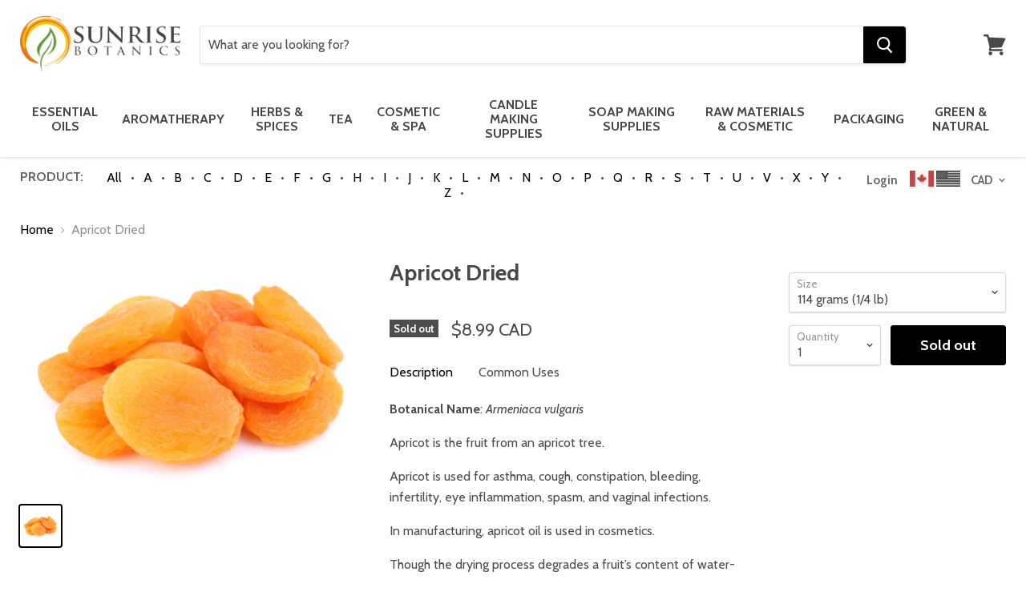

--- FILE ---
content_type: text/html; charset=utf-8
request_url: https://www.sunrisebotanics.com/products/apricot-dried
body_size: 47867
content:
<!doctype html>
<!--[if IE]><html class="no-js no-touch ie9" lang="en"><![endif]-->
<!--[if !IE]><!--><html class="no-js no-touch" lang="en"><!--<![endif]-->
  <head>
    <meta charset="utf-8">
    <meta http-equiv="x-ua-compatible" content="IE=edge">

    <title>Apricot Dried — Sunrise Botanics</title>

    
      <meta name="description" content="Apricot Dried ships to Canada, USA and Worldwide. Natural botanical extracts and organic bulk herbs,spices and tea. Wholesale prices at Sunrise Botanics.">
    

    
  <link rel="shortcut icon" href="//www.sunrisebotanics.com/cdn/shop/files/Sunrise_Logo_32x32.png?v=1613691238" type="image/png">


 
    <link rel="canonical" href="https://www.sunrisebotanics.com/products/apricot-dried">
    <meta name="viewport" content="width=device-width">

    
<meta property="og:site_name" content="Sunrise Botanics">
<meta property="og:url" content="https://www.sunrisebotanics.com/products/apricot-dried">
<meta property="og:title" content="Apricot Dried">
<meta property="og:type" content="product">
<meta property="og:description" content="Apricot Dried ships to Canada, USA and Worldwide. Natural botanical extracts and organic bulk herbs,spices and tea. Wholesale prices at Sunrise Botanics."><meta property="og:price:amount" content="8.99">
  <meta property="og:price:currency" content="CAD"><meta property="og:image" content="http://www.sunrisebotanics.com/cdn/shop/products/apricot_dried_1024x1024.jpg?v=1571264429">
<meta property="og:image:secure_url" content="https://www.sunrisebotanics.com/cdn/shop/products/apricot_dried_1024x1024.jpg?v=1571264429">



  <meta name="twitter:card" content="summary">

<meta name="twitter:title" content="Apricot Dried">
<meta name="twitter:description" content="Apricot Dried ships to Canada, USA and Worldwide. Natural botanical extracts and organic bulk herbs,spices and tea. Wholesale prices at Sunrise Botanics.">
<meta name="twitter:image" content="https://www.sunrisebotanics.com/cdn/shop/products/apricot_dried_600x600.jpg?v=1571264429">
    <meta name="twitter:image:width" content="600">
    <meta name="twitter:image:height" content="600">
<!-- change "index" into "Live" -->
    <script>window.performance && window.performance.mark && window.performance.mark('shopify.content_for_header.start');</script><meta name="google-site-verification" content="ZdUaQoVqkNIWVPHIZxtw7agm86sSRKYWroFAAL1v-kQ">
<meta id="shopify-digital-wallet" name="shopify-digital-wallet" content="/2752899/digital_wallets/dialog">
<meta name="shopify-checkout-api-token" content="09477ef7963bd6328fbff9ff6cdf144e">
<meta id="in-context-paypal-metadata" data-shop-id="2752899" data-venmo-supported="false" data-environment="production" data-locale="en_US" data-paypal-v4="true" data-currency="CAD">
<link rel="alternate" type="application/json+oembed" href="https://www.sunrisebotanics.com/products/apricot-dried.oembed">
<script async="async" src="/checkouts/internal/preloads.js?locale=en-CA"></script>
<link rel="preconnect" href="https://shop.app" crossorigin="anonymous">
<script async="async" src="https://shop.app/checkouts/internal/preloads.js?locale=en-CA&shop_id=2752899" crossorigin="anonymous"></script>
<script id="apple-pay-shop-capabilities" type="application/json">{"shopId":2752899,"countryCode":"CA","currencyCode":"CAD","merchantCapabilities":["supports3DS"],"merchantId":"gid:\/\/shopify\/Shop\/2752899","merchantName":"Sunrise Botanics","requiredBillingContactFields":["postalAddress","email","phone"],"requiredShippingContactFields":["postalAddress","email","phone"],"shippingType":"shipping","supportedNetworks":["visa","masterCard","amex","discover","interac","jcb"],"total":{"type":"pending","label":"Sunrise Botanics","amount":"1.00"},"shopifyPaymentsEnabled":true,"supportsSubscriptions":true}</script>
<script id="shopify-features" type="application/json">{"accessToken":"09477ef7963bd6328fbff9ff6cdf144e","betas":["rich-media-storefront-analytics"],"domain":"www.sunrisebotanics.com","predictiveSearch":true,"shopId":2752899,"locale":"en"}</script>
<script>var Shopify = Shopify || {};
Shopify.shop = "sunrisebotanics.myshopify.com";
Shopify.locale = "en";
Shopify.currency = {"active":"CAD","rate":"1.0"};
Shopify.country = "CA";
Shopify.theme = {"name":"Copy of Empire","id":160526827831,"schema_name":"Empire","schema_version":"2.4.4","theme_store_id":838,"role":"main"};
Shopify.theme.handle = "null";
Shopify.theme.style = {"id":null,"handle":null};
Shopify.cdnHost = "www.sunrisebotanics.com/cdn";
Shopify.routes = Shopify.routes || {};
Shopify.routes.root = "/";</script>
<script type="module">!function(o){(o.Shopify=o.Shopify||{}).modules=!0}(window);</script>
<script>!function(o){function n(){var o=[];function n(){o.push(Array.prototype.slice.apply(arguments))}return n.q=o,n}var t=o.Shopify=o.Shopify||{};t.loadFeatures=n(),t.autoloadFeatures=n()}(window);</script>
<script>
  window.ShopifyPay = window.ShopifyPay || {};
  window.ShopifyPay.apiHost = "shop.app\/pay";
  window.ShopifyPay.redirectState = null;
</script>
<script id="shop-js-analytics" type="application/json">{"pageType":"product"}</script>
<script defer="defer" async type="module" src="//www.sunrisebotanics.com/cdn/shopifycloud/shop-js/modules/v2/client.init-shop-cart-sync_CG-L-Qzi.en.esm.js"></script>
<script defer="defer" async type="module" src="//www.sunrisebotanics.com/cdn/shopifycloud/shop-js/modules/v2/chunk.common_B8yXDTDb.esm.js"></script>
<script type="module">
  await import("//www.sunrisebotanics.com/cdn/shopifycloud/shop-js/modules/v2/client.init-shop-cart-sync_CG-L-Qzi.en.esm.js");
await import("//www.sunrisebotanics.com/cdn/shopifycloud/shop-js/modules/v2/chunk.common_B8yXDTDb.esm.js");

  window.Shopify.SignInWithShop?.initShopCartSync?.({"fedCMEnabled":true,"windoidEnabled":true});

</script>
<script>
  window.Shopify = window.Shopify || {};
  if (!window.Shopify.featureAssets) window.Shopify.featureAssets = {};
  window.Shopify.featureAssets['shop-js'] = {"shop-cart-sync":["modules/v2/client.shop-cart-sync_C7TtgCZT.en.esm.js","modules/v2/chunk.common_B8yXDTDb.esm.js"],"shop-button":["modules/v2/client.shop-button_aOcg-RjH.en.esm.js","modules/v2/chunk.common_B8yXDTDb.esm.js"],"init-shop-email-lookup-coordinator":["modules/v2/client.init-shop-email-lookup-coordinator_D-37GF_a.en.esm.js","modules/v2/chunk.common_B8yXDTDb.esm.js"],"init-fed-cm":["modules/v2/client.init-fed-cm_DGh7x7ZX.en.esm.js","modules/v2/chunk.common_B8yXDTDb.esm.js"],"init-windoid":["modules/v2/client.init-windoid_C5PxDKWE.en.esm.js","modules/v2/chunk.common_B8yXDTDb.esm.js"],"shop-toast-manager":["modules/v2/client.shop-toast-manager_BmSBWum3.en.esm.js","modules/v2/chunk.common_B8yXDTDb.esm.js"],"shop-cash-offers":["modules/v2/client.shop-cash-offers_DkchToOx.en.esm.js","modules/v2/chunk.common_B8yXDTDb.esm.js","modules/v2/chunk.modal_dvVUSHam.esm.js"],"init-shop-cart-sync":["modules/v2/client.init-shop-cart-sync_CG-L-Qzi.en.esm.js","modules/v2/chunk.common_B8yXDTDb.esm.js"],"avatar":["modules/v2/client.avatar_BTnouDA3.en.esm.js"],"shop-login-button":["modules/v2/client.shop-login-button_DrVPCwAQ.en.esm.js","modules/v2/chunk.common_B8yXDTDb.esm.js","modules/v2/chunk.modal_dvVUSHam.esm.js"],"pay-button":["modules/v2/client.pay-button_Cw45D1uM.en.esm.js","modules/v2/chunk.common_B8yXDTDb.esm.js"],"init-customer-accounts":["modules/v2/client.init-customer-accounts_BNYsaOzg.en.esm.js","modules/v2/client.shop-login-button_DrVPCwAQ.en.esm.js","modules/v2/chunk.common_B8yXDTDb.esm.js","modules/v2/chunk.modal_dvVUSHam.esm.js"],"checkout-modal":["modules/v2/client.checkout-modal_NoX7b1qq.en.esm.js","modules/v2/chunk.common_B8yXDTDb.esm.js","modules/v2/chunk.modal_dvVUSHam.esm.js"],"init-customer-accounts-sign-up":["modules/v2/client.init-customer-accounts-sign-up_pIEGEpjr.en.esm.js","modules/v2/client.shop-login-button_DrVPCwAQ.en.esm.js","modules/v2/chunk.common_B8yXDTDb.esm.js","modules/v2/chunk.modal_dvVUSHam.esm.js"],"init-shop-for-new-customer-accounts":["modules/v2/client.init-shop-for-new-customer-accounts_BIu2e6le.en.esm.js","modules/v2/client.shop-login-button_DrVPCwAQ.en.esm.js","modules/v2/chunk.common_B8yXDTDb.esm.js","modules/v2/chunk.modal_dvVUSHam.esm.js"],"shop-follow-button":["modules/v2/client.shop-follow-button_B6YY9G4U.en.esm.js","modules/v2/chunk.common_B8yXDTDb.esm.js","modules/v2/chunk.modal_dvVUSHam.esm.js"],"lead-capture":["modules/v2/client.lead-capture_o2hOda6W.en.esm.js","modules/v2/chunk.common_B8yXDTDb.esm.js","modules/v2/chunk.modal_dvVUSHam.esm.js"],"shop-login":["modules/v2/client.shop-login_DA8-MZ-E.en.esm.js","modules/v2/chunk.common_B8yXDTDb.esm.js","modules/v2/chunk.modal_dvVUSHam.esm.js"],"payment-terms":["modules/v2/client.payment-terms_BFsudFhJ.en.esm.js","modules/v2/chunk.common_B8yXDTDb.esm.js","modules/v2/chunk.modal_dvVUSHam.esm.js"]};
</script>
<script id="__st">var __st={"a":2752899,"offset":-18000,"reqid":"00d41dd9-c95e-412b-b634-60016d484309-1767997877","pageurl":"www.sunrisebotanics.com\/products\/apricot-dried","u":"bc3d7ade6373","p":"product","rtyp":"product","rid":189392053};</script>
<script>window.ShopifyPaypalV4VisibilityTracking = true;</script>
<script id="captcha-bootstrap">!function(){'use strict';const t='contact',e='account',n='new_comment',o=[[t,t],['blogs',n],['comments',n],[t,'customer']],c=[[e,'customer_login'],[e,'guest_login'],[e,'recover_customer_password'],[e,'create_customer']],r=t=>t.map((([t,e])=>`form[action*='/${t}']:not([data-nocaptcha='true']) input[name='form_type'][value='${e}']`)).join(','),a=t=>()=>t?[...document.querySelectorAll(t)].map((t=>t.form)):[];function s(){const t=[...o],e=r(t);return a(e)}const i='password',u='form_key',d=['recaptcha-v3-token','g-recaptcha-response','h-captcha-response',i],f=()=>{try{return window.sessionStorage}catch{return}},m='__shopify_v',_=t=>t.elements[u];function p(t,e,n=!1){try{const o=window.sessionStorage,c=JSON.parse(o.getItem(e)),{data:r}=function(t){const{data:e,action:n}=t;return t[m]||n?{data:e,action:n}:{data:t,action:n}}(c);for(const[e,n]of Object.entries(r))t.elements[e]&&(t.elements[e].value=n);n&&o.removeItem(e)}catch(o){console.error('form repopulation failed',{error:o})}}const l='form_type',E='cptcha';function T(t){t.dataset[E]=!0}const w=window,h=w.document,L='Shopify',v='ce_forms',y='captcha';let A=!1;((t,e)=>{const n=(g='f06e6c50-85a8-45c8-87d0-21a2b65856fe',I='https://cdn.shopify.com/shopifycloud/storefront-forms-hcaptcha/ce_storefront_forms_captcha_hcaptcha.v1.5.2.iife.js',D={infoText:'Protected by hCaptcha',privacyText:'Privacy',termsText:'Terms'},(t,e,n)=>{const o=w[L][v],c=o.bindForm;if(c)return c(t,g,e,D).then(n);var r;o.q.push([[t,g,e,D],n]),r=I,A||(h.body.append(Object.assign(h.createElement('script'),{id:'captcha-provider',async:!0,src:r})),A=!0)});var g,I,D;w[L]=w[L]||{},w[L][v]=w[L][v]||{},w[L][v].q=[],w[L][y]=w[L][y]||{},w[L][y].protect=function(t,e){n(t,void 0,e),T(t)},Object.freeze(w[L][y]),function(t,e,n,w,h,L){const[v,y,A,g]=function(t,e,n){const i=e?o:[],u=t?c:[],d=[...i,...u],f=r(d),m=r(i),_=r(d.filter((([t,e])=>n.includes(e))));return[a(f),a(m),a(_),s()]}(w,h,L),I=t=>{const e=t.target;return e instanceof HTMLFormElement?e:e&&e.form},D=t=>v().includes(t);t.addEventListener('submit',(t=>{const e=I(t);if(!e)return;const n=D(e)&&!e.dataset.hcaptchaBound&&!e.dataset.recaptchaBound,o=_(e),c=g().includes(e)&&(!o||!o.value);(n||c)&&t.preventDefault(),c&&!n&&(function(t){try{if(!f())return;!function(t){const e=f();if(!e)return;const n=_(t);if(!n)return;const o=n.value;o&&e.removeItem(o)}(t);const e=Array.from(Array(32),(()=>Math.random().toString(36)[2])).join('');!function(t,e){_(t)||t.append(Object.assign(document.createElement('input'),{type:'hidden',name:u})),t.elements[u].value=e}(t,e),function(t,e){const n=f();if(!n)return;const o=[...t.querySelectorAll(`input[type='${i}']`)].map((({name:t})=>t)),c=[...d,...o],r={};for(const[a,s]of new FormData(t).entries())c.includes(a)||(r[a]=s);n.setItem(e,JSON.stringify({[m]:1,action:t.action,data:r}))}(t,e)}catch(e){console.error('failed to persist form',e)}}(e),e.submit())}));const S=(t,e)=>{t&&!t.dataset[E]&&(n(t,e.some((e=>e===t))),T(t))};for(const o of['focusin','change'])t.addEventListener(o,(t=>{const e=I(t);D(e)&&S(e,y())}));const B=e.get('form_key'),M=e.get(l),P=B&&M;t.addEventListener('DOMContentLoaded',(()=>{const t=y();if(P)for(const e of t)e.elements[l].value===M&&p(e,B);[...new Set([...A(),...v().filter((t=>'true'===t.dataset.shopifyCaptcha))])].forEach((e=>S(e,t)))}))}(h,new URLSearchParams(w.location.search),n,t,e,['guest_login'])})(!0,!0)}();</script>
<script integrity="sha256-4kQ18oKyAcykRKYeNunJcIwy7WH5gtpwJnB7kiuLZ1E=" data-source-attribution="shopify.loadfeatures" defer="defer" src="//www.sunrisebotanics.com/cdn/shopifycloud/storefront/assets/storefront/load_feature-a0a9edcb.js" crossorigin="anonymous"></script>
<script crossorigin="anonymous" defer="defer" src="//www.sunrisebotanics.com/cdn/shopifycloud/storefront/assets/shopify_pay/storefront-65b4c6d7.js?v=20250812"></script>
<script data-source-attribution="shopify.dynamic_checkout.dynamic.init">var Shopify=Shopify||{};Shopify.PaymentButton=Shopify.PaymentButton||{isStorefrontPortableWallets:!0,init:function(){window.Shopify.PaymentButton.init=function(){};var t=document.createElement("script");t.src="https://www.sunrisebotanics.com/cdn/shopifycloud/portable-wallets/latest/portable-wallets.en.js",t.type="module",document.head.appendChild(t)}};
</script>
<script data-source-attribution="shopify.dynamic_checkout.buyer_consent">
  function portableWalletsHideBuyerConsent(e){var t=document.getElementById("shopify-buyer-consent"),n=document.getElementById("shopify-subscription-policy-button");t&&n&&(t.classList.add("hidden"),t.setAttribute("aria-hidden","true"),n.removeEventListener("click",e))}function portableWalletsShowBuyerConsent(e){var t=document.getElementById("shopify-buyer-consent"),n=document.getElementById("shopify-subscription-policy-button");t&&n&&(t.classList.remove("hidden"),t.removeAttribute("aria-hidden"),n.addEventListener("click",e))}window.Shopify?.PaymentButton&&(window.Shopify.PaymentButton.hideBuyerConsent=portableWalletsHideBuyerConsent,window.Shopify.PaymentButton.showBuyerConsent=portableWalletsShowBuyerConsent);
</script>
<script data-source-attribution="shopify.dynamic_checkout.cart.bootstrap">document.addEventListener("DOMContentLoaded",(function(){function t(){return document.querySelector("shopify-accelerated-checkout-cart, shopify-accelerated-checkout")}if(t())Shopify.PaymentButton.init();else{new MutationObserver((function(e,n){t()&&(Shopify.PaymentButton.init(),n.disconnect())})).observe(document.body,{childList:!0,subtree:!0})}}));
</script>
<link id="shopify-accelerated-checkout-styles" rel="stylesheet" media="screen" href="https://www.sunrisebotanics.com/cdn/shopifycloud/portable-wallets/latest/accelerated-checkout-backwards-compat.css" crossorigin="anonymous">
<style id="shopify-accelerated-checkout-cart">
        #shopify-buyer-consent {
  margin-top: 1em;
  display: inline-block;
  width: 100%;
}

#shopify-buyer-consent.hidden {
  display: none;
}

#shopify-subscription-policy-button {
  background: none;
  border: none;
  padding: 0;
  text-decoration: underline;
  font-size: inherit;
  cursor: pointer;
}

#shopify-subscription-policy-button::before {
  box-shadow: none;
}

      </style>

<script>window.performance && window.performance.mark && window.performance.mark('shopify.content_for_header.end');</script>
<script>
      document.documentElement.className=document.documentElement.className.replace(/\bno-js\b/,'js');
      if(window.Shopify&&window.Shopify.designMode)document.documentElement.className+=' in-theme-editor';
      if(('ontouchstart' in window)||window.DocumentTouch&&document instanceof DocumentTouch)document.documentElement.className=document.documentElement.className.replace(/\bno-touch\b/,'has-touch');
    </script>
    <link href="//www.sunrisebotanics.com/cdn/shop/t/47/assets/fontawesome.css?v=135781325032728947751694787909" rel="stylesheet" type="text/css" media="all" />

        <link href="//fonts.googleapis.com/css?family=Cabin:400,400i,700,700i" rel="stylesheet" type="text/css" media="all" />


    <link href="//www.sunrisebotanics.com/cdn/shop/t/47/assets/theme.scss.css?v=78053401891893372871694787909" rel="stylesheet" type="text/css" media="all" />
    
    
    
<!-- Start of Judge.me Core -->
<link rel="dns-prefetch" href="https://cdn.judge.me/">
<script data-cfasync='false' class='jdgm-settings-script'>window.jdgmSettings={"pagination":5,"disable_web_reviews":false,"badge_no_review_text":"No reviews","badge_n_reviews_text":"{{ n }} review/reviews","hide_badge_preview_if_no_reviews":true,"badge_hide_text":false,"enforce_center_preview_badge":false,"widget_title":"Customer Reviews","widget_open_form_text":"Write a review","widget_close_form_text":"Cancel review","widget_refresh_page_text":"Refresh page","widget_summary_text":"Based on {{ number_of_reviews }} review/reviews","widget_no_review_text":"Be the first to write a review","widget_name_field_text":"Display name","widget_verified_name_field_text":"Verified Name (public)","widget_name_placeholder_text":"Display name","widget_required_field_error_text":"This field is required.","widget_email_field_text":"Email address","widget_verified_email_field_text":"Verified Email (private, can not be edited)","widget_email_placeholder_text":"Your email address","widget_email_field_error_text":"Please enter a valid email address.","widget_rating_field_text":"Rating","widget_review_title_field_text":"Review Title","widget_review_title_placeholder_text":"Give your review a title","widget_review_body_field_text":"Review content","widget_review_body_placeholder_text":"Start writing here...","widget_pictures_field_text":"Picture/Video (optional)","widget_submit_review_text":"Submit Review","widget_submit_verified_review_text":"Submit Verified Review","widget_submit_success_msg_with_auto_publish":"Thank you! Please refresh the page in a few moments to see your review. You can remove or edit your review by logging into \u003ca href='https://judge.me/login' target='_blank' rel='nofollow noopener'\u003eJudge.me\u003c/a\u003e","widget_submit_success_msg_no_auto_publish":"Thank you! Your review will be published as soon as it is approved by the shop admin. You can remove or edit your review by logging into \u003ca href='https://judge.me/login' target='_blank' rel='nofollow noopener'\u003eJudge.me\u003c/a\u003e","widget_show_default_reviews_out_of_total_text":"Showing {{ n_reviews_shown }} out of {{ n_reviews }} reviews.","widget_show_all_link_text":"Show all","widget_show_less_link_text":"Show less","widget_author_said_text":"{{ reviewer_name }} said:","widget_days_text":"{{ n }} days ago","widget_weeks_text":"{{ n }} week/weeks ago","widget_months_text":"{{ n }} month/months ago","widget_years_text":"{{ n }} year/years ago","widget_yesterday_text":"Yesterday","widget_today_text":"Today","widget_replied_text":"\u003e\u003e {{ shop_name }} replied:","widget_read_more_text":"Read more","widget_reviewer_name_as_initial":"","widget_rating_filter_color":"#fbcd0a","widget_rating_filter_see_all_text":"See all reviews","widget_sorting_most_recent_text":"Most Recent","widget_sorting_highest_rating_text":"Highest Rating","widget_sorting_lowest_rating_text":"Lowest Rating","widget_sorting_with_pictures_text":"Only Pictures","widget_sorting_most_helpful_text":"Most Helpful","widget_open_question_form_text":"Ask a question","widget_reviews_subtab_text":"Reviews","widget_questions_subtab_text":"Questions","widget_question_label_text":"Question","widget_answer_label_text":"Answer","widget_question_placeholder_text":"Write your question here","widget_submit_question_text":"Submit Question","widget_question_submit_success_text":"Thank you for your question! We will notify you once it gets answered.","verified_badge_text":"Verified","verified_badge_bg_color":"","verified_badge_text_color":"","verified_badge_placement":"left-of-reviewer-name","widget_review_max_height":"","widget_hide_border":false,"widget_social_share":false,"widget_thumb":false,"widget_review_location_show":false,"widget_location_format":"","all_reviews_include_out_of_store_products":true,"all_reviews_out_of_store_text":"(out of store)","all_reviews_pagination":100,"all_reviews_product_name_prefix_text":"about","enable_review_pictures":false,"enable_question_anwser":false,"widget_theme":"default","review_date_format":"mm/dd/yyyy","default_sort_method":"most-recent","widget_product_reviews_subtab_text":"Product Reviews","widget_shop_reviews_subtab_text":"Shop Reviews","widget_other_products_reviews_text":"Reviews for other products","widget_store_reviews_subtab_text":"Store reviews","widget_no_store_reviews_text":"This store hasn't received any reviews yet","widget_web_restriction_product_reviews_text":"This product hasn't received any reviews yet","widget_no_items_text":"No items found","widget_show_more_text":"Show more","widget_write_a_store_review_text":"Write a Store Review","widget_other_languages_heading":"Reviews in Other Languages","widget_translate_review_text":"Translate review to {{ language }}","widget_translating_review_text":"Translating...","widget_show_original_translation_text":"Show original ({{ language }})","widget_translate_review_failed_text":"Review couldn't be translated.","widget_translate_review_retry_text":"Retry","widget_translate_review_try_again_later_text":"Try again later","show_product_url_for_grouped_product":false,"widget_sorting_pictures_first_text":"Pictures First","show_pictures_on_all_rev_page_mobile":false,"show_pictures_on_all_rev_page_desktop":false,"floating_tab_hide_mobile_install_preference":false,"floating_tab_button_name":"★ Reviews","floating_tab_title":"Let customers speak for us","floating_tab_button_color":"","floating_tab_button_background_color":"","floating_tab_url":"","floating_tab_url_enabled":false,"floating_tab_tab_style":"text","all_reviews_text_badge_text":"Customers rate us {{ shop.metafields.judgeme.all_reviews_rating | round: 1 }}/5 based on {{ shop.metafields.judgeme.all_reviews_count }} reviews.","all_reviews_text_badge_text_branded_style":"{{ shop.metafields.judgeme.all_reviews_rating | round: 1 }} out of 5 stars based on {{ shop.metafields.judgeme.all_reviews_count }} reviews","is_all_reviews_text_badge_a_link":false,"show_stars_for_all_reviews_text_badge":false,"all_reviews_text_badge_url":"","all_reviews_text_style":"text","all_reviews_text_color_style":"judgeme_brand_color","all_reviews_text_color":"#108474","all_reviews_text_show_jm_brand":true,"featured_carousel_show_header":true,"featured_carousel_title":"Let customers speak for us","testimonials_carousel_title":"Customers are saying","videos_carousel_title":"Real customer stories","cards_carousel_title":"Customers are saying","featured_carousel_count_text":"from {{ n }} reviews","featured_carousel_add_link_to_all_reviews_page":false,"featured_carousel_url":"","featured_carousel_show_images":true,"featured_carousel_autoslide_interval":5,"featured_carousel_arrows_on_the_sides":false,"featured_carousel_height":250,"featured_carousel_width":80,"featured_carousel_image_size":0,"featured_carousel_image_height":250,"featured_carousel_arrow_color":"#eeeeee","verified_count_badge_style":"vintage","verified_count_badge_orientation":"horizontal","verified_count_badge_color_style":"judgeme_brand_color","verified_count_badge_color":"#108474","is_verified_count_badge_a_link":false,"verified_count_badge_url":"","verified_count_badge_show_jm_brand":true,"widget_rating_preset_default":5,"widget_first_sub_tab":"product-reviews","widget_show_histogram":true,"widget_histogram_use_custom_color":false,"widget_pagination_use_custom_color":false,"widget_star_use_custom_color":false,"widget_verified_badge_use_custom_color":false,"widget_write_review_use_custom_color":false,"picture_reminder_submit_button":"Upload Pictures","enable_review_videos":false,"mute_video_by_default":false,"widget_sorting_videos_first_text":"Videos First","widget_review_pending_text":"Pending","featured_carousel_items_for_large_screen":3,"social_share_options_order":"Facebook,Twitter","remove_microdata_snippet":true,"disable_json_ld":false,"enable_json_ld_products":false,"preview_badge_show_question_text":false,"preview_badge_no_question_text":"No questions","preview_badge_n_question_text":"{{ number_of_questions }} question/questions","qa_badge_show_icon":false,"qa_badge_position":"same-row","remove_judgeme_branding":false,"widget_add_search_bar":false,"widget_search_bar_placeholder":"Search","widget_sorting_verified_only_text":"Verified only","featured_carousel_theme":"default","featured_carousel_show_rating":true,"featured_carousel_show_title":true,"featured_carousel_show_body":true,"featured_carousel_show_date":false,"featured_carousel_show_reviewer":true,"featured_carousel_show_product":false,"featured_carousel_header_background_color":"#108474","featured_carousel_header_text_color":"#ffffff","featured_carousel_name_product_separator":"reviewed","featured_carousel_full_star_background":"#108474","featured_carousel_empty_star_background":"#dadada","featured_carousel_vertical_theme_background":"#f9fafb","featured_carousel_verified_badge_enable":false,"featured_carousel_verified_badge_color":"#108474","featured_carousel_border_style":"round","featured_carousel_review_line_length_limit":3,"featured_carousel_more_reviews_button_text":"Read more reviews","featured_carousel_view_product_button_text":"View product","all_reviews_page_load_reviews_on":"scroll","all_reviews_page_load_more_text":"Load More Reviews","disable_fb_tab_reviews":false,"enable_ajax_cdn_cache":false,"widget_public_name_text":"displayed publicly like","default_reviewer_name":"John Smith","default_reviewer_name_has_non_latin":true,"widget_reviewer_anonymous":"Anonymous","medals_widget_title":"Judge.me Review Medals","medals_widget_background_color":"#f9fafb","medals_widget_position":"footer_all_pages","medals_widget_border_color":"#f9fafb","medals_widget_verified_text_position":"left","medals_widget_use_monochromatic_version":false,"medals_widget_elements_color":"#108474","show_reviewer_avatar":true,"widget_invalid_yt_video_url_error_text":"Not a YouTube video URL","widget_max_length_field_error_text":"Please enter no more than {0} characters.","widget_show_country_flag":false,"widget_show_collected_via_shop_app":true,"widget_verified_by_shop_badge_style":"light","widget_verified_by_shop_text":"Verified by Shop","widget_show_photo_gallery":false,"widget_load_with_code_splitting":true,"widget_ugc_install_preference":false,"widget_ugc_title":"Made by us, Shared by you","widget_ugc_subtitle":"Tag us to see your picture featured in our page","widget_ugc_arrows_color":"#ffffff","widget_ugc_primary_button_text":"Buy Now","widget_ugc_primary_button_background_color":"#108474","widget_ugc_primary_button_text_color":"#ffffff","widget_ugc_primary_button_border_width":"0","widget_ugc_primary_button_border_style":"none","widget_ugc_primary_button_border_color":"#108474","widget_ugc_primary_button_border_radius":"25","widget_ugc_secondary_button_text":"Load More","widget_ugc_secondary_button_background_color":"#ffffff","widget_ugc_secondary_button_text_color":"#108474","widget_ugc_secondary_button_border_width":"2","widget_ugc_secondary_button_border_style":"solid","widget_ugc_secondary_button_border_color":"#108474","widget_ugc_secondary_button_border_radius":"25","widget_ugc_reviews_button_text":"View Reviews","widget_ugc_reviews_button_background_color":"#ffffff","widget_ugc_reviews_button_text_color":"#108474","widget_ugc_reviews_button_border_width":"2","widget_ugc_reviews_button_border_style":"solid","widget_ugc_reviews_button_border_color":"#108474","widget_ugc_reviews_button_border_radius":"25","widget_ugc_reviews_button_link_to":"judgeme-reviews-page","widget_ugc_show_post_date":true,"widget_ugc_max_width":"800","widget_rating_metafield_value_type":true,"widget_primary_color":"#108474","widget_enable_secondary_color":false,"widget_secondary_color":"#edf5f5","widget_summary_average_rating_text":"{{ average_rating }} out of 5","widget_media_grid_title":"Customer photos \u0026 videos","widget_media_grid_see_more_text":"See more","widget_round_style":false,"widget_show_product_medals":true,"widget_verified_by_judgeme_text":"Verified by Judge.me","widget_show_store_medals":true,"widget_verified_by_judgeme_text_in_store_medals":"Verified by Judge.me","widget_media_field_exceed_quantity_message":"Sorry, we can only accept {{ max_media }} for one review.","widget_media_field_exceed_limit_message":"{{ file_name }} is too large, please select a {{ media_type }} less than {{ size_limit }}MB.","widget_review_submitted_text":"Review Submitted!","widget_question_submitted_text":"Question Submitted!","widget_close_form_text_question":"Cancel","widget_write_your_answer_here_text":"Write your answer here","widget_enabled_branded_link":true,"widget_show_collected_by_judgeme":false,"widget_reviewer_name_color":"","widget_write_review_text_color":"","widget_write_review_bg_color":"","widget_collected_by_judgeme_text":"collected by Judge.me","widget_pagination_type":"standard","widget_load_more_text":"Load More","widget_load_more_color":"#108474","widget_full_review_text":"Full Review","widget_read_more_reviews_text":"Read More Reviews","widget_read_questions_text":"Read Questions","widget_questions_and_answers_text":"Questions \u0026 Answers","widget_verified_by_text":"Verified by","widget_verified_text":"Verified","widget_number_of_reviews_text":"{{ number_of_reviews }} reviews","widget_back_button_text":"Back","widget_next_button_text":"Next","widget_custom_forms_filter_button":"Filters","custom_forms_style":"vertical","widget_show_review_information":false,"how_reviews_are_collected":"How reviews are collected?","widget_show_review_keywords":false,"widget_gdpr_statement":"How we use your data: We'll only contact you about the review you left, and only if necessary. By submitting your review, you agree to Judge.me's \u003ca href='https://judge.me/terms' target='_blank' rel='nofollow noopener'\u003eterms\u003c/a\u003e, \u003ca href='https://judge.me/privacy' target='_blank' rel='nofollow noopener'\u003eprivacy\u003c/a\u003e and \u003ca href='https://judge.me/content-policy' target='_blank' rel='nofollow noopener'\u003econtent\u003c/a\u003e policies.","widget_multilingual_sorting_enabled":false,"widget_translate_review_content_enabled":false,"widget_translate_review_content_method":"manual","popup_widget_review_selection":"automatically_with_pictures","popup_widget_round_border_style":true,"popup_widget_show_title":true,"popup_widget_show_body":true,"popup_widget_show_reviewer":false,"popup_widget_show_product":true,"popup_widget_show_pictures":true,"popup_widget_use_review_picture":true,"popup_widget_show_on_home_page":true,"popup_widget_show_on_product_page":true,"popup_widget_show_on_collection_page":true,"popup_widget_show_on_cart_page":true,"popup_widget_position":"bottom_left","popup_widget_first_review_delay":5,"popup_widget_duration":5,"popup_widget_interval":5,"popup_widget_review_count":5,"popup_widget_hide_on_mobile":true,"review_snippet_widget_round_border_style":true,"review_snippet_widget_card_color":"#FFFFFF","review_snippet_widget_slider_arrows_background_color":"#FFFFFF","review_snippet_widget_slider_arrows_color":"#000000","review_snippet_widget_star_color":"#108474","show_product_variant":false,"all_reviews_product_variant_label_text":"Variant: ","widget_show_verified_branding":false,"widget_ai_summary_title":"Customers say","widget_ai_summary_disclaimer":"AI-powered review summary based on recent customer reviews","widget_show_ai_summary":false,"widget_show_ai_summary_bg":false,"widget_show_review_title_input":true,"redirect_reviewers_invited_via_email":"review_widget","request_store_review_after_product_review":false,"request_review_other_products_in_order":false,"review_form_color_scheme":"default","review_form_corner_style":"square","review_form_star_color":{},"review_form_text_color":"#333333","review_form_background_color":"#ffffff","review_form_field_background_color":"#fafafa","review_form_button_color":{},"review_form_button_text_color":"#ffffff","review_form_modal_overlay_color":"#000000","review_content_screen_title_text":"How would you rate this product?","review_content_introduction_text":"We would love it if you would share a bit about your experience.","store_review_form_title_text":"How would you rate this store?","store_review_form_introduction_text":"We would love it if you would share a bit about your experience.","show_review_guidance_text":true,"one_star_review_guidance_text":"Poor","five_star_review_guidance_text":"Great","customer_information_screen_title_text":"About you","customer_information_introduction_text":"Please tell us more about you.","custom_questions_screen_title_text":"Your experience in more detail","custom_questions_introduction_text":"Here are a few questions to help us understand more about your experience.","review_submitted_screen_title_text":"Thanks for your review!","review_submitted_screen_thank_you_text":"We are processing it and it will appear on the store soon.","review_submitted_screen_email_verification_text":"Please confirm your email by clicking the link we just sent you. This helps us keep reviews authentic.","review_submitted_request_store_review_text":"Would you like to share your experience of shopping with us?","review_submitted_review_other_products_text":"Would you like to review these products?","store_review_screen_title_text":"Would you like to share your experience of shopping with us?","store_review_introduction_text":"We value your feedback and use it to improve. Please share any thoughts or suggestions you have.","reviewer_media_screen_title_picture_text":"Share a picture","reviewer_media_introduction_picture_text":"Upload a photo to support your review.","reviewer_media_screen_title_video_text":"Share a video","reviewer_media_introduction_video_text":"Upload a video to support your review.","reviewer_media_screen_title_picture_or_video_text":"Share a picture or video","reviewer_media_introduction_picture_or_video_text":"Upload a photo or video to support your review.","reviewer_media_youtube_url_text":"Paste your Youtube URL here","advanced_settings_next_step_button_text":"Next","advanced_settings_close_review_button_text":"Close","modal_write_review_flow":false,"write_review_flow_required_text":"Required","write_review_flow_privacy_message_text":"We respect your privacy.","write_review_flow_anonymous_text":"Post review as anonymous","write_review_flow_visibility_text":"This won't be visible to other customers.","write_review_flow_multiple_selection_help_text":"Select as many as you like","write_review_flow_single_selection_help_text":"Select one option","write_review_flow_required_field_error_text":"This field is required","write_review_flow_invalid_email_error_text":"Please enter a valid email address","write_review_flow_max_length_error_text":"Max. {{ max_length }} characters.","write_review_flow_media_upload_text":"\u003cb\u003eClick to upload\u003c/b\u003e or drag and drop","write_review_flow_gdpr_statement":"We'll only contact you about your review if necessary. By submitting your review, you agree to our \u003ca href='https://judge.me/terms' target='_blank' rel='nofollow noopener'\u003eterms and conditions\u003c/a\u003e and \u003ca href='https://judge.me/privacy' target='_blank' rel='nofollow noopener'\u003eprivacy policy\u003c/a\u003e.","rating_only_reviews_enabled":false,"show_negative_reviews_help_screen":false,"new_review_flow_help_screen_rating_threshold":3,"negative_review_resolution_screen_title_text":"Tell us more","negative_review_resolution_text":"Your experience matters to us. If there were issues with your purchase, we're here to help. Feel free to reach out to us, we'd love the opportunity to make things right.","negative_review_resolution_button_text":"Contact us","negative_review_resolution_proceed_with_review_text":"Leave a review","negative_review_resolution_subject":"Issue with purchase from {{ shop_name }}.{{ order_name }}","preview_badge_collection_page_install_status":false,"widget_review_custom_css":"","preview_badge_custom_css":"","preview_badge_stars_count":"5-stars","featured_carousel_custom_css":"","floating_tab_custom_css":"","all_reviews_widget_custom_css":"","medals_widget_custom_css":"","verified_badge_custom_css":"","all_reviews_text_custom_css":"","transparency_badges_collected_via_store_invite":false,"transparency_badges_from_another_provider":false,"transparency_badges_collected_from_store_visitor":false,"transparency_badges_collected_by_verified_review_provider":false,"transparency_badges_earned_reward":false,"transparency_badges_collected_via_store_invite_text":"Review collected via store invitation","transparency_badges_from_another_provider_text":"Review collected from another provider","transparency_badges_collected_from_store_visitor_text":"Review collected from a store visitor","transparency_badges_written_in_google_text":"Review written in Google","transparency_badges_written_in_etsy_text":"Review written in Etsy","transparency_badges_written_in_shop_app_text":"Review written in Shop App","transparency_badges_earned_reward_text":"Review earned a reward for future purchase","product_review_widget_per_page":10,"widget_store_review_label_text":"Review about the store","checkout_comment_extension_title_on_product_page":"Customer Comments","checkout_comment_extension_num_latest_comment_show":5,"checkout_comment_extension_format":"name_and_timestamp","checkout_comment_customer_name":"last_initial","checkout_comment_comment_notification":true,"preview_badge_collection_page_install_preference":false,"preview_badge_home_page_install_preference":false,"preview_badge_product_page_install_preference":false,"review_widget_install_preference":"","review_carousel_install_preference":false,"floating_reviews_tab_install_preference":"none","verified_reviews_count_badge_install_preference":false,"all_reviews_text_install_preference":false,"review_widget_best_location":false,"judgeme_medals_install_preference":false,"review_widget_revamp_enabled":false,"review_widget_qna_enabled":false,"review_widget_header_theme":"minimal","review_widget_widget_title_enabled":true,"review_widget_header_text_size":"medium","review_widget_header_text_weight":"regular","review_widget_average_rating_style":"compact","review_widget_bar_chart_enabled":true,"review_widget_bar_chart_type":"numbers","review_widget_bar_chart_style":"standard","review_widget_expanded_media_gallery_enabled":false,"review_widget_reviews_section_theme":"standard","review_widget_image_style":"thumbnails","review_widget_review_image_ratio":"square","review_widget_stars_size":"medium","review_widget_verified_badge":"standard_text","review_widget_review_title_text_size":"medium","review_widget_review_text_size":"medium","review_widget_review_text_length":"medium","review_widget_number_of_columns_desktop":3,"review_widget_carousel_transition_speed":5,"review_widget_custom_questions_answers_display":"always","review_widget_button_text_color":"#FFFFFF","review_widget_text_color":"#000000","review_widget_lighter_text_color":"#7B7B7B","review_widget_corner_styling":"soft","review_widget_review_word_singular":"review","review_widget_review_word_plural":"reviews","review_widget_voting_label":"Helpful?","review_widget_shop_reply_label":"Reply from {{ shop_name }}:","review_widget_filters_title":"Filters","qna_widget_question_word_singular":"Question","qna_widget_question_word_plural":"Questions","qna_widget_answer_reply_label":"Answer from {{ answerer_name }}:","qna_content_screen_title_text":"Ask a question about this product","qna_widget_question_required_field_error_text":"Please enter your question.","qna_widget_flow_gdpr_statement":"We'll only contact you about your question if necessary. By submitting your question, you agree to our \u003ca href='https://judge.me/terms' target='_blank' rel='nofollow noopener'\u003eterms and conditions\u003c/a\u003e and \u003ca href='https://judge.me/privacy' target='_blank' rel='nofollow noopener'\u003eprivacy policy\u003c/a\u003e.","qna_widget_question_submitted_text":"Thanks for your question!","qna_widget_close_form_text_question":"Close","qna_widget_question_submit_success_text":"We’ll notify you by email when your question is answered.","all_reviews_widget_v2025_enabled":false,"all_reviews_widget_v2025_header_theme":"default","all_reviews_widget_v2025_widget_title_enabled":true,"all_reviews_widget_v2025_header_text_size":"medium","all_reviews_widget_v2025_header_text_weight":"regular","all_reviews_widget_v2025_average_rating_style":"compact","all_reviews_widget_v2025_bar_chart_enabled":true,"all_reviews_widget_v2025_bar_chart_type":"numbers","all_reviews_widget_v2025_bar_chart_style":"standard","all_reviews_widget_v2025_expanded_media_gallery_enabled":false,"all_reviews_widget_v2025_show_store_medals":true,"all_reviews_widget_v2025_show_photo_gallery":true,"all_reviews_widget_v2025_show_review_keywords":false,"all_reviews_widget_v2025_show_ai_summary":false,"all_reviews_widget_v2025_show_ai_summary_bg":false,"all_reviews_widget_v2025_add_search_bar":false,"all_reviews_widget_v2025_default_sort_method":"most-recent","all_reviews_widget_v2025_reviews_per_page":10,"all_reviews_widget_v2025_reviews_section_theme":"default","all_reviews_widget_v2025_image_style":"thumbnails","all_reviews_widget_v2025_review_image_ratio":"square","all_reviews_widget_v2025_stars_size":"medium","all_reviews_widget_v2025_verified_badge":"bold_badge","all_reviews_widget_v2025_review_title_text_size":"medium","all_reviews_widget_v2025_review_text_size":"medium","all_reviews_widget_v2025_review_text_length":"medium","all_reviews_widget_v2025_number_of_columns_desktop":3,"all_reviews_widget_v2025_carousel_transition_speed":5,"all_reviews_widget_v2025_custom_questions_answers_display":"always","all_reviews_widget_v2025_show_product_variant":false,"all_reviews_widget_v2025_show_reviewer_avatar":true,"all_reviews_widget_v2025_reviewer_name_as_initial":"","all_reviews_widget_v2025_review_location_show":false,"all_reviews_widget_v2025_location_format":"","all_reviews_widget_v2025_show_country_flag":false,"all_reviews_widget_v2025_verified_by_shop_badge_style":"light","all_reviews_widget_v2025_social_share":false,"all_reviews_widget_v2025_social_share_options_order":"Facebook,Twitter,LinkedIn,Pinterest","all_reviews_widget_v2025_pagination_type":"standard","all_reviews_widget_v2025_button_text_color":"#FFFFFF","all_reviews_widget_v2025_text_color":"#000000","all_reviews_widget_v2025_lighter_text_color":"#7B7B7B","all_reviews_widget_v2025_corner_styling":"soft","all_reviews_widget_v2025_title":"Customer reviews","all_reviews_widget_v2025_ai_summary_title":"Customers say about this store","all_reviews_widget_v2025_no_review_text":"Be the first to write a review","platform":"shopify","branding_url":"https://app.judge.me/reviews/stores/www.sunrisebotanics.com","branding_text":"Powered by Judge.me","locale":"en","reply_name":"Sunrise Botanics","widget_version":"2.1","footer":true,"autopublish":true,"review_dates":true,"enable_custom_form":false,"shop_use_review_site":true,"shop_locale":"en","enable_multi_locales_translations":false,"show_review_title_input":true,"review_verification_email_status":"always","can_be_branded":true,"reply_name_text":"Sunrise Botanics"};</script> <style class='jdgm-settings-style'>.jdgm-xx{left:0}.jdgm-histogram .jdgm-histogram__bar-content{background:#fbcd0a}.jdgm-histogram .jdgm-histogram__bar:after{background:#fbcd0a}.jdgm-prev-badge[data-average-rating='0.00']{display:none !important}.jdgm-author-all-initials{display:none !important}.jdgm-author-last-initial{display:none !important}.jdgm-rev-widg__title{visibility:hidden}.jdgm-rev-widg__summary-text{visibility:hidden}.jdgm-prev-badge__text{visibility:hidden}.jdgm-rev__replier:before{content:'Sunrise Botanics'}.jdgm-rev__prod-link-prefix:before{content:'about'}.jdgm-rev__variant-label:before{content:'Variant: '}.jdgm-rev__out-of-store-text:before{content:'(out of store)'}@media only screen and (min-width: 768px){.jdgm-rev__pics .jdgm-rev_all-rev-page-picture-separator,.jdgm-rev__pics .jdgm-rev__product-picture{display:none}}@media only screen and (max-width: 768px){.jdgm-rev__pics .jdgm-rev_all-rev-page-picture-separator,.jdgm-rev__pics .jdgm-rev__product-picture{display:none}}.jdgm-preview-badge[data-template="product"]{display:none !important}.jdgm-preview-badge[data-template="collection"]{display:none !important}.jdgm-preview-badge[data-template="index"]{display:none !important}.jdgm-review-widget[data-from-snippet="true"]{display:none !important}.jdgm-verified-count-badget[data-from-snippet="true"]{display:none !important}.jdgm-carousel-wrapper[data-from-snippet="true"]{display:none !important}.jdgm-all-reviews-text[data-from-snippet="true"]{display:none !important}.jdgm-medals-section[data-from-snippet="true"]{display:none !important}.jdgm-ugc-media-wrapper[data-from-snippet="true"]{display:none !important}.jdgm-rev__transparency-badge[data-badge-type="review_collected_via_store_invitation"]{display:none !important}.jdgm-rev__transparency-badge[data-badge-type="review_collected_from_another_provider"]{display:none !important}.jdgm-rev__transparency-badge[data-badge-type="review_collected_from_store_visitor"]{display:none !important}.jdgm-rev__transparency-badge[data-badge-type="review_written_in_etsy"]{display:none !important}.jdgm-rev__transparency-badge[data-badge-type="review_written_in_google_business"]{display:none !important}.jdgm-rev__transparency-badge[data-badge-type="review_written_in_shop_app"]{display:none !important}.jdgm-rev__transparency-badge[data-badge-type="review_earned_for_future_purchase"]{display:none !important}
</style> <style class='jdgm-settings-style'></style>

  
  
  
  <style class='jdgm-miracle-styles'>
  @-webkit-keyframes jdgm-spin{0%{-webkit-transform:rotate(0deg);-ms-transform:rotate(0deg);transform:rotate(0deg)}100%{-webkit-transform:rotate(359deg);-ms-transform:rotate(359deg);transform:rotate(359deg)}}@keyframes jdgm-spin{0%{-webkit-transform:rotate(0deg);-ms-transform:rotate(0deg);transform:rotate(0deg)}100%{-webkit-transform:rotate(359deg);-ms-transform:rotate(359deg);transform:rotate(359deg)}}@font-face{font-family:'JudgemeStar';src:url("[data-uri]") format("woff");font-weight:normal;font-style:normal}.jdgm-star{font-family:'JudgemeStar';display:inline !important;text-decoration:none !important;padding:0 4px 0 0 !important;margin:0 !important;font-weight:bold;opacity:1;-webkit-font-smoothing:antialiased;-moz-osx-font-smoothing:grayscale}.jdgm-star:hover{opacity:1}.jdgm-star:last-of-type{padding:0 !important}.jdgm-star.jdgm--on:before{content:"\e000"}.jdgm-star.jdgm--off:before{content:"\e001"}.jdgm-star.jdgm--half:before{content:"\e002"}.jdgm-widget *{margin:0;line-height:1.4;-webkit-box-sizing:border-box;-moz-box-sizing:border-box;box-sizing:border-box;-webkit-overflow-scrolling:touch}.jdgm-hidden{display:none !important;visibility:hidden !important}.jdgm-temp-hidden{display:none}.jdgm-spinner{width:40px;height:40px;margin:auto;border-radius:50%;border-top:2px solid #eee;border-right:2px solid #eee;border-bottom:2px solid #eee;border-left:2px solid #ccc;-webkit-animation:jdgm-spin 0.8s infinite linear;animation:jdgm-spin 0.8s infinite linear}.jdgm-prev-badge{display:block !important}

</style>


  
  
   


<script data-cfasync='false' class='jdgm-script'>
!function(e){window.jdgm=window.jdgm||{},jdgm.CDN_HOST="https://cdn.judge.me/",
jdgm.docReady=function(d){(e.attachEvent?"complete"===e.readyState:"loading"!==e.readyState)?
setTimeout(d,0):e.addEventListener("DOMContentLoaded",d)},jdgm.loadCSS=function(d,t,o,s){
!o&&jdgm.loadCSS.requestedUrls.indexOf(d)>=0||(jdgm.loadCSS.requestedUrls.push(d),
(s=e.createElement("link")).rel="stylesheet",s.class="jdgm-stylesheet",s.media="nope!",
s.href=d,s.onload=function(){this.media="all",t&&setTimeout(t)},e.body.appendChild(s))},
jdgm.loadCSS.requestedUrls=[],jdgm.docReady(function(){(window.jdgmLoadCSS||e.querySelectorAll(
".jdgm-widget, .jdgm-all-reviews-page").length>0)&&(jdgmSettings.widget_load_with_code_splitting?
parseFloat(jdgmSettings.widget_version)>=3?jdgm.loadCSS(jdgm.CDN_HOST+"widget_v3/base.css"):
jdgm.loadCSS(jdgm.CDN_HOST+"widget/base.css"):jdgm.loadCSS(jdgm.CDN_HOST+"shopify_v2.css"))})}(document);
</script>
<script async data-cfasync="false" type="text/javascript" src="https://cdn.judge.me/loader.js"></script>

<noscript><link rel="stylesheet" type="text/css" media="all" href="https://cdn.judge.me/shopify_v2.css"></noscript>
<!-- End of Judge.me Core -->


<link href="https://monorail-edge.shopifysvc.com" rel="dns-prefetch">
<script>(function(){if ("sendBeacon" in navigator && "performance" in window) {try {var session_token_from_headers = performance.getEntriesByType('navigation')[0].serverTiming.find(x => x.name == '_s').description;} catch {var session_token_from_headers = undefined;}var session_cookie_matches = document.cookie.match(/_shopify_s=([^;]*)/);var session_token_from_cookie = session_cookie_matches && session_cookie_matches.length === 2 ? session_cookie_matches[1] : "";var session_token = session_token_from_headers || session_token_from_cookie || "";function handle_abandonment_event(e) {var entries = performance.getEntries().filter(function(entry) {return /monorail-edge.shopifysvc.com/.test(entry.name);});if (!window.abandonment_tracked && entries.length === 0) {window.abandonment_tracked = true;var currentMs = Date.now();var navigation_start = performance.timing.navigationStart;var payload = {shop_id: 2752899,url: window.location.href,navigation_start,duration: currentMs - navigation_start,session_token,page_type: "product"};window.navigator.sendBeacon("https://monorail-edge.shopifysvc.com/v1/produce", JSON.stringify({schema_id: "online_store_buyer_site_abandonment/1.1",payload: payload,metadata: {event_created_at_ms: currentMs,event_sent_at_ms: currentMs}}));}}window.addEventListener('pagehide', handle_abandonment_event);}}());</script>
<script id="web-pixels-manager-setup">(function e(e,d,r,n,o){if(void 0===o&&(o={}),!Boolean(null===(a=null===(i=window.Shopify)||void 0===i?void 0:i.analytics)||void 0===a?void 0:a.replayQueue)){var i,a;window.Shopify=window.Shopify||{};var t=window.Shopify;t.analytics=t.analytics||{};var s=t.analytics;s.replayQueue=[],s.publish=function(e,d,r){return s.replayQueue.push([e,d,r]),!0};try{self.performance.mark("wpm:start")}catch(e){}var l=function(){var e={modern:/Edge?\/(1{2}[4-9]|1[2-9]\d|[2-9]\d{2}|\d{4,})\.\d+(\.\d+|)|Firefox\/(1{2}[4-9]|1[2-9]\d|[2-9]\d{2}|\d{4,})\.\d+(\.\d+|)|Chrom(ium|e)\/(9{2}|\d{3,})\.\d+(\.\d+|)|(Maci|X1{2}).+ Version\/(15\.\d+|(1[6-9]|[2-9]\d|\d{3,})\.\d+)([,.]\d+|)( \(\w+\)|)( Mobile\/\w+|) Safari\/|Chrome.+OPR\/(9{2}|\d{3,})\.\d+\.\d+|(CPU[ +]OS|iPhone[ +]OS|CPU[ +]iPhone|CPU IPhone OS|CPU iPad OS)[ +]+(15[._]\d+|(1[6-9]|[2-9]\d|\d{3,})[._]\d+)([._]\d+|)|Android:?[ /-](13[3-9]|1[4-9]\d|[2-9]\d{2}|\d{4,})(\.\d+|)(\.\d+|)|Android.+Firefox\/(13[5-9]|1[4-9]\d|[2-9]\d{2}|\d{4,})\.\d+(\.\d+|)|Android.+Chrom(ium|e)\/(13[3-9]|1[4-9]\d|[2-9]\d{2}|\d{4,})\.\d+(\.\d+|)|SamsungBrowser\/([2-9]\d|\d{3,})\.\d+/,legacy:/Edge?\/(1[6-9]|[2-9]\d|\d{3,})\.\d+(\.\d+|)|Firefox\/(5[4-9]|[6-9]\d|\d{3,})\.\d+(\.\d+|)|Chrom(ium|e)\/(5[1-9]|[6-9]\d|\d{3,})\.\d+(\.\d+|)([\d.]+$|.*Safari\/(?![\d.]+ Edge\/[\d.]+$))|(Maci|X1{2}).+ Version\/(10\.\d+|(1[1-9]|[2-9]\d|\d{3,})\.\d+)([,.]\d+|)( \(\w+\)|)( Mobile\/\w+|) Safari\/|Chrome.+OPR\/(3[89]|[4-9]\d|\d{3,})\.\d+\.\d+|(CPU[ +]OS|iPhone[ +]OS|CPU[ +]iPhone|CPU IPhone OS|CPU iPad OS)[ +]+(10[._]\d+|(1[1-9]|[2-9]\d|\d{3,})[._]\d+)([._]\d+|)|Android:?[ /-](13[3-9]|1[4-9]\d|[2-9]\d{2}|\d{4,})(\.\d+|)(\.\d+|)|Mobile Safari.+OPR\/([89]\d|\d{3,})\.\d+\.\d+|Android.+Firefox\/(13[5-9]|1[4-9]\d|[2-9]\d{2}|\d{4,})\.\d+(\.\d+|)|Android.+Chrom(ium|e)\/(13[3-9]|1[4-9]\d|[2-9]\d{2}|\d{4,})\.\d+(\.\d+|)|Android.+(UC? ?Browser|UCWEB|U3)[ /]?(15\.([5-9]|\d{2,})|(1[6-9]|[2-9]\d|\d{3,})\.\d+)\.\d+|SamsungBrowser\/(5\.\d+|([6-9]|\d{2,})\.\d+)|Android.+MQ{2}Browser\/(14(\.(9|\d{2,})|)|(1[5-9]|[2-9]\d|\d{3,})(\.\d+|))(\.\d+|)|K[Aa][Ii]OS\/(3\.\d+|([4-9]|\d{2,})\.\d+)(\.\d+|)/},d=e.modern,r=e.legacy,n=navigator.userAgent;return n.match(d)?"modern":n.match(r)?"legacy":"unknown"}(),u="modern"===l?"modern":"legacy",c=(null!=n?n:{modern:"",legacy:""})[u],f=function(e){return[e.baseUrl,"/wpm","/b",e.hashVersion,"modern"===e.buildTarget?"m":"l",".js"].join("")}({baseUrl:d,hashVersion:r,buildTarget:u}),m=function(e){var d=e.version,r=e.bundleTarget,n=e.surface,o=e.pageUrl,i=e.monorailEndpoint;return{emit:function(e){var a=e.status,t=e.errorMsg,s=(new Date).getTime(),l=JSON.stringify({metadata:{event_sent_at_ms:s},events:[{schema_id:"web_pixels_manager_load/3.1",payload:{version:d,bundle_target:r,page_url:o,status:a,surface:n,error_msg:t},metadata:{event_created_at_ms:s}}]});if(!i)return console&&console.warn&&console.warn("[Web Pixels Manager] No Monorail endpoint provided, skipping logging."),!1;try{return self.navigator.sendBeacon.bind(self.navigator)(i,l)}catch(e){}var u=new XMLHttpRequest;try{return u.open("POST",i,!0),u.setRequestHeader("Content-Type","text/plain"),u.send(l),!0}catch(e){return console&&console.warn&&console.warn("[Web Pixels Manager] Got an unhandled error while logging to Monorail."),!1}}}}({version:r,bundleTarget:l,surface:e.surface,pageUrl:self.location.href,monorailEndpoint:e.monorailEndpoint});try{o.browserTarget=l,function(e){var d=e.src,r=e.async,n=void 0===r||r,o=e.onload,i=e.onerror,a=e.sri,t=e.scriptDataAttributes,s=void 0===t?{}:t,l=document.createElement("script"),u=document.querySelector("head"),c=document.querySelector("body");if(l.async=n,l.src=d,a&&(l.integrity=a,l.crossOrigin="anonymous"),s)for(var f in s)if(Object.prototype.hasOwnProperty.call(s,f))try{l.dataset[f]=s[f]}catch(e){}if(o&&l.addEventListener("load",o),i&&l.addEventListener("error",i),u)u.appendChild(l);else{if(!c)throw new Error("Did not find a head or body element to append the script");c.appendChild(l)}}({src:f,async:!0,onload:function(){if(!function(){var e,d;return Boolean(null===(d=null===(e=window.Shopify)||void 0===e?void 0:e.analytics)||void 0===d?void 0:d.initialized)}()){var d=window.webPixelsManager.init(e)||void 0;if(d){var r=window.Shopify.analytics;r.replayQueue.forEach((function(e){var r=e[0],n=e[1],o=e[2];d.publishCustomEvent(r,n,o)})),r.replayQueue=[],r.publish=d.publishCustomEvent,r.visitor=d.visitor,r.initialized=!0}}},onerror:function(){return m.emit({status:"failed",errorMsg:"".concat(f," has failed to load")})},sri:function(e){var d=/^sha384-[A-Za-z0-9+/=]+$/;return"string"==typeof e&&d.test(e)}(c)?c:"",scriptDataAttributes:o}),m.emit({status:"loading"})}catch(e){m.emit({status:"failed",errorMsg:(null==e?void 0:e.message)||"Unknown error"})}}})({shopId: 2752899,storefrontBaseUrl: "https://www.sunrisebotanics.com",extensionsBaseUrl: "https://extensions.shopifycdn.com/cdn/shopifycloud/web-pixels-manager",monorailEndpoint: "https://monorail-edge.shopifysvc.com/unstable/produce_batch",surface: "storefront-renderer",enabledBetaFlags: ["2dca8a86","a0d5f9d2"],webPixelsConfigList: [{"id":"1396932919","configuration":"{\"webPixelName\":\"Judge.me\"}","eventPayloadVersion":"v1","runtimeContext":"STRICT","scriptVersion":"34ad157958823915625854214640f0bf","type":"APP","apiClientId":683015,"privacyPurposes":["ANALYTICS"],"dataSharingAdjustments":{"protectedCustomerApprovalScopes":["read_customer_email","read_customer_name","read_customer_personal_data","read_customer_phone"]}},{"id":"765854007","configuration":"{\"config\":\"{\\\"pixel_id\\\":\\\"G-VX2EYDB35Q\\\",\\\"target_country\\\":\\\"CA\\\",\\\"gtag_events\\\":[{\\\"type\\\":\\\"begin_checkout\\\",\\\"action_label\\\":\\\"G-VX2EYDB35Q\\\"},{\\\"type\\\":\\\"search\\\",\\\"action_label\\\":\\\"G-VX2EYDB35Q\\\"},{\\\"type\\\":\\\"view_item\\\",\\\"action_label\\\":[\\\"G-VX2EYDB35Q\\\",\\\"MC-85WPC0J4KX\\\"]},{\\\"type\\\":\\\"purchase\\\",\\\"action_label\\\":[\\\"G-VX2EYDB35Q\\\",\\\"MC-85WPC0J4KX\\\"]},{\\\"type\\\":\\\"page_view\\\",\\\"action_label\\\":[\\\"G-VX2EYDB35Q\\\",\\\"MC-85WPC0J4KX\\\"]},{\\\"type\\\":\\\"add_payment_info\\\",\\\"action_label\\\":\\\"G-VX2EYDB35Q\\\"},{\\\"type\\\":\\\"add_to_cart\\\",\\\"action_label\\\":\\\"G-VX2EYDB35Q\\\"}],\\\"enable_monitoring_mode\\\":false}\"}","eventPayloadVersion":"v1","runtimeContext":"OPEN","scriptVersion":"b2a88bafab3e21179ed38636efcd8a93","type":"APP","apiClientId":1780363,"privacyPurposes":[],"dataSharingAdjustments":{"protectedCustomerApprovalScopes":["read_customer_address","read_customer_email","read_customer_name","read_customer_personal_data","read_customer_phone"]}},{"id":"shopify-app-pixel","configuration":"{}","eventPayloadVersion":"v1","runtimeContext":"STRICT","scriptVersion":"0450","apiClientId":"shopify-pixel","type":"APP","privacyPurposes":["ANALYTICS","MARKETING"]},{"id":"shopify-custom-pixel","eventPayloadVersion":"v1","runtimeContext":"LAX","scriptVersion":"0450","apiClientId":"shopify-pixel","type":"CUSTOM","privacyPurposes":["ANALYTICS","MARKETING"]}],isMerchantRequest: false,initData: {"shop":{"name":"Sunrise Botanics","paymentSettings":{"currencyCode":"CAD"},"myshopifyDomain":"sunrisebotanics.myshopify.com","countryCode":"CA","storefrontUrl":"https:\/\/www.sunrisebotanics.com"},"customer":null,"cart":null,"checkout":null,"productVariants":[{"price":{"amount":8.99,"currencyCode":"CAD"},"product":{"title":"Apricot Dried","vendor":"sunrisebotanics","id":"189392053","untranslatedTitle":"Apricot Dried","url":"\/products\/apricot-dried","type":"Herbs and Spices"},"id":"33238740490","image":{"src":"\/\/www.sunrisebotanics.com\/cdn\/shop\/products\/apricot_dried.jpg?v=1571264429"},"sku":"","title":"114 grams (1\/4 lb)","untranslatedTitle":"114 grams (1\/4 lb)"},{"price":{"amount":11.98,"currencyCode":"CAD"},"product":{"title":"Apricot Dried","vendor":"sunrisebotanics","id":"189392053","untranslatedTitle":"Apricot Dried","url":"\/products\/apricot-dried","type":"Herbs and Spices"},"id":"33238755594","image":{"src":"\/\/www.sunrisebotanics.com\/cdn\/shop\/products\/apricot_dried.jpg?v=1571264429"},"sku":"","title":"227 grams (1\/2 lb)","untranslatedTitle":"227 grams (1\/2 lb)"},{"price":{"amount":20.99,"currencyCode":"CAD"},"product":{"title":"Apricot Dried","vendor":"sunrisebotanics","id":"189392053","untranslatedTitle":"Apricot Dried","url":"\/products\/apricot-dried","type":"Herbs and Spices"},"id":"434128681","image":{"src":"\/\/www.sunrisebotanics.com\/cdn\/shop\/products\/apricot_dried.jpg?v=1571264429"},"sku":"","title":"1 lb","untranslatedTitle":"1 lb"},{"price":{"amount":37.99,"currencyCode":"CAD"},"product":{"title":"Apricot Dried","vendor":"sunrisebotanics","id":"189392053","untranslatedTitle":"Apricot Dried","url":"\/products\/apricot-dried","type":"Herbs and Spices"},"id":"500414765","image":{"src":"\/\/www.sunrisebotanics.com\/cdn\/shop\/products\/apricot_dried.jpg?v=1571264429"},"sku":"","title":"2 lb","untranslatedTitle":"2 lb"},{"price":{"amount":77.99,"currencyCode":"CAD"},"product":{"title":"Apricot Dried","vendor":"sunrisebotanics","id":"189392053","untranslatedTitle":"Apricot Dried","url":"\/products\/apricot-dried","type":"Herbs and Spices"},"id":"500414841","image":{"src":"\/\/www.sunrisebotanics.com\/cdn\/shop\/products\/apricot_dried.jpg?v=1571264429"},"sku":"","title":"4 lb","untranslatedTitle":"4 lb"},{"price":{"amount":98.99,"currencyCode":"CAD"},"product":{"title":"Apricot Dried","vendor":"sunrisebotanics","id":"189392053","untranslatedTitle":"Apricot Dried","url":"\/products\/apricot-dried","type":"Herbs and Spices"},"id":"33052045017163","image":{"src":"\/\/www.sunrisebotanics.com\/cdn\/shop\/products\/apricot_dried.jpg?v=1571264429"},"sku":"","title":"5 lb","untranslatedTitle":"5 lb"}],"purchasingCompany":null},},"https://www.sunrisebotanics.com/cdn","7cecd0b6w90c54c6cpe92089d5m57a67346",{"modern":"","legacy":""},{"shopId":"2752899","storefrontBaseUrl":"https:\/\/www.sunrisebotanics.com","extensionBaseUrl":"https:\/\/extensions.shopifycdn.com\/cdn\/shopifycloud\/web-pixels-manager","surface":"storefront-renderer","enabledBetaFlags":"[\"2dca8a86\", \"a0d5f9d2\"]","isMerchantRequest":"false","hashVersion":"7cecd0b6w90c54c6cpe92089d5m57a67346","publish":"custom","events":"[[\"page_viewed\",{}],[\"product_viewed\",{\"productVariant\":{\"price\":{\"amount\":8.99,\"currencyCode\":\"CAD\"},\"product\":{\"title\":\"Apricot Dried\",\"vendor\":\"sunrisebotanics\",\"id\":\"189392053\",\"untranslatedTitle\":\"Apricot Dried\",\"url\":\"\/products\/apricot-dried\",\"type\":\"Herbs and Spices\"},\"id\":\"33238740490\",\"image\":{\"src\":\"\/\/www.sunrisebotanics.com\/cdn\/shop\/products\/apricot_dried.jpg?v=1571264429\"},\"sku\":\"\",\"title\":\"114 grams (1\/4 lb)\",\"untranslatedTitle\":\"114 grams (1\/4 lb)\"}}]]"});</script><script>
  window.ShopifyAnalytics = window.ShopifyAnalytics || {};
  window.ShopifyAnalytics.meta = window.ShopifyAnalytics.meta || {};
  window.ShopifyAnalytics.meta.currency = 'CAD';
  var meta = {"product":{"id":189392053,"gid":"gid:\/\/shopify\/Product\/189392053","vendor":"sunrisebotanics","type":"Herbs and Spices","handle":"apricot-dried","variants":[{"id":33238740490,"price":899,"name":"Apricot Dried - 114 grams (1\/4 lb)","public_title":"114 grams (1\/4 lb)","sku":""},{"id":33238755594,"price":1198,"name":"Apricot Dried - 227 grams (1\/2 lb)","public_title":"227 grams (1\/2 lb)","sku":""},{"id":434128681,"price":2099,"name":"Apricot Dried - 1 lb","public_title":"1 lb","sku":""},{"id":500414765,"price":3799,"name":"Apricot Dried - 2 lb","public_title":"2 lb","sku":""},{"id":500414841,"price":7799,"name":"Apricot Dried - 4 lb","public_title":"4 lb","sku":""},{"id":33052045017163,"price":9899,"name":"Apricot Dried - 5 lb","public_title":"5 lb","sku":""}],"remote":false},"page":{"pageType":"product","resourceType":"product","resourceId":189392053,"requestId":"00d41dd9-c95e-412b-b634-60016d484309-1767997877"}};
  for (var attr in meta) {
    window.ShopifyAnalytics.meta[attr] = meta[attr];
  }
</script>
<script class="analytics">
  (function () {
    var customDocumentWrite = function(content) {
      var jquery = null;

      if (window.jQuery) {
        jquery = window.jQuery;
      } else if (window.Checkout && window.Checkout.$) {
        jquery = window.Checkout.$;
      }

      if (jquery) {
        jquery('body').append(content);
      }
    };

    var hasLoggedConversion = function(token) {
      if (token) {
        return document.cookie.indexOf('loggedConversion=' + token) !== -1;
      }
      return false;
    }

    var setCookieIfConversion = function(token) {
      if (token) {
        var twoMonthsFromNow = new Date(Date.now());
        twoMonthsFromNow.setMonth(twoMonthsFromNow.getMonth() + 2);

        document.cookie = 'loggedConversion=' + token + '; expires=' + twoMonthsFromNow;
      }
    }

    var trekkie = window.ShopifyAnalytics.lib = window.trekkie = window.trekkie || [];
    if (trekkie.integrations) {
      return;
    }
    trekkie.methods = [
      'identify',
      'page',
      'ready',
      'track',
      'trackForm',
      'trackLink'
    ];
    trekkie.factory = function(method) {
      return function() {
        var args = Array.prototype.slice.call(arguments);
        args.unshift(method);
        trekkie.push(args);
        return trekkie;
      };
    };
    for (var i = 0; i < trekkie.methods.length; i++) {
      var key = trekkie.methods[i];
      trekkie[key] = trekkie.factory(key);
    }
    trekkie.load = function(config) {
      trekkie.config = config || {};
      trekkie.config.initialDocumentCookie = document.cookie;
      var first = document.getElementsByTagName('script')[0];
      var script = document.createElement('script');
      script.type = 'text/javascript';
      script.onerror = function(e) {
        var scriptFallback = document.createElement('script');
        scriptFallback.type = 'text/javascript';
        scriptFallback.onerror = function(error) {
                var Monorail = {
      produce: function produce(monorailDomain, schemaId, payload) {
        var currentMs = new Date().getTime();
        var event = {
          schema_id: schemaId,
          payload: payload,
          metadata: {
            event_created_at_ms: currentMs,
            event_sent_at_ms: currentMs
          }
        };
        return Monorail.sendRequest("https://" + monorailDomain + "/v1/produce", JSON.stringify(event));
      },
      sendRequest: function sendRequest(endpointUrl, payload) {
        // Try the sendBeacon API
        if (window && window.navigator && typeof window.navigator.sendBeacon === 'function' && typeof window.Blob === 'function' && !Monorail.isIos12()) {
          var blobData = new window.Blob([payload], {
            type: 'text/plain'
          });

          if (window.navigator.sendBeacon(endpointUrl, blobData)) {
            return true;
          } // sendBeacon was not successful

        } // XHR beacon

        var xhr = new XMLHttpRequest();

        try {
          xhr.open('POST', endpointUrl);
          xhr.setRequestHeader('Content-Type', 'text/plain');
          xhr.send(payload);
        } catch (e) {
          console.log(e);
        }

        return false;
      },
      isIos12: function isIos12() {
        return window.navigator.userAgent.lastIndexOf('iPhone; CPU iPhone OS 12_') !== -1 || window.navigator.userAgent.lastIndexOf('iPad; CPU OS 12_') !== -1;
      }
    };
    Monorail.produce('monorail-edge.shopifysvc.com',
      'trekkie_storefront_load_errors/1.1',
      {shop_id: 2752899,
      theme_id: 160526827831,
      app_name: "storefront",
      context_url: window.location.href,
      source_url: "//www.sunrisebotanics.com/cdn/s/trekkie.storefront.05c509f133afcfb9f2a8aef7ef881fd109f9b92e.min.js"});

        };
        scriptFallback.async = true;
        scriptFallback.src = '//www.sunrisebotanics.com/cdn/s/trekkie.storefront.05c509f133afcfb9f2a8aef7ef881fd109f9b92e.min.js';
        first.parentNode.insertBefore(scriptFallback, first);
      };
      script.async = true;
      script.src = '//www.sunrisebotanics.com/cdn/s/trekkie.storefront.05c509f133afcfb9f2a8aef7ef881fd109f9b92e.min.js';
      first.parentNode.insertBefore(script, first);
    };
    trekkie.load(
      {"Trekkie":{"appName":"storefront","development":false,"defaultAttributes":{"shopId":2752899,"isMerchantRequest":null,"themeId":160526827831,"themeCityHash":"5614426546882049955","contentLanguage":"en","currency":"CAD","eventMetadataId":"9c752774-69af-4a0b-bf20-3a5ac800b6b0"},"isServerSideCookieWritingEnabled":true,"monorailRegion":"shop_domain","enabledBetaFlags":["65f19447"]},"Session Attribution":{},"S2S":{"facebookCapiEnabled":false,"source":"trekkie-storefront-renderer","apiClientId":580111}}
    );

    var loaded = false;
    trekkie.ready(function() {
      if (loaded) return;
      loaded = true;

      window.ShopifyAnalytics.lib = window.trekkie;

      var originalDocumentWrite = document.write;
      document.write = customDocumentWrite;
      try { window.ShopifyAnalytics.merchantGoogleAnalytics.call(this); } catch(error) {};
      document.write = originalDocumentWrite;

      window.ShopifyAnalytics.lib.page(null,{"pageType":"product","resourceType":"product","resourceId":189392053,"requestId":"00d41dd9-c95e-412b-b634-60016d484309-1767997877","shopifyEmitted":true});

      var match = window.location.pathname.match(/checkouts\/(.+)\/(thank_you|post_purchase)/)
      var token = match? match[1]: undefined;
      if (!hasLoggedConversion(token)) {
        setCookieIfConversion(token);
        window.ShopifyAnalytics.lib.track("Viewed Product",{"currency":"CAD","variantId":33238740490,"productId":189392053,"productGid":"gid:\/\/shopify\/Product\/189392053","name":"Apricot Dried - 114 grams (1\/4 lb)","price":"8.99","sku":"","brand":"sunrisebotanics","variant":"114 grams (1\/4 lb)","category":"Herbs and Spices","nonInteraction":true,"remote":false},undefined,undefined,{"shopifyEmitted":true});
      window.ShopifyAnalytics.lib.track("monorail:\/\/trekkie_storefront_viewed_product\/1.1",{"currency":"CAD","variantId":33238740490,"productId":189392053,"productGid":"gid:\/\/shopify\/Product\/189392053","name":"Apricot Dried - 114 grams (1\/4 lb)","price":"8.99","sku":"","brand":"sunrisebotanics","variant":"114 grams (1\/4 lb)","category":"Herbs and Spices","nonInteraction":true,"remote":false,"referer":"https:\/\/www.sunrisebotanics.com\/products\/apricot-dried"});
      }
    });


        var eventsListenerScript = document.createElement('script');
        eventsListenerScript.async = true;
        eventsListenerScript.src = "//www.sunrisebotanics.com/cdn/shopifycloud/storefront/assets/shop_events_listener-3da45d37.js";
        document.getElementsByTagName('head')[0].appendChild(eventsListenerScript);

})();</script>
<script
  defer
  src="https://www.sunrisebotanics.com/cdn/shopifycloud/perf-kit/shopify-perf-kit-3.0.3.min.js"
  data-application="storefront-renderer"
  data-shop-id="2752899"
  data-render-region="gcp-us-central1"
  data-page-type="product"
  data-theme-instance-id="160526827831"
  data-theme-name="Empire"
  data-theme-version="2.4.4"
  data-monorail-region="shop_domain"
  data-resource-timing-sampling-rate="10"
  data-shs="true"
  data-shs-beacon="true"
  data-shs-export-with-fetch="true"
  data-shs-logs-sample-rate="1"
  data-shs-beacon-endpoint="https://www.sunrisebotanics.com/api/collect"
></script>
</head>

  <body>
    <div id="shopify-section-static-header" class="shopify-section site-header-wrapper"><script
  type="application/json"
  data-section-id="static-header"
  data-section-type="static-header"
  data-section-data>
  {
    "settings": {
      "sticky_header": false,
      "live_search": {
        "enable": true,
        "enable_images": true,
        "enable_content": true,
        "money_format": "${{amount}} CAD",
        "context": {
          "view_all_results": "View all results",
          "view_all_products": "View all products",
          "chevron": "\u003csvgaria-hidden=\"true\"focusable=\"false\"role=\"presentation\"xmlns=\"http:\/\/www.w3.org\/2000\/svg\"width=\"8\"height=\"6\"viewBox=\"0 0 8 6\"\u003e\u003cg fill=\"currentColor\" fill-rule=\"evenodd\"\u003e\u003cpolygon class=\"icon-chevron-down-left\" points=\"4 5.371 7.668 1.606 6.665 .629 4 3.365\"\/\u003e\u003cpolygon class=\"icon-chevron-down-right\" points=\"4 3.365 1.335 .629 1.335 .629 .332 1.606 4 5.371\"\/\u003e\u003c\/g\u003e\u003c\/svg\u003e",
          "content_results": {
            "title": "Pages \u0026amp; Posts",
            "no_results": "No results."
          },
          "no_results_products": {
            "title": "No products for “*terms*”.",
            "message": "Sorry, we couldn’t find any matches."
          }
        }
      }
    },
    "currency": {
      "enable": false,
      "shop_currency": "CAD",
      "default_currency": "CAD",
      "display_format": "money_with_currency_format",
      "money_format": "${{amount}} CAD",
      "money_format_no_currency": "${{amount}} CAD",
      "money_format_currency": "${{amount}} CAD"
    }
  }
</script>

<style>
  .announcement-bar {
    color: #ffffff;
    background: #f74e0f;
  }
</style>










<section
  class="site-header"
  data-site-header-main
  >
  <div class="site-header-menu-toggle">
    <a class="site-header-menu-toggle--button" href="#" data-menu-toggle>
<!--       <span class="toggle-icon--bar toggle-icon--bar-top"></span>
      <span class="toggle-icon--bar toggle-icon--bar-middle"></span>
      <span class="toggle-icon--bar toggle-icon--bar-bottom"></span> -->
      <img src="//www.sunrisebotanics.com/cdn/shop/t/47/assets/jas-hamburger-black.svg?v=167627850624732844611694787909">
      <span class="show-for-sr">Menu</span>
    </a>
  </div>

  <div
    class="
      site-header-main
      
    "
  >
    <div class="site-header-logo">
      <a
        class="site-logo"
        href="/">
        
          
          
          
          
          

          

          

  

  <img
    src="//www.sunrisebotanics.com/cdn/shop/files/logo_x200.png?v=1613684871"
    alt=""

    
      data-rimg
      srcset="//www.sunrisebotanics.com/cdn/shop/files/logo_225x81.png?v=1613684871 1x"
    

    class="site-logo-image"
    style="
            max-width: 200px;
            max-height: 100px;
          "
    
  >




        
      </a>
    </div>

    



<div class="site-header-search" data-live-search>
  <form
    class="site-header-search-form form-fields-inline"
    action="/search"
    method="get"
    data-live-search-form>
    <input type="hidden" name="type" value="article,page,product">
    <div class="form-field no-label">
      <input
        class="form-field-input site-header-search-form-field"
        type="text"
        name="q"
        aria-label="Search"
        placeholder="What are you looking for?"
        
        autocomplete="off"
        data-live-search-input>
      <button
        class="site-header-takeover-cancel"
        type="button"
        data-live-search-takeover-cancel>
        Cancel
      </button>

      <button
        class="site-header-search-button button-primary"
        type="button"
        aria-label="Search"
        data-live-search-submit
      >
        <span class="search-icon search-icon--inactive">
          <svg
  aria-hidden="true"
  focusable="false"
  role="presentation"
  xmlns="http://www.w3.org/2000/svg"
  width="20"
  height="21"
  viewBox="0 0 20 21"
>
  <path fill="currentColor" fill-rule="evenodd" d="M12.514 14.906a8.264 8.264 0 0 1-4.322 1.21C3.668 16.116 0 12.513 0 8.07 0 3.626 3.668.023 8.192.023c4.525 0 8.193 3.603 8.193 8.047 0 2.033-.769 3.89-2.035 5.307l4.999 5.552-1.775 1.597-5.06-5.62zm-4.322-.843c3.37 0 6.102-2.684 6.102-5.993 0-3.31-2.732-5.994-6.102-5.994S2.09 4.76 2.09 8.07c0 3.31 2.732 5.993 6.102 5.993z"/>
</svg>
        </span>
        <span class="search-icon search-icon--active">
          <svg
  aria-hidden="true"
  focusable="false"
  role="presentation"
  width="26"
  height="26"
  viewBox="0 0 26 26"
  xmlns="http://www.w3.org/2000/svg"
>
  <g fill-rule="nonzero" fill="currentColor">
    <path d="M13 26C5.82 26 0 20.18 0 13S5.82 0 13 0s13 5.82 13 13-5.82 13-13 13zm0-3.852a9.148 9.148 0 1 0 0-18.296 9.148 9.148 0 0 0 0 18.296z" opacity=".29"/><path d="M13 26c7.18 0 13-5.82 13-13a1.926 1.926 0 0 0-3.852 0A9.148 9.148 0 0 1 13 22.148 1.926 1.926 0 0 0 13 26z"/>
  </g>
</svg>
        </span>
      </button>
    </div>

    <div class="search-flydown" data-live-search-flydown>
      <div class="search-flydown--placeholder" data-live-search-placeholder>
        <div class="search-flydown--product-items">
          
            <a class="search-flydown--product search-flydown--product" href="#">
              
                <div class="search-flydown--product-image">
                  <svg class="placeholder--image placeholder--content-image" xmlns="http://www.w3.org/2000/svg" viewBox="0 0 525.5 525.5"><path d="M324.5 212.7H203c-1.6 0-2.8 1.3-2.8 2.8V308c0 1.6 1.3 2.8 2.8 2.8h121.6c1.6 0 2.8-1.3 2.8-2.8v-92.5c0-1.6-1.3-2.8-2.9-2.8zm1.1 95.3c0 .6-.5 1.1-1.1 1.1H203c-.6 0-1.1-.5-1.1-1.1v-92.5c0-.6.5-1.1 1.1-1.1h121.6c.6 0 1.1.5 1.1 1.1V308z"/><path d="M210.4 299.5H240v.1s.1 0 .2-.1h75.2v-76.2h-105v76.2zm1.8-7.2l20-20c1.6-1.6 3.8-2.5 6.1-2.5s4.5.9 6.1 2.5l1.5 1.5 16.8 16.8c-12.9 3.3-20.7 6.3-22.8 7.2h-27.7v-5.5zm101.5-10.1c-20.1 1.7-36.7 4.8-49.1 7.9l-16.9-16.9 26.3-26.3c1.6-1.6 3.8-2.5 6.1-2.5s4.5.9 6.1 2.5l27.5 27.5v7.8zm-68.9 15.5c9.7-3.5 33.9-10.9 68.9-13.8v13.8h-68.9zm68.9-72.7v46.8l-26.2-26.2c-1.9-1.9-4.5-3-7.3-3s-5.4 1.1-7.3 3l-26.3 26.3-.9-.9c-1.9-1.9-4.5-3-7.3-3s-5.4 1.1-7.3 3l-18.8 18.8V225h101.4z"/><path d="M232.8 254c4.6 0 8.3-3.7 8.3-8.3s-3.7-8.3-8.3-8.3-8.3 3.7-8.3 8.3 3.7 8.3 8.3 8.3zm0-14.9c3.6 0 6.6 2.9 6.6 6.6s-2.9 6.6-6.6 6.6-6.6-2.9-6.6-6.6 3-6.6 6.6-6.6z"/></svg>
                </div>
              

              <div class="search-flydown--product-text">
                <span class="search-flydown--product-title placeholder--content-text"></span>
                <span class="search-flydown--product-price placeholder--content-text"></span>
              </div>
            </a>
          
            <a class="search-flydown--product search-flydown--product" href="#">
              
                <div class="search-flydown--product-image">
                  <svg class="placeholder--image placeholder--content-image" xmlns="http://www.w3.org/2000/svg" viewBox="0 0 525.5 525.5"><path d="M324.5 212.7H203c-1.6 0-2.8 1.3-2.8 2.8V308c0 1.6 1.3 2.8 2.8 2.8h121.6c1.6 0 2.8-1.3 2.8-2.8v-92.5c0-1.6-1.3-2.8-2.9-2.8zm1.1 95.3c0 .6-.5 1.1-1.1 1.1H203c-.6 0-1.1-.5-1.1-1.1v-92.5c0-.6.5-1.1 1.1-1.1h121.6c.6 0 1.1.5 1.1 1.1V308z"/><path d="M210.4 299.5H240v.1s.1 0 .2-.1h75.2v-76.2h-105v76.2zm1.8-7.2l20-20c1.6-1.6 3.8-2.5 6.1-2.5s4.5.9 6.1 2.5l1.5 1.5 16.8 16.8c-12.9 3.3-20.7 6.3-22.8 7.2h-27.7v-5.5zm101.5-10.1c-20.1 1.7-36.7 4.8-49.1 7.9l-16.9-16.9 26.3-26.3c1.6-1.6 3.8-2.5 6.1-2.5s4.5.9 6.1 2.5l27.5 27.5v7.8zm-68.9 15.5c9.7-3.5 33.9-10.9 68.9-13.8v13.8h-68.9zm68.9-72.7v46.8l-26.2-26.2c-1.9-1.9-4.5-3-7.3-3s-5.4 1.1-7.3 3l-26.3 26.3-.9-.9c-1.9-1.9-4.5-3-7.3-3s-5.4 1.1-7.3 3l-18.8 18.8V225h101.4z"/><path d="M232.8 254c4.6 0 8.3-3.7 8.3-8.3s-3.7-8.3-8.3-8.3-8.3 3.7-8.3 8.3 3.7 8.3 8.3 8.3zm0-14.9c3.6 0 6.6 2.9 6.6 6.6s-2.9 6.6-6.6 6.6-6.6-2.9-6.6-6.6 3-6.6 6.6-6.6z"/></svg>
                </div>
              

              <div class="search-flydown--product-text">
                <span class="search-flydown--product-title placeholder--content-text"></span>
                <span class="search-flydown--product-price placeholder--content-text"></span>
              </div>
            </a>
          
            <a class="search-flydown--product search-flydown--product" href="#">
              
                <div class="search-flydown--product-image">
                  <svg class="placeholder--image placeholder--content-image" xmlns="http://www.w3.org/2000/svg" viewBox="0 0 525.5 525.5"><path d="M324.5 212.7H203c-1.6 0-2.8 1.3-2.8 2.8V308c0 1.6 1.3 2.8 2.8 2.8h121.6c1.6 0 2.8-1.3 2.8-2.8v-92.5c0-1.6-1.3-2.8-2.9-2.8zm1.1 95.3c0 .6-.5 1.1-1.1 1.1H203c-.6 0-1.1-.5-1.1-1.1v-92.5c0-.6.5-1.1 1.1-1.1h121.6c.6 0 1.1.5 1.1 1.1V308z"/><path d="M210.4 299.5H240v.1s.1 0 .2-.1h75.2v-76.2h-105v76.2zm1.8-7.2l20-20c1.6-1.6 3.8-2.5 6.1-2.5s4.5.9 6.1 2.5l1.5 1.5 16.8 16.8c-12.9 3.3-20.7 6.3-22.8 7.2h-27.7v-5.5zm101.5-10.1c-20.1 1.7-36.7 4.8-49.1 7.9l-16.9-16.9 26.3-26.3c1.6-1.6 3.8-2.5 6.1-2.5s4.5.9 6.1 2.5l27.5 27.5v7.8zm-68.9 15.5c9.7-3.5 33.9-10.9 68.9-13.8v13.8h-68.9zm68.9-72.7v46.8l-26.2-26.2c-1.9-1.9-4.5-3-7.3-3s-5.4 1.1-7.3 3l-26.3 26.3-.9-.9c-1.9-1.9-4.5-3-7.3-3s-5.4 1.1-7.3 3l-18.8 18.8V225h101.4z"/><path d="M232.8 254c4.6 0 8.3-3.7 8.3-8.3s-3.7-8.3-8.3-8.3-8.3 3.7-8.3 8.3 3.7 8.3 8.3 8.3zm0-14.9c3.6 0 6.6 2.9 6.6 6.6s-2.9 6.6-6.6 6.6-6.6-2.9-6.6-6.6 3-6.6 6.6-6.6z"/></svg>
                </div>
              

              <div class="search-flydown--product-text">
                <span class="search-flydown--product-title placeholder--content-text"></span>
                <span class="search-flydown--product-price placeholder--content-text"></span>
              </div>
            </a>
          
        </div>
      </div>

      <div class="search-flydown--results search-flydown--results--content-enabled" data-live-search-results></div>

      
    </div>
  </form>
</div>


    
  </div>

  <div class="site-header-cart">
    <a class="site-header-cart--button" href="/cart">
      <span
        class="site-header-cart--count "
        data-header-cart-count="">
      </span>

      <svg
  aria-hidden="true"
  focusable="false"
  role="presentation"
  width="28"
  height="26"
  viewBox="0 10 28 26"
  xmlns="http://www.w3.org/2000/svg"
>
  <path fill="currentColor" fill-rule="evenodd" d="M26.15 14.488L6.977 13.59l-.666-2.661C6.159 10.37 5.704 10 5.127 10H1.213C.547 10 0 10.558 0 11.238c0 .68.547 1.238 1.213 1.238h2.974l3.337 13.249-.82 3.465c-.092.371 0 .774.212 1.053.243.31.576.465.94.465H22.72c.667 0 1.214-.558 1.214-1.239 0-.68-.547-1.238-1.214-1.238H9.434l.333-1.423 12.135-.589c.455-.03.85-.31 1.032-.712l4.247-9.286c.181-.34.151-.774-.06-1.144-.212-.34-.577-.589-.97-.589zM22.297 36c-1.256 0-2.275-1.04-2.275-2.321 0-1.282 1.019-2.322 2.275-2.322s2.275 1.04 2.275 2.322c0 1.281-1.02 2.321-2.275 2.321zM10.92 33.679C10.92 34.96 9.9 36 8.646 36 7.39 36 6.37 34.96 6.37 33.679c0-1.282 1.019-2.322 2.275-2.322s2.275 1.04 2.275 2.322z"/>
</svg>
      <span class="show-for-sr">View cart</span>
    </a>
  </div>
</section><div class="site-navigation-wrapper
  
    site-navigation--has-actions
  
" data-site-navigation id="site-header-nav">
<!--   <nav
    class="site-navigation"
    aria-label="Desktop navigation"
  >
    



<ul
  class="navmenu  navmenu-depth-1  "
  
  aria-label=""
>
  
</ul>


    Liquid error (sections/static-header line 271): Could not find asset snippets/site-header-actionss.liquid
  </nav> -->
  
  <nav class="site-navigation" aria-label="Desktop navigation">

    <ul class="navmenu  navmenu-depth-1  " aria-label="Main Menu">

        <li class="navmenu-item        navmenu-item-parent        navmenu-id-essential-oils        " data-navmenu-trigger="">
            <a class="navmenu-link navmenu-link-parent " href="#" aria-haspopup="true" aria-expanded="true">
          ESSENTIAL OILS



        </a>
          

            <ul class="navmenu navmenu-depth-2 navmenu-submenu " data-navmenu-submenu="" aria-label="ESSENTIAL OILS">
          <ul class="menu-container">
            <li class=" txt-center no-pad">
                <a href="/collections/essential-oils">
                    <div class="collec-img"><img src="//cdn.shopify.com/s/files/1/0275/2899/t/37/assets/Essential_Oil_and_Lavender_70x70_crop_center.jpg?5952765258459656632" alt="Essential Oils"></div>
                    <p>Essential Oils Canada USA Worldwide</p>
                </a>
            </li>

            <li class=" txt-center no-pad">
                <a href="/collections/organic-essential-oils">
                    <div class="collec-img" ><img src="//cdn.shopify.com/s/files/1/0275/2899/t/37/assets/100_organic_leaf_and_water_droplets_70x70_crop_center.jpg?5952765258459656632" alt="Organic Essential Oils"></div>
                    <p>Organic Essential Oils </p>
                </a>
            </li>
            <li class=" txt-center no-pad">
                <a href="/collections/essential-oil-blends">
                    <div class="collec-img" ><img src="//cdn.shopify.com/s/files/1/0275/2899/t/37/assets/Essential_Oils_Blends_70x70_crop_center.jpg?5952765258459656632" alt="Basil Essential Oil"></div>
                    <p>Essential Oil Blends </p>
                </a>
            </li>
            <li class=" txt-center no-pad">
                <a href="/collections/carrier-oils">
                    <div class="collec-img"><img src="//cdn.shopify.com/s/files/1/0275/2899/t/37/assets/Carrier_Oils_70x70_crop_center.jpg?5952765258459656632" alt="Vegetable Carrier Oils"></div>
                    <p>Carrier Oils </p>
                </a>
            </li>

            <li class=" txt-center no-pad">
                <a href="/collections/organic-carrier-oils">
                    <div class="collec-img" ><img src="//cdn.shopify.com/s/files/1/0275/2899/t/37/assets/QAI_Organic_70x70_crop_center.png?5952765258459656632" alt="QAI Organic"></div>
                    <p>Organic Carrier Oils </p>
                </a>
            </li>

            <li class=" txt-center no-pad">
                <a href="/collections/absolute-oils">
                    <div class="collec-img" ><img src="//cdn.shopify.com/s/files/1/0275/2899/t/37/assets/Rose_Absolute_70x70_crop_center.jpg?5952765258459656632" alt="Rose Absolute Oil"></div>
                    <p>Absolute Oils </p>
                </a>
            </li>
            <div style="clear:both"></div>

            <li class=" txt-center no-pad">
                <a href="/collections/floral-wax">
                    <div class="collec-img" ><img src="//cdn.shopify.com/s/files/1/0275/2899/t/37/assets/Floral_Wax_70x70_crop_center.jpg?5952765258459656632" alt="Rose Absolute Oil"></div>
                    <p>Floral Wax </p>
                </a>
            </li>
            <li class=" txt-center no-pad">
                <a href="/collections/absolute-blends">
                    <div class="collec-img"><img src="//cdn.shopify.com/s/files/1/0275/2899/t/37/assets/Absolute_Blends_70x70_crop_center.jpg?5952765258459656632" alt="Absolute Blends"></div>
                    <p>Absolute Blends </p>
                </a>
            </li>

            <li class=" txt-center no-pad">
                <a href="/collections/nature-identical-oils">
                    <div class="collec-img"><img src="//cdn.shopify.com/s/files/1/0275/2899/t/37/assets/Nature_Identical_Oils_70x70_crop_center.jpg?5952765258459656632" alt="Nature Identical Oils"></div>
                    <p>Nature Identical Essential Oils </p>
                </a>
            </li>
            <li class=" txt-center no-pad">
                <a href="/collections/fragrance-oils">
                    <div class="collec-img"><img src="//cdn.shopify.com/s/files/1/0275/2899/t/37/assets/Fragrance_Oils_70x70_crop_center.jpg?5952765258459656632" alt="Fragrance Oils"></div>
                    <p>Fragrance Oils</p>
                </a>
            </li>
            

            <li class=" txt-center no-pad">
                <a href="/collections/3-dilutions-precious-oils">
                    <div class="collec-img"><img src="//cdn.shopify.com/s/files/1/0275/2899/t/37/assets/Essential_Oil_Dilutions_70x70_crop_center.jpg?5952765258459656632" alt="3% Dilutions"></div>
                    <p>3% Essential Oil Dilutions </p>
                </a>
            </li>
            <li class=" txt-center no-pad">
                <a href="/collections/5-dilutions">
                    <div class="collec-img"><img src="//cdn.shopify.com/s/files/1/0275/2899/t/37/assets/Essential_Oil_Dilutions_70x70_crop_center.jpg?5952765258459656632" alt="5% Dilutions"></div>
                    <p>5% Essential Oil Dilutions </p>
                </a>
            </li>
          </ul>

        

            </ul>

        </li>

        <li class="navmenu-item        navmenu-item-parent        navmenu-id-aromatherapy        " data-navmenu-trigger="">
            <a class="navmenu-link navmenu-link-parent " href="#" aria-haspopup="true" aria-expanded="false">
          AROMATHERAPY
        </a>

            <ul class="navmenu  navmenu-depth-2  navmenu-submenu" data-navmenu-submenu="" aria-label="AROMATHERAPY">
                  <ul class="menu-container">

    <li class=" txt-center no-pad">
        <a href="/collections/aromatherapy-starter-kits">
            <div class="collec-img" ><img src="//cdn.shopify.com/s/files/1/0275/2899/t/37/assets/bottles-with-labels-grouping-white_copy_70x70_crop_center.jpeg?15989210382205027774" alt="Aromatherapy Starter Kits"></div>
            <p>Aromatherapy Starter Kits </p>
        </a>
    </li>

    <li class=" txt-center no-pad">
        <a href="/collections/essential-oil-diffusers">
            <div class="collec-img" ><img src="//cdn.shopify.com/s/files/1/0275/2899/t/37/assets/Essential_Oil_Diffusers_1_70x70_crop_center.jpg?15989210382205027774" alt="Essential Oil Diffusers"></div>
            <p>Essential Oil Diffusers </p>
        </a>
    </li>
    <li class=" txt-center no-pad">
        <a href="/collections/essential-oil-diffusers">
        </a>
        <a href="/collections/floral-waters">
            <div class="collec-img"><img src="//cdn.shopify.com/s/files/1/0275/2899/t/37/assets/floral_water_70x70_crop_center.jpg?15989210382205027774" alt="Floral Waters"></div>
            <p>Floral Water </p>
        </a>
    </li>
    <li class=" txt-center no-pad">
        <a href="/collections/hydrosols-and-distillates">
            <div class="collec-img" ><img src="//cdn.shopify.com/s/files/1/0275/2899/t/37/assets/Hydrosol_and_Distillates_70x70_crop_center.jpg?15989210382205027774" alt="Hydrosols and Distillates"></div>
            <p>Hydrosols and Distillates </p>
        </a>
    </li>
    <li class=" txt-center no-pad">
        <a href="/collections/herbal-infused-oils">
            <div class="collec-img"><img src="//cdn.shopify.com/s/files/1/0275/2899/t/37/assets/Calendula_Oil_70x70_crop_center.jpg?15989210382205027774" alt="Herbal Infused Oils"></div>
            <p>Herbal Infused Oils </p>
        </a>
    </li>

    <li class=" txt-center no-pad">
        <a href="/collections/massage-blends">
            <div class="collec-img"><img src="//cdn.shopify.com/s/files/1/0275/2899/t/37/assets/body_pain_70x70_crop_center.jpg?15989210382205027774" alt="Massage Blends"></div>
            <p>Massage Blends </p>

        </a>
    </li>
    <div style="clear:both"></div>
    <li class=" txt-center no-pad">
        <a href="/collections/aromatherapy-jewelry">
            <div class="collec-img" ><img src="//cdn.shopify.com/s/files/1/0275/2899/t/37/assets/Aromatherapy_Jewelry_70x70_crop_center.jpg?15989210382205027774" alt="Aromatherapy Jewelry"></div>
            <p>Aromatherapy Jewelry </p>

        </a>
    </li>
    <li class=" txt-center no-pad">
        <a href="/collections/aromatherapy-jewelry">
        </a>
        <a href="/collections/reed-diffuser-oils">
            <div class="collec-img"><img src="//cdn.shopify.com/s/files/1/0275/2899/t/37/assets/Reed_Diffuser_Set_70x70_crop_center.jpg?15989210382205027774" alt="Reed Diffuser Oils"></div>
            <p>Reed Diffuser Oils </p>
        </a>
    </li>

</ul>
            </ul>

        </li>

        <li class="navmenu-item        navmenu-item-parent        navmenu-id-herbs-spices        " data-navmenu-trigger="">
            <a class="navmenu-link navmenu-link-parent" href="#" aria-haspopup="true" aria-expanded="false">
          HERBS &amp; SPICES



        </a>

            <ul class="navmenu navmenu-depth-2 navmenu-submenu" data-navmenu-submenu="" aria-label="HERBS &amp; SPICES">
              <ul class="menu-container">

    <li class=" txt-center no-pad">
        <a href="/collections/henna">
            <div class="collec-img" ><img src="//cdn.shopify.com/s/files/1/0275/2899/t/37/assets/Henna_70x70_crop_center.jpeg?15989210382205027774" alt="Henna"></div>
            <p>Hennas </p>
        </a>
    </li>
    <li class=" txt-center no-pad">
        <a href="/collections/henna-supplies">
            <div class="collec-img" ><img src="//cdn.shopify.com/s/files/1/0275/2899/t/37/assets/Henna_Supplies_70x70_crop_center.jpeg?15989210382205027774" alt="Henna Supplies"></div>
            <p>Henna Supplies </p>
        </a>
    </li>

    <li class=" txt-center no-pad">
        <a href="/collections/herbs-and-spices-a-to-b">
            <div class="collec-img" ><img src="//cdn.shopify.com/s/files/1/0275/2899/t/37/assets/Acai_Berries_70x70_crop_center.jpg?15989210382205027774" alt="Herbs and Spices"></div>
            <p>Herbs and Spices (A) </p>
        </a>
    </li>

    <li class=" txt-center no-pad">
        <a href="/collections/herbs-and-spices-b">
            <div class="collec-img"><img src="//cdn.shopify.com/s/files/1/0275/2899/t/37/assets/bael_powder_large_70x70_crop_center.jpeg?15989210382205027774" alt="Herbs and Spices"></div>
            <p>Herbs and Spices (B) </p>
        </a>
    </li>

    <li class=" txt-center no-pad">
        <a href="/collections/herbs-and-spices-c">
            <div class="collec-img" ><img src="//cdn.shopify.com/s/files/1/0275/2899/t/37/assets/calamus_root_cut_sifted_wildcrafted_large_70x70_crop_center.jpg?15989210382205027774" alt="Herbs and Spices"></div>
            <p>Herbs and Spices (C) </p>
        </a>
    </li>

    <li class=" txt-center no-pad">
        <a href="/collections/herbs-and-spices-d-f">
            <div class="collec-img" ><img src="//cdn.shopify.com/s/files/1/0275/2899/t/37/assets/damiana_leaf_cut_sifted_wildcrafted_large_70x70_crop_center.jpg?15989210382205027774" alt="Herbs and Spices"></div>
            <p>Herbs and Spices (D-F) </p>
        </a>
    </li>
    <div style="clear:both"></div>
    <li class=" txt-center no-pad">
        <a href="/collections/herbs-and-spices-g-h">
            <div class="collec-img" > <img src="//cdn.shopify.com/s/files/1/0275/2899/t/37/assets/galangal_root_cs_large_70x70_crop_center.jpg?15989210382205027774" alt="Herbs and Spices"></div>
            <p>Herbs and Spices (G-H) </p>
        </a>
    </li>

    <li class=" txt-center no-pad">
        <a href="/collections/herbs-and-spices-i-l">
            <div class="collec-img"><img src="//cdn.shopify.com/s/files/1/0275/2899/t/37/assets/icelandic_moss_cut_large_70x70_crop_center.jpg?15989210382205027774" alt="Herbs and Spices"></div>
            <p>Herbs and Spices (I-L) </p>
        </a>
    </li>

    <li class=" txt-center no-pad">
        <a href="/collections/herbs-and-spices-m-n">
            <div class="collec-img" ><img src="//cdn.shopify.com/s/files/1/0275/2899/t/37/assets/maca_root_powder_large_70x70_crop_center.jpg?15989210382205027774" alt="Herbs and Spices"></div>
            <p>Herbs and Spices (M-N) </p>
        </a>
    </li>

    <li class=" txt-center no-pad">
        <a href="/collections/herbs-and-spices-o-p">
            <div class="collec-img"><img src="//cdn.shopify.com/s/files/1/0275/2899/t/37/assets/white_oak_bark_cs_organic_DB_large_70x70_crop_center.jpg?15989210382205027774" alt="Herbs and Spices"></div>
            <p>Herbs and Spices (O-P) </p>
        </a>
    </li>

    <li class=" txt-center no-pad">
        <a href="/collections/herbs-and-spices-q-r">
            <div class="collec-img"><img src="//cdn.shopify.com/s/files/1/0275/2899/t/37/assets/quassia_large_70x70_crop_center.jpg?15989210382205027774" alt="Herbs and Spices"></div>
            <p>Herbs and Spices (Q-R) </p>
        </a>
    </li>

    <li class=" txt-center no-pad">
        <a href="/collections/herbs-and-spices-s">
            <div class="collec-img"><img src="//cdn.shopify.com/s/files/1/0275/2899/t/37/assets/saffron_whole_large_70x70_crop_center.jpg?15989210382205027774" alt="Herbs and Spices"></div>
            <p>Herbs and Spices (S) </p>
        </a>
    </li>
    <div style="clear:both"></div>
    <li class=" txt-center no-pad">
        <a href="/collections/herbs-and-spices-t-v">
            <div class="collec-img"><img src="//cdn.shopify.com/s/files/1/0275/2899/t/37/assets/tansy_herb_cut_sifted_wildcrafted_large_70x70_crop_center.jpg?15989210382205027774" alt="Herbs and Spices"></div>
            <p>Herbs and Spices (T-V) </p>
        </a>
    </li>

    <li class=" txt-center no-pad">
        <a href="/collections/herbs-and-spices-w-z">
            <div class="collec-img"><img src="//cdn.shopify.com/s/files/1/0275/2899/t/37/assets/watercress_herb_cut_sifted_wildcrafted_use_for_org_too_large_70x70_crop_center.jpg?15989210382205027774" alt="Herbs and Spices"></div>
            <p>Herbs and Spices (W-Z) </p>
        </a>
    </li>

</ul>

            </ul>

        </li>

        <li class="navmenu-item        navmenu-item-parent        navmenu-id-tea        " data-navmenu-trigger="">
            <a class="navmenu-link navmenu-link-parent " href="#" aria-haspopup="true" aria-expanded="false">
          TEA



        </a>

            <ul class="navmenu  navmenu-depth-2  navmenu-submenu" data-navmenu-submenu="" aria-label="TEA">
              <ul class="menu-container">


    <li class=" txt-center  no-pad">
        <a href="/collections/herbal-tea">
            <div class="collec-img"><img src="//cdn.shopify.com/s/files/1/0275/2899/t/37/assets/box_of_tea_70x70_crop_center.jpg?15989210382205027774" alt="Tea Bag" ></div>
            <p>Herbal Tea   </p>
        </a>
    </li>

     

    <li class=" txt-center no-pad">
        <a href="/collections/loose-herbal-tea">
            <div class="collec-img" ><img src="//cdn.shopify.com/s/files/1/0275/2899/t/37/assets/black_tea_large_70x70_crop_center.jpg?15989210382205027774" alt="Loose Herbal Tea" ></div>
            <p>Loose Herbal Tea</p>
        </a>
    </li>

    <li class=" txt-center no-pad">
        <a href="/collections/tea-accessories">
            <div class="collec-img" ><img src="//cdn.shopify.com/s/files/1/0275/2899/t/37/assets/Tea_Accessories_70x70_crop_center.jpg?15989210382205027774" alt="Tea Accessories" ></div>
            <p>Tea Accessories </p>
        </a>
    </li>

</ul>

            </ul>

        </li>

        <li class="navmenu-item        navmenu-item-parent        navmenu-id-cosmetic-spa        " data-navmenu-trigger="">
            <a class="navmenu-link navmenu-link-parent " href="#" aria-haspopup="true" aria-expanded="false">
          COSMETIC &amp; SPA



        </a>

            <ul class="navmenu  navmenu-depth-2  navmenu-submenu" data-navmenu-submenu="" aria-label="COSMETIC &amp; SPA">
              <ul class="menu-container">


    <li class=" txt-center no-pad">
        <a href="/collections/cosmetic-bases">
            <div class="collec-img"><img src="//cdn.shopify.com/s/files/1/0275/2899/t/37/assets/Cosmetic_Bases_70x70_crop_center.jpg?15989210382205027774" alt="Cosmetic Bases"> </div>
            <p>Cosmetic Bases </p>
        </a>
    </li>

    <li class=" txt-center no-pad">
        <a href="/collections/hair-care">
            <div class="collec-img"><img src="//cdn.shopify.com/s/files/1/0275/2899/t/37/assets/woman_wih_parted_hair_70x70_crop_center.jpeg?15989210382205027774" alt="Hair Care"> </div>
            <p>Hair Care </p>
        </a>
    </li>

    <li class=" txt-center no-pad">
        <a href="/collections/bath-salts-and-sea-weeds">
            <div class="collec-img" ><img src="//cdn.shopify.com/s/files/1/0275/2899/t/37/assets/sea_salt_course_large_70x70_crop_center.jpg?15989210382205027774" alt="Bath Salts and Seaweed"> </div>
            <p>Bath Salts and Seaweed </p>
        </a>
    </li>

    <li class=" txt-center no-pad">
        <a href="/collections/clays">
            <div class="collec-img"><img src="//cdn.shopify.com/s/files/1/0275/2899/t/37/assets/DeadSeaMineralMud_HighRes_large_70x70_crop_center.jpg?15989210382205027774" alt="Clays and Mud"> </div>
            <p>Clays and Mud </p>
        </a>
    </li>

    <li class=" txt-center no-pad">
        <a href="/collections/exfoliants">
            <div class="collec-img"><img src="//cdn.shopify.com/s/files/1/0275/2899/t/37/assets/ApricotShells_hi_large_70x70_crop_center.jpg?15989210382205027774" alt="Exfoliants"> </div>
            <p>Exfoliants </p>
        </a>
    </li>

</ul>


            </ul>

        </li>

        <li class="navmenu-item        navmenu-item-parent        navmenu-id-candle-making-supplies        " data-navmenu-trigger="">
            <a class="navmenu-link navmenu-link-parent " href="#" aria-haspopup="true" aria-expanded="false">
          CANDLE MAKING SUPPLIES



        </a>

            <ul class="navmenu  navmenu-depth-2  navmenu-submenu" data-navmenu-submenu="" aria-label="CANDLE MAKING SUPPLIES">
                <ul class="menu-container">


                  <li class=" txt-center no-pad">
                      <a href="/collections/candle-wax">
                          <div class="collec-img"><img src="//cdn.shopify.com/s/files/1/0275/2899/t/37/assets/EcoSoya_Logo_70x70_crop_center.jpg?15989210382205027774" alt="Eco Soya logo" ></div>
                          <p>Candle Wax </p>
                      </a>
                  </li>
                  <li class=" txt-center no-pad">
                      <a href="/collections/candle-wicks">
                          <div class="collec-img"><img src="//cdn.shopify.com/s/files/1/0275/2899/t/37/assets/Candle_Wicks_70x70_crop_center.jpg?15989210382205027774" alt="Candle Wicks" ></div>
                          <p>Candle Wicks </p>
                      </a>
                  </li>
                  <li class=" txt-center no-pad">
                      <a href="/collections/candle-containers">
                          <div class="collec-img"><img src="//cdn.shopify.com/s/files/1/0275/2899/t/37/assets/Candle_Container_Colorful_70x70_crop_center.jpg?15989210382205027774" alt="Colored Candle Containers" ></div>
                          <p>Candle Containers </p>
                      </a>
                  </li>
                  <li class=" txt-center no-pad">
                      <a href="/collections/candle-colors">
                          <div class="collec-img" ><img src="//cdn.shopify.com/s/files/1/0275/2899/t/37/assets/Candle_Colors_70x70_crop_center.jpeg?15989210382205027774" alt="Candle Colors" ></div>
                          <p>Candle Colors </p>
                      </a>
                  </li>
              </ul>
            </ul>

        </li>

        <li class="navmenu-item        navmenu-item-parent        navmenu-id-soap-making-supplies        " data-navmenu-trigger="">
            <a class="navmenu-link navmenu-link-parent " href="#" aria-haspopup="true" aria-expanded="false">
          SOAP MAKING SUPPLIES



        </a>

            <ul class="navmenu  navmenu-depth-2  navmenu-submenu" data-navmenu-submenu="" aria-label="SOAP MAKING SUPPLIES">
               <ul class="menu-container">

                      <li class=" txt-center no-pad">
        <a href="/collections/bath-bomb-colors">
            <div class="collec-img" ><img src="//www.sunrisebotanics.com/cdn/shop/t/47/assets/BathBombColors_70x70_crop_center.jpg?v=132073161027793231971694787909" alt="Bath Bomb Colors" ></div>
            <p>Bath Bomb Colors </p>
        </a>
    </li>   
                         <li class=" txt-center no-pad">
        <a href="/collections/bath-bomb-kits">
            <div class="collec-img" ><img src="//www.sunrisebotanics.com/cdn/shop/t/47/assets/BathBombKits_70x70_crop_center.jpg?v=96024670214900553671694787909" alt="Bath Bomb Kits " ></div>
            <p>Bath Bomb Kits </p>
        </a>
    </li>
                  <li class=" txt-center no-pad">
        <a href="/collections/bath-bomb-molds">
            <div class="collec-img" ><img src="//www.sunrisebotanics.com/cdn/shop/t/47/assets/BathBombMolds_70x70_crop_center.JPG?v=23897198537232461521694787909" alt="Bath Bomb Molds" ></div>
            <p>Bath Bomb Molds </p>
        </a>
    </li>
                 
    <li class=" txt-center no-pad">
        <a href="/collections/melt-pour-soap-bases">
            <div class="collec-img" ><img src="//cdn.shopify.com/s/files/1/0275/2899/t/37/assets/Melt_and_Pour_70x70_crop_center.jpg?15989210382205027774" alt="Melt and Pour Soap" ></div>
            <p>Melt &amp; Pour Soap Bases </p>
        </a>
    </li>
    <li class=" txt-center no-pad">
        <a href="/collections/mini-soap-molds">
            <div class="collec-img" ><img src="//cdn.shopify.com/s/files/1/0275/2899/t/37/assets/Mini_Soap_Molds_70x70_crop_center.jpg?15989210382205027774" alt="Mini Soap Molds" ></div>
            <p>Mini Soap Molds </p>
        </a>
    </li>
    <li class=" txt-center no-pad">
        <a href="/collections/natural-colorants">
            <div class="collec-img" ><img src="//cdn.shopify.com/s/files/1/0275/2899/t/37/assets/Natural_Soap_Colorants_70x70_crop_center.jpg?15989210382205027774" alt="Natural Colorants" ></div>
            <p>Natural Colorants </p>
        </a>
    </li>
    <li class=" txt-center no-pad">
        <a href="/collections/soap-colorants">
            <div class="collec-img" ><img src="//cdn.shopify.com/s/files/1/0275/2899/t/37/assets/Soap_Colorants_1_70x70_crop_center.jpg?15989210382205027774" alt="Soap Colorants" ></div>
            <p>Soap Colorants </p>
        </a>
    </li>
    <li class=" txt-center no-pad">
        <a href="/collections/standard-soap-molds">
            <div class="collec-img" ><img src="//cdn.shopify.com/s/files/1/0275/2899/t/37/assets/Rectangular_Soap_Mold_70x70_crop_center.jpg?15989210382205027774" alt="Standard Soap Molds" ></div>
            <p>Standard Soap Molds </p>
        </a>
    </li>
</ul>
            </ul>

        </li>

        <li class="navmenu-item        navmenu-item-parent        navmenu-id-raw-materials-cosmetic        " data-navmenu-trigger="">
            <a class="navmenu-link navmenu-link-parent " href="#" aria-haspopup="true" aria-expanded="false">
          RAW MATERIALS &amp; COSMETIC

        </a>

            <ul class="navmenu  navmenu-depth-2  navmenu-submenu" data-navmenu-submenu="" aria-label="RAW MATERIALS &amp; COSMETIC">
              <ul class="menu-container">



    <li class=" txt-center no-pad">
        <a href="/collections/raw-materials">
            <div class="collec-img"><img src="//cdn.shopify.com/s/files/1/0275/2899/t/37/assets/african_black_soap_large_70x70_crop_center.jpg?15989210382205027774" alt="Black Soap"></div>
            <p>Raw Materials (A-Z) </p>
        </a>
    </li>

    <li class=" txt-center no-pad">
        <a href="/collections/botanical-extracts">
            <div class="collec-img" ><img src="//cdn.shopify.com/s/files/1/0275/2899/t/37/assets/BanabaLeafBotanicalExtract_LowRes_large_70x70_crop_center.jpg?15989210382205027774" alt="Botanical Extracts"></div>
            <p>Botanical Extracts </p>
        </a>
    </li>

    <li class=" txt-center no-pad">
        <a href="/collections/fruit-extracts">
            <div class="collec-img"><img src="//cdn.shopify.com/s/files/1/0275/2899/t/37/assets/Fruit_Powder_Extracts_70x70_crop_center.jpg?15989210382205027774" alt="Fruit Extracts"></div>
            <p>Fruit Extracts </p>
        </a>
    </li>

    <li class=" txt-center no-pad">
        <a href="/collections/butters">
            <div class="collec-img" ><img src="//cdn.shopify.com/s/files/1/0275/2899/t/37/assets/Skin_Butters_70x70_crop_center.jpg?15989210382205027774" alt="Cosmetic Butters"></div>
            <p>Cosmetic Butters </p>
        </a>
    </li>
    <li class=" txt-center no-pad">
        <a href="/collections/cosmetic-waxes">
            <div class="collec-img"><img src="//cdn.shopify.com/s/files/1/0275/2899/t/37/assets/Cosmetic_Waxes_70x70_crop_center.jpeg?15989210382205027774" alt="Cosmetic Waxes"></div>
            <p>Cosmetic Waxes </p>
        </a>
    </li>

    <li class=" txt-center no-pad">
        <a href="/collections/dried-flowers">
            <div class="collec-img"><img src="//cdn.shopify.com/s/files/1/0275/2899/t/37/assets/Dried_Flowers_70x70_crop_center.jpg?15989210382205027774" alt="Dried Flowers"></div>
            <p>Dried Flowers </p>
        </a>
    </li>



    <li class=" txt-center no-pad">
        <a href="/collections/lip-balm-flavors">
            <div class="collec-img" ><img src="//cdn.shopify.com/s/files/1/0275/2899/t/37/assets/butterscotch_large_70x70_crop_center.jpg?15989210382205027774" alt="Lip Balm Flavor Oils"></div>
            <p>Lip Balm Flavor Oils </p>
        </a>
    </li>
    <li class=" txt-center no-pad">
        <a href="/collections/natural-colors">
            <div class="collec-img"><img src="//cdn.shopify.com/s/files/1/0275/2899/t/37/assets/apple_green_nat_col_large_70x70_crop_center.jpg?15989210382205027774" alt="Natural Colors"></div>
            <p>Natural Colors </p>
        </a>
    </li>
    <li class=" txt-center no-pad">
        <a href="/collections/micas-and-oxides">
            <div class="collec-img" ><img src="//cdn.shopify.com/s/files/1/0275/2899/t/37/assets/BlackOxide_LowRes_large_70x70_crop_center.jpg?15989210382205027774" alt="Micas and Oxides"></div>
            <p>Micas and Oxides</p>
        </a>
    </li>
    <li class=" txt-center no-pad">
        <a href="/collections/potpourri-ingredients">
            <div class="collec-img" ><img src="//cdn.shopify.com/s/files/1/0275/2899/t/37/assets/Potpourri_70x70_crop_center.jpg?15989210382205027774" alt="Potpourri"></div>
            <p>Potpourri </p>
        </a>
    </li>
</ul>

            </ul>

        </li>

        <li class="navmenu-item        navmenu-item-parent        navmenu-id-packaging        " data-navmenu-trigger="">
            <a class="navmenu-link navmenu-link-parent " href="#" aria-haspopup="true" aria-expanded="false">
          PACKAGING



        </a>

            <ul class="navmenu  navmenu-depth-2  navmenu-submenu" data-navmenu-submenu="" aria-label="PACKAGING">
                 <ul class="menu-container">



    <li class="txt-center no-pad">
        <a href="/collections/caps-and-tops">
            <div class="collec-img"><img src="//cdn.shopify.com/s/files/1/0275/2899/t/37/assets/atomizer_large_70x70_crop_center.jpeg?15989210382205027774" alt="White Sprayer" ></div>
            <p>Caps and Closures</p>
        </a>
    </li>
    <li class="txt-center no-pad">
        <a href="/collections/glass-bottles">
            <div class="collec-img"><img src="//cdn.shopify.com/s/files/1/0275/2899/t/37/assets/Amber_Glass_Bottles_70x70_crop_center.jpg?15989210382205027774" alt="Amber Glass Bottles" ></div>
            <p>Glass Bottles</p>
        </a>
    </li>
    <li class="txt-center no-pad">
        <a href="/collections/essential-oil-bottles-wholesale">
            <div class="collec-img"><img src="//cdn.shopify.com/s/files/1/0275/2899/t/37/assets/Amber_Glass_Bottles_70x70_crop_center.jpg?15989210382205027774" alt="Amber Glass Bottles" ></div>
            <p>Essential Oil Bottles Wholesale</p>
        </a>
    </li>
    <li class="txt-center no-pad">
        <a href="/collections/roll-on-bottles">
            <div class="collec-img" ><img src="//cdn.shopify.com/s/files/1/0275/2899/t/37/assets/Glass_Roll_On_Bottle_70x70_crop_center.jpg?15989210382205027774" alt="Roll On Glass Bottles" ></div>
            <p>Roll On Glass Bottles</p>
        </a>
    </li>
    <li class="txt-center no-pad">
        <a href="/collections/lip-balm-supplies">
            <div class="collec-img"><img src="//cdn.shopify.com/s/files/1/0275/2899/t/37/assets/Lip_Balm_Tubes_70x70_crop_center.jpg?15989210382205027774" alt="Lip Balm Supplies" ></div>
            <p>Lip Balm Supplies</p>
        </a>
    </li>
    <li class="txt-center no-pad">
        <a href="/collections/plastic-bottles">
            <div class="collec-img"><img src="//cdn.shopify.com/s/files/1/0275/2899/t/37/assets/natural_hdpe_large_70x70_crop_center.jpg?15989210382205027774" alt="Plastic PET Bottles" ></div>
            <p>Plastic Bottles</p>
        </a>
    </li>
  
    <li class="txt-center no-pad">
        <a href="/collections/specialty-packaging">
            <div class="collec-img"><img src="//cdn.shopify.com/s/files/1/0275/2899/t/37/assets/Inhaler_lo_large_70x70_crop_center.jpg?15989210382205027774" alt="Aromatherapy Inhaler" ></div>
            <p>Specialty Packaging</p>
        </a>
    </li>
    <li class="txt-center no-pad">
        <a href="/collections/capsules">
            <div class="collec-img"><img src="//cdn.shopify.com/s/files/1/0275/2899/t/37/assets/capsules_large_70x70_crop_center.jpg?15989210382205027774" alt="Veggie Capsules" ></div>
            <p>Capsules</p>
        </a>
    </li>

</ul>
            </ul>

        </li>

        <li class="navmenu-item        navmenu-item-parent        navmenu-id-green-natural        " data-navmenu-trigger="">
            <a class="navmenu-link navmenu-link-parent " href="#" aria-haspopup="true" aria-expanded="false">
          GREEN &amp; NATURAL



        </a>

            <ul class="navmenu  navmenu-depth-2  navmenu-submenu" data-navmenu-submenu="" aria-label="GREEN &amp; NATURAL">
              
              <ul class="menu-container">




    <li class=" txt-center no-pad">
        <a href="/collections/natural-household">
            <div class="collec-img"><img src="//cdn.shopify.com/s/files/1/0275/2899/t/37/assets/green_bottle_with_green_towel_70x70_crop_center.jpg?15989210382205027774" alt="Natural Household" ></div>
            <p>Natural Household</p>
        </a>
    </li>
    <li class=" txt-center no-pad">
        <a href="/collections/natural-personal-care">
            <div class="collec-img"><img src="//cdn.shopify.com/s/files/1/0275/2899/t/37/assets/Natural_Personal_Care_70x70_crop_center.jpg?15989210382205027774" alt="Natural Personal Care" ></div>
            <p>Natural Personal Care</p>
        </a>
    </li>
    <li class=" txt-center no-pad">
        <a href="/collections/pet-care">
                                                <div class="collec-img" ><img src="//cdn.shopify.com/s/files/1/0275/2899/t/37/assets/Pet_Care_Essential_Oils_70x70_crop_center.jpg?15989210382205027774&gt;" alt="Pet Care" ></div>
                                                <p>Pet Care</p>
                                            </a>
    </li>

</ul>

            </ul>

        </li>

    </ul>
    
 
    <ul class="site-header-actions" data-header-actions="" style="max-width: 121px;">

        <li class="site-header-account-link">
            <a href="/account/login">
          Login
        </a>
        </li>
      
      <li class="">
           <img src="https://cdn.shopify.com/s/files/1/0275/2899/t/38/assets/Flags_CAN_c.png?8776259265057822075" width="30">
        <img src="https://cdn.shopify.com/s/files/1/0275/2899/t/38/assets/Flags_US_bw.png?13602803423326597494" width="30">
        </li>

        <li class="currency-converter-wrapper">
            <div class="form-field-select-wrapper no-label">
          
                <select class="form-field-input form-field-select form-field-filled" name="currencies" aria-label="Change your currency" data-currency-converter="">

                    <option value="CAD" selected="selected">CAD</option>

                    <option value="INR">INR</option>

                    <option value="GBP">GBP</option>

                    <option value="USD">USD</option>

                    <option value="AUD">AUD</option>

                    <option value="EUR">EUR</option>

                    <option value="JPY">JPY</option>

                </select>
                <svg aria-hidden="true" focusable="false" role="presentation" xmlns="http://www.w3.org/2000/svg" width="8" height="6" viewBox="0 0 8 6">
                    <g fill="currentColor" fill-rule="evenodd">
                        <polygon class="icon-chevron-down-left" points="4 5.371 7.668 1.606 6.665 .629 4 3.365"></polygon>
                        <polygon class="icon-chevron-down-right" points="4 3.365 1.335 .629 1.335 .629 .332 1.606 4 5.371"></polygon>
                    </g>
                </svg>

            </div>
        </li>

    </ul>
</nav>
</div>


<div class="brand-container brand-container promo-grid--container">
    <span class="label">Product:</span>
    <ul id="manufacturer_char_filter">
        <li><a href="/collections/all">All</a></li>
        <li><a href="/collections/a">A</a></li>
        <li><a href="/collections/b">B</a></li>
        <li><a href="/collections/c">C</a></li>
        <li><a href="/collections/d">D</a></li>
      <li><a href="/collections/e">E</a></li>
        <li><a href="/collections/f">F</a></li>
        <li><a href="/collections/g">G</a></li>
        <li><a href="/collections/h">H</a></li>
        <li><a href="/collections/i">I</a></li>
        <li><a href="/collections/j">J</a></li>
        <li><a href="/collections/k">K</a></li>
        <li><a href="/collections/l">L</a></li>
        <li><a href="/collections/m">M</a></li>
        <li><a href="/collections/n">N</a></li>
        <li><a href="/collections/o">O</a></li>
        <li><a href="/collections/p">P</a></li>
        <li><a href="/collections/q">Q</a></li>
        <li><a href="/collections/r">R</a></li>
        <li><a href="/collections/s">S</a></li>
        <li><a href="/collections/t">T</a></li>
        <li><a href="/collections/u">U</a></li>
        <li><a href="/collections/v">V</a></li>
        <li><a href="/collections/x">X</a></li>
        <li><a href="/collections/y">Y</a></li>
        <li><a href="/collections/z">Z</a></li>
    </ul>
</div>

<div class="site-mobile-nav" id="site-mobile-nav" data-mobile-nav>
  <div class="mobile-nav-panel" data-mobile-nav-panel>

    <ul class="site-header-actions" data-header-actions>
  
    
      <li class="site-header-account-link">
        <a href="/account/login">
          Login
        </a>
      </li>
    
  

  
</ul>

    <a
      class="mobile-nav-close"
      href="#site-header-nav"
      data-mobile-nav-close>
      <svg
  aria-hidden="true"
  focusable="false"
  role="presentation"
  xmlns="http://www.w3.org/2000/svg"
  width="13"
  height="13"
  viewBox="0 0 13 13"
>
  <path fill="currentColor" fill-rule="evenodd" d="M5.306 6.5L0 1.194 1.194 0 6.5 5.306 11.806 0 13 1.194 7.694 6.5 13 11.806 11.806 13 6.5 7.694 1.194 13 0 11.806 5.306 6.5z"/>
</svg>
      <span class="show-for-sr">Close</span>
    </a>
      <div class="mobile_tab_wrap">
        <span class="mobile_tab active" data-tab="#shop-menu">Shop</span>
        <span class="mobile_tab" data-tab="#learn-menu">Learn</span>
    </div>
    <div class="mobile-nav-content mobile_tab-content active" id="shop-menu">
<!--       



<ul
  class="navmenu  navmenu-depth-1  "
  
  aria-label=""
>
  
</ul>
 -->
      
      <ul class="navmenu  navmenu-depth-1  " aria-label="Main Menu">

    <li class="navmenu-item navmenu-item-parent navmenu-id-essential-oils" data-navmenu-trigger="">
<!--         <a class="navmenu-link navmenu-link-parent " href="#" aria-haspopup="true" aria-expanded="false">
          ESSENTIAL OILS

            <span class="navmenu-icon navmenu-icon-depth-1">
              <svg aria-hidden="true" focusable="false" role="presentation" xmlns="http://www.w3.org/2000/svg" width="8" height="6" viewBox="0 0 8 6">
  <g fill="currentColor" fill-rule="evenodd">
    <polygon class="icon-chevron-down-left" points="4 5.371 7.668 1.606 6.665 .629 4 3.365"></polygon>
    <polygon class="icon-chevron-down-right" points="4 3.365 1.335 .629 1.335 .629 .332 1.606 4 5.371"></polygon>
  </g>
</svg>

            </span>

        </a> -->
      
      <a href="#" class="nav-tittle navmenu-link navmenu-link-parent" aria-haspopup="true" aria-expanded="false">
          <div class="tittle-name">Essential Oils</div>
          <div class="tittle-img">
          	<img src="https://cdn.shopify.com/s/files/1/0275/2899/t/37/assets/Essential_Oil_and_Lavender_70x70_crop_center.jpg?9725754168530642168" alt="Essential Oils">
          </div>
       </a>

        <ul class="navmenu  navmenu-depth-2  navmenu-submenu" data-navmenu-submenu="" aria-label="ESSENTIAL OILS">
          <div class="mobile_menu_inner">
            <li class="black_menu menu_link_list"><a href="javascript:;"><span class="black_btn_menu">Back</span></a></li>
             <li class=" txt-center no-pad">
                <a href="/collections/essential-oils">
                    <div class="collec-img"><img src="//cdn.shopify.com/s/files/1/0275/2899/t/37/assets/Essential_Oil_and_Lavender_70x70_crop_center.jpg?5952765258459656632" alt="Essential Oils"></div>
                    <p>Essential Oils Canada USA Worldwide</p>
                </a>
            </li>

            <li class=" txt-center no-pad">
                <a href="/collections/organic-essential-oils">
                    <div class="collec-img" ><img src="//cdn.shopify.com/s/files/1/0275/2899/t/37/assets/100_organic_leaf_and_water_droplets_70x70_crop_center.jpg?5952765258459656632" alt="Organic Essential Oils"></div>
                    <p>Organic Essential Oils </p>
                </a>
            </li>
            <li class=" txt-center no-pad">
                <a href="/collections/essential-oil-blends">
                    <div class="collec-img" ><img src="//cdn.shopify.com/s/files/1/0275/2899/t/37/assets/Essential_Oils_Blends_70x70_crop_center.jpg?5952765258459656632" alt="Basil Essential Oil"></div>
                    <p>Essential Oil Blends </p>
                </a>
            </li>
            <li class=" txt-center no-pad">
                <a href="/collections/carrier-oils">
                    <div class="collec-img"><img src="//cdn.shopify.com/s/files/1/0275/2899/t/37/assets/Carrier_Oils_70x70_crop_center.jpg?5952765258459656632" alt="Vegetable Carrier Oils"></div>
                    <p>Carrier Oils </p>
                </a>
            </li>

            <li class=" txt-center no-pad">
                <a href="/collections/organic-carrier-oils">
                    <div class="collec-img" ><img src="//cdn.shopify.com/s/files/1/0275/2899/t/37/assets/QAI_Organic_70x70_crop_center.png?5952765258459656632" alt="QAI Organic"></div>
                    <p>Organic Carrier Oils </p>
                </a>
            </li>

            <li class=" txt-center no-pad">
                <a href="/collections/absolute-oils">
                    <div class="collec-img" ><img src="//cdn.shopify.com/s/files/1/0275/2899/t/37/assets/Rose_Absolute_70x70_crop_center.jpg?5952765258459656632" alt="Rose Absolute Oil"></div>
                    <p>Absolute Oils </p>
                </a>
            </li>
            <div style="clear:both"></div>

            <li class=" txt-center no-pad">
                <a href="/collections/floral-wax">
                    <div class="collec-img" ><img src="//cdn.shopify.com/s/files/1/0275/2899/t/37/assets/Floral_Wax_70x70_crop_center.jpg?5952765258459656632" alt="Rose Absolute Oil"></div>
                    <p>Floral Wax </p>
                </a>
            </li>
            <li class=" txt-center no-pad">
                <a href="/collections/absolute-blends">
                    <div class="collec-img"><img src="//cdn.shopify.com/s/files/1/0275/2899/t/37/assets/Absolute_Blends_80x70.jpg?5952765258459656632" alt="Absolute Blends"></div>
                    <p>Absolute Blends </p>
                </a>
            </li>

            <li class=" txt-center no-pad">
                <a href="/collections/nature-identical-oils">
                    <div class="collec-img"><img src="//cdn.shopify.com/s/files/1/0275/2899/t/37/assets/Nature_Identical_Oils_70x70_crop_center.jpg?5952765258459656632" alt="Nature Identical Oils"></div>
                    <p>Nature Identical Essential Oils </p>
                </a>
            </li>
            <li class=" txt-center no-pad">
                <a href="/collections/fragrance-oils">
                    <div class="collec-img"><img src="//cdn.shopify.com/s/files/1/0275/2899/t/37/assets/Fragrance_Oils_70x70_crop_center.jpg?5952765258459656632" alt="Fragrance Oils"></div>
                    <p>Fragrance Oils</p>
                </a>
            </li>

            <li class=" txt-center no-pad">
                <a href="/collections/3-dilutions-precious-oils">
                    <div class="collec-img"><img src="//cdn.shopify.com/s/files/1/0275/2899/t/37/assets/Essential_Oil_Dilutions_70x70_crop_center.jpg?5952765258459656632" alt="3% Dilutions"></div>
                    <p>3% Essential Oil Dilutions </p>
                </a>
            </li>
            <li class=" txt-center no-pad">
                <a href="/collections/5-dilutions">
                    <div class="collec-img"><img src="//cdn.shopify.com/s/files/1/0275/2899/t/37/assets/Essential_Oil_Dilutions_70x70_crop_center.jpg?5952765258459656632" alt="5% Dilutions"></div>
                    <p>5% Essential Oil Dilutions </p>
                </a>
            </li>
          </div>
        </ul>

    </li>

    <li class="navmenu-item        navmenu-item-parent        navmenu-id-aromatherapy        " data-navmenu-trigger="">
<!--         <a class="navmenu-link navmenu-link-parent " href="#" aria-haspopup="true" aria-expanded="false">
          AROMATHERAPY

            <span class="navmenu-icon navmenu-icon-depth-1">
              <svg aria-hidden="true" focusable="false" role="presentation" xmlns="http://www.w3.org/2000/svg" width="8" height="6" viewBox="0 0 8 6">
  <g fill="currentColor" fill-rule="evenodd">
    <polygon class="icon-chevron-down-left" points="4 5.371 7.668 1.606 6.665 .629 4 3.365"></polygon>
    <polygon class="icon-chevron-down-right" points="4 3.365 1.335 .629 1.335 .629 .332 1.606 4 5.371"></polygon>
  </g>
</svg>

            </span>

        </a> -->
      <a href="#" class="nav-tittle navmenu-link navmenu-link-parent" aria-haspopup="true" aria-expanded="false">
                  <div class="tittle-name">Aromatherapy</div>
                  <div class="tittle-img">
                  <img src="https://cdn.shopify.com/s/files/1/0275/2899/t/38/assets/bottles-with-labels.png?3287991570317541105" alt="Aromatherapy Starter Kits">
                  </div>
              </a>

        <ul class="navmenu  navmenu-depth-2  navmenu-submenu" data-navmenu-submenu="" aria-label="AROMATHERAPY">
          <div class="mobile_menu_inner">
           <li class="black_menu menu_link_list"><a href="javascript:;"><span class="black_btn_menu">Back</span></a></li>
     

    <li class=" txt-center no-pad">
        <a href="/collections/aromatherapy-starter-kits">
            <div class="collec-img" style="background-image: url(&quot;//cdn.shopify.com/s/files/1/0275/2899/t/37/assets/bottles-with-labels-grouping-white_copy_70x70_crop_center.jpeg?15989210382205027774&quot;);"><img src="//cdn.shopify.com/s/files/1/0275/2899/t/37/assets/bottles-with-labels-grouping-white_copy_70x70_crop_center.jpeg?15989210382205027774" alt="Aromatherapy Starter Kits" style="display: none;"></div>
            <p>Aromatherapy Starter Kits </p>
        </a>
    </li>

    <li class=" txt-center no-pad">
        <a href="/collections/essential-oil-diffusers">
            <div class="collec-img" style="background-image: url(&quot;//cdn.shopify.com/s/files/1/0275/2899/t/37/assets/Essential_Oil_Diffusers_1_70x70_crop_center.jpg?15989210382205027774&quot;);"><img src="//cdn.shopify.com/s/files/1/0275/2899/t/37/assets/Essential_Oil_Diffusers_1_70x70_crop_center.jpg?15989210382205027774" alt="Essential Oil Diffusers" style="display: none;"></div>
            <p>Essential Oil Diffusers </p>
        </a>
    </li>
    <li class=" txt-center no-pad">
        <a href="/collections/essential-oil-diffusers">
        </a>
        <a href="/collections/floral-waters">
            <div class="collec-img" style="background-image: url(&quot;//cdn.shopify.com/s/files/1/0275/2899/t/37/assets/floral_water_70x70_crop_center.jpg?15989210382205027774&quot;);"><img src="//cdn.shopify.com/s/files/1/0275/2899/t/37/assets/floral_water_70x70_crop_center.jpg?15989210382205027774" alt="Floral Waters" style="display: none;"></div>
            <p>Floral Water </p>
        </a>
    </li>
    <li class=" txt-center no-pad">
        <a href="/collections/hydrosols-and-distillates">
            <div class="collec-img" style="background-image: url(&quot;//cdn.shopify.com/s/files/1/0275/2899/t/37/assets/Hydrosol_and_Distillates_70x70_crop_center.jpg?15989210382205027774&quot;);"><img src="//cdn.shopify.com/s/files/1/0275/2899/t/37/assets/Hydrosol_and_Distillates_70x70_crop_center.jpg?15989210382205027774" alt="Hydrosols and Distillates" style="display: none;"></div>
            <p>Hydrosols and Distillates </p>
        </a>
    </li>
    <li class=" txt-center no-pad">
        <a href="/collections/herbal-infused-oils">
            <div class="collec-img" style="background-image: url(&quot;//cdn.shopify.com/s/files/1/0275/2899/t/37/assets/Calendula_Oil_70x70_crop_center.jpg?15989210382205027774&quot;);"><img src="//cdn.shopify.com/s/files/1/0275/2899/t/37/assets/Calendula_Oil_70x70_crop_center.jpg?15989210382205027774" alt="Herbal Infused Oils" style="display: none;"></div>
            <p>Herbal Infused Oils </p>
        </a>
    </li>

    <li class=" txt-center no-pad">
        <a href="/collections/massage-blends">
            <div class="collec-img" style="background-image: url(&quot;//cdn.shopify.com/s/files/1/0275/2899/t/37/assets/body_pain_70x70_crop_center.jpg?15989210382205027774&quot;);"><img src="//cdn.shopify.com/s/files/1/0275/2899/t/37/assets/body_pain_70x70_crop_center.jpg?15989210382205027774" alt="Massage Blends" style="display: none;"></div>
            <p>Massage Blends </p>

        </a>
    </li>
    <div style="clear:both"></div>
    <li class=" txt-center no-pad">
        <a href="/collections/aromatherapy-jewelry">
            <div class="collec-img" style="background-image: url(&quot;//cdn.shopify.com/s/files/1/0275/2899/t/37/assets/Aromatherapy_Jewelry_70x70_crop_center.jpg?15989210382205027774&quot;);"><img src="//cdn.shopify.com/s/files/1/0275/2899/t/37/assets/Aromatherapy_Jewelry_70x70_crop_center.jpg?15989210382205027774" alt="Aromatherapy Jewelry" style="display: none;"></div>
            <p>Aromatherapy Jewelry </p>

        </a>
    </li>
    <li class=" txt-center no-pad">
        <a href="/collections/aromatherapy-jewelry">
        </a>
        <a href="/collections/reed-diffuser-oils">
            <div class="collec-img" style="background-image: url(&quot;//cdn.shopify.com/s/files/1/0275/2899/t/37/assets/Reed_Diffuser_Set_70x70_crop_center.jpg?15989210382205027774&quot;);"><img src="//cdn.shopify.com/s/files/1/0275/2899/t/37/assets/Reed_Diffuser_Set_70x70_crop_center.jpg?15989210382205027774" alt="Reed Diffuser Oils" style="display: none;"></div>
            <p>Reed Diffuser Oils </p>
        </a>
    </li>
</div>

        </ul>

    </li>

    <li class="navmenu-item        navmenu-item-parent        navmenu-id-herbs-spices        " data-navmenu-trigger="">
<!--         <a class="navmenu-link navmenu-link-parent " href="#" aria-haspopup="true" aria-expanded="false">
          HERBS &amp; SPICES

            <span class="navmenu-icon navmenu-icon-depth-1">
              <svg aria-hidden="true" focusable="false" role="presentation" xmlns="http://www.w3.org/2000/svg" width="8" height="6" viewBox="0 0 8 6">
  <g fill="currentColor" fill-rule="evenodd">
    <polygon class="icon-chevron-down-left" points="4 5.371 7.668 1.606 6.665 .629 4 3.365"></polygon>
    <polygon class="icon-chevron-down-right" points="4 3.365 1.335 .629 1.335 .629 .332 1.606 4 5.371"></polygon>
  </g>
</svg>

            </span>

        </a> -->
      
      <a href="#" class="nav-tittle navmenu-link navmenu-link-parent" aria-haspopup="true" aria-expanded="false">
                  <div class="tittle-name">Herbs &amp; <br>Spices</div>
                  <div class="tittle-img">
                  <img src="https://cdn.shopify.com/s/files/1/0275/2899/t/38/assets/Acai_Berries_70x70_crop_center.png?5171840195219957948" alt="Aromatherapy Starter Kits">
                  </div>
              </a>

        <ul class="navmenu  navmenu-depth-2  navmenu-submenu" data-navmenu-submenu="" aria-label="HERBS &amp; SPICES">
          <div class="mobile_menu_inner">
              <li class="black_menu menu_link_list"><a href="javascript:;"><span class="black_btn_menu">Back</span></a></li>


    <li class=" txt-center no-pad">
        <a href="/collections/henna">
            <div class="collec-img" style="background-image: url(&quot;//cdn.shopify.com/s/files/1/0275/2899/t/37/assets/Henna_70x70_crop_center.jpeg?15989210382205027774&quot;);"><img src="//cdn.shopify.com/s/files/1/0275/2899/t/37/assets/Henna_70x70_crop_center.jpeg?15989210382205027774" alt="Henna" style="display: none;"></div>
            <p>Hennas </p>
        </a>
    </li>
    <li class=" txt-center no-pad">
        <a href="/collections/henna-supplies">
            <div class="collec-img" style="background-image: url(&quot;//cdn.shopify.com/s/files/1/0275/2899/t/37/assets/Henna_Supplies_70x70_crop_center.jpeg?15989210382205027774&quot;);"><img src="//cdn.shopify.com/s/files/1/0275/2899/t/37/assets/Henna_Supplies_70x70_crop_center.jpeg?15989210382205027774" alt="Henna Supplies" style="display: none;"></div>
            <p>Henna Supplies </p>
        </a>
    </li>

    <li class=" txt-center no-pad">
        <a href="/collections/herbs-and-spices-a-to-b">
            <div class="collec-img" style="background-image: url(&quot;//cdn.shopify.com/s/files/1/0275/2899/t/37/assets/Acai_Berries_70x70_crop_center.jpg?15989210382205027774&quot;);"><img src="//cdn.shopify.com/s/files/1/0275/2899/t/37/assets/Acai_Berries_70x70_crop_center.jpg?15989210382205027774" alt="Herbs and Spices" style="display: none;"></div>
            <p>Herbs and Spices (A) </p>
        </a>
    </li>

    <li class=" txt-center no-pad">
        <a href="/collections/herbs-and-spices-b">
            <div class="collec-img" style="background-image: url(&quot;//cdn.shopify.com/s/files/1/0275/2899/t/37/assets/bael_powder_large_70x70_crop_center.jpeg?15989210382205027774&quot;);"><img src="//cdn.shopify.com/s/files/1/0275/2899/t/37/assets/bael_powder_large_70x70_crop_center.jpeg?15989210382205027774" alt="Herbs and Spices" style="display: none;"></div>
            <p>Herbs and Spices (B) </p>
        </a>
    </li>

    <li class=" txt-center no-pad">
        <a href="/collections/herbs-and-spices-c">
            <div class="collec-img" style="background-image: url(&quot;//cdn.shopify.com/s/files/1/0275/2899/t/37/assets/calamus_root_cut_sifted_wildcrafted_large_70x70_crop_center.jpg?15989210382205027774&quot;);"><img src="//cdn.shopify.com/s/files/1/0275/2899/t/37/assets/calamus_root_cut_sifted_wildcrafted_large_70x70_crop_center.jpg?15989210382205027774" alt="Herbs and Spices" style="display: none;"></div>
            <p>Herbs and Spices (C) </p>
        </a>
    </li>

    <li class=" txt-center no-pad">
        <a href="/collections/herbs-and-spices-d-f">
            <div class="collec-img" style="background-image: url(&quot;//cdn.shopify.com/s/files/1/0275/2899/t/37/assets/damiana_leaf_cut_sifted_wildcrafted_large_70x70_crop_center.jpg?15989210382205027774&quot;);"><img src="//cdn.shopify.com/s/files/1/0275/2899/t/37/assets/damiana_leaf_cut_sifted_wildcrafted_large_70x70_crop_center.jpg?15989210382205027774" alt="Herbs and Spices" style="display: none;"></div>
            <p>Herbs and Spices (D-F) </p>
        </a>
    </li>
    <div style="clear:both"></div>
    <li class=" txt-center no-pad">
        <a href="/collections/herbs-and-spices-g-h">
            <div class="collec-img" img="" src="//cdn.shopify.com/s/files/1/0275/2899/t/37/assets/galangal_root_cs_large_70x70_crop_center.jpg?15989210382205027774" alt="Herbs and Spices" style="background-image: url(&quot;undefined&quot;);"></div>
            <p>Herbs and Spices (G-H) </p>
        </a>
    </li>

    <li class=" txt-center no-pad">
        <a href="/collections/herbs-and-spices-i-l">
            <div class="collec-img" style="background-image: url(&quot;//cdn.shopify.com/s/files/1/0275/2899/t/37/assets/icelandic_moss_cut_large_70x70_crop_center.jpg?15989210382205027774&quot;);"><img src="//cdn.shopify.com/s/files/1/0275/2899/t/37/assets/icelandic_moss_cut_large_70x70_crop_center.jpg?15989210382205027774" alt="Herbs and Spices" style="display: none;"></div>
            <p>Herbs and Spices (I-L) </p>
        </a>
    </li>

    <li class=" txt-center no-pad">
        <a href="/collections/herbs-and-spices-m-n">
            <div class="collec-img" style="background-image: url(&quot;//cdn.shopify.com/s/files/1/0275/2899/t/37/assets/maca_root_powder_large_70x70_crop_center.jpg?15989210382205027774&quot;);"><img src="//cdn.shopify.com/s/files/1/0275/2899/t/37/assets/maca_root_powder_large_70x70_crop_center.jpg?15989210382205027774" alt="Herbs and Spices" style="display: none;"></div>
            <p>Herbs and Spices (M-N) </p>
        </a>
    </li>

    <li class=" txt-center no-pad">
        <a href="/collections/herbs-and-spices-o-p">
            <div class="collec-img" style="background-image: url(&quot;//cdn.shopify.com/s/files/1/0275/2899/t/37/assets/white_oak_bark_cs_organic_DB_large_70x70_crop_center.jpg?15989210382205027774&quot;);"><img src="//cdn.shopify.com/s/files/1/0275/2899/t/37/assets/white_oak_bark_cs_organic_DB_large_70x70_crop_center.jpg?15989210382205027774" alt="Herbs and Spices" style="display: none;"></div>
            <p>Herbs and Spices (O-P) </p>
        </a>
    </li>

    <li class=" txt-center no-pad">
        <a href="/collections/herbs-and-spices-q-r">
            <div class="collec-img" style="background-image: url(&quot;//cdn.shopify.com/s/files/1/0275/2899/t/37/assets/quassia_large_70x70_crop_center.jpg?15989210382205027774&quot;);"><img src="//cdn.shopify.com/s/files/1/0275/2899/t/37/assets/quassia_large_70x70_crop_center.jpg?15989210382205027774" alt="Herbs and Spices" style="display: none;"></div>
            <p>Herbs and Spices (Q-R) </p>
        </a>
    </li>

    <li class=" txt-center no-pad">
        <a href="/collections/herbs-and-spices-s">
            <div class="collec-img" style="background-image: url(&quot;//cdn.shopify.com/s/files/1/0275/2899/t/37/assets/saffron_whole_large_70x70_crop_center.jpg?15989210382205027774&quot;);"><img src="//cdn.shopify.com/s/files/1/0275/2899/t/37/assets/saffron_whole_large_70x70_crop_center.jpg?15989210382205027774" alt="Herbs and Spices" style="display: none;"></div>
            <p>Herbs and Spices (S) </p>
        </a>
    </li>
    <div style="clear:both"></div>
    <li class=" txt-center no-pad">
        <a href="/collections/herbs-and-spices-t-v">
            <div class="collec-img" style="background-image: url(&quot;//cdn.shopify.com/s/files/1/0275/2899/t/37/assets/tansy_herb_cut_sifted_wildcrafted_large_70x70_crop_center.jpg?15989210382205027774&quot;);"><img src="//cdn.shopify.com/s/files/1/0275/2899/t/37/assets/tansy_herb_cut_sifted_wildcrafted_large_70x70_crop_center.jpg?15989210382205027774" alt="Herbs and Spices" style="display: none;"></div>
            <p>Herbs and Spices (T-V) </p>
        </a>
    </li>

    <li class=" txt-center no-pad">
        <a href="/collections/herbs-and-spices-w-z">
            <div class="collec-img" style="background-image: url(&quot;//cdn.shopify.com/s/files/1/0275/2899/t/37/assets/watercress_herb_cut_sifted_wildcrafted_use_for_org_too_large_70x70_crop_center.jpg?15989210382205027774&quot;);"><img src="//cdn.shopify.com/s/files/1/0275/2899/t/37/assets/watercress_herb_cut_sifted_wildcrafted_use_for_org_too_large_70x70_crop_center.jpg?15989210382205027774" alt="Herbs and Spices" style="display: none;"></div>
            <p>Herbs and Spices (W-Z) </p>
        </a>
    </li>
      </div>


        </ul>

    </li>

    <li class="navmenu-item        navmenu-item-parent        navmenu-id-tea        " data-navmenu-trigger="">
<!--         <a class="navmenu-link navmenu-link-parent " href="#" aria-haspopup="true" aria-expanded="false">
          TEA

            <span class="navmenu-icon navmenu-icon-depth-1">
              <svg aria-hidden="true" focusable="false" role="presentation" xmlns="http://www.w3.org/2000/svg" width="8" height="6" viewBox="0 0 8 6">
  <g fill="currentColor" fill-rule="evenodd">
    <polygon class="icon-chevron-down-left" points="4 5.371 7.668 1.606 6.665 .629 4 3.365"></polygon>
    <polygon class="icon-chevron-down-right" points="4 3.365 1.335 .629 1.335 .629 .332 1.606 4 5.371"></polygon>
  </g>
</svg>

            </span>

        </a> -->
      
      	<a href="#" class="nav-tittle navmenu-link navmenu-link-parent" aria-haspopup="true" aria-expanded="false">
                  <div class="tittle-name">Tea</div>
                  <div class="tittle-img">
                  <img src="https://cdn.shopify.com/s/files/1/0275/2899/t/38/assets/box_of_tea_70x70_crop_center.png?4639314018491883242" alt="Aromatherapy Starter Kits">
                  </div>
              </a>

        <ul class="navmenu  navmenu-depth-2  navmenu-submenu" data-navmenu-submenu="" aria-label="TEA">
          <div class="mobile_menu_inner">
             <li class="black_menu menu_link_list"><a href="javascript:;"><span class="black_btn_menu">Back</span></a></li>

        <li class="txt-center no-pad">
            <a href="/collections/herbal-tea">
                <div class="collec-img" style="background-image: url(&quot;//cdn.shopify.com/s/files/1/0275/2899/t/37/assets/box_of_tea_70x70_crop_center.jpg?15989210382205027774&quot;);"><img src="//cdn.shopify.com/s/files/1/0275/2899/t/37/assets/box_of_tea_70x70_crop_center.jpg?15989210382205027774" alt="Tea Bag" style="display: none;"></div>
                <p>Herbal Tea  </p>
            </a>
        </li>

        

        <li class="txt-center no-pad">
            <a href="/collections/loose-herbal-tea">
                <div class="collec-img" style="background-image: url(&quot;//cdn.shopify.com/s/files/1/0275/2899/t/37/assets/black_tea_large_70x70_crop_center.jpg?15989210382205027774&quot;);"><img src="//cdn.shopify.com/s/files/1/0275/2899/t/37/assets/black_tea_large_70x70_crop_center.jpg?15989210382205027774" alt="Loose Herbal Tea" style="display: none;"></div>
                <p>Loose Herbal Tea</p>
            </a>
        </li>

        <li class="txt-center no-pad">
            <a href="/collections/tea-accessories">
                <div class="collec-img" style="background-image: url(&quot;//cdn.shopify.com/s/files/1/0275/2899/t/37/assets/Tea_Accessories_70x70_crop_center.jpg?15989210382205027774&quot;);"><img src="//cdn.shopify.com/s/files/1/0275/2899/t/37/assets/Tea_Accessories_70x70_crop_center.jpg?15989210382205027774" alt="Tea Accessories" style="display: none;"></div>
                <p>Tea Accessories </p>
            </a>
        </li>
          </div>

        </ul>

    </li>

    <li class="navmenu-item        navmenu-item-parent        navmenu-id-cosmetic-spa        " data-navmenu-trigger="">
<!--         <a class="navmenu-link navmenu-link-parent " href="#" aria-haspopup="true" aria-expanded="false">
          COSMETIC &amp; SPA

            <span class="navmenu-icon navmenu-icon-depth-1">
              <svg aria-hidden="true" focusable="false" role="presentation" xmlns="http://www.w3.org/2000/svg" width="8" height="6" viewBox="0 0 8 6">
  <g fill="currentColor" fill-rule="evenodd">
    <polygon class="icon-chevron-down-left" points="4 5.371 7.668 1.606 6.665 .629 4 3.365"></polygon>
    <polygon class="icon-chevron-down-right" points="4 3.365 1.335 .629 1.335 .629 .332 1.606 4 5.371"></polygon>
  </g>
</svg>

            </span>

        </a> -->
      
      <a href="#" class="nav-tittle navmenu-link navmenu-link-parent" aria-haspopup="true" aria-expanded="false">
                  <div class="tittle-name">Cosmetic <br>&amp; Spa</div>
                  <div class="tittle-img">
                  <img src="https://cdn.shopify.com/s/files/1/0275/2899/t/38/assets/Cosmetic_Bases_70x70_crop_center.png?11723911595131291494" alt="Aromatherapy Starter Kits">
                  </div>
              </a>

        <ul class="navmenu  navmenu-depth-2  navmenu-submenu" data-navmenu-submenu="" aria-label="COSMETIC &amp; SPA">
          <div class="mobile_menu_inner">
           <li class="black_menu menu_link_list"><a href="javascript:;"><span class="black_btn_menu">Back</span></a></li>



    <li class=" txt-center no-pad">
        <a href="/collections/cosmetic-bases">
            <div class="collec-img" style="background-image: url(&quot;//cdn.shopify.com/s/files/1/0275/2899/t/37/assets/Cosmetic_Bases_70x70_crop_center.jpg?15989210382205027774&quot;);"><img src="//cdn.shopify.com/s/files/1/0275/2899/t/37/assets/Cosmetic_Bases_70x70_crop_center.jpg?15989210382205027774" alt="Cosmetic Bases" style="display: none;"> </div>
            <p>Cosmetic Bases </p>
        </a>
    </li>

    <li class=" txt-center no-pad">
        <a href="/collections/hair-care">
            <div class="collec-img" style="background-image: url(&quot;//cdn.shopify.com/s/files/1/0275/2899/t/37/assets/woman_wih_parted_hair_70x70_crop_center.jpeg?15989210382205027774&quot;);"><img src="//cdn.shopify.com/s/files/1/0275/2899/t/37/assets/woman_wih_parted_hair_70x70_crop_center.jpeg?15989210382205027774" alt="Hair Care" style="display: none;"> </div>
            <p>Hair Care </p>
        </a>
    </li>

    <li class=" txt-center no-pad">
        <a href="/collections/bath-salts-and-sea-weeds">
            <div class="collec-img" style="background-image: url(&quot;//cdn.shopify.com/s/files/1/0275/2899/t/37/assets/sea_salt_course_large_70x70_crop_center.jpg?15989210382205027774&quot;);"><img src="//cdn.shopify.com/s/files/1/0275/2899/t/37/assets/sea_salt_course_large_70x70_crop_center.jpg?15989210382205027774" alt="Bath Salts and Seaweed" style="display: none;"> </div>
            <p>Bath Salts and Seaweed </p>
        </a>
    </li>

    <li class=" txt-center no-pad">
        <a href="/collections/clays">
            <div class="collec-img" style="background-image: url(&quot;//cdn.shopify.com/s/files/1/0275/2899/t/37/assets/DeadSeaMineralMud_HighRes_large_70x70_crop_center.jpg?15989210382205027774&quot;);"><img src="//cdn.shopify.com/s/files/1/0275/2899/t/37/assets/DeadSeaMineralMud_HighRes_large_70x70_crop_center.jpg?15989210382205027774" alt="Clays and Mud" style="display: none;"> </div>
            <p>Clays and Mud </p>
        </a>
    </li>

    <li class=" txt-center no-pad">
        <a href="/collections/exfoliants">
            <div class="collec-img" style="background-image: url(&quot;//cdn.shopify.com/s/files/1/0275/2899/t/37/assets/ApricotShells_hi_large_70x70_crop_center.jpg?15989210382205027774&quot;);"><img src="//cdn.shopify.com/s/files/1/0275/2899/t/37/assets/ApricotShells_hi_large_70x70_crop_center.jpg?15989210382205027774" alt="Exfoliants" style="display: none;"> </div>
            <p>Exfoliants </p>
        </a>
    </li>
      </div>

        </ul>

    </li>

    <li class="navmenu-item        navmenu-item-parent        navmenu-id-candle-making-supplies        " data-navmenu-trigger="">
<!--         <a class="navmenu-link navmenu-link-parent " href="#" aria-haspopup="true" aria-expanded="false">
          CANDLE MAKING SUPPLIES

            <span class="navmenu-icon navmenu-icon-depth-1">
              <svg aria-hidden="true" focusable="false" role="presentation" xmlns="http://www.w3.org/2000/svg" width="8" height="6" viewBox="0 0 8 6">
  <g fill="currentColor" fill-rule="evenodd">
    <polygon class="icon-chevron-down-left" points="4 5.371 7.668 1.606 6.665 .629 4 3.365"></polygon>
    <polygon class="icon-chevron-down-right" points="4 3.365 1.335 .629 1.335 .629 .332 1.606 4 5.371"></polygon>
  </g>
</svg>

            </span>

        </a> -->
      
      <a href="#" class="nav-tittle navmenu-link navmenu-link-parent" aria-haspopup="true" aria-expanded="false">
                  <div class="tittle-name">Candle Making<br> Supplies</div>
                  <div class="tittle-img">
                  <img src="https://cdn.shopify.com/s/files/1/0275/2899/t/38/assets/Candle_Container_Colorful_70x70_crop_center.png?12189124789017355140" alt="Aromatherapy Starter Kits">
                  </div>
              </a>

        <ul class="navmenu  navmenu-depth-2  navmenu-submenu" data-navmenu-submenu="" aria-label="CANDLE MAKING SUPPLIES">
          <div class="mobile_menu_inner">
            <li class="black_menu menu_link_list"><a href="javascript:;"><span class="black_btn_menu">Back</span></a></li>

                  <li class=" txt-center no-pad">
                      <a href="/collections/candle-wax">
                          <div class="collec-img" style="background-image: url(&quot;//cdn.shopify.com/s/files/1/0275/2899/t/37/assets/EcoSoya_Logo_70x70_crop_center.jpg?15989210382205027774&quot;);"><img src="//cdn.shopify.com/s/files/1/0275/2899/t/37/assets/EcoSoya_Logo_70x70_crop_center.jpg?15989210382205027774" alt="Eco Soya logo" style="display: none;"></div>
                          <p>Candle Wax </p>
                      </a>
                  </li>
                  <li class=" txt-center no-pad">
                      <a href="/collections/candle-wicks">
                          <div class="collec-img" style="background-image: url(&quot;//cdn.shopify.com/s/files/1/0275/2899/t/37/assets/Candle_Wicks.jpg?15989210382205027774&quot;);"><img src="//cdn.shopify.com/s/files/1/0275/2899/t/37/assets/Candle_Wicks_70x70_crop_center.jpg?15989210382205027774" alt="Candle Wicks" style="display: none;"></div>
                          <p>Candle Wicks </p>
                      </a>
                  </li>
                  <li class=" txt-center no-pad">
                      <a href="/collections/candle-containers">
                          <div class="collec-img" style="background-image: url(&quot;//cdn.shopify.com/s/files/1/0275/2899/t/37/assets/Candle_Container_Colorful_70x70_crop_center.jpg?15989210382205027774&quot;);"><img src="//cdn.shopify.com/s/files/1/0275/2899/t/37/assets/Candle_Container_Colorful_70x70_crop_center.jpg?15989210382205027774" alt="Colored Candle Containers" style="display: none;"></div>
                          <p>Candle Containers </p>
                      </a>
                  </li>
                  <li class=" txt-center no-pad">
                      <a href="/collections/candle-colors">
                          <div class="collec-img" style="background-image: url(&quot;//cdn.shopify.com/s/files/1/0275/2899/t/37/assets/Candle_Colors_70x70_crop_center.jpeg?15989210382205027774&quot;);"><img src="//cdn.shopify.com/s/files/1/0275/2899/t/37/assets/Candle_Colors_70x70_crop_center.jpeg?15989210382205027774" alt="Candle Colors" style="display: none;"></div>
                          <p>Candle Colors </p>
                      </a>
                  </li>
          </div>
              </ul>
      


    </li>

    <li class="navmenu-item        navmenu-item-parent        navmenu-id-soap-making-supplies        " data-navmenu-trigger="">
<!--         <a class="navmenu-link navmenu-link-parent " href="#" aria-haspopup="true" aria-expanded="false">
          SOAP MAKING SUPPLIES

            <span class="navmenu-icon navmenu-icon-depth-1">
              <svg aria-hidden="true" focusable="false" role="presentation" xmlns="http://www.w3.org/2000/svg" width="8" height="6" viewBox="0 0 8 6">
  <g fill="currentColor" fill-rule="evenodd">
    <polygon class="icon-chevron-down-left" points="4 5.371 7.668 1.606 6.665 .629 4 3.365"></polygon>
    <polygon class="icon-chevron-down-right" points="4 3.365 1.335 .629 1.335 .629 .332 1.606 4 5.371"></polygon>
  </g>
</svg>

            </span>

        </a> -->
      <a href="#" class="nav-tittle navmenu-link navmenu-link-parent" aria-haspopup="true" aria-expanded="false">
                  <div class="tittle-name">Soap Making <br> Supplies</div>
                  <div class="tittle-img">
                  <img src="https://cdn.shopify.com/s/files/1/0275/2899/t/38/assets/Melt_and_Pour_70x70_crop_center.png?15489195805177378657" alt="Aromatherapy Starter Kits">
                  </div>
              </a>

        <ul class="navmenu  navmenu-depth-2  navmenu-submenu" data-navmenu-submenu="" aria-label="SOAP MAKING SUPPLIES">
          <div class="mobile_menu_inner">
               <li class="black_menu menu_link_list"><a href="javascript:;"><span class="black_btn_menu">Back</span></a></li>

              <li class=" txt-center no-pad">
        <a href="/collections/bath-bomb-colors">
            <div class="collec-img" ><img src="//www.sunrisebotanics.com/cdn/shop/t/47/assets/BathBombColors_70x70_crop_center.jpg?v=132073161027793231971694787909" alt="Bath Bomb Colors" ></div>
            <p>Bath Bomb Colors </p>
        </a>
    </li>   
                         <li class=" txt-center no-pad">
        <a href="/collections/bath-bomb-kits">
            <div class="collec-img" ><img src="//www.sunrisebotanics.com/cdn/shop/t/47/assets/BathBombKits_70x70_crop_center.jpg?v=96024670214900553671694787909" alt="Bath Bomb Kits " ></div>
            <p>Bath Bomb Kits </p>
        </a>
    </li>
                  <li class=" txt-center no-pad">
        <a href="/collections/bath-bomb-molds">
            <div class="collec-img" ><img src="//www.sunrisebotanics.com/cdn/shop/t/47/assets/BathBombMolds_70x70_crop_center.JPG?v=23897198537232461521694787909" alt="Bath Bomb Molds" ></div>
            <p>Bath Bomb Molds </p>
        </a>
    </li>
    <li class=" txt-center no-pad">
        <a href="/collections/melt-pour-soap-bases">
            <div class="collec-img" style="background-image: url(&quot;//cdn.shopify.com/s/files/1/0275/2899/t/37/assets/Melt_and_Pour_70x70_crop_center.jpg?15989210382205027774&quot;);"><img src="//cdn.shopify.com/s/files/1/0275/2899/t/37/assets/Melt_and_Pour_70x70_crop_center.jpg?15989210382205027774" alt="Melt and Pour Soap" style="display: none;"></div>
            <p>Melt &amp; Pour Soap Bases </p>
        </a>
    </li>
    <li class=" txt-center no-pad">
        <a href="/collections/mini-soap-molds">
            <div class="collec-img" style="background-image: url(&quot;//cdn.shopify.com/s/files/1/0275/2899/t/37/assets/Mini_Soap_Molds_70x70_crop_center.jpg?15989210382205027774&quot;);"><img src="//cdn.shopify.com/s/files/1/0275/2899/t/37/assets/Mini_Soap_Molds_70x70_crop_center.jpg?15989210382205027774" alt="Mini Soap Molds" style="display: none;"></div>
            <p>Mini Soap Molds </p>
        </a>
    </li>
    <li class=" txt-center no-pad">
        <a href="/collections/natural-colorants">
            <div class="collec-img" style="background-image: url(&quot;//cdn.shopify.com/s/files/1/0275/2899/t/37/assets/Natural_Soap_Colorants_70x70_crop_center.jpg?15989210382205027774&quot;);"><img src="//cdn.shopify.com/s/files/1/0275/2899/t/37/assets/Natural_Soap_Colorants_70x70_crop_center.jpg?15989210382205027774" alt="Natural Colorants" style="display: none;"></div>
            <p>Natural Colorants </p>
        </a>
    </li>
    <li class=" txt-center no-pad">
        <a href="/collections/soap-colorants">
            <div class="collec-img" style="background-image: url(&quot;//cdn.shopify.com/s/files/1/0275/2899/t/37/assets/Soap_Colorants_1_70x70_crop_center.jpg?15989210382205027774&quot;);"><img src="//cdn.shopify.com/s/files/1/0275/2899/t/37/assets/Soap_Colorants_1_70x70_crop_center.jpg?15989210382205027774" alt="Soap Colorants" style="display: none;"></div>
            <p>Soap Colorants </p>
        </a>
    </li>
    <li class=" txt-center no-pad">
        <a href="/collections/standard-soap-molds">
            <div class="collec-img" style="background-image: url(&quot;//cdn.shopify.com/s/files/1/0275/2899/t/37/assets/Rectangular_Soap_Mold_70x70_crop_center.jpg?15989210382205027774&quot;);"><img src="//cdn.shopify.com/s/files/1/0275/2899/t/37/assets/Rectangular_Soap_Mold_70x70_crop_center.jpg?15989210382205027774" alt="Standard Soap Molds" style="display: none;"></div>
            <p>Standard Soap Molds </p>
        </a>
    </li>
          </div>

        </ul>

    </li>

    <li class="navmenu-item        navmenu-item-parent        navmenu-id-raw-materials-cosmetic        " data-navmenu-trigger="">
<!--         <a class="navmenu-link navmenu-link-parent " href="#" aria-haspopup="true" aria-expanded="false">
          RAW MATERIALS &amp; COSMETIC

            <span class="navmenu-icon navmenu-icon-depth-1">
              <svg aria-hidden="true" focusable="false" role="presentation" xmlns="http://www.w3.org/2000/svg" width="8" height="6" viewBox="0 0 8 6">
  <g fill="currentColor" fill-rule="evenodd">
    <polygon class="icon-chevron-down-left" points="4 5.371 7.668 1.606 6.665 .629 4 3.365"></polygon>
    <polygon class="icon-chevron-down-right" points="4 3.365 1.335 .629 1.335 .629 .332 1.606 4 5.371"></polygon>
  </g>
</svg>

            </span>

        </a> -->
      
      <a href="#" class="nav-tittle navmenu-link navmenu-link-parent"  aria-haspopup="true" aria-expanded="false">
                  <div class="tittle-name">Raw Materials <br>&amp; Cosmetic</div>
                  <div class="tittle-img">
                  <img src="https://cdn.shopify.com/s/files/1/0275/2899/t/38/assets/african_black_soap_large_70x70_crop_center.png?1925743059959296757" alt="Aromatherapy Starter Kits">
                  </div>
              </a>

        <ul class="navmenu  navmenu-depth-2  navmenu-submenu" data-navmenu-submenu="" aria-label="RAW MATERIALS &amp; COSMETIC">
          <div class="mobile_menu_inner">
           <li class="black_menu menu_link_list"><a href="javascript:;"><span class="black_btn_menu">Back</span></a></li>


    <li class=" txt-center no-pad">
        <a href="/collections/raw-materials">
            <div class="collec-img" style="background-image: url(&quot;//cdn.shopify.com/s/files/1/0275/2899/t/37/assets/african_black_soap_large_70x70_crop_center.jpg?15989210382205027774&quot;);"><img src="//cdn.shopify.com/s/files/1/0275/2899/t/37/assets/african_black_soap_large_70x70_crop_center.jpg?15989210382205027774" alt="Black Soap" style="display: none;"></div>
            <p>Raw Materials (A-Z) </p>
        </a>
    </li>

    <li class=" txt-center no-pad">
        <a href="/collections/botanical-extracts">
            <div class="collec-img" style="background-image: url(&quot;//cdn.shopify.com/s/files/1/0275/2899/t/37/assets/BanabaLeafBotanicalExtract_LowRes_large_70x70_crop_center.jpg?15989210382205027774&quot;);"><img src="//cdn.shopify.com/s/files/1/0275/2899/t/37/assets/BanabaLeafBotanicalExtract_LowRes_large_70x70_crop_center.jpg?15989210382205027774" alt="Botanical Extracts" style="display: none;"></div>
            <p>Botanical Extracts </p>
        </a>
    </li>

    <li class=" txt-center no-pad">
        <a href="/collections/fruit-extracts">
            <div class="collec-img" style="background-image: url(&quot;//cdn.shopify.com/s/files/1/0275/2899/t/37/assets/Fruit_Powder_Extracts_70x70_crop_center.jpg?15989210382205027774&quot;);"><img src="//cdn.shopify.com/s/files/1/0275/2899/t/37/assets/Fruit_Powder_Extracts_70x70_crop_center.jpg?15989210382205027774" alt="Fruit Extracts" style="display: none;"></div>
            <p>Fruit Extracts </p>
        </a>
    </li>

    <li class=" txt-center no-pad">
        <a href="/collections/butters">
            <div class="collec-img" style="background-image: url(&quot;//cdn.shopify.com/s/files/1/0275/2899/t/37/assets/Skin_Butters_70x70_crop_center.jpg?15989210382205027774&quot;);"><img src="//cdn.shopify.com/s/files/1/0275/2899/t/37/assets/Skin_Butters_70x70_crop_center.jpg?15989210382205027774" alt="Cosmetic Butters" style="display: none;"></div>
            <p>Cosmetic Butters </p>
        </a>
    </li>
    <li class=" txt-center no-pad">
        <a href="/collections/cosmetic-waxes">
            <div class="collec-img" style="background-image: url(&quot;//cdn.shopify.com/s/files/1/0275/2899/t/37/assets/Cosmetic_Waxes_70x70_crop_center.jpeg?15989210382205027774&quot;);"><img src="//cdn.shopify.com/s/files/1/0275/2899/t/37/assets/Cosmetic_Waxes_70x70_crop_center.jpeg?15989210382205027774" alt="Cosmetic Waxes" style="display: none;"></div>
            <p>Cosmetic Waxes </p>
        </a>
    </li>

    <li class=" txt-center no-pad">
        <a href="/collections/dried-flowers">
            <div class="collec-img" style="background-image: url(&quot;//cdn.shopify.com/s/files/1/0275/2899/t/37/assets/Dried_Flowers_70x70_crop_center.jpg?15989210382205027774&quot;);"><img src="//cdn.shopify.com/s/files/1/0275/2899/t/37/assets/Dried_Flowers_70x70_crop_center.jpg?15989210382205027774" alt="Dried Flowers" style="display: none;"></div>
            <p>Dried Flowers </p>
        </a>
    </li>



    <li class=" txt-center no-pad">
        <a href="/collections/lip-balm-flavors">
            <div class="collec-img" style="background-image: url(&quot;//cdn.shopify.com/s/files/1/0275/2899/t/37/assets/butterscotch_large_70x70_crop_center.jpg?15989210382205027774&quot;);"><img src="//cdn.shopify.com/s/files/1/0275/2899/t/37/assets/butterscotch_large_70x70_crop_center.jpg?15989210382205027774" alt="Lip Balm Flavor Oils" style="display: none;"></div>
            <p>Lip Balm Flavor Oils </p>
        </a>
    </li>
    <li class=" txt-center no-pad">
        <a href="/collections/natural-colors">
            <div class="collec-img" style="background-image: url(&quot;//cdn.shopify.com/s/files/1/0275/2899/t/37/assets/apple_green_nat_col_large_70x70_crop_center.jpg?15989210382205027774&quot;);"><img src="//cdn.shopify.com/s/files/1/0275/2899/t/37/assets/apple_green_nat_col_large_70x70_crop_center.jpg?15989210382205027774" alt="Natural Colors" style="display: none;"></div>
            <p>Natural Colors </p>
        </a>
    </li>
    <li class=" txt-center no-pad">
        <a href="/collections/micas-and-oxides">
            <div class="collec-img" style="background-image: url(&quot;//cdn.shopify.com/s/files/1/0275/2899/t/37/assets/BlackOxide_LowRes_large_70x70_crop_center.jpg?15989210382205027774&quot;);"><img src="//cdn.shopify.com/s/files/1/0275/2899/t/37/assets/BlackOxide_LowRes_large_70x70_crop_center.jpg?15989210382205027774" alt="Micas and Oxides" style="display: none;"></div>
            <p>Micas and Oxides</p>
        </a>
    </li>
    <li class=" txt-center no-pad">
        <a href="/collections/potpourri-ingredients">
            <div class="collec-img" style="background-image: url(&quot;//cdn.shopify.com/s/files/1/0275/2899/t/37/assets/Potpourri_70x70_crop_center.jpg?15989210382205027774&quot;);"><img src="//cdn.shopify.com/s/files/1/0275/2899/t/37/assets/Potpourri_70x70_crop_center.jpg?15989210382205027774" alt="Potpourri" style="display: none;"></div>
            <p>Potpourri </p>
        </a>
    </li>
          </div>
        </ul>

    </li>

    <li class="navmenu-item        navmenu-item-parent        navmenu-id-packaging        " data-navmenu-trigger="">
<!--         <a class="navmenu-link navmenu-link-parent " href="#" aria-haspopup="true" aria-expanded="false">
          PACKAGING

            <span class="navmenu-icon navmenu-icon-depth-1">
              <svg aria-hidden="true" focusable="false" role="presentation" xmlns="http://www.w3.org/2000/svg" width="8" height="6" viewBox="0 0 8 6">
  <g fill="currentColor" fill-rule="evenodd">
    <polygon class="icon-chevron-down-left" points="4 5.371 7.668 1.606 6.665 .629 4 3.365"></polygon>
    <polygon class="icon-chevron-down-right" points="4 3.365 1.335 .629 1.335 .629 .332 1.606 4 5.371"></polygon>
  </g>
</svg>

            </span>

        </a> -->
      
      <a href="#" class="nav-tittle navmenu-link navmenu-link-parent" aria-haspopup="true" aria-expanded="false">
                  <div class="tittle-name">Packaging</div>
                  <div class="tittle-img">
                  <img src="https://cdn.shopify.com/s/files/1/0275/2899/t/38/assets/atomizer_large_70x70_crop_center.png?5711257982158653431" alt="Aromatherapy Starter Kits">
                  </div>
              </a>

        <ul class="navmenu  navmenu-depth-2  navmenu-submenu" data-navmenu-submenu="" aria-label="PACKAGING">
          <div class="mobile_menu_inner">
           <li class="black_menu menu_link_list"><a href="javascript:;"><span class="black_btn_menu">Back</span></a></li>

    <li class="txt-center no-pad">
        <a href="/collections/caps-and-tops">
            <div class="collec-img" style="background-image: url(&quot;//cdn.shopify.com/s/files/1/0275/2899/t/37/assets/atomizer_large_70x70_crop_center.jpeg?15989210382205027774&quot;);"><img src="//cdn.shopify.com/s/files/1/0275/2899/t/37/assets/atomizer_large_70x70_crop_center.jpeg?15989210382205027774" alt="White Sprayer" style="display: none;"></div>
            <p>Caps and Closures</p>
        </a>
    </li>
    <li class="txt-center no-pad">
        <a href="/collections/glass-bottles">
            <div class="collec-img" style="background-image: url(&quot;//cdn.shopify.com/s/files/1/0275/2899/t/37/assets/Amber_Glass_Bottles_70x70_crop_center.jpg?15989210382205027774&quot;);"><img src="//cdn.shopify.com/s/files/1/0275/2899/t/37/assets/Amber_Glass_Bottles_70x70_crop_center.jpg?15989210382205027774" alt="Amber Glass Bottles" style="display: none;"></div>
            <p>Glass Bottles</p>
        </a>
    </li>
    <li class="txt-center no-pad">
        <a href="/collections/essential-oil-bottles-wholesale">
            <div class="collec-img" style="background-image: url(&quot;//cdn.shopify.com/s/files/1/0275/2899/t/37/assets/Amber_Glass_Bottles_70x70_crop_center.jpg?15989210382205027774&quot;);"><img src="//cdn.shopify.com/s/files/1/0275/2899/t/37/assets/Amber_Glass_Bottles_70x70_crop_center.jpg?15989210382205027774" alt="Amber Glass Bottles" style="display: none;"></div>
            <p>Essential Oil Bottles Wholesale</p>
        </a>
    </li>
    <li class="txt-center no-pad">
        <a href="/collections/roll-on-bottles">
            <div class="collec-img" style="background-image: url(&quot;//cdn.shopify.com/s/files/1/0275/2899/t/37/assets/Glass_Roll_On_Bottle_70x70_crop_center.jpg?15989210382205027774&quot;);"><img src="//cdn.shopify.com/s/files/1/0275/2899/t/37/assets/Glass_Roll_On_Bottle_70x70_crop_center.jpg?15989210382205027774" alt="Roll On Glass Bottles" style="display: none;"></div>
            <p>Roll On Glass Bottles</p>
        </a>
    </li>
    <li class="txt-center no-pad">
        <a href="/collections/lip-balm-supplies">
            <div class="collec-img" style="background-image: url(&quot;//cdn.shopify.com/s/files/1/0275/2899/t/37/assets/Lip_Balm_Tubes_70x70_crop_center.jpg?15989210382205027774&quot;);"><img src="//cdn.shopify.com/s/files/1/0275/2899/t/37/assets/Lip_Balm_Tubes_70x70_crop_center.jpg?15989210382205027774" alt="Lip Balm Supplies" style="display: none;"></div>
            <p>Lip Balm Supplies</p>
        </a>
    </li>
    <li class="txt-center no-pad">
        <a href="/collections/plastic-bottles">
            <div class="collec-img" style="background-image: url(&quot;//cdn.shopify.com/s/files/1/0275/2899/t/37/assets/natural_hdpe_large_70x70_crop_center.jpg?15989210382205027774&quot;);"><img src="//cdn.shopify.com/s/files/1/0275/2899/t/37/assets/natural_hdpe_large_70x70_crop_center.jpg?15989210382205027774" alt="Plastic PET Bottles" style="display: none;"></div>
            <p>Plastic Bottles</p>
        </a>
    </li>
  
    <li class="txt-center no-pad">
        <a href="/collections/specialty-packaging">
            <div class="collec-img" style="background-image: url(&quot;//cdn.shopify.com/s/files/1/0275/2899/t/37/assets/Inhaler_lo_large_70x70_crop_center.jpg?15989210382205027774&quot;);"><img src="//cdn.shopify.com/s/files/1/0275/2899/t/37/assets/Inhaler_lo_large_70x70_crop_center.jpg?15989210382205027774" alt="Aromatherapy Inhaler" style="display: none;"></div>
            <p>Specialty Packaging</p>
        </a>
    </li>
    <li class="txt-center no-pad">
        <a href="/collections/capsules">
            <div class="collec-img" style="background-image: url(&quot;//cdn.shopify.com/s/files/1/0275/2899/t/37/assets/capsules_large_70x70_crop_center.jpg?15989210382205027774&quot;);"><img src="//cdn.shopify.com/s/files/1/0275/2899/t/37/assets/capsules_large_70x70_crop_center.jpg?15989210382205027774" alt="Veggie Capsules" style="display: none;"></div>
            <p>Capsules</p>
        </a>
    </li>
          </div>
        </ul>

    </li>

    <li class="navmenu-item        navmenu-item-parent        navmenu-id-green-natural        " data-navmenu-trigger="">
<!--         <a class="navmenu-link navmenu-link-parent " href="#" aria-haspopup="true" aria-expanded="false">
          GREEN &amp; NATURAL

            <span class="navmenu-icon navmenu-icon-depth-1">
              <svg aria-hidden="true" focusable="false" role="presentation" xmlns="http://www.w3.org/2000/svg" width="8" height="6" viewBox="0 0 8 6">
  <g fill="currentColor" fill-rule="evenodd">
    <polygon class="icon-chevron-down-left" points="4 5.371 7.668 1.606 6.665 .629 4 3.365"></polygon>
    <polygon class="icon-chevron-down-right" points="4 3.365 1.335 .629 1.335 .629 .332 1.606 4 5.371"></polygon>
  </g>
</svg>

            </span>

        </a> -->
      <a href="#" class="nav-tittle navmenu-link navmenu-link-parent"  aria-haspopup="true" aria-expanded="false">
                  <div class="tittle-name">Green &amp;<br> Natural</div>
                  <div class="tittle-img">
                  <img src="https://cdn.shopify.com/s/files/1/0275/2899/t/38/assets/green_bottle_with_green_towel_70x70_crop_center.png?12284405751137002283" alt="Aromatherapy Starter Kits">
                  </div>
              </a>

        <ul class="navmenu  navmenu-depth-2  navmenu-submenu" data-navmenu-submenu="" aria-label="GREEN &amp; NATURAL">
           <div class="mobile_menu_inner">
             <li class="black_menu menu_link_list"><a href="javascript:;"><span class="black_btn_menu">Back</span></a></li>
     
    <li class=" txt-center no-pad">
        <a href="/collections/natural-household">
            <div class="collec-img" style="background-image: url(&quot;//cdn.shopify.com/s/files/1/0275/2899/t/37/assets/green_bottle_with_green_towel_70x70_crop_center.jpg?15989210382205027774&quot;);"><img src="//cdn.shopify.com/s/files/1/0275/2899/t/37/assets/green_bottle_with_green_towel_70x70_crop_center.jpg?15989210382205027774" alt="Natural Household" style="display: none;"></div>
            <p>Natural Household</p>
        </a>
    </li>
    <li class=" txt-center no-pad">
        <a href="/collections/natural-personal-care">
            <div class="collec-img" style="background-image: url(&quot;//cdn.shopify.com/s/files/1/0275/2899/t/37/assets/Natural_Personal_Care_70x70_crop_center.jpg?15989210382205027774&quot;);"><img src="//cdn.shopify.com/s/files/1/0275/2899/t/37/assets/Natural_Personal_Care_70x70_crop_center.jpg?15989210382205027774" alt="Natural Personal Care" style="display: none;"></div>
            <p>Natural Personal Care</p>
        </a>
    </li>
    <li class=" txt-center no-pad">
        <a href="/collections/pet-care">
            <div class="collec-img" style="background-image: url(&quot;//cdn.shopify.com/s/files/1/0275/2899/t/37/assets/Pet_Care_Essential_Oils_70x70_crop_center.jpg?15989210382205027774>&quot;);"><img src="//cdn.shopify.com/s/files/1/0275/2899/t/37/assets/Pet_Care_Essential_Oils_70x70_crop_center.jpg?15989210382205027774&gt;" alt="Pet Care" style="display: none;"></div>
                                                <p>Pet Care</p>
                                            </a>
    </li>
          </div>

        </ul>

    </li>

</ul>
    </div>
    <div class="mobile-nav-content mobile_tab-content" id="learn-menu">
<!--        <ul class="navmenu  navmenu-depth-1  ">
         <li class="navmenu-item"><a href="#" class="navmenu-link navmenu-link-parent ">Guide to Essential Oils Canada and  USA</a></li>
         <li class="navmenu-item"><a href="#" class="navmenu-link navmenu-link-parent ">Making Cosmetics and Skin Care</a></li>
         <li class="navmenu-item"><a href="#" class="navmenu-link navmenu-link-parent ">Soap Making and Bath Bombs</a></li>
         <li class="navmenu-item"><a href="#" class="navmenu-link navmenu-link-parent ">Herbs for Health and Wellness</a></li>
      </ul> -->
      
      <ul class="navmenu  navmenu-depth-1  ">
        <li><a href="/blogs/essential-oils-guide">
          <div class="mobile-cat-img">
            <img src="//www.sunrisebotanics.com/cdn/shop/t/47/assets/EssentialOilsGuide_270x270.jpg?v=63330372498518943731694787909">
            <h3>Essential Oils Guide</h3>
          </div>
          </a>
        </li>
        <li><a href="/blogs/making-organic-skincare">
          <div class="mobile-cat-img">
            <img src="//www.sunrisebotanics.com/cdn/shop/t/47/assets/MakingOrganicSkincareProducts_270x270.jpg?v=142466215607534682071694787909">
          <h3>Making Organic Skincare Products</h3>
          </div>
          </a>
        </li>
        <li><a href="/blogs/dried-herbs-and-wellness-teas">
          <div class="mobile-cat-img">
            <img src="//www.sunrisebotanics.com/cdn/shop/t/47/assets/DriedHerbsandTeaWellness_270x270.jpg?v=105454955028354588271694787909">
          <h3>Dried Herbs and Wellness Teas</h3>
          </div>
          </a>
        </li>
        <li><a href="/blogs/natural-health-and-skincare-entrepreneur">
          <div class="mobile-cat-img">
            <img src="//www.sunrisebotanics.com/cdn/shop/t/47/assets/NaturalHealthandSkincareProductEntreprenuer_270x270.jpg?v=41129246815075233551694787909">
          <h3>Natural Health and Skincare Entrepreneur</h3>
          </div>
          </a>
        </li>
       
      
      </ul>
    </div>

  </div>

  <div class="mobile-nav-overlay" data-mobile-nav-overlay></div>
</div>




</div>

    <main class="site-main">
      

      <div id="shopify-section-static-product" class="shopify-section product--section">




<script
  type="application/json"
  data-section-type="static-product"
  data-section-id="static-product"
  data-section-data>
  {
    "settings": {
      "layout": "layout--three-col",
      "money_format": "${{amount}} CAD",
      "enable_video_autoplay": false
    },
    "context": {
      "product_available": "Add to cart",
      "product_unavailable": "Sold out"
    },
    "product": {"id":189392053,"title":"Apricot Dried","handle":"apricot-dried","description":"\u003cul class=\"tabs\"\u003e\n\u003cli\u003e\u003ca class=\"active\" href=\"#tab1\"\u003eDescription\u003c\/a\u003e\u003c\/li\u003e\n\u003cli\u003e\u003ca href=\"#tab2\"\u003eCommon Uses\u003c\/a\u003e\u003c\/li\u003e\n\u003c\/ul\u003e\n\u003cul class=\"tabs-content\"\u003e\n\u003cli class=\"active\" id=\"tab1\"\u003e\n\u003cp\u003e\u003cstrong\u003eBotanical Name\u003c\/strong\u003e: \u003cem\u003eArmeniaca vulgaris\u003c\/em\u003e\u003c\/p\u003e\n\u003cp\u003eApricot is the fruit from an apricot tree.\u003c\/p\u003e\n\u003cp\u003eApricot is used for asthma, cough, constipation, bleeding, infertility, eye inflammation, spasm, and vaginal infections.\u003c\/p\u003e\n\u003cp\u003eIn manufacturing, apricot oil is used in cosmetics.\u003c\/p\u003e\n\u003cp\u003eThough the drying process degrades a fruit’s content of water-soluble and heat-sensitive vitamins such as vitamin C, other nutrients become more concentrated. Consequently, dried apricots provide higher levels of most nutrients, ounce for ounce, than their fresh counterparts.\u003c\/p\u003e\n\u003c\/li\u003e\n\u003cli id=\"tab2\"\u003e\n\u003cp\u003e\u003cstrong\u003eBotanical Name\u003c\/strong\u003e: \u003cem\u003eArmeniaca vulgaris\u003c\/em\u003e\u003c\/p\u003e\n\u003cp\u003e•Asthma\u003c\/p\u003e\n\u003cp\u003e•Cough\u003c\/p\u003e\n\u003cp\u003e•Constipation\u003c\/p\u003e\n\u003cp\u003e•Bleeding\u003c\/p\u003e\n\u003cp\u003e•Infertility\u003c\/p\u003e\n\u003cp\u003e•Vaginal infections\u003c\/p\u003e\n\u003cp\u003e•Eye inflammation\u003c\/p\u003e\n\u003c\/li\u003e\n\u003c\/ul\u003e","published_at":"2013-12-06T11:57:00-05:00","created_at":"2013-12-06T11:58:44-05:00","vendor":"sunrisebotanics","type":"Herbs and Spices","tags":[],"price":899,"price_min":899,"price_max":9899,"available":false,"price_varies":true,"compare_at_price":null,"compare_at_price_min":0,"compare_at_price_max":0,"compare_at_price_varies":false,"variants":[{"id":33238740490,"title":"114 grams (1\/4 lb)","option1":"114 grams (1\/4 lb)","option2":null,"option3":null,"sku":"","requires_shipping":true,"taxable":false,"featured_image":null,"available":false,"name":"Apricot Dried - 114 grams (1\/4 lb)","public_title":"114 grams (1\/4 lb)","options":["114 grams (1\/4 lb)"],"price":899,"weight":0,"compare_at_price":null,"inventory_quantity":0,"inventory_management":"shopify","inventory_policy":"deny","barcode":"","requires_selling_plan":false,"selling_plan_allocations":[]},{"id":33238755594,"title":"227 grams (1\/2 lb)","option1":"227 grams (1\/2 lb)","option2":null,"option3":null,"sku":"","requires_shipping":true,"taxable":false,"featured_image":null,"available":false,"name":"Apricot Dried - 227 grams (1\/2 lb)","public_title":"227 grams (1\/2 lb)","options":["227 grams (1\/2 lb)"],"price":1198,"weight":0,"compare_at_price":null,"inventory_quantity":0,"inventory_management":"shopify","inventory_policy":"deny","barcode":"","requires_selling_plan":false,"selling_plan_allocations":[]},{"id":434128681,"title":"1 lb","option1":"1 lb","option2":null,"option3":null,"sku":"","requires_shipping":true,"taxable":false,"featured_image":null,"available":false,"name":"Apricot Dried - 1 lb","public_title":"1 lb","options":["1 lb"],"price":2099,"weight":0,"compare_at_price":null,"inventory_quantity":0,"inventory_management":"shopify","inventory_policy":"deny","barcode":"","requires_selling_plan":false,"selling_plan_allocations":[]},{"id":500414765,"title":"2 lb","option1":"2 lb","option2":null,"option3":null,"sku":"","requires_shipping":true,"taxable":false,"featured_image":null,"available":false,"name":"Apricot Dried - 2 lb","public_title":"2 lb","options":["2 lb"],"price":3799,"weight":0,"compare_at_price":null,"inventory_quantity":0,"inventory_management":"shopify","inventory_policy":"deny","barcode":"","requires_selling_plan":false,"selling_plan_allocations":[]},{"id":500414841,"title":"4 lb","option1":"4 lb","option2":null,"option3":null,"sku":"","requires_shipping":true,"taxable":false,"featured_image":null,"available":false,"name":"Apricot Dried - 4 lb","public_title":"4 lb","options":["4 lb"],"price":7799,"weight":0,"compare_at_price":null,"inventory_quantity":0,"inventory_management":"shopify","inventory_policy":"deny","barcode":"","requires_selling_plan":false,"selling_plan_allocations":[]},{"id":33052045017163,"title":"5 lb","option1":"5 lb","option2":null,"option3":null,"sku":"","requires_shipping":true,"taxable":false,"featured_image":null,"available":false,"name":"Apricot Dried - 5 lb","public_title":"5 lb","options":["5 lb"],"price":9899,"weight":0,"compare_at_price":null,"inventory_quantity":0,"inventory_management":"shopify","inventory_policy":"deny","barcode":"","requires_selling_plan":false,"selling_plan_allocations":[]}],"images":["\/\/www.sunrisebotanics.com\/cdn\/shop\/products\/apricot_dried.jpg?v=1571264429"],"featured_image":"\/\/www.sunrisebotanics.com\/cdn\/shop\/products\/apricot_dried.jpg?v=1571264429","options":["Size"],"media":[{"alt":"Apricot Dried - Sunrise Botanics","id":4388585547,"position":1,"preview_image":{"aspect_ratio":1.5,"height":1365,"width":2048,"src":"\/\/www.sunrisebotanics.com\/cdn\/shop\/products\/apricot_dried.jpg?v=1571264429"},"aspect_ratio":1.5,"height":1365,"media_type":"image","src":"\/\/www.sunrisebotanics.com\/cdn\/shop\/products\/apricot_dried.jpg?v=1571264429","width":2048}],"requires_selling_plan":false,"selling_plan_groups":[],"content":"\u003cul class=\"tabs\"\u003e\n\u003cli\u003e\u003ca class=\"active\" href=\"#tab1\"\u003eDescription\u003c\/a\u003e\u003c\/li\u003e\n\u003cli\u003e\u003ca href=\"#tab2\"\u003eCommon Uses\u003c\/a\u003e\u003c\/li\u003e\n\u003c\/ul\u003e\n\u003cul class=\"tabs-content\"\u003e\n\u003cli class=\"active\" id=\"tab1\"\u003e\n\u003cp\u003e\u003cstrong\u003eBotanical Name\u003c\/strong\u003e: \u003cem\u003eArmeniaca vulgaris\u003c\/em\u003e\u003c\/p\u003e\n\u003cp\u003eApricot is the fruit from an apricot tree.\u003c\/p\u003e\n\u003cp\u003eApricot is used for asthma, cough, constipation, bleeding, infertility, eye inflammation, spasm, and vaginal infections.\u003c\/p\u003e\n\u003cp\u003eIn manufacturing, apricot oil is used in cosmetics.\u003c\/p\u003e\n\u003cp\u003eThough the drying process degrades a fruit’s content of water-soluble and heat-sensitive vitamins such as vitamin C, other nutrients become more concentrated. Consequently, dried apricots provide higher levels of most nutrients, ounce for ounce, than their fresh counterparts.\u003c\/p\u003e\n\u003c\/li\u003e\n\u003cli id=\"tab2\"\u003e\n\u003cp\u003e\u003cstrong\u003eBotanical Name\u003c\/strong\u003e: \u003cem\u003eArmeniaca vulgaris\u003c\/em\u003e\u003c\/p\u003e\n\u003cp\u003e•Asthma\u003c\/p\u003e\n\u003cp\u003e•Cough\u003c\/p\u003e\n\u003cp\u003e•Constipation\u003c\/p\u003e\n\u003cp\u003e•Bleeding\u003c\/p\u003e\n\u003cp\u003e•Infertility\u003c\/p\u003e\n\u003cp\u003e•Vaginal infections\u003c\/p\u003e\n\u003cp\u003e•Eye inflammation\u003c\/p\u003e\n\u003c\/li\u003e\n\u003c\/ul\u003e"}
    
      
    ,
    "recently_viewed_info": {
      "title": "Apricot Dried",
      "handle": "apricot-dried",
      "image": 
    
      "\/\/www.sunrisebotanics.com\/cdn\/shop\/products\/apricot_dried.jpg?v=1571264429"
    
  ,
      "link": "\/products\/apricot-dried",
      "price": "\n    \n\u003cspan class=\"product--badge badge--soldout\"\u003e\n    Sold out\n  \u003c\/span\u003e\n\n    \n\u003cdiv class=\"product--price \"\u003e\n  \u003cdiv\n    class=\"price--compare-at \"\n    data-price-compare-at\n  \u003e\n      \u003cspan class=\"money\"\u003e\u003c\/span\u003e\n    \n  \u003c\/div\u003e\n\n  \u003cdiv class=\"price--main\" data-price\u003e\n      \u003cspan class=\"money\"\u003e\n        \u003cspan class=money\u003e$8.99 CAD\u003c\/span\u003e\n      \u003c\/span\u003e\n    \n  \u003c\/div\u003e\n\u003c\/div\u003e\n  "
    },
    "time": {
      "second": "second",
      "seconds": "seconds",
      "minute": "minute",
      "minutes": "minutes",
      "hour": "hour",
      "hours": "hours",
      "ago": "ago"
    }
  
    
  }
</script>




  

<nav
    class="breadcrumbs-container"
    aria-label="Breadcrumbs"
  >
    <a href="/">Home</a>
    

      
      <span class="breadcrumbs-delimiter" aria-hidden="true">
      <svg
  aria-hidden="true"
  focusable="false"
  role="presentation"
  xmlns="http://www.w3.org/2000/svg"
  width="8"
  height="5"
  viewBox="0 0 8 5"
>
  <path fill="currentColor" fill-rule="evenodd" d="M1.002.27L.29.982l3.712 3.712L7.714.982 7.002.27l-3 3z"/>
</svg>

    </span>
      <span>Apricot Dried</span>

    
  </nav>




<section class="product--container layout--three-col" data-product-wrapper>
  
 
  























<article class="product--outer">
  
  <div class="product-gallery" data-product-gallery>
    


<div
  class="product-gallery--slider      product-gallery--has-images    product-gallery--style-natural  "
  data-product-slider
>
  
    
      

      

      <figure
        class="
          product-gallery--image
          
          image--selected
          
        "
        data-product-image="484596141"
        data-product-image-index="0"
        
      >
        <div
          class="product-galley--image-background"
          
        >
          
            

  
    <noscript data-rimg-noscript>
      <img
        src="//www.sunrisebotanics.com/cdn/shop/products/apricot_dried_x700.jpg?v=1571264429"
        alt="Apricot Dried - Sunrise Botanics"
        data-rimg="noscript"
        srcset="//www.sunrisebotanics.com/cdn/shop/products/apricot_dried_1050x700.jpg?v=1571264429 1x"
        
        
        
      >
    </noscript>
  

  <img
    src="//www.sunrisebotanics.com/cdn/shop/products/apricot_dried_x700.jpg?v=1571264429"
    alt="Apricot Dried - Sunrise Botanics"

    
      data-rimg="lazy"
      data-rimg-scale="1"
      data-rimg-template="//www.sunrisebotanics.com/cdn/shop/products/apricot_dried_{size}.jpg?v=1571264429"
      data-rimg-max="2048x1365"
      
      srcset="data:image/svg+xml;utf8,<svg%20xmlns='http://www.w3.org/2000/svg'%20width='1050.2564102564104'%20height='700'></svg>"
    

    
    
    
  >



  <div data-rimg-canvas></div>


          
        </div>
      </figure>
    
  
</div>


  <nav
    class="product-gallery--navigation"
    data-product-slider-pagination
    aria-label="Product thumbnails"
  >
    
      

      

      <button
        class="product-gallery--thumbnail-trigger thumbnail--selected"
        data-product-thumbnail="0"
        type="button"
      >
        

        

  

  <img
    src="//www.sunrisebotanics.com/cdn/shop/products/apricot_dried_x47.jpg?v=1571264429"
    alt="Apricot Dried - Sunrise Botanics"

    
      data-rimg
      srcset="//www.sunrisebotanics.com/cdn/shop/products/apricot_dried_71x47.jpg?v=1571264429 1x, //www.sunrisebotanics.com/cdn/shop/products/apricot_dried_141x94.jpg?v=1571264429 2x"
    

    class="product-gallery--thumbnail"
    
    
  >




      </button>
    
  </nav>


  </div>

  <div class="product-main">
    <div class="product-details" data-product-details>
      
        <h1 class="product-title">
          
            Apricot Dried
          
        </h1>
      

      

      
        <div class="product-ratings">
          <span class="shopify-product-reviews-badge" data-id="189392053">
            <span class="spr-badge">
              <span class="spr-starrating spr-badge-starrating">
                <i class="spr-icon spr-icon-star-empty"></i>
                <i class="spr-icon spr-icon-star-empty"></i>
                <i class="spr-icon spr-icon-star-empty"></i>
                <i class="spr-icon spr-icon-star-empty"></i>
                <i class="spr-icon spr-icon-star-empty"></i>
              </span>
            </span>
          </span>
        </div>
      

      <div class="product-pricing">
        
<span class="product--badge badge--soldout">
    Sold out
  </span>

        
<div class="product--price ">
  <div
    class="price--compare-at "
    data-price-compare-at
  >
      <span class="money"></span>
    
  </div>

  <div class="price--main" data-price>
      <span class="money">
        <span class=money>$8.99 CAD</span>
      </span>
    
  </div>
</div>
      </div>
    </div>

    
    <div class="product-form--regular" data-product-form-regular>
      <div data-product-form-area>
        

        
          







<div
  
  data-product-id="189392053"
  data-product-form
>
  <form method="post" action="/cart/add" id="product_form_189392053" accept-charset="UTF-8" class="shopify-product-form" enctype="multipart/form-data"><input type="hidden" name="form_type" value="product" /><input type="hidden" name="utf8" value="✓" />
    
      

<div data-product-options-container>
  <select name="id" data-variants class="form-options no-js-required">
    
<option
        selected="selected"
        data-variant-id="33238740490"
        
          disabled="disabled"
        >
        114 grams (1/4 lb) - Translation missing: en.products.status.sold_out
      </option>
    
<option
        
        data-variant-id="33238755594"
        
          disabled="disabled"
        >
        227 grams (1/2 lb) - Translation missing: en.products.status.sold_out
      </option>
    
<option
        
        data-variant-id="434128681"
        
          disabled="disabled"
        >
        1 lb - Translation missing: en.products.status.sold_out
      </option>
    
<option
        
        data-variant-id="500414765"
        
          disabled="disabled"
        >
        2 lb - Translation missing: en.products.status.sold_out
      </option>
    
<option
        
        data-variant-id="500414841"
        
          disabled="disabled"
        >
        4 lb - Translation missing: en.products.status.sold_out
      </option>
    
<option
        
        data-variant-id="33052045017163"
        
          disabled="disabled"
        >
        5 lb - Translation missing: en.products.status.sold_out
      </option>
    
  </select>

  
    
      <div class="form-field form-options js-required">
        <div class="form-field-select-wrapper">
          <select
            class="form-field-input form-field-select"
            data-product-option="0">
            
              <option
                value="114 grams (1/4 lb)"
                selected="selected">
                114 grams (1/4 lb)
              </option>
            
              <option
                value="227 grams (1/2 lb)"
                >
                227 grams (1/2 lb)
              </option>
            
              <option
                value="1 lb"
                >
                1 lb
              </option>
            
              <option
                value="2 lb"
                >
                2 lb
              </option>
            
              <option
                value="4 lb"
                >
                4 lb
              </option>
            
              <option
                value="5 lb"
                >
                5 lb
              </option>
            
          </select>
          <label class="form-field-title">Size</label>
          <svg
  aria-hidden="true"
  focusable="false"
  role="presentation"
  xmlns="http://www.w3.org/2000/svg"
  width="8"
  height="6"
  viewBox="0 0 8 6"
>
  <g fill="currentColor" fill-rule="evenodd">
    <polygon class="icon-chevron-down-left" points="4 5.371 7.668 1.606 6.665 .629 4 3.365"/>
    <polygon class="icon-chevron-down-right" points="4 3.365 1.335 .629 1.335 .629 .332 1.606 4 5.371"/>
  </g>
</svg>

        </div>
      </div>
    
  
</div>

    

    <div class="product-form--atc">
      <div class="product-form--atc-qty form-fields--qty" data-quantity-wrapper>
        <div class="form-field form-field--qty-select visible">
          <div class="form-field-select-wrapper">
            <select
              class="form-field-input form-field-select"
              aria-label="Quantity"
              data-quantity-select
            >
              
                <option selected value="1">
                  1
                </option>
              
                <option value="2">
                  2
                </option>
              
                <option value="3">
                  3
                </option>
              
                <option value="4">
                  4
                </option>
              
                <option value="5">
                  5
                </option>
              
                <option value="6">
                  6
                </option>
              
                <option value="7">
                  7
                </option>
              
                <option value="8">
                  8
                </option>
              
                <option value="9">
                  9
                </option>
              
              <option value="10+">
                10+
              </option>
            </select>
            <label class="form-field-title">
              Quantity
            </label>
            <svg
  aria-hidden="true"
  focusable="false"
  role="presentation"
  xmlns="http://www.w3.org/2000/svg"
  width="8"
  height="6"
  viewBox="0 0 8 6"
>
  <g fill="currentColor" fill-rule="evenodd">
    <polygon class="icon-chevron-down-left" points="4 5.371 7.668 1.606 6.665 .629 4 3.365"/>
    <polygon class="icon-chevron-down-right" points="4 3.365 1.335 .629 1.335 .629 .332 1.606 4 5.371"/>
  </g>
</svg>

          </div>
        </div>

        <div class="form-field form-field--qty-input hidden">
          <input
            class="form-field-input form-field-number form-field-filled"
            value="1"
            name="quantity"
            type="text"
            pattern="\d*"
            aria-label="Quantity"
            data-quantity-input
          >
          <label class="form-field-title">Quantity</label>
        </div>
      </div>

      <button
        class="product-form--atc-button disabled"
        type="submit"
        disabled
        data-product-atc>
        <span class="atc-button--text">
          
            Sold out
          
        </span>
        <span class="atc-button--icon"><svg
  aria-hidden="true"
  focusable="false"
  role="presentation"
  width="26"
  height="26"
  viewBox="0 0 26 26"
  xmlns="http://www.w3.org/2000/svg"
>
  <g fill-rule="nonzero" fill="currentColor">
    <path d="M13 26C5.82 26 0 20.18 0 13S5.82 0 13 0s13 5.82 13 13-5.82 13-13 13zm0-3.852a9.148 9.148 0 1 0 0-18.296 9.148 9.148 0 0 0 0 18.296z" opacity=".29"/><path d="M13 26c7.18 0 13-5.82 13-13a1.926 1.926 0 0 0-3.852 0A9.148 9.148 0 0 1 13 22.148 1.926 1.926 0 0 0 13 26z"/>
  </g>
</svg></span>
      </button>
    </div>

    
  <input type="hidden" name="product-id" value="189392053" /><input type="hidden" name="section-id" value="static-product" /></form>
</div>

        

        

        
      </div>
    </div>

    
    
      <div class="product-description rte" data-product-description>
        <ul class="tabs">
<li><a class="active" href="#tab1">Description</a></li>
<li><a href="#tab2">Common Uses</a></li>
</ul>
<ul class="tabs-content">
<li class="active" id="tab1">
<p><strong>Botanical Name</strong>: <em>Armeniaca vulgaris</em></p>
<p>Apricot is the fruit from an apricot tree.</p>
<p>Apricot is used for asthma, cough, constipation, bleeding, infertility, eye inflammation, spasm, and vaginal infections.</p>
<p>In manufacturing, apricot oil is used in cosmetics.</p>
<p>Though the drying process degrades a fruit’s content of water-soluble and heat-sensitive vitamins such as vitamin C, other nutrients become more concentrated. Consequently, dried apricots provide higher levels of most nutrients, ounce for ounce, than their fresh counterparts.</p>
</li>
<li id="tab2">
<p><strong>Botanical Name</strong>: <em>Armeniaca vulgaris</em></p>
<p>•Asthma</p>
<p>•Cough</p>
<p>•Constipation</p>
<p>•Bleeding</p>
<p>•Infertility</p>
<p>•Vaginal infections</p>
<p>•Eye inflammation</p>
</li>
</ul>
      </div>
    

    
  </div>

  
  
    <div class="product-form--alt" data-product-form-alt></div>
  
</article>

</section>


  
  
    
    
      
        
        
        
  

  
    









<section class="product-section--container product-row--container related-products--container" data-related-products>
  <h2 class="product-section--title related-products--title">
    Related products
  </h2>

  <div
    class="product-section--content product-row"
    data-product-row
  >
    
    

    
      
        
          

























<article
  class="productgrid--item  imagestyle--natural      productitem--emphasis"
  data-product-item
  tabindex="1">
  <div class="productitem" data-product-item-content>
    <a class="productitem--image-link" href="/products/boston-round-amber-bottle">
      <figure class="productitem--image" data-product-item-image>
        
          

  
    <noscript data-rimg-noscript>
      <img
        src="//www.sunrisebotanics.com/cdn/shop/products/amber_vial_with_eurodropper_cap_512x.jpg?v=1571264600"
        alt="Amber Glass Bottles Tamper Evident Dropper - Sunrise Botanics"
        data-rimg="noscript"
        srcset="//www.sunrisebotanics.com/cdn/shop/products/amber_vial_with_eurodropper_cap_512x512.jpg?v=1571264600 1x"
        
        
        
      >
    </noscript>
  

  <img
    src="//www.sunrisebotanics.com/cdn/shop/products/amber_vial_with_eurodropper_cap_512x.jpg?v=1571264600"
    alt="Amber Glass Bottles Tamper Evident Dropper - Sunrise Botanics"

    
      data-rimg="lazy"
      data-rimg-scale="1"
      data-rimg-template="//www.sunrisebotanics.com/cdn/shop/products/amber_vial_with_eurodropper_cap_{size}.jpg?v=1571264600"
      data-rimg-max="679x679"
      
      srcset="data:image/svg+xml;utf8,<svg%20xmlns='http://www.w3.org/2000/svg'%20width='512'%20height='512.0'></svg>"
    

    
    
    
  >



  <div data-rimg-canvas></div>


        

        

      </figure>
    </a><div class="productitem--info">
      
        
<div class="productitem--price ">
  <div
    class="price--compare-at visible"
    data-price-compare-at
  >
      <span class="price--spacer"></span>
    
  </div>

  <div class="price--main" data-price>
      <span class="price--label">from</span> <span class="money">        <span class=money>$1.39 CAD</span>      </span>
    
  </div>
</div>

      

      <h2 class="productitem--title">
        <a href="/products/boston-round-amber-bottle" tabindex="1">
          Amber Glass Bottles Tamper Evident Dropper
        </a>
      </h2>

      

      

      
        <div class="productitem--ratings">
          <span class="shopify-product-reviews-badge" data-id="265304693">
            <span class="spr-badge">
              <span class="spr-starrating spr-badge-starrating">
                <i class="spr-icon spr-icon-star-empty"></i>
                <i class="spr-icon spr-icon-star-empty"></i>
                <i class="spr-icon spr-icon-star-empty"></i>
                <i class="spr-icon spr-icon-star-empty"></i>
                <i class="spr-icon spr-icon-star-empty"></i>
              </span>
            </span>
          </span>
        </div>
      

      
        <div class="productitem--description">
          <p>Amber Glass Bottles with Tamper Evident Dropper Cap
These Boston Round Amber Glass Bottles are suitable essential oil bottles. Classic apothecary d...</p>

          
            <a
              href="/products/boston-round-amber-bottle"
              class="productitem--link"
            >
              View full details
            </a>
          
        </div>
      
    </div>

    
      
      
      

      
      

      

      

      <div class="productitem--actions" data-product-actions>
        

        
          <div class="productitem--action">
            <button
              class="productitem--action-trigger button-secondary"
              data-quickshop-full
              type="button"
              tabindex="1"
            >
              Quick look
            </button>
          </div>
        

        
          <div class="productitem--action">
            <button
              class="productitem--action-trigger productitem--action-atc button-primary"
              tabindex="1"
              type="button"
              aria-label="Choose options"
              
                data-quickshop-slim
              
              data-variant-id="616547533"
              
            >
              <span class="atc-button--text">
                Choose options
              </span>
              <span class="atc-button--icon"><svg
  aria-hidden="true"
  focusable="false"
  role="presentation"
  width="26"
  height="26"
  viewBox="0 0 26 26"
  xmlns="http://www.w3.org/2000/svg"
>
  <g fill-rule="nonzero" fill="currentColor">
    <path d="M13 26C5.82 26 0 20.18 0 13S5.82 0 13 0s13 5.82 13 13-5.82 13-13 13zm0-3.852a9.148 9.148 0 1 0 0-18.296 9.148 9.148 0 0 0 0 18.296z" opacity=".29"/><path d="M13 26c7.18 0 13-5.82 13-13a1.926 1.926 0 0 0-3.852 0A9.148 9.148 0 0 1 13 22.148 1.926 1.926 0 0 0 13 26z"/>
  </g>
</svg></span>
            </button>
          </div>
        

      </div>
    
  </div>

  
<div class="productitem-quickshop" data-product-quickshop="265304693">
      <script
        type="application/json"
        data-product-quickshop-data
      >
        {
          "settings": {
            "money_format": "${{amount}} CAD"
          },
          "context": {
            "product_available": "Add to cart",
            "product_unavailable": "Sold out"
          },
          "product": {"id":265304693,"title":"Amber Glass Bottles Tamper Evident Dropper","handle":"boston-round-amber-bottle","description":"\u003ch2\u003eAmber Glass Bottles with Tamper Evident Dropper Cap\u003c\/h2\u003e\n\u003cp\u003eThese Boston Round Amber Glass Bottles are suitable essential oil bottles. Classic apothecary design of these specialty bottles made using the highest quality European brown glass from Austria.  These essential oil bottles include a black \u003ca href=\"http:\/\/www.sunrisebotanics.com\/collections\/caps-and-tops\/products\/black-cap-tamper-evident-dropper\" title=\"black tamper evident dropper cap\"\u003edropper cap\u003c\/a\u003e.\u003c\/p\u003e\n\u003cmeta charset=\"utf-8\"\u003e\n\u003cp\u003e\u003cspan\u003eAmber is the most popular color to protect light sensitive essential oils.  This in turn will extend the shelf life of the these precious oils.\u003c\/span\u003e\u003c\/p\u003e\n\u003cmeta charset=\"utf-8\"\u003e\n\u003ctable width=\"771\" height=\"29\"\u003e\n\u003ctbody\u003e\n\u003ctr\u003e\n\u003ctd\u003eBottle Size\u003c\/td\u003e\n\u003ctd\u003e Neck (mm)\u003c\/td\u003e\n\u003ctd\u003eHeight inches\u003c\/td\u003e\n\u003ctd\u003eDiameter\u003c\/td\u003e\n\u003c\/tr\u003e\n\u003ctr\u003e\n\u003ctd\u003e5 ml (1\/6 oz)\u003c\/td\u003e\n\u003ctd\u003e18\u003c\/td\u003e\n\u003ctd\u003e2.0\u003c\/td\u003e\n\u003ctd\u003e0.9\u003c\/td\u003e\n\u003c\/tr\u003e\n\u003ctr\u003e\n\u003ctd\u003e10 ml (1\/3 oz)\u003c\/td\u003e\n\u003ctd\u003e18\u003c\/td\u003e\n\u003ctd\u003e2.4\u003c\/td\u003e\n\u003ctd\u003e1.0\u003c\/td\u003e\n\u003c\/tr\u003e\n\u003ctr\u003e\n\u003ctd\u003e15 ml (1\/2 oz)\u003c\/td\u003e\n\u003ctd\u003e18\u003c\/td\u003e\n\u003ctd\u003e2.6\u003c\/td\u003e\n\u003ctd\u003e1.0\u003c\/td\u003e\n\u003c\/tr\u003e\n\u003ctr\u003e\n\u003ctd\u003e30 ml (1 oz)\u003c\/td\u003e\n\u003ctd\u003e18\u003c\/td\u003e\n\u003ctd\u003e3.4\u003c\/td\u003e\n\u003ctd\u003e1.25\u003c\/td\u003e\n\u003c\/tr\u003e\n\u003ctr\u003e\n\u003ctd\u003e50 ml (1.7 oz)\u003c\/td\u003e\n\u003ctd\u003e18\u003c\/td\u003e\n\u003ctd\u003e3.8\u003c\/td\u003e\n\u003ctd\u003e1.6\u003c\/td\u003e\n\u003c\/tr\u003e\n\u003ctr\u003e\n\u003ctd\u003e100 ml (3.3 oz)\u003c\/td\u003e\n\u003ctd\u003e18\u003c\/td\u003e\n\u003ctd\u003e3.8\u003c\/td\u003e\n\u003ctd\u003e1.6\u003c\/td\u003e\n\u003c\/tr\u003e\n\u003ctr\u003e\n\u003ctd\u003e250 ml (8.5 oz)\u003c\/td\u003e\n\u003ctd\u003e24\u003c\/td\u003e\n\u003ctd\u003e5.5\u003c\/td\u003e\n\u003ctd\u003e2.4\u003c\/td\u003e\n\u003c\/tr\u003e\n\u003ctr\u003e\n\u003ctd\u003e500 ml (16.7 oz)\u003c\/td\u003e\n\u003ctd\u003e28\u003c\/td\u003e\n\u003ctd\u003e7.2\u003c\/td\u003e\n\u003ctd\u003e3.2\u003c\/td\u003e\n\u003c\/tr\u003e\n\u003ctr\u003e\n\u003ctd\u003e1000 ml (33.3 oz)\u003c\/td\u003e\n\u003ctd\u003e28\u003c\/td\u003e\n\u003ctd\u003e8.75\u003c\/td\u003e\n\u003ctd\u003e3.9\u003c\/td\u003e\n\u003c\/tr\u003e\n\u003c\/tbody\u003e\n\u003c\/table\u003e","published_at":"2014-03-14T14:07:00-04:00","created_at":"2014-03-14T14:12:59-04:00","vendor":"Sunrise Botanics","type":"Boston Round Amber Bottle","tags":[],"price":139,"price_min":139,"price_max":749,"available":true,"price_varies":true,"compare_at_price":null,"compare_at_price_min":0,"compare_at_price_max":0,"compare_at_price_varies":false,"variants":[{"id":616547533,"title":"5 mL (1\/6 oz)","option1":"5 mL (1\/6 oz)","option2":null,"option3":null,"sku":"","requires_shipping":true,"taxable":true,"featured_image":null,"available":true,"name":"Amber Glass Bottles Tamper Evident Dropper - 5 mL (1\/6 oz)","public_title":"5 mL (1\/6 oz)","options":["5 mL (1\/6 oz)"],"price":139,"weight":0,"compare_at_price":null,"inventory_quantity":-1869,"inventory_management":null,"inventory_policy":"deny","barcode":"","requires_selling_plan":false,"selling_plan_allocations":[]},{"id":616589773,"title":"10 ml (1\/3 oz)","option1":"10 ml (1\/3 oz)","option2":null,"option3":null,"sku":"","requires_shipping":true,"taxable":true,"featured_image":null,"available":true,"name":"Amber Glass Bottles Tamper Evident Dropper - 10 ml (1\/3 oz)","public_title":"10 ml (1\/3 oz)","options":["10 ml (1\/3 oz)"],"price":159,"weight":0,"compare_at_price":null,"inventory_quantity":-1413,"inventory_management":null,"inventory_policy":"deny","barcode":"","requires_selling_plan":false,"selling_plan_allocations":[]},{"id":616591853,"title":"15 ml (1\/2 oz)","option1":"15 ml (1\/2 oz)","option2":null,"option3":null,"sku":"","requires_shipping":true,"taxable":true,"featured_image":null,"available":true,"name":"Amber Glass Bottles Tamper Evident Dropper - 15 ml (1\/2 oz)","public_title":"15 ml (1\/2 oz)","options":["15 ml (1\/2 oz)"],"price":169,"weight":0,"compare_at_price":null,"inventory_quantity":-697,"inventory_management":null,"inventory_policy":"deny","barcode":"","requires_selling_plan":false,"selling_plan_allocations":[]},{"id":616593697,"title":"30 ml (1 oz)","option1":"30 ml (1 oz)","option2":null,"option3":null,"sku":"","requires_shipping":true,"taxable":true,"featured_image":null,"available":true,"name":"Amber Glass Bottles Tamper Evident Dropper - 30 ml (1 oz)","public_title":"30 ml (1 oz)","options":["30 ml (1 oz)"],"price":189,"weight":0,"compare_at_price":null,"inventory_quantity":-200,"inventory_management":null,"inventory_policy":"deny","barcode":"","requires_selling_plan":false,"selling_plan_allocations":[]},{"id":616595829,"title":"50 ml (1.7 oz)","option1":"50 ml (1.7 oz)","option2":null,"option3":null,"sku":"","requires_shipping":true,"taxable":true,"featured_image":null,"available":true,"name":"Amber Glass Bottles Tamper Evident Dropper - 50 ml (1.7 oz)","public_title":"50 ml (1.7 oz)","options":["50 ml (1.7 oz)"],"price":219,"weight":0,"compare_at_price":null,"inventory_quantity":-673,"inventory_management":null,"inventory_policy":"deny","barcode":"","requires_selling_plan":false,"selling_plan_allocations":[]},{"id":616597621,"title":"100 ml (3.3 oz)","option1":"100 ml (3.3 oz)","option2":null,"option3":null,"sku":"","requires_shipping":true,"taxable":true,"featured_image":null,"available":true,"name":"Amber Glass Bottles Tamper Evident Dropper - 100 ml (3.3 oz)","public_title":"100 ml (3.3 oz)","options":["100 ml (3.3 oz)"],"price":249,"weight":0,"compare_at_price":null,"inventory_quantity":-233,"inventory_management":null,"inventory_policy":"deny","barcode":"","requires_selling_plan":false,"selling_plan_allocations":[]},{"id":643790909,"title":"250 ml","option1":"250 ml","option2":null,"option3":null,"sku":"","requires_shipping":true,"taxable":true,"featured_image":null,"available":true,"name":"Amber Glass Bottles Tamper Evident Dropper - 250 ml","public_title":"250 ml","options":["250 ml"],"price":449,"weight":0,"compare_at_price":null,"inventory_quantity":-36,"inventory_management":null,"inventory_policy":"deny","barcode":"","requires_selling_plan":false,"selling_plan_allocations":[]},{"id":616598649,"title":"500 ml (16.7 oz)","option1":"500 ml (16.7 oz)","option2":null,"option3":null,"sku":"","requires_shipping":true,"taxable":true,"featured_image":null,"available":true,"name":"Amber Glass Bottles Tamper Evident Dropper - 500 ml (16.7 oz)","public_title":"500 ml (16.7 oz)","options":["500 ml (16.7 oz)"],"price":549,"weight":0,"compare_at_price":null,"inventory_quantity":-21,"inventory_management":null,"inventory_policy":"deny","barcode":"","requires_selling_plan":false,"selling_plan_allocations":[]},{"id":616599261,"title":"1000 ml (33.3 oz)","option1":"1000 ml (33.3 oz)","option2":null,"option3":null,"sku":"","requires_shipping":true,"taxable":true,"featured_image":null,"available":true,"name":"Amber Glass Bottles Tamper Evident Dropper - 1000 ml (33.3 oz)","public_title":"1000 ml (33.3 oz)","options":["1000 ml (33.3 oz)"],"price":749,"weight":0,"compare_at_price":null,"inventory_quantity":-4,"inventory_management":null,"inventory_policy":"deny","barcode":"","requires_selling_plan":false,"selling_plan_allocations":[]}],"images":["\/\/www.sunrisebotanics.com\/cdn\/shop\/products\/amber_vial_with_eurodropper_cap.jpg?v=1571264600"],"featured_image":"\/\/www.sunrisebotanics.com\/cdn\/shop\/products\/amber_vial_with_eurodropper_cap.jpg?v=1571264600","options":["Size"],"media":[{"alt":"Amber Glass Bottles Tamper Evident Dropper - Sunrise Botanics","id":5359206475,"position":1,"preview_image":{"aspect_ratio":1.0,"height":679,"width":679,"src":"\/\/www.sunrisebotanics.com\/cdn\/shop\/products\/amber_vial_with_eurodropper_cap.jpg?v=1571264600"},"aspect_ratio":1.0,"height":679,"media_type":"image","src":"\/\/www.sunrisebotanics.com\/cdn\/shop\/products\/amber_vial_with_eurodropper_cap.jpg?v=1571264600","width":679}],"requires_selling_plan":false,"selling_plan_groups":[],"content":"\u003ch2\u003eAmber Glass Bottles with Tamper Evident Dropper Cap\u003c\/h2\u003e\n\u003cp\u003eThese Boston Round Amber Glass Bottles are suitable essential oil bottles. Classic apothecary design of these specialty bottles made using the highest quality European brown glass from Austria.  These essential oil bottles include a black \u003ca href=\"http:\/\/www.sunrisebotanics.com\/collections\/caps-and-tops\/products\/black-cap-tamper-evident-dropper\" title=\"black tamper evident dropper cap\"\u003edropper cap\u003c\/a\u003e.\u003c\/p\u003e\n\u003cmeta charset=\"utf-8\"\u003e\n\u003cp\u003e\u003cspan\u003eAmber is the most popular color to protect light sensitive essential oils.  This in turn will extend the shelf life of the these precious oils.\u003c\/span\u003e\u003c\/p\u003e\n\u003cmeta charset=\"utf-8\"\u003e\n\u003ctable width=\"771\" height=\"29\"\u003e\n\u003ctbody\u003e\n\u003ctr\u003e\n\u003ctd\u003eBottle Size\u003c\/td\u003e\n\u003ctd\u003e Neck (mm)\u003c\/td\u003e\n\u003ctd\u003eHeight inches\u003c\/td\u003e\n\u003ctd\u003eDiameter\u003c\/td\u003e\n\u003c\/tr\u003e\n\u003ctr\u003e\n\u003ctd\u003e5 ml (1\/6 oz)\u003c\/td\u003e\n\u003ctd\u003e18\u003c\/td\u003e\n\u003ctd\u003e2.0\u003c\/td\u003e\n\u003ctd\u003e0.9\u003c\/td\u003e\n\u003c\/tr\u003e\n\u003ctr\u003e\n\u003ctd\u003e10 ml (1\/3 oz)\u003c\/td\u003e\n\u003ctd\u003e18\u003c\/td\u003e\n\u003ctd\u003e2.4\u003c\/td\u003e\n\u003ctd\u003e1.0\u003c\/td\u003e\n\u003c\/tr\u003e\n\u003ctr\u003e\n\u003ctd\u003e15 ml (1\/2 oz)\u003c\/td\u003e\n\u003ctd\u003e18\u003c\/td\u003e\n\u003ctd\u003e2.6\u003c\/td\u003e\n\u003ctd\u003e1.0\u003c\/td\u003e\n\u003c\/tr\u003e\n\u003ctr\u003e\n\u003ctd\u003e30 ml (1 oz)\u003c\/td\u003e\n\u003ctd\u003e18\u003c\/td\u003e\n\u003ctd\u003e3.4\u003c\/td\u003e\n\u003ctd\u003e1.25\u003c\/td\u003e\n\u003c\/tr\u003e\n\u003ctr\u003e\n\u003ctd\u003e50 ml (1.7 oz)\u003c\/td\u003e\n\u003ctd\u003e18\u003c\/td\u003e\n\u003ctd\u003e3.8\u003c\/td\u003e\n\u003ctd\u003e1.6\u003c\/td\u003e\n\u003c\/tr\u003e\n\u003ctr\u003e\n\u003ctd\u003e100 ml (3.3 oz)\u003c\/td\u003e\n\u003ctd\u003e18\u003c\/td\u003e\n\u003ctd\u003e3.8\u003c\/td\u003e\n\u003ctd\u003e1.6\u003c\/td\u003e\n\u003c\/tr\u003e\n\u003ctr\u003e\n\u003ctd\u003e250 ml (8.5 oz)\u003c\/td\u003e\n\u003ctd\u003e24\u003c\/td\u003e\n\u003ctd\u003e5.5\u003c\/td\u003e\n\u003ctd\u003e2.4\u003c\/td\u003e\n\u003c\/tr\u003e\n\u003ctr\u003e\n\u003ctd\u003e500 ml (16.7 oz)\u003c\/td\u003e\n\u003ctd\u003e28\u003c\/td\u003e\n\u003ctd\u003e7.2\u003c\/td\u003e\n\u003ctd\u003e3.2\u003c\/td\u003e\n\u003c\/tr\u003e\n\u003ctr\u003e\n\u003ctd\u003e1000 ml (33.3 oz)\u003c\/td\u003e\n\u003ctd\u003e28\u003c\/td\u003e\n\u003ctd\u003e8.75\u003c\/td\u003e\n\u003ctd\u003e3.9\u003c\/td\u003e\n\u003c\/tr\u003e\n\u003c\/tbody\u003e\n\u003c\/table\u003e"}
        }
      </script>

      <script
        type="application/json"
        data-product-quickshop-html
      >
        "\n\n\n\n\n\n\n\n\n\n\n\n\n\n\n\n\n\n\n\n\n\n\n\n\u003carticle class=\"product--outer\"\u003e\n  \n  \u003cdiv class=\"product-gallery\" data-product-gallery\u003e\n    \n\n\n\u003cdiv\n  class=\"product-gallery--slider      product-gallery--has-images    product-gallery--style-natural  \"\n  data-product-slider\n\u003e\n  \n    \n      \n\n      \n\n      \u003cfigure\n        class=\"\n          product-gallery--image\n          \n          image--selected\n          \n        \"\n        data-product-image=\"634651813\"\n        data-product-image-index=\"0\"\n        \n      \u003e\n        \u003cdiv\n          class=\"product-galley--image-background\"\n          \n        \u003e\n          \n            \n\n  \n\n  \u003cimg\n    src=\"\/\/www.sunrisebotanics.com\/cdn\/shop\/products\/amber_vial_with_eurodropper_cap_x700.jpg?v=1571264600\"\n    alt=\"Amber Glass Bottles Tamper Evident Dropper - Sunrise Botanics\"\n\n    \n      data-rimg\n      srcset=\"\/\/www.sunrisebotanics.com\/cdn\/shop\/products\/amber_vial_with_eurodropper_cap_679x679.jpg?v=1571264600 1x\"\n    \n\n    \n    \n    \n  \u003e\n\n\n\n\n          \n        \u003c\/div\u003e\n      \u003c\/figure\u003e\n    \n  \n\u003c\/div\u003e\n\n\n  \u003cnav\n    class=\"product-gallery--navigation\"\n    data-product-slider-pagination\n    aria-label=\"Product thumbnails\"\n  \u003e\n    \n      \n\n      \n\n      \u003cbutton\n        class=\"product-gallery--thumbnail-trigger thumbnail--selected\"\n        data-product-thumbnail=\"0\"\n        type=\"button\"\n      \u003e\n        \n\n        \n\n  \n\n  \u003cimg\n    src=\"\/\/www.sunrisebotanics.com\/cdn\/shop\/products\/amber_vial_with_eurodropper_cap_x47.jpg?v=1571264600\"\n    alt=\"Amber Glass Bottles Tamper Evident Dropper - Sunrise Botanics\"\n\n    \n      data-rimg\n      srcset=\"\/\/www.sunrisebotanics.com\/cdn\/shop\/products\/amber_vial_with_eurodropper_cap_47x47.jpg?v=1571264600 1x, \/\/www.sunrisebotanics.com\/cdn\/shop\/products\/amber_vial_with_eurodropper_cap_94x94.jpg?v=1571264600 2x\"\n    \n\n    class=\"product-gallery--thumbnail\"\n    \n    \n  \u003e\n\n\n\n\n      \u003c\/button\u003e\n    \n  \u003c\/nav\u003e\n\n\n  \u003c\/div\u003e\n\n  \u003cdiv class=\"product-main\"\u003e\n    \u003cdiv class=\"product-details\" data-product-details\u003e\n      \n        \u003ch2 class=\"product-title\"\u003e\n          \u003ca href=\"\/products\/boston-round-amber-bottle\"\u003eAmber Glass Bottles Tamper Evident Dropper\u003c\/a\u003e\n        \u003c\/h2\u003e\n      \n\n      \n\n      \n        \u003cdiv class=\"product-ratings\"\u003e\n          \u003cspan class=\"shopify-product-reviews-badge\" data-id=\"265304693\"\u003e\n            \u003cspan class=\"spr-badge\"\u003e\n              \u003cspan class=\"spr-starrating spr-badge-starrating\"\u003e\n                \u003ci class=\"spr-icon spr-icon-star-empty\"\u003e\u003c\/i\u003e\n                \u003ci class=\"spr-icon spr-icon-star-empty\"\u003e\u003c\/i\u003e\n                \u003ci class=\"spr-icon spr-icon-star-empty\"\u003e\u003c\/i\u003e\n                \u003ci class=\"spr-icon spr-icon-star-empty\"\u003e\u003c\/i\u003e\n                \u003ci class=\"spr-icon spr-icon-star-empty\"\u003e\u003c\/i\u003e\n              \u003c\/span\u003e\n            \u003c\/span\u003e\n          \u003c\/span\u003e\n        \u003c\/div\u003e\n      \n\n      \u003cdiv class=\"product-pricing\"\u003e\n        \n\n\n        \n\u003cdiv class=\"product--price \"\u003e\n  \u003cdiv\n    class=\"price--compare-at \"\n    data-price-compare-at\n  \u003e\n      \u003cspan class=\"money\"\u003e\u003c\/span\u003e\n    \n  \u003c\/div\u003e\n\n  \u003cdiv class=\"price--main\" data-price\u003e\n      \u003cspan class=\"money\"\u003e\n        \u003cspan class=money\u003e$1.39 CAD\u003c\/span\u003e\n      \u003c\/span\u003e\n    \n  \u003c\/div\u003e\n\u003c\/div\u003e\n      \u003c\/div\u003e\n    \u003c\/div\u003e\n\n    \n    \u003cdiv class=\"product-form--regular\" data-product-form-regular\u003e\n      \u003cdiv data-product-form-area\u003e\n        \n          \u003cdiv data-product-quickshop-message class=\"product-message--container\"\u003e\u003c\/div\u003e\n        \n\n        \n          \n\n\n\n\n\n\n\n\u003cdiv\n  \n  data-product-id=\"265304693\"\n  data-product-form\n\u003e\n  \u003cform method=\"post\" action=\"\/cart\/add\" id=\"product_form_265304693\" accept-charset=\"UTF-8\" class=\"shopify-product-form\" enctype=\"multipart\/form-data\"\u003e\u003cinput type=\"hidden\" name=\"form_type\" value=\"product\" \/\u003e\u003cinput type=\"hidden\" name=\"utf8\" value=\"✓\" \/\u003e\n    \n      \n\n\u003cdiv data-product-options-container\u003e\n  \u003cselect name=\"id\" data-variants class=\"form-options no-js-required\"\u003e\n    \n\u003coption\n        selected=\"selected\"\n        data-variant-id=\"616547533\"\n        \n          data-sku=\"\"\n          value=\"616547533\"\n        \u003e\n        5 mL (1\/6 oz) - \u003cspan class=money\u003e$1.39 CAD\u003c\/span\u003e\n      \u003c\/option\u003e\n    \n\u003coption\n        \n        data-variant-id=\"616589773\"\n        \n          data-sku=\"\"\n          value=\"616589773\"\n        \u003e\n        10 ml (1\/3 oz) - \u003cspan class=money\u003e$1.59 CAD\u003c\/span\u003e\n      \u003c\/option\u003e\n    \n\u003coption\n        \n        data-variant-id=\"616591853\"\n        \n          data-sku=\"\"\n          value=\"616591853\"\n        \u003e\n        15 ml (1\/2 oz) - \u003cspan class=money\u003e$1.69 CAD\u003c\/span\u003e\n      \u003c\/option\u003e\n    \n\u003coption\n        \n        data-variant-id=\"616593697\"\n        \n          data-sku=\"\"\n          value=\"616593697\"\n        \u003e\n        30 ml (1 oz) - \u003cspan class=money\u003e$1.89 CAD\u003c\/span\u003e\n      \u003c\/option\u003e\n    \n\u003coption\n        \n        data-variant-id=\"616595829\"\n        \n          data-sku=\"\"\n          value=\"616595829\"\n        \u003e\n        50 ml (1.7 oz) - \u003cspan class=money\u003e$2.19 CAD\u003c\/span\u003e\n      \u003c\/option\u003e\n    \n\u003coption\n        \n        data-variant-id=\"616597621\"\n        \n          data-sku=\"\"\n          value=\"616597621\"\n        \u003e\n        100 ml (3.3 oz) - \u003cspan class=money\u003e$2.49 CAD\u003c\/span\u003e\n      \u003c\/option\u003e\n    \n\u003coption\n        \n        data-variant-id=\"643790909\"\n        \n          data-sku=\"\"\n          value=\"643790909\"\n        \u003e\n        250 ml - \u003cspan class=money\u003e$4.49 CAD\u003c\/span\u003e\n      \u003c\/option\u003e\n    \n\u003coption\n        \n        data-variant-id=\"616598649\"\n        \n          data-sku=\"\"\n          value=\"616598649\"\n        \u003e\n        500 ml (16.7 oz) - \u003cspan class=money\u003e$5.49 CAD\u003c\/span\u003e\n      \u003c\/option\u003e\n    \n\u003coption\n        \n        data-variant-id=\"616599261\"\n        \n          data-sku=\"\"\n          value=\"616599261\"\n        \u003e\n        1000 ml (33.3 oz) - \u003cspan class=money\u003e$7.49 CAD\u003c\/span\u003e\n      \u003c\/option\u003e\n    \n  \u003c\/select\u003e\n\n  \n    \n      \u003cdiv class=\"form-field form-options js-required\"\u003e\n        \u003cdiv class=\"form-field-select-wrapper\"\u003e\n          \u003cselect\n            class=\"form-field-input form-field-select\"\n            data-product-option=\"0\"\u003e\n            \n              \u003coption\n                value=\"5 mL (1\/6 oz)\"\n                selected=\"selected\"\u003e\n                5 mL (1\/6 oz)\n              \u003c\/option\u003e\n            \n              \u003coption\n                value=\"10 ml (1\/3 oz)\"\n                \u003e\n                10 ml (1\/3 oz)\n              \u003c\/option\u003e\n            \n              \u003coption\n                value=\"15 ml (1\/2 oz)\"\n                \u003e\n                15 ml (1\/2 oz)\n              \u003c\/option\u003e\n            \n              \u003coption\n                value=\"30 ml (1 oz)\"\n                \u003e\n                30 ml (1 oz)\n              \u003c\/option\u003e\n            \n              \u003coption\n                value=\"50 ml (1.7 oz)\"\n                \u003e\n                50 ml (1.7 oz)\n              \u003c\/option\u003e\n            \n              \u003coption\n                value=\"100 ml (3.3 oz)\"\n                \u003e\n                100 ml (3.3 oz)\n              \u003c\/option\u003e\n            \n              \u003coption\n                value=\"250 ml\"\n                \u003e\n                250 ml\n              \u003c\/option\u003e\n            \n              \u003coption\n                value=\"500 ml (16.7 oz)\"\n                \u003e\n                500 ml (16.7 oz)\n              \u003c\/option\u003e\n            \n              \u003coption\n                value=\"1000 ml (33.3 oz)\"\n                \u003e\n                1000 ml (33.3 oz)\n              \u003c\/option\u003e\n            \n          \u003c\/select\u003e\n          \u003clabel class=\"form-field-title\"\u003eSize\u003c\/label\u003e\n          \u003csvg\n  aria-hidden=\"true\"\n  focusable=\"false\"\n  role=\"presentation\"\n  xmlns=\"http:\/\/www.w3.org\/2000\/svg\"\n  width=\"8\"\n  height=\"6\"\n  viewBox=\"0 0 8 6\"\n\u003e\n  \u003cg fill=\"currentColor\" fill-rule=\"evenodd\"\u003e\n    \u003cpolygon class=\"icon-chevron-down-left\" points=\"4 5.371 7.668 1.606 6.665 .629 4 3.365\"\/\u003e\n    \u003cpolygon class=\"icon-chevron-down-right\" points=\"4 3.365 1.335 .629 1.335 .629 .332 1.606 4 5.371\"\/\u003e\n  \u003c\/g\u003e\n\u003c\/svg\u003e\n\n        \u003c\/div\u003e\n      \u003c\/div\u003e\n    \n  \n\u003c\/div\u003e\n\n    \n\n    \u003cdiv class=\"product-form--atc\"\u003e\n      \u003cdiv class=\"product-form--atc-qty form-fields--qty\" data-quantity-wrapper\u003e\n        \u003cdiv class=\"form-field form-field--qty-select visible\"\u003e\n          \u003cdiv class=\"form-field-select-wrapper\"\u003e\n            \u003cselect\n              class=\"form-field-input form-field-select\"\n              aria-label=\"Quantity\"\n              data-quantity-select\n            \u003e\n              \n                \u003coption selected value=\"1\"\u003e\n                  1\n                \u003c\/option\u003e\n              \n                \u003coption value=\"2\"\u003e\n                  2\n                \u003c\/option\u003e\n              \n                \u003coption value=\"3\"\u003e\n                  3\n                \u003c\/option\u003e\n              \n                \u003coption value=\"4\"\u003e\n                  4\n                \u003c\/option\u003e\n              \n                \u003coption value=\"5\"\u003e\n                  5\n                \u003c\/option\u003e\n              \n                \u003coption value=\"6\"\u003e\n                  6\n                \u003c\/option\u003e\n              \n                \u003coption value=\"7\"\u003e\n                  7\n                \u003c\/option\u003e\n              \n                \u003coption value=\"8\"\u003e\n                  8\n                \u003c\/option\u003e\n              \n                \u003coption value=\"9\"\u003e\n                  9\n                \u003c\/option\u003e\n              \n              \u003coption value=\"10+\"\u003e\n                10+\n              \u003c\/option\u003e\n            \u003c\/select\u003e\n            \u003clabel class=\"form-field-title\"\u003e\n              Quantity\n            \u003c\/label\u003e\n            \u003csvg\n  aria-hidden=\"true\"\n  focusable=\"false\"\n  role=\"presentation\"\n  xmlns=\"http:\/\/www.w3.org\/2000\/svg\"\n  width=\"8\"\n  height=\"6\"\n  viewBox=\"0 0 8 6\"\n\u003e\n  \u003cg fill=\"currentColor\" fill-rule=\"evenodd\"\u003e\n    \u003cpolygon class=\"icon-chevron-down-left\" points=\"4 5.371 7.668 1.606 6.665 .629 4 3.365\"\/\u003e\n    \u003cpolygon class=\"icon-chevron-down-right\" points=\"4 3.365 1.335 .629 1.335 .629 .332 1.606 4 5.371\"\/\u003e\n  \u003c\/g\u003e\n\u003c\/svg\u003e\n\n          \u003c\/div\u003e\n        \u003c\/div\u003e\n\n        \u003cdiv class=\"form-field form-field--qty-input hidden\"\u003e\n          \u003cinput\n            class=\"form-field-input form-field-number form-field-filled\"\n            value=\"1\"\n            name=\"quantity\"\n            type=\"text\"\n            pattern=\"\\d*\"\n            aria-label=\"Quantity\"\n            data-quantity-input\n          \u003e\n          \u003clabel class=\"form-field-title\"\u003eQuantity\u003c\/label\u003e\n        \u003c\/div\u003e\n      \u003c\/div\u003e\n\n      \u003cbutton\n        class=\"product-form--atc-button \"\n        type=\"submit\"\n        \n        data-product-atc\u003e\n        \u003cspan class=\"atc-button--text\"\u003e\n          \n            Add to cart\n          \n        \u003c\/span\u003e\n        \u003cspan class=\"atc-button--icon\"\u003e\u003csvg\n  aria-hidden=\"true\"\n  focusable=\"false\"\n  role=\"presentation\"\n  width=\"26\"\n  height=\"26\"\n  viewBox=\"0 0 26 26\"\n  xmlns=\"http:\/\/www.w3.org\/2000\/svg\"\n\u003e\n  \u003cg fill-rule=\"nonzero\" fill=\"currentColor\"\u003e\n    \u003cpath d=\"M13 26C5.82 26 0 20.18 0 13S5.82 0 13 0s13 5.82 13 13-5.82 13-13 13zm0-3.852a9.148 9.148 0 1 0 0-18.296 9.148 9.148 0 0 0 0 18.296z\" opacity=\".29\"\/\u003e\u003cpath d=\"M13 26c7.18 0 13-5.82 13-13a1.926 1.926 0 0 0-3.852 0A9.148 9.148 0 0 1 13 22.148 1.926 1.926 0 0 0 13 26z\"\/\u003e\n  \u003c\/g\u003e\n\u003c\/svg\u003e\u003c\/span\u003e\n      \u003c\/button\u003e\n    \u003c\/div\u003e\n\n    \n  \u003cinput type=\"hidden\" name=\"product-id\" value=\"265304693\" \/\u003e\u003cinput type=\"hidden\" name=\"section-id\" value=\"static-product\" \/\u003e\u003c\/form\u003e\n\u003c\/div\u003e\n\n        \n\n        \n\n        \n      \u003c\/div\u003e\n    \u003c\/div\u003e\n\n    \n    \n      \u003cdiv class=\"product-description rte\" data-product-description\u003e\n        \u003ch2\u003eAmber Glass Bottles with Tamper Evident Dropper Cap\u003c\/h2\u003e\n\u003cp\u003eThese Boston Round Amber Glass Bottles are suitable essential oil bottles. Classic apothecary design of these specialty bottles made using the highest quality European brown glass from Austria.  These essential oil bottles include a black \u003ca href=\"http:\/\/www.sunrisebotanics.com\/collections\/caps-and-tops\/products\/black-cap-tamper-evident-dropper\" title=\"black tamper evident dropper cap\"\u003edropper cap\u003c\/a\u003e.\u003c\/p\u003e\n\u003cmeta charset=\"utf-8\"\u003e\n\u003cp\u003e\u003cspan\u003eAmber is the most popular color to protect light sensitive essential oils.  This in turn will extend the shelf life of the these precious oils.\u003c\/span\u003e\u003c\/p\u003e\n\u003cmeta charset=\"utf-8\"\u003e\n\u003ctable width=\"771\" height=\"29\"\u003e\n\u003ctbody\u003e\n\u003ctr\u003e\n\u003ctd\u003eBottle Size\u003c\/td\u003e\n\u003ctd\u003e Neck (mm)\u003c\/td\u003e\n\u003ctd\u003eHeight inches\u003c\/td\u003e\n\u003ctd\u003eDiameter\u003c\/td\u003e\n\u003c\/tr\u003e\n\u003ctr\u003e\n\u003ctd\u003e5 ml (1\/6 oz)\u003c\/td\u003e\n\u003ctd\u003e18\u003c\/td\u003e\n\u003ctd\u003e2.0\u003c\/td\u003e\n\u003ctd\u003e0.9\u003c\/td\u003e\n\u003c\/tr\u003e\n\u003ctr\u003e\n\u003ctd\u003e10 ml (1\/3 oz)\u003c\/td\u003e\n\u003ctd\u003e18\u003c\/td\u003e\n\u003ctd\u003e2.4\u003c\/td\u003e\n\u003ctd\u003e1.0\u003c\/td\u003e\n\u003c\/tr\u003e\n\u003ctr\u003e\n\u003ctd\u003e15 ml (1\/2 oz)\u003c\/td\u003e\n\u003ctd\u003e18\u003c\/td\u003e\n\u003ctd\u003e2.6\u003c\/td\u003e\n\u003ctd\u003e1.0\u003c\/td\u003e\n\u003c\/tr\u003e\n\u003ctr\u003e\n\u003ctd\u003e30 ml (1 oz)\u003c\/td\u003e\n\u003ctd\u003e18\u003c\/td\u003e\n\u003ctd\u003e3.4\u003c\/td\u003e\n\u003ctd\u003e1.25\u003c\/td\u003e\n\u003c\/tr\u003e\n\u003ctr\u003e\n\u003ctd\u003e50 ml (1.7 oz)\u003c\/td\u003e\n\u003ctd\u003e18\u003c\/td\u003e\n\u003ctd\u003e3.8\u003c\/td\u003e\n\u003ctd\u003e1.6\u003c\/td\u003e\n\u003c\/tr\u003e\n\u003ctr\u003e\n\u003ctd\u003e100 ml (3.3 oz)\u003c\/td\u003e\n\u003ctd\u003e18\u003c\/td\u003e\n\u003ctd\u003e3.8\u003c\/td\u003e\n\u003ctd\u003e1.6\u003c\/td\u003e\n\u003c\/tr\u003e\n\u003ctr\u003e\n\u003ctd\u003e250 ml (8.5 oz)\u003c\/td\u003e\n\u003ctd\u003e24\u003c\/td\u003e\n\u003ctd\u003e5.5\u003c\/td\u003e\n\u003ctd\u003e2.4\u003c\/td\u003e\n\u003c\/tr\u003e\n\u003ctr\u003e\n\u003ctd\u003e500 ml (16.7 oz)\u003c\/td\u003e\n\u003ctd\u003e28\u003c\/td\u003e\n\u003ctd\u003e7.2\u003c\/td\u003e\n\u003ctd\u003e3.2\u003c\/td\u003e\n\u003c\/tr\u003e\n\u003ctr\u003e\n\u003ctd\u003e1000 ml (33.3 oz)\u003c\/td\u003e\n\u003ctd\u003e28\u003c\/td\u003e\n\u003ctd\u003e8.75\u003c\/td\u003e\n\u003ctd\u003e3.9\u003c\/td\u003e\n\u003c\/tr\u003e\n\u003c\/tbody\u003e\n\u003c\/table\u003e\n      \u003c\/div\u003e\n    \n\n    \n  \u003c\/div\u003e\n\n  \n  \n\u003c\/article\u003e\n"
      </script>
    </div>
  

  
    <script type="application/json" data-quick-buy-settings>
      {
        "money_format": "${{amount}} CAD"
      }
    </script>
  
</article>

        
      
    
      
        
          

























<article
  class="productgrid--item  imagestyle--natural      productitem--emphasis"
  data-product-item
  tabindex="1">
  <div class="productitem" data-product-item-content>
    <a class="productitem--image-link" href="/products/arnica-flower-whole">
      <figure class="productitem--image" data-product-item-image>
        
          

  
    <noscript data-rimg-noscript>
      <img
        src="//www.sunrisebotanics.com/cdn/shop/products/arnica_512x.jpg?v=1571264430"
        alt="Arnica Flower Whole - Sunrise Botanics"
        data-rimg="noscript"
        srcset="//www.sunrisebotanics.com/cdn/shop/products/arnica_512x341.jpg?v=1571264430 1x, //www.sunrisebotanics.com/cdn/shop/products/arnica_1024x683.jpg?v=1571264430 2x"
        
        
        
      >
    </noscript>
  

  <img
    src="//www.sunrisebotanics.com/cdn/shop/products/arnica_512x.jpg?v=1571264430"
    alt="Arnica Flower Whole - Sunrise Botanics"

    
      data-rimg="lazy"
      data-rimg-scale="1"
      data-rimg-template="//www.sunrisebotanics.com/cdn/shop/products/arnica_{size}.jpg?v=1571264430"
      data-rimg-max="2048x1365"
      
      srcset="data:image/svg+xml;utf8,<svg%20xmlns='http://www.w3.org/2000/svg'%20width='512'%20height='341.25'></svg>"
    

    
    
    
  >



  <div data-rimg-canvas></div>


        

        

      </figure>
    </a><div class="productitem--info">
      
        
<div class="productitem--price ">
  <div
    class="price--compare-at visible"
    data-price-compare-at
  >
      <span class="price--spacer"></span>
    
  </div>

  <div class="price--main" data-price>
      <span class="price--label">from</span> <span class="money">        <span class=money>$11.99 CAD</span>      </span>
    
  </div>
</div>

      

      <h2 class="productitem--title">
        <a href="/products/arnica-flower-whole" tabindex="1">
          Arnica Flower Whole
        </a>
      </h2>

      

      

      
        <div class="productitem--ratings">
          <span class="shopify-product-reviews-badge" data-id="189445557">
            <span class="spr-badge">
              <span class="spr-starrating spr-badge-starrating">
                <i class="spr-icon spr-icon-star-empty"></i>
                <i class="spr-icon spr-icon-star-empty"></i>
                <i class="spr-icon spr-icon-star-empty"></i>
                <i class="spr-icon spr-icon-star-empty"></i>
                <i class="spr-icon spr-icon-star-empty"></i>
              </span>
            </span>
          </span>
        </div>
      

      
        <div class="productitem--description">
          <p>Botanical Name: Arnica montana

The flower of arnica is used to make medicine.
Arnica is applied to the skin for pain and swelling associated with ...</p>

          
            <a
              href="/products/arnica-flower-whole"
              class="productitem--link"
            >
              View full details
            </a>
          
        </div>
      
    </div>

    
      
      
      

      
      

      

      

      <div class="productitem--actions" data-product-actions>
        

        
          <div class="productitem--action">
            <button
              class="productitem--action-trigger button-secondary"
              data-quickshop-full
              type="button"
              tabindex="1"
            >
              Quick look
            </button>
          </div>
        

        
          <div class="productitem--action">
            <button
              class="productitem--action-trigger productitem--action-atc button-primary"
              tabindex="1"
              type="button"
              aria-label="Choose options"
              
                data-quickshop-slim
              
              data-variant-id="472438833"
              
            >
              <span class="atc-button--text">
                Choose options
              </span>
              <span class="atc-button--icon"><svg
  aria-hidden="true"
  focusable="false"
  role="presentation"
  width="26"
  height="26"
  viewBox="0 0 26 26"
  xmlns="http://www.w3.org/2000/svg"
>
  <g fill-rule="nonzero" fill="currentColor">
    <path d="M13 26C5.82 26 0 20.18 0 13S5.82 0 13 0s13 5.82 13 13-5.82 13-13 13zm0-3.852a9.148 9.148 0 1 0 0-18.296 9.148 9.148 0 0 0 0 18.296z" opacity=".29"/><path d="M13 26c7.18 0 13-5.82 13-13a1.926 1.926 0 0 0-3.852 0A9.148 9.148 0 0 1 13 22.148 1.926 1.926 0 0 0 13 26z"/>
  </g>
</svg></span>
            </button>
          </div>
        

      </div>
    
  </div>

  
<div class="productitem-quickshop" data-product-quickshop="189445557">
      <script
        type="application/json"
        data-product-quickshop-data
      >
        {
          "settings": {
            "money_format": "${{amount}} CAD"
          },
          "context": {
            "product_available": "Add to cart",
            "product_unavailable": "Sold out"
          },
          "product": {"id":189445557,"title":"Arnica Flower Whole","handle":"arnica-flower-whole","description":"\u003ch2\u003eBotanical Name: \u003cem\u003eArnica montana\u003c\/em\u003e\n\u003c\/h2\u003e\n\u003cp\u003eThe flower of arnica is used to make medicine.\u003c\/p\u003e\n\u003cp\u003eArnica is applied to the skin for pain and swelling associated with bruises, aches, sprains, and arthritis. It is also applied to the skin for insect bites, muscle and cartilage pain, chapped lips, and acne.\u003c\/p\u003e\n\u003cp\u003e\u003cspan\u003eDried flowers Canada and USA are perfect for wedding cake decorations, weddings and wedding decor.\u003c\/span\u003e\u003c\/p\u003e\n\u003cp\u003eIt is also taken by mouth for sore mouth and throat, insect bites, painful and swollen veins near the surface of the skin (superficial phlebitis), sore gums after removal of wisdom teeth, and for causing abortions.\u003c\/p\u003e\n\u003cp\u003eIn foods, Arnica Flower Whole is a flavor ingredient in beverages, frozen dairy desserts, candy, baked goods, gelatins, and puddings.\u003c\/p\u003e\n\u003cp\u003eIn manufacturing, Arnica Flower Whole is used in hair tonics and anti-dandruff preparations. The oil is used in perfumes and cosmetics.\u003c\/p\u003e\n\u003cp\u003e•Flavor ingredient\u003c\/p\u003e\n\u003cp\u003e•Cosmetic ingredient\u003c\/p\u003e\n\u003cp\u003e•Reducing pain and swelling for tooth removal\u003c\/p\u003e\n\u003cp\u003e•Bruises, aches and sprains\u003c\/p\u003e\n\u003cp\u003e•Muscle pains\u003c\/p\u003e\n\u003cp\u003e•Sore throats\u003c\/p\u003e","published_at":"2013-12-06T12:44:00-05:00","created_at":"2013-12-06T12:44:45-05:00","vendor":"sunrisebotanics","type":"Dried Flowers","tags":[],"price":1199,"price_min":1199,"price_max":28999,"available":true,"price_varies":true,"compare_at_price":null,"compare_at_price_min":0,"compare_at_price_max":0,"compare_at_price_varies":false,"variants":[{"id":472438833,"title":"50 grams","option1":"50 grams","option2":null,"option3":null,"sku":"","requires_shipping":true,"taxable":false,"featured_image":null,"available":true,"name":"Arnica Flower Whole - 50 grams","public_title":"50 grams","options":["50 grams"],"price":1199,"weight":0,"compare_at_price":null,"inventory_quantity":-139,"inventory_management":null,"inventory_policy":"deny","barcode":"","requires_selling_plan":false,"selling_plan_allocations":[]},{"id":472439469,"title":"100 grams","option1":"100 grams","option2":null,"option3":null,"sku":"","requires_shipping":true,"taxable":false,"featured_image":null,"available":true,"name":"Arnica Flower Whole - 100 grams","public_title":"100 grams","options":["100 grams"],"price":2199,"weight":0,"compare_at_price":null,"inventory_quantity":-92,"inventory_management":null,"inventory_policy":"deny","barcode":"","requires_selling_plan":false,"selling_plan_allocations":[]},{"id":472439585,"title":"200 grams","option1":"200 grams","option2":null,"option3":null,"sku":"","requires_shipping":true,"taxable":false,"featured_image":null,"available":true,"name":"Arnica Flower Whole - 200 grams","public_title":"200 grams","options":["200 grams"],"price":4199,"weight":0,"compare_at_price":null,"inventory_quantity":-62,"inventory_management":null,"inventory_policy":"deny","barcode":"","requires_selling_plan":false,"selling_plan_allocations":[]},{"id":472439773,"title":"1 lb","option1":"1 lb","option2":null,"option3":null,"sku":"","requires_shipping":true,"taxable":false,"featured_image":null,"available":true,"name":"Arnica Flower Whole - 1 lb","public_title":"1 lb","options":["1 lb"],"price":5999,"weight":0,"compare_at_price":null,"inventory_quantity":-100,"inventory_management":null,"inventory_policy":"deny","barcode":"","requires_selling_plan":false,"selling_plan_allocations":[]},{"id":472443833,"title":"2 lb","option1":"2 lb","option2":null,"option3":null,"sku":"","requires_shipping":true,"taxable":false,"featured_image":null,"available":true,"name":"Arnica Flower Whole - 2 lb","public_title":"2 lb","options":["2 lb"],"price":11499,"weight":0,"compare_at_price":null,"inventory_quantity":-21,"inventory_management":null,"inventory_policy":"deny","barcode":"","requires_selling_plan":false,"selling_plan_allocations":[]},{"id":472444333,"title":"4 lb","option1":"4 lb","option2":null,"option3":null,"sku":"","requires_shipping":true,"taxable":false,"featured_image":null,"available":true,"name":"Arnica Flower Whole - 4 lb","public_title":"4 lb","options":["4 lb"],"price":22999,"weight":0,"compare_at_price":null,"inventory_quantity":-6,"inventory_management":null,"inventory_policy":"deny","barcode":"","requires_selling_plan":false,"selling_plan_allocations":[]},{"id":45132519538999,"title":"5 lb","option1":"5 lb","option2":null,"option3":null,"sku":"","requires_shipping":true,"taxable":false,"featured_image":null,"available":true,"name":"Arnica Flower Whole - 5 lb","public_title":"5 lb","options":["5 lb"],"price":28999,"weight":0,"compare_at_price":null,"inventory_quantity":-1,"inventory_management":null,"inventory_policy":"deny","barcode":"","requires_selling_plan":false,"selling_plan_allocations":[]}],"images":["\/\/www.sunrisebotanics.com\/cdn\/shop\/products\/arnica.jpg?v=1571264430"],"featured_image":"\/\/www.sunrisebotanics.com\/cdn\/shop\/products\/arnica.jpg?v=1571264430","options":["Title"],"media":[{"alt":"Arnica Flower Whole - Sunrise Botanics","id":4388716619,"position":1,"preview_image":{"aspect_ratio":1.5,"height":1365,"width":2048,"src":"\/\/www.sunrisebotanics.com\/cdn\/shop\/products\/arnica.jpg?v=1571264430"},"aspect_ratio":1.5,"height":1365,"media_type":"image","src":"\/\/www.sunrisebotanics.com\/cdn\/shop\/products\/arnica.jpg?v=1571264430","width":2048}],"requires_selling_plan":false,"selling_plan_groups":[],"content":"\u003ch2\u003eBotanical Name: \u003cem\u003eArnica montana\u003c\/em\u003e\n\u003c\/h2\u003e\n\u003cp\u003eThe flower of arnica is used to make medicine.\u003c\/p\u003e\n\u003cp\u003eArnica is applied to the skin for pain and swelling associated with bruises, aches, sprains, and arthritis. It is also applied to the skin for insect bites, muscle and cartilage pain, chapped lips, and acne.\u003c\/p\u003e\n\u003cp\u003e\u003cspan\u003eDried flowers Canada and USA are perfect for wedding cake decorations, weddings and wedding decor.\u003c\/span\u003e\u003c\/p\u003e\n\u003cp\u003eIt is also taken by mouth for sore mouth and throat, insect bites, painful and swollen veins near the surface of the skin (superficial phlebitis), sore gums after removal of wisdom teeth, and for causing abortions.\u003c\/p\u003e\n\u003cp\u003eIn foods, Arnica Flower Whole is a flavor ingredient in beverages, frozen dairy desserts, candy, baked goods, gelatins, and puddings.\u003c\/p\u003e\n\u003cp\u003eIn manufacturing, Arnica Flower Whole is used in hair tonics and anti-dandruff preparations. The oil is used in perfumes and cosmetics.\u003c\/p\u003e\n\u003cp\u003e•Flavor ingredient\u003c\/p\u003e\n\u003cp\u003e•Cosmetic ingredient\u003c\/p\u003e\n\u003cp\u003e•Reducing pain and swelling for tooth removal\u003c\/p\u003e\n\u003cp\u003e•Bruises, aches and sprains\u003c\/p\u003e\n\u003cp\u003e•Muscle pains\u003c\/p\u003e\n\u003cp\u003e•Sore throats\u003c\/p\u003e"}
        }
      </script>

      <script
        type="application/json"
        data-product-quickshop-html
      >
        "\n\n\n\n\n\n\n\n\n\n\n\n\n\n\n\n\n\n\n\n\n\n\n\n\u003carticle class=\"product--outer\"\u003e\n  \n  \u003cdiv class=\"product-gallery\" data-product-gallery\u003e\n    \n\n\n\u003cdiv\n  class=\"product-gallery--slider      product-gallery--has-images    product-gallery--style-natural  \"\n  data-product-slider\n\u003e\n  \n    \n      \n\n      \n\n      \u003cfigure\n        class=\"\n          product-gallery--image\n          \n          image--selected\n          \n        \"\n        data-product-image=\"493491317\"\n        data-product-image-index=\"0\"\n        \n      \u003e\n        \u003cdiv\n          class=\"product-galley--image-background\"\n          \n        \u003e\n          \n            \n\n  \n\n  \u003cimg\n    src=\"\/\/www.sunrisebotanics.com\/cdn\/shop\/products\/arnica_x700.jpg?v=1571264430\"\n    alt=\"Arnica Flower Whole - Sunrise Botanics\"\n\n    \n      data-rimg\n      srcset=\"\/\/www.sunrisebotanics.com\/cdn\/shop\/products\/arnica_1050x700.jpg?v=1571264430 1x\"\n    \n\n    \n    \n    \n  \u003e\n\n\n\n\n          \n        \u003c\/div\u003e\n      \u003c\/figure\u003e\n    \n  \n\u003c\/div\u003e\n\n\n  \u003cnav\n    class=\"product-gallery--navigation\"\n    data-product-slider-pagination\n    aria-label=\"Product thumbnails\"\n  \u003e\n    \n      \n\n      \n\n      \u003cbutton\n        class=\"product-gallery--thumbnail-trigger thumbnail--selected\"\n        data-product-thumbnail=\"0\"\n        type=\"button\"\n      \u003e\n        \n\n        \n\n  \n\n  \u003cimg\n    src=\"\/\/www.sunrisebotanics.com\/cdn\/shop\/products\/arnica_x47.jpg?v=1571264430\"\n    alt=\"Arnica Flower Whole - Sunrise Botanics\"\n\n    \n      data-rimg\n      srcset=\"\/\/www.sunrisebotanics.com\/cdn\/shop\/products\/arnica_71x47.jpg?v=1571264430 1x, \/\/www.sunrisebotanics.com\/cdn\/shop\/products\/arnica_141x94.jpg?v=1571264430 2x\"\n    \n\n    class=\"product-gallery--thumbnail\"\n    \n    \n  \u003e\n\n\n\n\n      \u003c\/button\u003e\n    \n  \u003c\/nav\u003e\n\n\n  \u003c\/div\u003e\n\n  \u003cdiv class=\"product-main\"\u003e\n    \u003cdiv class=\"product-details\" data-product-details\u003e\n      \n        \u003ch2 class=\"product-title\"\u003e\n          \u003ca href=\"\/products\/arnica-flower-whole\"\u003eArnica Flower Whole\u003c\/a\u003e\n        \u003c\/h2\u003e\n      \n\n      \n\n      \n        \u003cdiv class=\"product-ratings\"\u003e\n          \u003cspan class=\"shopify-product-reviews-badge\" data-id=\"189445557\"\u003e\n            \u003cspan class=\"spr-badge\"\u003e\n              \u003cspan class=\"spr-starrating spr-badge-starrating\"\u003e\n                \u003ci class=\"spr-icon spr-icon-star-empty\"\u003e\u003c\/i\u003e\n                \u003ci class=\"spr-icon spr-icon-star-empty\"\u003e\u003c\/i\u003e\n                \u003ci class=\"spr-icon spr-icon-star-empty\"\u003e\u003c\/i\u003e\n                \u003ci class=\"spr-icon spr-icon-star-empty\"\u003e\u003c\/i\u003e\n                \u003ci class=\"spr-icon spr-icon-star-empty\"\u003e\u003c\/i\u003e\n              \u003c\/span\u003e\n            \u003c\/span\u003e\n          \u003c\/span\u003e\n        \u003c\/div\u003e\n      \n\n      \u003cdiv class=\"product-pricing\"\u003e\n        \n\n\n        \n\u003cdiv class=\"product--price \"\u003e\n  \u003cdiv\n    class=\"price--compare-at \"\n    data-price-compare-at\n  \u003e\n      \u003cspan class=\"money\"\u003e\u003c\/span\u003e\n    \n  \u003c\/div\u003e\n\n  \u003cdiv class=\"price--main\" data-price\u003e\n      \u003cspan class=\"money\"\u003e\n        \u003cspan class=money\u003e$11.99 CAD\u003c\/span\u003e\n      \u003c\/span\u003e\n    \n  \u003c\/div\u003e\n\u003c\/div\u003e\n      \u003c\/div\u003e\n    \u003c\/div\u003e\n\n    \n    \u003cdiv class=\"product-form--regular\" data-product-form-regular\u003e\n      \u003cdiv data-product-form-area\u003e\n        \n          \u003cdiv data-product-quickshop-message class=\"product-message--container\"\u003e\u003c\/div\u003e\n        \n\n        \n          \n\n\n\n\n\n\n\n\u003cdiv\n  \n  data-product-id=\"189445557\"\n  data-product-form\n\u003e\n  \u003cform method=\"post\" action=\"\/cart\/add\" id=\"product_form_189445557\" accept-charset=\"UTF-8\" class=\"shopify-product-form\" enctype=\"multipart\/form-data\"\u003e\u003cinput type=\"hidden\" name=\"form_type\" value=\"product\" \/\u003e\u003cinput type=\"hidden\" name=\"utf8\" value=\"✓\" \/\u003e\n    \n      \n\n\u003cdiv data-product-options-container\u003e\n  \u003cselect name=\"id\" data-variants class=\"form-options no-js-required\"\u003e\n    \n\u003coption\n        selected=\"selected\"\n        data-variant-id=\"472438833\"\n        \n          data-sku=\"\"\n          value=\"472438833\"\n        \u003e\n        50 grams - \u003cspan class=money\u003e$11.99 CAD\u003c\/span\u003e\n      \u003c\/option\u003e\n    \n\u003coption\n        \n        data-variant-id=\"472439469\"\n        \n          data-sku=\"\"\n          value=\"472439469\"\n        \u003e\n        100 grams - \u003cspan class=money\u003e$21.99 CAD\u003c\/span\u003e\n      \u003c\/option\u003e\n    \n\u003coption\n        \n        data-variant-id=\"472439585\"\n        \n          data-sku=\"\"\n          value=\"472439585\"\n        \u003e\n        200 grams - \u003cspan class=money\u003e$41.99 CAD\u003c\/span\u003e\n      \u003c\/option\u003e\n    \n\u003coption\n        \n        data-variant-id=\"472439773\"\n        \n          data-sku=\"\"\n          value=\"472439773\"\n        \u003e\n        1 lb - \u003cspan class=money\u003e$59.99 CAD\u003c\/span\u003e\n      \u003c\/option\u003e\n    \n\u003coption\n        \n        data-variant-id=\"472443833\"\n        \n          data-sku=\"\"\n          value=\"472443833\"\n        \u003e\n        2 lb - \u003cspan class=money\u003e$114.99 CAD\u003c\/span\u003e\n      \u003c\/option\u003e\n    \n\u003coption\n        \n        data-variant-id=\"472444333\"\n        \n          data-sku=\"\"\n          value=\"472444333\"\n        \u003e\n        4 lb - \u003cspan class=money\u003e$229.99 CAD\u003c\/span\u003e\n      \u003c\/option\u003e\n    \n\u003coption\n        \n        data-variant-id=\"45132519538999\"\n        \n          data-sku=\"\"\n          value=\"45132519538999\"\n        \u003e\n        5 lb - \u003cspan class=money\u003e$289.99 CAD\u003c\/span\u003e\n      \u003c\/option\u003e\n    \n  \u003c\/select\u003e\n\n  \n    \n      \u003cdiv class=\"form-field form-options js-required\"\u003e\n        \u003cdiv class=\"form-field-select-wrapper\"\u003e\n          \u003cselect\n            class=\"form-field-input form-field-select\"\n            data-product-option=\"0\"\u003e\n            \n              \u003coption\n                value=\"50 grams\"\n                selected=\"selected\"\u003e\n                50 grams\n              \u003c\/option\u003e\n            \n              \u003coption\n                value=\"100 grams\"\n                \u003e\n                100 grams\n              \u003c\/option\u003e\n            \n              \u003coption\n                value=\"200 grams\"\n                \u003e\n                200 grams\n              \u003c\/option\u003e\n            \n              \u003coption\n                value=\"1 lb\"\n                \u003e\n                1 lb\n              \u003c\/option\u003e\n            \n              \u003coption\n                value=\"2 lb\"\n                \u003e\n                2 lb\n              \u003c\/option\u003e\n            \n              \u003coption\n                value=\"4 lb\"\n                \u003e\n                4 lb\n              \u003c\/option\u003e\n            \n              \u003coption\n                value=\"5 lb\"\n                \u003e\n                5 lb\n              \u003c\/option\u003e\n            \n          \u003c\/select\u003e\n          \u003clabel class=\"form-field-title\"\u003eTitle\u003c\/label\u003e\n          \u003csvg\n  aria-hidden=\"true\"\n  focusable=\"false\"\n  role=\"presentation\"\n  xmlns=\"http:\/\/www.w3.org\/2000\/svg\"\n  width=\"8\"\n  height=\"6\"\n  viewBox=\"0 0 8 6\"\n\u003e\n  \u003cg fill=\"currentColor\" fill-rule=\"evenodd\"\u003e\n    \u003cpolygon class=\"icon-chevron-down-left\" points=\"4 5.371 7.668 1.606 6.665 .629 4 3.365\"\/\u003e\n    \u003cpolygon class=\"icon-chevron-down-right\" points=\"4 3.365 1.335 .629 1.335 .629 .332 1.606 4 5.371\"\/\u003e\n  \u003c\/g\u003e\n\u003c\/svg\u003e\n\n        \u003c\/div\u003e\n      \u003c\/div\u003e\n    \n  \n\u003c\/div\u003e\n\n    \n\n    \u003cdiv class=\"product-form--atc\"\u003e\n      \u003cdiv class=\"product-form--atc-qty form-fields--qty\" data-quantity-wrapper\u003e\n        \u003cdiv class=\"form-field form-field--qty-select visible\"\u003e\n          \u003cdiv class=\"form-field-select-wrapper\"\u003e\n            \u003cselect\n              class=\"form-field-input form-field-select\"\n              aria-label=\"Quantity\"\n              data-quantity-select\n            \u003e\n              \n                \u003coption selected value=\"1\"\u003e\n                  1\n                \u003c\/option\u003e\n              \n                \u003coption value=\"2\"\u003e\n                  2\n                \u003c\/option\u003e\n              \n                \u003coption value=\"3\"\u003e\n                  3\n                \u003c\/option\u003e\n              \n                \u003coption value=\"4\"\u003e\n                  4\n                \u003c\/option\u003e\n              \n                \u003coption value=\"5\"\u003e\n                  5\n                \u003c\/option\u003e\n              \n                \u003coption value=\"6\"\u003e\n                  6\n                \u003c\/option\u003e\n              \n                \u003coption value=\"7\"\u003e\n                  7\n                \u003c\/option\u003e\n              \n                \u003coption value=\"8\"\u003e\n                  8\n                \u003c\/option\u003e\n              \n                \u003coption value=\"9\"\u003e\n                  9\n                \u003c\/option\u003e\n              \n              \u003coption value=\"10+\"\u003e\n                10+\n              \u003c\/option\u003e\n            \u003c\/select\u003e\n            \u003clabel class=\"form-field-title\"\u003e\n              Quantity\n            \u003c\/label\u003e\n            \u003csvg\n  aria-hidden=\"true\"\n  focusable=\"false\"\n  role=\"presentation\"\n  xmlns=\"http:\/\/www.w3.org\/2000\/svg\"\n  width=\"8\"\n  height=\"6\"\n  viewBox=\"0 0 8 6\"\n\u003e\n  \u003cg fill=\"currentColor\" fill-rule=\"evenodd\"\u003e\n    \u003cpolygon class=\"icon-chevron-down-left\" points=\"4 5.371 7.668 1.606 6.665 .629 4 3.365\"\/\u003e\n    \u003cpolygon class=\"icon-chevron-down-right\" points=\"4 3.365 1.335 .629 1.335 .629 .332 1.606 4 5.371\"\/\u003e\n  \u003c\/g\u003e\n\u003c\/svg\u003e\n\n          \u003c\/div\u003e\n        \u003c\/div\u003e\n\n        \u003cdiv class=\"form-field form-field--qty-input hidden\"\u003e\n          \u003cinput\n            class=\"form-field-input form-field-number form-field-filled\"\n            value=\"1\"\n            name=\"quantity\"\n            type=\"text\"\n            pattern=\"\\d*\"\n            aria-label=\"Quantity\"\n            data-quantity-input\n          \u003e\n          \u003clabel class=\"form-field-title\"\u003eQuantity\u003c\/label\u003e\n        \u003c\/div\u003e\n      \u003c\/div\u003e\n\n      \u003cbutton\n        class=\"product-form--atc-button \"\n        type=\"submit\"\n        \n        data-product-atc\u003e\n        \u003cspan class=\"atc-button--text\"\u003e\n          \n            Add to cart\n          \n        \u003c\/span\u003e\n        \u003cspan class=\"atc-button--icon\"\u003e\u003csvg\n  aria-hidden=\"true\"\n  focusable=\"false\"\n  role=\"presentation\"\n  width=\"26\"\n  height=\"26\"\n  viewBox=\"0 0 26 26\"\n  xmlns=\"http:\/\/www.w3.org\/2000\/svg\"\n\u003e\n  \u003cg fill-rule=\"nonzero\" fill=\"currentColor\"\u003e\n    \u003cpath d=\"M13 26C5.82 26 0 20.18 0 13S5.82 0 13 0s13 5.82 13 13-5.82 13-13 13zm0-3.852a9.148 9.148 0 1 0 0-18.296 9.148 9.148 0 0 0 0 18.296z\" opacity=\".29\"\/\u003e\u003cpath d=\"M13 26c7.18 0 13-5.82 13-13a1.926 1.926 0 0 0-3.852 0A9.148 9.148 0 0 1 13 22.148 1.926 1.926 0 0 0 13 26z\"\/\u003e\n  \u003c\/g\u003e\n\u003c\/svg\u003e\u003c\/span\u003e\n      \u003c\/button\u003e\n    \u003c\/div\u003e\n\n    \n  \u003cinput type=\"hidden\" name=\"product-id\" value=\"189445557\" \/\u003e\u003cinput type=\"hidden\" name=\"section-id\" value=\"static-product\" \/\u003e\u003c\/form\u003e\n\u003c\/div\u003e\n\n        \n\n        \n\n        \n      \u003c\/div\u003e\n    \u003c\/div\u003e\n\n    \n    \n      \u003cdiv class=\"product-description rte\" data-product-description\u003e\n        \u003ch2\u003eBotanical Name: \u003cem\u003eArnica montana\u003c\/em\u003e\n\u003c\/h2\u003e\n\u003cp\u003eThe flower of arnica is used to make medicine.\u003c\/p\u003e\n\u003cp\u003eArnica is applied to the skin for pain and swelling associated with bruises, aches, sprains, and arthritis. It is also applied to the skin for insect bites, muscle and cartilage pain, chapped lips, and acne.\u003c\/p\u003e\n\u003cp\u003e\u003cspan\u003eDried flowers Canada and USA are perfect for wedding cake decorations, weddings and wedding decor.\u003c\/span\u003e\u003c\/p\u003e\n\u003cp\u003eIt is also taken by mouth for sore mouth and throat, insect bites, painful and swollen veins near the surface of the skin (superficial phlebitis), sore gums after removal of wisdom teeth, and for causing abortions.\u003c\/p\u003e\n\u003cp\u003eIn foods, Arnica Flower Whole is a flavor ingredient in beverages, frozen dairy desserts, candy, baked goods, gelatins, and puddings.\u003c\/p\u003e\n\u003cp\u003eIn manufacturing, Arnica Flower Whole is used in hair tonics and anti-dandruff preparations. The oil is used in perfumes and cosmetics.\u003c\/p\u003e\n\u003cp\u003e•Flavor ingredient\u003c\/p\u003e\n\u003cp\u003e•Cosmetic ingredient\u003c\/p\u003e\n\u003cp\u003e•Reducing pain and swelling for tooth removal\u003c\/p\u003e\n\u003cp\u003e•Bruises, aches and sprains\u003c\/p\u003e\n\u003cp\u003e•Muscle pains\u003c\/p\u003e\n\u003cp\u003e•Sore throats\u003c\/p\u003e\n      \u003c\/div\u003e\n    \n\n    \n  \u003c\/div\u003e\n\n  \n  \n\u003c\/article\u003e\n"
      </script>
    </div>
  

  
    <script type="application/json" data-quick-buy-settings>
      {
        "money_format": "${{amount}} CAD"
      }
    </script>
  
</article>

        
      
    
      
        
          


























<article
  class="productgrid--item  imagestyle--natural    productitem--sale  productitem--emphasis"
  data-product-item
  tabindex="1">
  <div class="productitem" data-product-item-content>
    <a class="productitem--image-link" href="/products/aromatherapy-essential-oil-gift-pack-6-bottle">
      <figure class="productitem--image" data-product-item-image>
        
          

  
    <noscript data-rimg-noscript>
      <img
        src="//www.sunrisebotanics.com/cdn/shop/products/Essential_Oil_Starter_Kit_512x.jpg?v=1571264617"
        alt="Aromatherapy Essential Oils Starter Kit - Sunrise Botanics"
        data-rimg="noscript"
        srcset="//www.sunrisebotanics.com/cdn/shop/products/Essential_Oil_Starter_Kit_512x341.jpg?v=1571264617 1x, //www.sunrisebotanics.com/cdn/shop/products/Essential_Oil_Starter_Kit_1024x683.jpg?v=1571264617 2x"
        
        
        
      >
    </noscript>
  

  <img
    src="//www.sunrisebotanics.com/cdn/shop/products/Essential_Oil_Starter_Kit_512x.jpg?v=1571264617"
    alt="Aromatherapy Essential Oils Starter Kit - Sunrise Botanics"

    
      data-rimg="lazy"
      data-rimg-scale="1"
      data-rimg-template="//www.sunrisebotanics.com/cdn/shop/products/Essential_Oil_Starter_Kit_{size}.jpg?v=1571264617"
      data-rimg-max="4096x2730"
      
      srcset="data:image/svg+xml;utf8,<svg%20xmlns='http://www.w3.org/2000/svg'%20width='512'%20height='341.25'></svg>"
    

    
    
    
  >



  <div data-rimg-canvas></div>


        

        

<span class="productitem--badge badge--sale" data-badge-sales>
    
      Save <span data-price-percent-saved>38</span>%
    
  </span>
      </figure>
    </a><div class="productitem--info">
      
        
<div class="productitem--price ">
  <div
    class="price--compare-at visible"
    data-price-compare-at
  >
      <span class="money">
        <span class=money>$79.99 CAD</span>
      </span>
    
  </div>

  <div class="price--main" data-price>
      <span class="money">
        <span class=money>$49.99 CAD</span>
      </span>
    
  </div>
</div>

      

      <h2 class="productitem--title">
        <a href="/products/aromatherapy-essential-oil-gift-pack-6-bottle" tabindex="1">
          Aromatherapy Essential Oils Starter Kit
        </a>
      </h2>

      

      

      
        <div class="productitem--ratings">
          <span class="shopify-product-reviews-badge" data-id="382141109">
            <span class="spr-badge">
              <span class="spr-starrating spr-badge-starrating">
                <i class="spr-icon spr-icon-star-empty"></i>
                <i class="spr-icon spr-icon-star-empty"></i>
                <i class="spr-icon spr-icon-star-empty"></i>
                <i class="spr-icon spr-icon-star-empty"></i>
                <i class="spr-icon spr-icon-star-empty"></i>
              </span>
            </span>
          </span>
        </div>
      

      
        <div class="productitem--description">
          <p>
﻿Total Value of Items if Purchased Individually $79.99
15 ml VALUE SIZE bottles of all the FAVORITES
Basil Essential Oil
Eucalyptus Essential Oil
...</p>

          
            <a
              href="/products/aromatherapy-essential-oil-gift-pack-6-bottle"
              class="productitem--link"
            >
              View full details
            </a>
          
        </div>
      
    </div>

    
      
      
      

      
      

      

      

      <div class="productitem--actions" data-product-actions>
        

        
          <div class="productitem--action">
            <button
              class="productitem--action-trigger button-secondary"
              data-quickshop-full
              type="button"
              tabindex="1"
            >
              Quick look
            </button>
          </div>
        

        
          <div class="productitem--action">
            <button
              class="productitem--action-trigger productitem--action-atc button-primary"
              tabindex="1"
              type="button"
              aria-label="Choose options"
              
                data-quickshop-slim
              
              data-variant-id="993184793"
              
            >
              <span class="atc-button--text">
                Choose options
              </span>
              <span class="atc-button--icon"><svg
  aria-hidden="true"
  focusable="false"
  role="presentation"
  width="26"
  height="26"
  viewBox="0 0 26 26"
  xmlns="http://www.w3.org/2000/svg"
>
  <g fill-rule="nonzero" fill="currentColor">
    <path d="M13 26C5.82 26 0 20.18 0 13S5.82 0 13 0s13 5.82 13 13-5.82 13-13 13zm0-3.852a9.148 9.148 0 1 0 0-18.296 9.148 9.148 0 0 0 0 18.296z" opacity=".29"/><path d="M13 26c7.18 0 13-5.82 13-13a1.926 1.926 0 0 0-3.852 0A9.148 9.148 0 0 1 13 22.148 1.926 1.926 0 0 0 13 26z"/>
  </g>
</svg></span>
            </button>
          </div>
        

      </div>
    
  </div>

  
<div class="productitem-quickshop" data-product-quickshop="382141109">
      <script
        type="application/json"
        data-product-quickshop-data
      >
        {
          "settings": {
            "money_format": "${{amount}} CAD"
          },
          "context": {
            "product_available": "Add to cart",
            "product_unavailable": "Sold out"
          },
          "product": {"id":382141109,"title":"Aromatherapy Essential Oils Starter Kit","handle":"aromatherapy-essential-oil-gift-pack-6-bottle","description":"\u003ch2\u003e\n\u003ciframe width=\"560\" height=\"315\" src=\"https:\/\/www.youtube.com\/embed\/uhPZioYrNIg\" frameborder=\"0\" allow=\"accelerometer; autoplay; encrypted-media; gyroscope; picture-in-picture\" allowfullscreen=\"\"\u003e\u003c\/iframe\u003e﻿Total Value of Items if Purchased Individually $79.99\u003c\/h2\u003e\n\u003cp\u003e15 ml \u003cspan style=\"color: #6aa84f;\"\u003e\u003cstrong\u003eVALUE SIZE\u003c\/strong\u003e\u003c\/span\u003e bottles of all the \u003cstrong\u003e\u003cspan style=\"color: #6aa84f;\"\u003eFAVORITES\u003c\/span\u003e\u003c\/strong\u003e\u003c\/p\u003e\n\u003cp\u003e\u003ca href=\"http:\/\/www.sunrisebotanics.com\/products\/basil-sweet-essential-oil-india\" title=\"Basil Essential Oil\"\u003eBasil Essential Oil\u003c\/a\u003e\u003c\/p\u003e\n\u003cp\u003e\u003ca href=\"http:\/\/www.sunrisebotanics.com\/products\/eucalyptus-essential-oil-globulus\" title=\"Eucalyptus Essential Oil\"\u003eEucalyptus Essential Oil\u003c\/a\u003e\u003c\/p\u003e\n\u003cp\u003e\u003ca href=\"http:\/\/www.sunrisebotanics.com\/products\/lavender-essential-oil-france\" title=\"Lavender Essential Oil\"\u003eLavender Essential Oil\u003c\/a\u003e\u003c\/p\u003e\n\u003cp\u003e\u003ca href=\"http:\/\/www.sunrisebotanics.com\/products\/lemon-essential-oil-sicily\" title=\"Lemon Essential Oil\"\u003eLemon Essential Oil\u003c\/a\u003e\u003c\/p\u003e\n\u003cp\u003e\u003ca href=\"http:\/\/www.sunrisebotanics.com\/products\/peppermint-japanese-essential-oil\" title=\"Peppermint Essential Oil\"\u003ePeppermint Essential Oil\u003c\/a\u003e\u003c\/p\u003e\n\u003cp\u003e\u003ca href=\"http:\/\/www.sunrisebotanics.com\/products\/tea-tree-essential-oil-australia\" title=\"Tea Tree Essential Oil\"\u003eTea Tree Essential Oil\u003c\/a\u003e\u003c\/p\u003e","published_at":"2014-11-27T10:08:00-05:00","created_at":"2014-11-27T10:08:09-05:00","vendor":"SRB","type":"Aromatherapy Starter Kits","tags":["custom- TOP SELLER","Product Type_Essential Oil Sets","Top Seller"],"price":4999,"price_min":4999,"price_max":4999,"available":true,"price_varies":false,"compare_at_price":7999,"compare_at_price_min":7999,"compare_at_price_max":7999,"compare_at_price_varies":false,"variants":[{"id":993184793,"title":"1 Starter Kit","option1":"1 Starter Kit","option2":null,"option3":null,"sku":"","requires_shipping":true,"taxable":true,"featured_image":null,"available":true,"name":"Aromatherapy Essential Oils Starter Kit - 1 Starter Kit","public_title":"1 Starter Kit","options":["1 Starter Kit"],"price":4999,"weight":0,"compare_at_price":7999,"inventory_quantity":-420,"inventory_management":null,"inventory_policy":"deny","barcode":"","requires_selling_plan":false,"selling_plan_allocations":[]}],"images":["\/\/www.sunrisebotanics.com\/cdn\/shop\/products\/Essential_Oil_Starter_Kit.jpg?v=1571264617"],"featured_image":"\/\/www.sunrisebotanics.com\/cdn\/shop\/products\/Essential_Oil_Starter_Kit.jpg?v=1571264617","options":["Size"],"media":[{"alt":"Aromatherapy Essential Oils Starter Kit - Sunrise Botanics","id":8308228171,"position":1,"preview_image":{"aspect_ratio":1.5,"height":2730,"width":4096,"src":"\/\/www.sunrisebotanics.com\/cdn\/shop\/products\/Essential_Oil_Starter_Kit.jpg?v=1571264617"},"aspect_ratio":1.5,"height":2730,"media_type":"image","src":"\/\/www.sunrisebotanics.com\/cdn\/shop\/products\/Essential_Oil_Starter_Kit.jpg?v=1571264617","width":4096}],"requires_selling_plan":false,"selling_plan_groups":[],"content":"\u003ch2\u003e\n\u003ciframe width=\"560\" height=\"315\" src=\"https:\/\/www.youtube.com\/embed\/uhPZioYrNIg\" frameborder=\"0\" allow=\"accelerometer; autoplay; encrypted-media; gyroscope; picture-in-picture\" allowfullscreen=\"\"\u003e\u003c\/iframe\u003e﻿Total Value of Items if Purchased Individually $79.99\u003c\/h2\u003e\n\u003cp\u003e15 ml \u003cspan style=\"color: #6aa84f;\"\u003e\u003cstrong\u003eVALUE SIZE\u003c\/strong\u003e\u003c\/span\u003e bottles of all the \u003cstrong\u003e\u003cspan style=\"color: #6aa84f;\"\u003eFAVORITES\u003c\/span\u003e\u003c\/strong\u003e\u003c\/p\u003e\n\u003cp\u003e\u003ca href=\"http:\/\/www.sunrisebotanics.com\/products\/basil-sweet-essential-oil-india\" title=\"Basil Essential Oil\"\u003eBasil Essential Oil\u003c\/a\u003e\u003c\/p\u003e\n\u003cp\u003e\u003ca href=\"http:\/\/www.sunrisebotanics.com\/products\/eucalyptus-essential-oil-globulus\" title=\"Eucalyptus Essential Oil\"\u003eEucalyptus Essential Oil\u003c\/a\u003e\u003c\/p\u003e\n\u003cp\u003e\u003ca href=\"http:\/\/www.sunrisebotanics.com\/products\/lavender-essential-oil-france\" title=\"Lavender Essential Oil\"\u003eLavender Essential Oil\u003c\/a\u003e\u003c\/p\u003e\n\u003cp\u003e\u003ca href=\"http:\/\/www.sunrisebotanics.com\/products\/lemon-essential-oil-sicily\" title=\"Lemon Essential Oil\"\u003eLemon Essential Oil\u003c\/a\u003e\u003c\/p\u003e\n\u003cp\u003e\u003ca href=\"http:\/\/www.sunrisebotanics.com\/products\/peppermint-japanese-essential-oil\" title=\"Peppermint Essential Oil\"\u003ePeppermint Essential Oil\u003c\/a\u003e\u003c\/p\u003e\n\u003cp\u003e\u003ca href=\"http:\/\/www.sunrisebotanics.com\/products\/tea-tree-essential-oil-australia\" title=\"Tea Tree Essential Oil\"\u003eTea Tree Essential Oil\u003c\/a\u003e\u003c\/p\u003e"}
        }
      </script>

      <script
        type="application/json"
        data-product-quickshop-html
      >
        "\n\n\n\n\n\n\n\n\n\n\n\n\n\n\n\n\n\n\n\n\n\n\n\n\n\u003carticle class=\"product--outer\"\u003e\n  \n  \u003cdiv class=\"product-gallery\" data-product-gallery\u003e\n    \n\n\n\u003cdiv\n  class=\"product-gallery--slider      product-gallery--has-images    product-gallery--style-natural  \"\n  data-product-slider\n\u003e\n  \n    \n      \n\n      \n\n      \u003cfigure\n        class=\"\n          product-gallery--image\n          \n          image--selected\n          \n        \"\n        data-product-image=\"242325782548\"\n        data-product-image-index=\"0\"\n        \n      \u003e\n        \u003cdiv\n          class=\"product-galley--image-background\"\n          \n        \u003e\n          \n            \n\n  \n\n  \u003cimg\n    src=\"\/\/www.sunrisebotanics.com\/cdn\/shop\/products\/Essential_Oil_Starter_Kit_x700.jpg?v=1571264617\"\n    alt=\"Aromatherapy Essential Oils Starter Kit - Sunrise Botanics\"\n\n    \n      data-rimg\n      srcset=\"\/\/www.sunrisebotanics.com\/cdn\/shop\/products\/Essential_Oil_Starter_Kit_1050x700.jpg?v=1571264617 1x, \/\/www.sunrisebotanics.com\/cdn\/shop\/products\/Essential_Oil_Starter_Kit_2101x1400.jpg?v=1571264617 2x\"\n    \n\n    \n    \n    \n  \u003e\n\n\n\n\n          \n        \u003c\/div\u003e\n      \u003c\/figure\u003e\n    \n  \n\u003c\/div\u003e\n\n\n  \u003cnav\n    class=\"product-gallery--navigation\"\n    data-product-slider-pagination\n    aria-label=\"Product thumbnails\"\n  \u003e\n    \n      \n\n      \n\n      \u003cbutton\n        class=\"product-gallery--thumbnail-trigger thumbnail--selected\"\n        data-product-thumbnail=\"0\"\n        type=\"button\"\n      \u003e\n        \n\n        \n\n  \n\n  \u003cimg\n    src=\"\/\/www.sunrisebotanics.com\/cdn\/shop\/products\/Essential_Oil_Starter_Kit_x47.jpg?v=1571264617\"\n    alt=\"Aromatherapy Essential Oils Starter Kit - Sunrise Botanics\"\n\n    \n      data-rimg\n      srcset=\"\/\/www.sunrisebotanics.com\/cdn\/shop\/products\/Essential_Oil_Starter_Kit_71x47.jpg?v=1571264617 1x, \/\/www.sunrisebotanics.com\/cdn\/shop\/products\/Essential_Oil_Starter_Kit_141x94.jpg?v=1571264617 2x\"\n    \n\n    class=\"product-gallery--thumbnail\"\n    \n    \n  \u003e\n\n\n\n\n      \u003c\/button\u003e\n    \n  \u003c\/nav\u003e\n\n\n  \u003c\/div\u003e\n\n  \u003cdiv class=\"product-main\"\u003e\n    \u003cdiv class=\"product-details\" data-product-details\u003e\n      \n        \u003ch2 class=\"product-title\"\u003e\n          \u003ca href=\"\/products\/aromatherapy-essential-oil-gift-pack-6-bottle\"\u003eAromatherapy Essential Oils Starter Kit\u003c\/a\u003e\n        \u003c\/h2\u003e\n      \n\n      \n\n      \n        \u003cdiv class=\"product-ratings\"\u003e\n          \u003cspan class=\"shopify-product-reviews-badge\" data-id=\"382141109\"\u003e\n            \u003cspan class=\"spr-badge\"\u003e\n              \u003cspan class=\"spr-starrating spr-badge-starrating\"\u003e\n                \u003ci class=\"spr-icon spr-icon-star-empty\"\u003e\u003c\/i\u003e\n                \u003ci class=\"spr-icon spr-icon-star-empty\"\u003e\u003c\/i\u003e\n                \u003ci class=\"spr-icon spr-icon-star-empty\"\u003e\u003c\/i\u003e\n                \u003ci class=\"spr-icon spr-icon-star-empty\"\u003e\u003c\/i\u003e\n                \u003ci class=\"spr-icon spr-icon-star-empty\"\u003e\u003c\/i\u003e\n              \u003c\/span\u003e\n            \u003c\/span\u003e\n          \u003c\/span\u003e\n        \u003c\/div\u003e\n      \n\n      \u003cdiv class=\"product-pricing\"\u003e\n        \n\n\u003cspan class=\"product--badge badge--sale\" data-badge-sales\u003e\n    \n      Save \u003cspan data-price-percent-saved\u003e38\u003c\/span\u003e%\n    \n  \u003c\/span\u003e\n\n        \n\u003cdiv class=\"product--price \"\u003e\n  \u003cdiv\n    class=\"price--compare-at visible\"\n    data-price-compare-at\n  \u003e\n      \u003cspan class=\"money\"\u003e\n        \u003cspan class=money\u003e$79.99 CAD\u003c\/span\u003e\n      \u003c\/span\u003e\n    \n  \u003c\/div\u003e\n\n  \u003cdiv class=\"price--main\" data-price\u003e\n      \u003cspan class=\"money\"\u003e\n        \u003cspan class=money\u003e$49.99 CAD\u003c\/span\u003e\n      \u003c\/span\u003e\n    \n  \u003c\/div\u003e\n\u003c\/div\u003e\n      \u003c\/div\u003e\n    \u003c\/div\u003e\n\n    \n    \u003cdiv class=\"product-form--regular\" data-product-form-regular\u003e\n      \u003cdiv data-product-form-area\u003e\n        \n          \u003cdiv data-product-quickshop-message class=\"product-message--container\"\u003e\u003c\/div\u003e\n        \n\n        \n          \n\n\n\n\n\n\n\n\u003cdiv\n  \n  data-product-id=\"382141109\"\n  data-product-form\n\u003e\n  \u003cform method=\"post\" action=\"\/cart\/add\" id=\"product_form_382141109\" accept-charset=\"UTF-8\" class=\"shopify-product-form\" enctype=\"multipart\/form-data\"\u003e\u003cinput type=\"hidden\" name=\"form_type\" value=\"product\" \/\u003e\u003cinput type=\"hidden\" name=\"utf8\" value=\"✓\" \/\u003e\n    \n      \n\n\u003cdiv data-product-options-container\u003e\n  \u003cselect name=\"id\" data-variants class=\"form-options no-js-required\"\u003e\n    \n\u003coption\n        selected=\"selected\"\n        data-variant-id=\"993184793\"\n        \n          data-sku=\"\"\n          value=\"993184793\"\n        \u003e\n        1 Starter Kit - \u003cspan class=money\u003e$49.99 CAD\u003c\/span\u003e\n      \u003c\/option\u003e\n    \n  \u003c\/select\u003e\n\n  \n    \n      \u003cdiv class=\"form-field form-options js-required\"\u003e\n        \u003cdiv class=\"form-field-select-wrapper\"\u003e\n          \u003cselect\n            class=\"form-field-input form-field-select\"\n            data-product-option=\"0\"\u003e\n            \n              \u003coption\n                value=\"1 Starter Kit\"\n                selected=\"selected\"\u003e\n                1 Starter Kit\n              \u003c\/option\u003e\n            \n          \u003c\/select\u003e\n          \u003clabel class=\"form-field-title\"\u003eSize\u003c\/label\u003e\n          \u003csvg\n  aria-hidden=\"true\"\n  focusable=\"false\"\n  role=\"presentation\"\n  xmlns=\"http:\/\/www.w3.org\/2000\/svg\"\n  width=\"8\"\n  height=\"6\"\n  viewBox=\"0 0 8 6\"\n\u003e\n  \u003cg fill=\"currentColor\" fill-rule=\"evenodd\"\u003e\n    \u003cpolygon class=\"icon-chevron-down-left\" points=\"4 5.371 7.668 1.606 6.665 .629 4 3.365\"\/\u003e\n    \u003cpolygon class=\"icon-chevron-down-right\" points=\"4 3.365 1.335 .629 1.335 .629 .332 1.606 4 5.371\"\/\u003e\n  \u003c\/g\u003e\n\u003c\/svg\u003e\n\n        \u003c\/div\u003e\n      \u003c\/div\u003e\n    \n  \n\u003c\/div\u003e\n\n    \n\n    \u003cdiv class=\"product-form--atc\"\u003e\n      \u003cdiv class=\"product-form--atc-qty form-fields--qty\" data-quantity-wrapper\u003e\n        \u003cdiv class=\"form-field form-field--qty-select visible\"\u003e\n          \u003cdiv class=\"form-field-select-wrapper\"\u003e\n            \u003cselect\n              class=\"form-field-input form-field-select\"\n              aria-label=\"Quantity\"\n              data-quantity-select\n            \u003e\n              \n                \u003coption selected value=\"1\"\u003e\n                  1\n                \u003c\/option\u003e\n              \n                \u003coption value=\"2\"\u003e\n                  2\n                \u003c\/option\u003e\n              \n                \u003coption value=\"3\"\u003e\n                  3\n                \u003c\/option\u003e\n              \n                \u003coption value=\"4\"\u003e\n                  4\n                \u003c\/option\u003e\n              \n                \u003coption value=\"5\"\u003e\n                  5\n                \u003c\/option\u003e\n              \n                \u003coption value=\"6\"\u003e\n                  6\n                \u003c\/option\u003e\n              \n                \u003coption value=\"7\"\u003e\n                  7\n                \u003c\/option\u003e\n              \n                \u003coption value=\"8\"\u003e\n                  8\n                \u003c\/option\u003e\n              \n                \u003coption value=\"9\"\u003e\n                  9\n                \u003c\/option\u003e\n              \n              \u003coption value=\"10+\"\u003e\n                10+\n              \u003c\/option\u003e\n            \u003c\/select\u003e\n            \u003clabel class=\"form-field-title\"\u003e\n              Quantity\n            \u003c\/label\u003e\n            \u003csvg\n  aria-hidden=\"true\"\n  focusable=\"false\"\n  role=\"presentation\"\n  xmlns=\"http:\/\/www.w3.org\/2000\/svg\"\n  width=\"8\"\n  height=\"6\"\n  viewBox=\"0 0 8 6\"\n\u003e\n  \u003cg fill=\"currentColor\" fill-rule=\"evenodd\"\u003e\n    \u003cpolygon class=\"icon-chevron-down-left\" points=\"4 5.371 7.668 1.606 6.665 .629 4 3.365\"\/\u003e\n    \u003cpolygon class=\"icon-chevron-down-right\" points=\"4 3.365 1.335 .629 1.335 .629 .332 1.606 4 5.371\"\/\u003e\n  \u003c\/g\u003e\n\u003c\/svg\u003e\n\n          \u003c\/div\u003e\n        \u003c\/div\u003e\n\n        \u003cdiv class=\"form-field form-field--qty-input hidden\"\u003e\n          \u003cinput\n            class=\"form-field-input form-field-number form-field-filled\"\n            value=\"1\"\n            name=\"quantity\"\n            type=\"text\"\n            pattern=\"\\d*\"\n            aria-label=\"Quantity\"\n            data-quantity-input\n          \u003e\n          \u003clabel class=\"form-field-title\"\u003eQuantity\u003c\/label\u003e\n        \u003c\/div\u003e\n      \u003c\/div\u003e\n\n      \u003cbutton\n        class=\"product-form--atc-button \"\n        type=\"submit\"\n        \n        data-product-atc\u003e\n        \u003cspan class=\"atc-button--text\"\u003e\n          \n            Add to cart\n          \n        \u003c\/span\u003e\n        \u003cspan class=\"atc-button--icon\"\u003e\u003csvg\n  aria-hidden=\"true\"\n  focusable=\"false\"\n  role=\"presentation\"\n  width=\"26\"\n  height=\"26\"\n  viewBox=\"0 0 26 26\"\n  xmlns=\"http:\/\/www.w3.org\/2000\/svg\"\n\u003e\n  \u003cg fill-rule=\"nonzero\" fill=\"currentColor\"\u003e\n    \u003cpath d=\"M13 26C5.82 26 0 20.18 0 13S5.82 0 13 0s13 5.82 13 13-5.82 13-13 13zm0-3.852a9.148 9.148 0 1 0 0-18.296 9.148 9.148 0 0 0 0 18.296z\" opacity=\".29\"\/\u003e\u003cpath d=\"M13 26c7.18 0 13-5.82 13-13a1.926 1.926 0 0 0-3.852 0A9.148 9.148 0 0 1 13 22.148 1.926 1.926 0 0 0 13 26z\"\/\u003e\n  \u003c\/g\u003e\n\u003c\/svg\u003e\u003c\/span\u003e\n      \u003c\/button\u003e\n    \u003c\/div\u003e\n\n    \n  \u003cinput type=\"hidden\" name=\"product-id\" value=\"382141109\" \/\u003e\u003cinput type=\"hidden\" name=\"section-id\" value=\"static-product\" \/\u003e\u003c\/form\u003e\n\u003c\/div\u003e\n\n        \n\n        \n\n        \n      \u003c\/div\u003e\n    \u003c\/div\u003e\n\n    \n    \n      \u003cdiv class=\"product-description rte\" data-product-description\u003e\n        \u003ch2\u003e\n\u003ciframe width=\"560\" height=\"315\" src=\"https:\/\/www.youtube.com\/embed\/uhPZioYrNIg\" frameborder=\"0\" allow=\"accelerometer; autoplay; encrypted-media; gyroscope; picture-in-picture\" allowfullscreen=\"\"\u003e\u003c\/iframe\u003e﻿Total Value of Items if Purchased Individually $79.99\u003c\/h2\u003e\n\u003cp\u003e15 ml \u003cspan style=\"color: #6aa84f;\"\u003e\u003cstrong\u003eVALUE SIZE\u003c\/strong\u003e\u003c\/span\u003e bottles of all the \u003cstrong\u003e\u003cspan style=\"color: #6aa84f;\"\u003eFAVORITES\u003c\/span\u003e\u003c\/strong\u003e\u003c\/p\u003e\n\u003cp\u003e\u003ca href=\"http:\/\/www.sunrisebotanics.com\/products\/basil-sweet-essential-oil-india\" title=\"Basil Essential Oil\"\u003eBasil Essential Oil\u003c\/a\u003e\u003c\/p\u003e\n\u003cp\u003e\u003ca href=\"http:\/\/www.sunrisebotanics.com\/products\/eucalyptus-essential-oil-globulus\" title=\"Eucalyptus Essential Oil\"\u003eEucalyptus Essential Oil\u003c\/a\u003e\u003c\/p\u003e\n\u003cp\u003e\u003ca href=\"http:\/\/www.sunrisebotanics.com\/products\/lavender-essential-oil-france\" title=\"Lavender Essential Oil\"\u003eLavender Essential Oil\u003c\/a\u003e\u003c\/p\u003e\n\u003cp\u003e\u003ca href=\"http:\/\/www.sunrisebotanics.com\/products\/lemon-essential-oil-sicily\" title=\"Lemon Essential Oil\"\u003eLemon Essential Oil\u003c\/a\u003e\u003c\/p\u003e\n\u003cp\u003e\u003ca href=\"http:\/\/www.sunrisebotanics.com\/products\/peppermint-japanese-essential-oil\" title=\"Peppermint Essential Oil\"\u003ePeppermint Essential Oil\u003c\/a\u003e\u003c\/p\u003e\n\u003cp\u003e\u003ca href=\"http:\/\/www.sunrisebotanics.com\/products\/tea-tree-essential-oil-australia\" title=\"Tea Tree Essential Oil\"\u003eTea Tree Essential Oil\u003c\/a\u003e\u003c\/p\u003e\n      \u003c\/div\u003e\n    \n\n    \n  \u003c\/div\u003e\n\n  \n  \n\u003c\/article\u003e\n"
      </script>
    </div>
  

  
    <script type="application/json" data-quick-buy-settings>
      {
        "money_format": "${{amount}} CAD"
      }
    </script>
  
</article>

        
      
    
      
        
          

























<article
  class="productgrid--item  imagestyle--natural      productitem--emphasis"
  data-product-item
  tabindex="1">
  <div class="productitem" data-product-item-content>
    <a class="productitem--image-link" href="/products/ashwagandha-root-powder">
      <figure class="productitem--image" data-product-item-image>
        
          

  
    <noscript data-rimg-noscript>
      <img
        src="//www.sunrisebotanics.com/cdn/shop/products/image_89d2a2fc-7019-45dc-bda5-81df5d69bf80_512x.jpg?v=1606178017"
        alt="Ashwagandha Root Powder"
        data-rimg="noscript"
        srcset="//www.sunrisebotanics.com/cdn/shop/products/image_89d2a2fc-7019-45dc-bda5-81df5d69bf80_512x359.jpg?v=1606178017 1x"
        
        
        
      >
    </noscript>
  

  <img
    src="//www.sunrisebotanics.com/cdn/shop/products/image_89d2a2fc-7019-45dc-bda5-81df5d69bf80_512x.jpg?v=1606178017"
    alt="Ashwagandha Root Powder"

    
      data-rimg="lazy"
      data-rimg-scale="1"
      data-rimg-template="//www.sunrisebotanics.com/cdn/shop/products/image_89d2a2fc-7019-45dc-bda5-81df5d69bf80_{size}.jpg?v=1606178017"
      data-rimg-max="570x400"
      
      srcset="data:image/svg+xml;utf8,<svg%20xmlns='http://www.w3.org/2000/svg'%20width='512'%20height='359.29824561403507'></svg>"
    

    
    
    
  >



  <div data-rimg-canvas></div>


        

        

      </figure>
    </a><div class="productitem--info">
      
        
<div class="productitem--price ">
  <div
    class="price--compare-at visible"
    data-price-compare-at
  >
      <span class="price--spacer"></span>
    
  </div>

  <div class="price--main" data-price>
      <span class="price--label">from</span> <span class="money">        <span class=money>$17.49 CAD</span>      </span>
    
  </div>
</div>

      

      <h2 class="productitem--title">
        <a href="/products/ashwagandha-root-powder" tabindex="1">
          Ashwagandha Root Powder
        </a>
      </h2>

      

      

      
        <div class="productitem--ratings">
          <span class="shopify-product-reviews-badge" data-id="191429825">
            <span class="spr-badge">
              <span class="spr-starrating spr-badge-starrating">
                <i class="spr-icon spr-icon-star-empty"></i>
                <i class="spr-icon spr-icon-star-empty"></i>
                <i class="spr-icon spr-icon-star-empty"></i>
                <i class="spr-icon spr-icon-star-empty"></i>
                <i class="spr-icon spr-icon-star-empty"></i>
              </span>
            </span>
          </span>
        </div>
      

      
        <div class="productitem--description">
          <p>Bulk Herb Store Canada and USA
Ashwagandha Root Powder, Dried Herb
Botanical Name: Withania somnifera
Ashwagandha is a plant. Historically, the roo...</p>

          
            <a
              href="/products/ashwagandha-root-powder"
              class="productitem--link"
            >
              View full details
            </a>
          
        </div>
      
    </div>

    
      
      
      

      
      

      

      

      <div class="productitem--actions" data-product-actions>
        

        
          <div class="productitem--action">
            <button
              class="productitem--action-trigger button-secondary"
              data-quickshop-full
              type="button"
              tabindex="1"
            >
              Quick look
            </button>
          </div>
        

        
          <div class="productitem--action">
            <button
              class="productitem--action-trigger productitem--action-atc button-primary"
              tabindex="1"
              type="button"
              aria-label="Choose options"
              
                data-quickshop-slim
              
              data-variant-id="33240160010"
              
            >
              <span class="atc-button--text">
                Choose options
              </span>
              <span class="atc-button--icon"><svg
  aria-hidden="true"
  focusable="false"
  role="presentation"
  width="26"
  height="26"
  viewBox="0 0 26 26"
  xmlns="http://www.w3.org/2000/svg"
>
  <g fill-rule="nonzero" fill="currentColor">
    <path d="M13 26C5.82 26 0 20.18 0 13S5.82 0 13 0s13 5.82 13 13-5.82 13-13 13zm0-3.852a9.148 9.148 0 1 0 0-18.296 9.148 9.148 0 0 0 0 18.296z" opacity=".29"/><path d="M13 26c7.18 0 13-5.82 13-13a1.926 1.926 0 0 0-3.852 0A9.148 9.148 0 0 1 13 22.148 1.926 1.926 0 0 0 13 26z"/>
  </g>
</svg></span>
            </button>
          </div>
        

      </div>
    
  </div>

  
<div class="productitem-quickshop" data-product-quickshop="191429825">
      <script
        type="application/json"
        data-product-quickshop-data
      >
        {
          "settings": {
            "money_format": "${{amount}} CAD"
          },
          "context": {
            "product_available": "Add to cart",
            "product_unavailable": "Sold out"
          },
          "product": {"id":191429825,"title":"Ashwagandha Root Powder","handle":"ashwagandha-root-powder","description":"\u003ch1\u003eBulk Herb Store Canada and USA\u003c\/h1\u003e\n\u003ch2\u003eAshwagandha Root Powder, Dried Herb\u003c\/h2\u003e\n\u003cp\u003e\u003cstrong\u003eBotanical Name\u003c\/strong\u003e: \u003cem\u003eWithania somnifera\u003c\/em\u003e\u003c\/p\u003e\n\u003cp\u003eAshwagandha is a plant. Historically, the root and berry were used as medicinal herbs to make medicine for arthritis, anxiety, trouble sleeping (insomnia), tumors, tuberculosis, asthma, a skin condition marked by white patchiness (leukoderma), bronchitis, backache, fibromyalgia, menstrual problems, hiccups, and chronic liver disease.\u003c\/p\u003e\n\u003cp\u003eThe name Ashwagandha is from the Sanskrit language and is a combination of the word ashva, meaning horse, and gandha, meaning smell. The root has a strong aroma that is described as “horse-like.” In Ayurvedic, Indian, and Unani medicine, ashwagandha is described as “Indian ginseng.” Ashwagandha is also used in traditional African medicine for a variety of ailments.\u003c\/p\u003e\n\u003cp\u003eAshwagandha Root Powder is also used as an “adaptogen” to help the body cope with daily stress, and as a general tonic. Some people also use ashwagandha for improving thinking ability, decreasing pain and swelling (inflammation), and preventing the effects of aging. It is also used for fertility problems in men and women and also to increase sexual desire.\u003c\/p\u003e\n\u003cp\u003e\u003cstrong\u003e﻿Disclaimer:  \u003c\/strong\u003e\u003cspan\u003ePlease note that Sunrise Botanics is a supplier of natural dried herbs, spices and ingredients. Information on this website is compiled from various sources for educational purposes only and should not be used to treat or diagnose any medical condition. Due to federal regulations we are not able to answer questions regarding dosage and\/or internal use recommendations. Please consult your doctor or a qualified healthcare professional for additional insight.\u003c\/span\u003e\u003c\/p\u003e","published_at":"2013-12-10T10:01:00-05:00","created_at":"2013-12-10T10:04:52-05:00","vendor":"sunrisebotanics","type":"Herbs and Spices","tags":[],"price":1749,"price_min":1749,"price_max":19299,"available":true,"price_varies":true,"compare_at_price":null,"compare_at_price_min":0,"compare_at_price_max":0,"compare_at_price_varies":false,"variants":[{"id":33240160010,"title":"114 grams (1\/4 lb)","option1":"114 grams (1\/4 lb)","option2":null,"option3":null,"sku":"","requires_shipping":true,"taxable":true,"featured_image":null,"available":true,"name":"Ashwagandha Root Powder - 114 grams (1\/4 lb)","public_title":"114 grams (1\/4 lb)","options":["114 grams (1\/4 lb)"],"price":1749,"weight":0,"compare_at_price":null,"inventory_quantity":-116,"inventory_management":null,"inventory_policy":"deny","barcode":"","requires_selling_plan":false,"selling_plan_allocations":[]},{"id":33240176586,"title":"227 grams (1\/2 lb)","option1":"227 grams (1\/2 lb)","option2":null,"option3":null,"sku":"","requires_shipping":true,"taxable":true,"featured_image":null,"available":true,"name":"Ashwagandha Root Powder - 227 grams (1\/2 lb)","public_title":"227 grams (1\/2 lb)","options":["227 grams (1\/2 lb)"],"price":2899,"weight":0,"compare_at_price":null,"inventory_quantity":-39,"inventory_management":null,"inventory_policy":"deny","barcode":"","requires_selling_plan":false,"selling_plan_allocations":[]},{"id":508935221,"title":"1 lb","option1":"1 lb","option2":null,"option3":null,"sku":"","requires_shipping":true,"taxable":true,"featured_image":null,"available":true,"name":"Ashwagandha Root Powder - 1 lb","public_title":"1 lb","options":["1 lb"],"price":3999,"weight":0,"compare_at_price":null,"inventory_quantity":-93,"inventory_management":null,"inventory_policy":"deny","barcode":null,"requires_selling_plan":false,"selling_plan_allocations":[]},{"id":508935333,"title":"2 lb","option1":"2 lb","option2":null,"option3":null,"sku":"","requires_shipping":true,"taxable":true,"featured_image":null,"available":true,"name":"Ashwagandha Root Powder - 2 lb","public_title":"2 lb","options":["2 lb"],"price":7599,"weight":0,"compare_at_price":null,"inventory_quantity":-25,"inventory_management":null,"inventory_policy":"deny","barcode":null,"requires_selling_plan":false,"selling_plan_allocations":[]},{"id":508935365,"title":"4 lb","option1":"4 lb","option2":null,"option3":null,"sku":"","requires_shipping":true,"taxable":true,"featured_image":null,"available":true,"name":"Ashwagandha Root Powder - 4 lb","public_title":"4 lb","options":["4 lb"],"price":15299,"weight":0,"compare_at_price":null,"inventory_quantity":-16,"inventory_management":null,"inventory_policy":"deny","barcode":null,"requires_selling_plan":false,"selling_plan_allocations":[]},{"id":33052048687179,"title":"5 lb","option1":"5 lb","option2":null,"option3":null,"sku":"","requires_shipping":true,"taxable":true,"featured_image":null,"available":true,"name":"Ashwagandha Root Powder - 5 lb","public_title":"5 lb","options":["5 lb"],"price":19299,"weight":0,"compare_at_price":null,"inventory_quantity":-1,"inventory_management":null,"inventory_policy":"deny","barcode":null,"requires_selling_plan":false,"selling_plan_allocations":[]}],"images":["\/\/www.sunrisebotanics.com\/cdn\/shop\/products\/image_89d2a2fc-7019-45dc-bda5-81df5d69bf80.jpg?v=1606178017"],"featured_image":"\/\/www.sunrisebotanics.com\/cdn\/shop\/products\/image_89d2a2fc-7019-45dc-bda5-81df5d69bf80.jpg?v=1606178017","options":["Title"],"media":[{"alt":null,"id":8306887000139,"position":1,"preview_image":{"aspect_ratio":1.425,"height":400,"width":570,"src":"\/\/www.sunrisebotanics.com\/cdn\/shop\/products\/image_89d2a2fc-7019-45dc-bda5-81df5d69bf80.jpg?v=1606178017"},"aspect_ratio":1.425,"height":400,"media_type":"image","src":"\/\/www.sunrisebotanics.com\/cdn\/shop\/products\/image_89d2a2fc-7019-45dc-bda5-81df5d69bf80.jpg?v=1606178017","width":570}],"requires_selling_plan":false,"selling_plan_groups":[],"content":"\u003ch1\u003eBulk Herb Store Canada and USA\u003c\/h1\u003e\n\u003ch2\u003eAshwagandha Root Powder, Dried Herb\u003c\/h2\u003e\n\u003cp\u003e\u003cstrong\u003eBotanical Name\u003c\/strong\u003e: \u003cem\u003eWithania somnifera\u003c\/em\u003e\u003c\/p\u003e\n\u003cp\u003eAshwagandha is a plant. Historically, the root and berry were used as medicinal herbs to make medicine for arthritis, anxiety, trouble sleeping (insomnia), tumors, tuberculosis, asthma, a skin condition marked by white patchiness (leukoderma), bronchitis, backache, fibromyalgia, menstrual problems, hiccups, and chronic liver disease.\u003c\/p\u003e\n\u003cp\u003eThe name Ashwagandha is from the Sanskrit language and is a combination of the word ashva, meaning horse, and gandha, meaning smell. The root has a strong aroma that is described as “horse-like.” In Ayurvedic, Indian, and Unani medicine, ashwagandha is described as “Indian ginseng.” Ashwagandha is also used in traditional African medicine for a variety of ailments.\u003c\/p\u003e\n\u003cp\u003eAshwagandha Root Powder is also used as an “adaptogen” to help the body cope with daily stress, and as a general tonic. Some people also use ashwagandha for improving thinking ability, decreasing pain and swelling (inflammation), and preventing the effects of aging. It is also used for fertility problems in men and women and also to increase sexual desire.\u003c\/p\u003e\n\u003cp\u003e\u003cstrong\u003e﻿Disclaimer:  \u003c\/strong\u003e\u003cspan\u003ePlease note that Sunrise Botanics is a supplier of natural dried herbs, spices and ingredients. Information on this website is compiled from various sources for educational purposes only and should not be used to treat or diagnose any medical condition. Due to federal regulations we are not able to answer questions regarding dosage and\/or internal use recommendations. Please consult your doctor or a qualified healthcare professional for additional insight.\u003c\/span\u003e\u003c\/p\u003e"}
        }
      </script>

      <script
        type="application/json"
        data-product-quickshop-html
      >
        "\n\n\n\n\n\n\n\n\n\n\n\n\n\n\n\n\n\n\n\n\n\n\n\n\u003carticle class=\"product--outer\"\u003e\n  \n  \u003cdiv class=\"product-gallery\" data-product-gallery\u003e\n    \n\n\n\u003cdiv\n  class=\"product-gallery--slider      product-gallery--has-images    product-gallery--style-natural  \"\n  data-product-slider\n\u003e\n  \n    \n      \n\n      \n\n      \u003cfigure\n        class=\"\n          product-gallery--image\n          \n          image--selected\n          \n        \"\n        data-product-image=\"16151321051211\"\n        data-product-image-index=\"0\"\n        \n      \u003e\n        \u003cdiv\n          class=\"product-galley--image-background\"\n          \n        \u003e\n          \n            \n\n  \n\n  \u003cimg\n    src=\"\/\/www.sunrisebotanics.com\/cdn\/shop\/products\/image_89d2a2fc-7019-45dc-bda5-81df5d69bf80_x700.jpg?v=1606178017\"\n    alt=\"Ashwagandha Root Powder\"\n\n    \n      data-rimg\n      srcset=\"\/\/www.sunrisebotanics.com\/cdn\/shop\/products\/image_89d2a2fc-7019-45dc-bda5-81df5d69bf80_570x400.jpg?v=1606178017 1x\"\n    \n\n    \n    \n    \n  \u003e\n\n\n\n\n          \n        \u003c\/div\u003e\n      \u003c\/figure\u003e\n    \n  \n\u003c\/div\u003e\n\n\n  \u003cnav\n    class=\"product-gallery--navigation\"\n    data-product-slider-pagination\n    aria-label=\"Product thumbnails\"\n  \u003e\n    \n      \n\n      \n\n      \u003cbutton\n        class=\"product-gallery--thumbnail-trigger thumbnail--selected\"\n        data-product-thumbnail=\"0\"\n        type=\"button\"\n      \u003e\n        \n\n        \n\n  \n\n  \u003cimg\n    src=\"\/\/www.sunrisebotanics.com\/cdn\/shop\/products\/image_89d2a2fc-7019-45dc-bda5-81df5d69bf80_x47.jpg?v=1606178017\"\n    alt=\"Ashwagandha Root Powder\"\n\n    \n      data-rimg\n      srcset=\"\/\/www.sunrisebotanics.com\/cdn\/shop\/products\/image_89d2a2fc-7019-45dc-bda5-81df5d69bf80_67x47.jpg?v=1606178017 1x, \/\/www.sunrisebotanics.com\/cdn\/shop\/products\/image_89d2a2fc-7019-45dc-bda5-81df5d69bf80_134x94.jpg?v=1606178017 2x\"\n    \n\n    class=\"product-gallery--thumbnail\"\n    \n    \n  \u003e\n\n\n\n\n      \u003c\/button\u003e\n    \n  \u003c\/nav\u003e\n\n\n  \u003c\/div\u003e\n\n  \u003cdiv class=\"product-main\"\u003e\n    \u003cdiv class=\"product-details\" data-product-details\u003e\n      \n        \u003ch2 class=\"product-title\"\u003e\n          \u003ca href=\"\/products\/ashwagandha-root-powder\"\u003eAshwagandha Root Powder\u003c\/a\u003e\n        \u003c\/h2\u003e\n      \n\n      \n\n      \n        \u003cdiv class=\"product-ratings\"\u003e\n          \u003cspan class=\"shopify-product-reviews-badge\" data-id=\"191429825\"\u003e\n            \u003cspan class=\"spr-badge\"\u003e\n              \u003cspan class=\"spr-starrating spr-badge-starrating\"\u003e\n                \u003ci class=\"spr-icon spr-icon-star-empty\"\u003e\u003c\/i\u003e\n                \u003ci class=\"spr-icon spr-icon-star-empty\"\u003e\u003c\/i\u003e\n                \u003ci class=\"spr-icon spr-icon-star-empty\"\u003e\u003c\/i\u003e\n                \u003ci class=\"spr-icon spr-icon-star-empty\"\u003e\u003c\/i\u003e\n                \u003ci class=\"spr-icon spr-icon-star-empty\"\u003e\u003c\/i\u003e\n              \u003c\/span\u003e\n            \u003c\/span\u003e\n          \u003c\/span\u003e\n        \u003c\/div\u003e\n      \n\n      \u003cdiv class=\"product-pricing\"\u003e\n        \n\n\n        \n\u003cdiv class=\"product--price \"\u003e\n  \u003cdiv\n    class=\"price--compare-at \"\n    data-price-compare-at\n  \u003e\n      \u003cspan class=\"money\"\u003e\u003c\/span\u003e\n    \n  \u003c\/div\u003e\n\n  \u003cdiv class=\"price--main\" data-price\u003e\n      \u003cspan class=\"money\"\u003e\n        \u003cspan class=money\u003e$17.49 CAD\u003c\/span\u003e\n      \u003c\/span\u003e\n    \n  \u003c\/div\u003e\n\u003c\/div\u003e\n      \u003c\/div\u003e\n    \u003c\/div\u003e\n\n    \n    \u003cdiv class=\"product-form--regular\" data-product-form-regular\u003e\n      \u003cdiv data-product-form-area\u003e\n        \n          \u003cdiv data-product-quickshop-message class=\"product-message--container\"\u003e\u003c\/div\u003e\n        \n\n        \n          \n\n\n\n\n\n\n\n\u003cdiv\n  \n  data-product-id=\"191429825\"\n  data-product-form\n\u003e\n  \u003cform method=\"post\" action=\"\/cart\/add\" id=\"product_form_191429825\" accept-charset=\"UTF-8\" class=\"shopify-product-form\" enctype=\"multipart\/form-data\"\u003e\u003cinput type=\"hidden\" name=\"form_type\" value=\"product\" \/\u003e\u003cinput type=\"hidden\" name=\"utf8\" value=\"✓\" \/\u003e\n    \n      \n\n\u003cdiv data-product-options-container\u003e\n  \u003cselect name=\"id\" data-variants class=\"form-options no-js-required\"\u003e\n    \n\u003coption\n        selected=\"selected\"\n        data-variant-id=\"33240160010\"\n        \n          data-sku=\"\"\n          value=\"33240160010\"\n        \u003e\n        114 grams (1\/4 lb) - \u003cspan class=money\u003e$17.49 CAD\u003c\/span\u003e\n      \u003c\/option\u003e\n    \n\u003coption\n        \n        data-variant-id=\"33240176586\"\n        \n          data-sku=\"\"\n          value=\"33240176586\"\n        \u003e\n        227 grams (1\/2 lb) - \u003cspan class=money\u003e$28.99 CAD\u003c\/span\u003e\n      \u003c\/option\u003e\n    \n\u003coption\n        \n        data-variant-id=\"508935221\"\n        \n          data-sku=\"\"\n          value=\"508935221\"\n        \u003e\n        1 lb - \u003cspan class=money\u003e$39.99 CAD\u003c\/span\u003e\n      \u003c\/option\u003e\n    \n\u003coption\n        \n        data-variant-id=\"508935333\"\n        \n          data-sku=\"\"\n          value=\"508935333\"\n        \u003e\n        2 lb - \u003cspan class=money\u003e$75.99 CAD\u003c\/span\u003e\n      \u003c\/option\u003e\n    \n\u003coption\n        \n        data-variant-id=\"508935365\"\n        \n          data-sku=\"\"\n          value=\"508935365\"\n        \u003e\n        4 lb - \u003cspan class=money\u003e$152.99 CAD\u003c\/span\u003e\n      \u003c\/option\u003e\n    \n\u003coption\n        \n        data-variant-id=\"33052048687179\"\n        \n          data-sku=\"\"\n          value=\"33052048687179\"\n        \u003e\n        5 lb - \u003cspan class=money\u003e$192.99 CAD\u003c\/span\u003e\n      \u003c\/option\u003e\n    \n  \u003c\/select\u003e\n\n  \n    \n      \u003cdiv class=\"form-field form-options js-required\"\u003e\n        \u003cdiv class=\"form-field-select-wrapper\"\u003e\n          \u003cselect\n            class=\"form-field-input form-field-select\"\n            data-product-option=\"0\"\u003e\n            \n              \u003coption\n                value=\"114 grams (1\/4 lb)\"\n                selected=\"selected\"\u003e\n                114 grams (1\/4 lb)\n              \u003c\/option\u003e\n            \n              \u003coption\n                value=\"227 grams (1\/2 lb)\"\n                \u003e\n                227 grams (1\/2 lb)\n              \u003c\/option\u003e\n            \n              \u003coption\n                value=\"1 lb\"\n                \u003e\n                1 lb\n              \u003c\/option\u003e\n            \n              \u003coption\n                value=\"2 lb\"\n                \u003e\n                2 lb\n              \u003c\/option\u003e\n            \n              \u003coption\n                value=\"4 lb\"\n                \u003e\n                4 lb\n              \u003c\/option\u003e\n            \n              \u003coption\n                value=\"5 lb\"\n                \u003e\n                5 lb\n              \u003c\/option\u003e\n            \n          \u003c\/select\u003e\n          \u003clabel class=\"form-field-title\"\u003eTitle\u003c\/label\u003e\n          \u003csvg\n  aria-hidden=\"true\"\n  focusable=\"false\"\n  role=\"presentation\"\n  xmlns=\"http:\/\/www.w3.org\/2000\/svg\"\n  width=\"8\"\n  height=\"6\"\n  viewBox=\"0 0 8 6\"\n\u003e\n  \u003cg fill=\"currentColor\" fill-rule=\"evenodd\"\u003e\n    \u003cpolygon class=\"icon-chevron-down-left\" points=\"4 5.371 7.668 1.606 6.665 .629 4 3.365\"\/\u003e\n    \u003cpolygon class=\"icon-chevron-down-right\" points=\"4 3.365 1.335 .629 1.335 .629 .332 1.606 4 5.371\"\/\u003e\n  \u003c\/g\u003e\n\u003c\/svg\u003e\n\n        \u003c\/div\u003e\n      \u003c\/div\u003e\n    \n  \n\u003c\/div\u003e\n\n    \n\n    \u003cdiv class=\"product-form--atc\"\u003e\n      \u003cdiv class=\"product-form--atc-qty form-fields--qty\" data-quantity-wrapper\u003e\n        \u003cdiv class=\"form-field form-field--qty-select visible\"\u003e\n          \u003cdiv class=\"form-field-select-wrapper\"\u003e\n            \u003cselect\n              class=\"form-field-input form-field-select\"\n              aria-label=\"Quantity\"\n              data-quantity-select\n            \u003e\n              \n                \u003coption selected value=\"1\"\u003e\n                  1\n                \u003c\/option\u003e\n              \n                \u003coption value=\"2\"\u003e\n                  2\n                \u003c\/option\u003e\n              \n                \u003coption value=\"3\"\u003e\n                  3\n                \u003c\/option\u003e\n              \n                \u003coption value=\"4\"\u003e\n                  4\n                \u003c\/option\u003e\n              \n                \u003coption value=\"5\"\u003e\n                  5\n                \u003c\/option\u003e\n              \n                \u003coption value=\"6\"\u003e\n                  6\n                \u003c\/option\u003e\n              \n                \u003coption value=\"7\"\u003e\n                  7\n                \u003c\/option\u003e\n              \n                \u003coption value=\"8\"\u003e\n                  8\n                \u003c\/option\u003e\n              \n                \u003coption value=\"9\"\u003e\n                  9\n                \u003c\/option\u003e\n              \n              \u003coption value=\"10+\"\u003e\n                10+\n              \u003c\/option\u003e\n            \u003c\/select\u003e\n            \u003clabel class=\"form-field-title\"\u003e\n              Quantity\n            \u003c\/label\u003e\n            \u003csvg\n  aria-hidden=\"true\"\n  focusable=\"false\"\n  role=\"presentation\"\n  xmlns=\"http:\/\/www.w3.org\/2000\/svg\"\n  width=\"8\"\n  height=\"6\"\n  viewBox=\"0 0 8 6\"\n\u003e\n  \u003cg fill=\"currentColor\" fill-rule=\"evenodd\"\u003e\n    \u003cpolygon class=\"icon-chevron-down-left\" points=\"4 5.371 7.668 1.606 6.665 .629 4 3.365\"\/\u003e\n    \u003cpolygon class=\"icon-chevron-down-right\" points=\"4 3.365 1.335 .629 1.335 .629 .332 1.606 4 5.371\"\/\u003e\n  \u003c\/g\u003e\n\u003c\/svg\u003e\n\n          \u003c\/div\u003e\n        \u003c\/div\u003e\n\n        \u003cdiv class=\"form-field form-field--qty-input hidden\"\u003e\n          \u003cinput\n            class=\"form-field-input form-field-number form-field-filled\"\n            value=\"1\"\n            name=\"quantity\"\n            type=\"text\"\n            pattern=\"\\d*\"\n            aria-label=\"Quantity\"\n            data-quantity-input\n          \u003e\n          \u003clabel class=\"form-field-title\"\u003eQuantity\u003c\/label\u003e\n        \u003c\/div\u003e\n      \u003c\/div\u003e\n\n      \u003cbutton\n        class=\"product-form--atc-button \"\n        type=\"submit\"\n        \n        data-product-atc\u003e\n        \u003cspan class=\"atc-button--text\"\u003e\n          \n            Add to cart\n          \n        \u003c\/span\u003e\n        \u003cspan class=\"atc-button--icon\"\u003e\u003csvg\n  aria-hidden=\"true\"\n  focusable=\"false\"\n  role=\"presentation\"\n  width=\"26\"\n  height=\"26\"\n  viewBox=\"0 0 26 26\"\n  xmlns=\"http:\/\/www.w3.org\/2000\/svg\"\n\u003e\n  \u003cg fill-rule=\"nonzero\" fill=\"currentColor\"\u003e\n    \u003cpath d=\"M13 26C5.82 26 0 20.18 0 13S5.82 0 13 0s13 5.82 13 13-5.82 13-13 13zm0-3.852a9.148 9.148 0 1 0 0-18.296 9.148 9.148 0 0 0 0 18.296z\" opacity=\".29\"\/\u003e\u003cpath d=\"M13 26c7.18 0 13-5.82 13-13a1.926 1.926 0 0 0-3.852 0A9.148 9.148 0 0 1 13 22.148 1.926 1.926 0 0 0 13 26z\"\/\u003e\n  \u003c\/g\u003e\n\u003c\/svg\u003e\u003c\/span\u003e\n      \u003c\/button\u003e\n    \u003c\/div\u003e\n\n    \n  \u003cinput type=\"hidden\" name=\"product-id\" value=\"191429825\" \/\u003e\u003cinput type=\"hidden\" name=\"section-id\" value=\"static-product\" \/\u003e\u003c\/form\u003e\n\u003c\/div\u003e\n\n        \n\n        \n\n        \n      \u003c\/div\u003e\n    \u003c\/div\u003e\n\n    \n    \n      \u003cdiv class=\"product-description rte\" data-product-description\u003e\n        \u003ch1\u003eBulk Herb Store Canada and USA\u003c\/h1\u003e\n\u003ch2\u003eAshwagandha Root Powder, Dried Herb\u003c\/h2\u003e\n\u003cp\u003e\u003cstrong\u003eBotanical Name\u003c\/strong\u003e: \u003cem\u003eWithania somnifera\u003c\/em\u003e\u003c\/p\u003e\n\u003cp\u003eAshwagandha is a plant. Historically, the root and berry were used as medicinal herbs to make medicine for arthritis, anxiety, trouble sleeping (insomnia), tumors, tuberculosis, asthma, a skin condition marked by white patchiness (leukoderma), bronchitis, backache, fibromyalgia, menstrual problems, hiccups, and chronic liver disease.\u003c\/p\u003e\n\u003cp\u003eThe name Ashwagandha is from the Sanskrit language and is a combination of the word ashva, meaning horse, and gandha, meaning smell. The root has a strong aroma that is described as “horse-like.” In Ayurvedic, Indian, and Unani medicine, ashwagandha is described as “Indian ginseng.” Ashwagandha is also used in traditional African medicine for a variety of ailments.\u003c\/p\u003e\n\u003cp\u003eAshwagandha Root Powder is also used as an “adaptogen” to help the body cope with daily stress, and as a general tonic. Some people also use ashwagandha for improving thinking ability, decreasing pain and swelling (inflammation), and preventing the effects of aging. It is also used for fertility problems in men and women and also to increase sexual desire.\u003c\/p\u003e\n\u003cp\u003e\u003cstrong\u003e﻿Disclaimer:  \u003c\/strong\u003e\u003cspan\u003ePlease note that Sunrise Botanics is a supplier of natural dried herbs, spices and ingredients. Information on this website is compiled from various sources for educational purposes only and should not be used to treat or diagnose any medical condition. Due to federal regulations we are not able to answer questions regarding dosage and\/or internal use recommendations. Please consult your doctor or a qualified healthcare professional for additional insight.\u003c\/span\u003e\u003c\/p\u003e\n      \u003c\/div\u003e\n    \n\n    \n  \u003c\/div\u003e\n\n  \n  \n\u003c\/article\u003e\n"
      </script>
    </div>
  

  
    <script type="application/json" data-quick-buy-settings>
      {
        "money_format": "${{amount}} CAD"
      }
    </script>
  
</article>

        
      
    
      
        
          

























<article
  class="productgrid--item  imagestyle--natural      productitem--emphasis"
  data-product-item
  tabindex="1">
  <div class="productitem" data-product-item-content>
    <a class="productitem--image-link" href="/products/aloe-vera-gel-juice-decolorized">
      <figure class="productitem--image" data-product-item-image>
        
          

  
    <noscript data-rimg-noscript>
      <img
        src="//www.sunrisebotanics.com/cdn/shop/products/aloe_leaves_7e8ae0df-7373-417b-847d-3155784be686_512x.jpg?v=1571264382"
        alt="Aloe Vera Gel Juice - Sunrise Botanics"
        data-rimg="noscript"
        srcset="//www.sunrisebotanics.com/cdn/shop/products/aloe_leaves_7e8ae0df-7373-417b-847d-3155784be686_512x353.jpg?v=1571264382 1x, //www.sunrisebotanics.com/cdn/shop/products/aloe_leaves_7e8ae0df-7373-417b-847d-3155784be686_1024x705.jpg?v=1571264382 2x"
        
        
        
      >
    </noscript>
  

  <img
    src="//www.sunrisebotanics.com/cdn/shop/products/aloe_leaves_7e8ae0df-7373-417b-847d-3155784be686_512x.jpg?v=1571264382"
    alt="Aloe Vera Gel Juice - Sunrise Botanics"

    
      data-rimg="lazy"
      data-rimg-scale="1"
      data-rimg-template="//www.sunrisebotanics.com/cdn/shop/products/aloe_leaves_7e8ae0df-7373-417b-847d-3155784be686_{size}.jpg?v=1571264382"
      data-rimg-max="2048x1410"
      
      srcset="data:image/svg+xml;utf8,<svg%20xmlns='http://www.w3.org/2000/svg'%20width='512'%20height='352.5'></svg>"
    

    
    
    
  >



  <div data-rimg-canvas></div>


        

        

      </figure>
    </a><div class="productitem--info">
      
        
<div class="productitem--price ">
  <div
    class="price--compare-at visible"
    data-price-compare-at
  >
      <span class="price--spacer"></span>
    
  </div>

  <div class="price--main" data-price>
      <span class="price--label">from</span> <span class="money">        <span class=money>$9.99 CAD</span>      </span>
    
  </div>
</div>

      

      <h2 class="productitem--title">
        <a href="/products/aloe-vera-gel-juice-decolorized" tabindex="1">
          Aloe Vera Gel Juice
        </a>
      </h2>

      

      

      
        <div class="productitem--ratings">
          <span class="shopify-product-reviews-badge" data-id="171457614">
            <span class="spr-badge">
              <span class="spr-starrating spr-badge-starrating">
                <i class="spr-icon spr-icon-star-empty"></i>
                <i class="spr-icon spr-icon-star-empty"></i>
                <i class="spr-icon spr-icon-star-empty"></i>
                <i class="spr-icon spr-icon-star-empty"></i>
                <i class="spr-icon spr-icon-star-empty"></i>
              </span>
            </span>
          </span>
        </div>
      

      
        <div class="productitem--description">
          <p>Making Cosmetics
Aloe Vera Gel Juice, Additive
INCI Name: Aloe Barbadensis Leaf Juice
Aloe Vera is well respected additive for its use as a moistur...</p>

          
            <a
              href="/products/aloe-vera-gel-juice-decolorized"
              class="productitem--link"
            >
              View full details
            </a>
          
        </div>
      
    </div>

    
      
      
      

      
      

      

      

      <div class="productitem--actions" data-product-actions>
        

        
          <div class="productitem--action">
            <button
              class="productitem--action-trigger button-secondary"
              data-quickshop-full
              type="button"
              tabindex="1"
            >
              Quick look
            </button>
          </div>
        

        
          <div class="productitem--action">
            <button
              class="productitem--action-trigger productitem--action-atc button-primary"
              tabindex="1"
              type="button"
              aria-label="Choose options"
              
                data-quickshop-slim
              
              data-variant-id="393492468"
              
            >
              <span class="atc-button--text">
                Choose options
              </span>
              <span class="atc-button--icon"><svg
  aria-hidden="true"
  focusable="false"
  role="presentation"
  width="26"
  height="26"
  viewBox="0 0 26 26"
  xmlns="http://www.w3.org/2000/svg"
>
  <g fill-rule="nonzero" fill="currentColor">
    <path d="M13 26C5.82 26 0 20.18 0 13S5.82 0 13 0s13 5.82 13 13-5.82 13-13 13zm0-3.852a9.148 9.148 0 1 0 0-18.296 9.148 9.148 0 0 0 0 18.296z" opacity=".29"/><path d="M13 26c7.18 0 13-5.82 13-13a1.926 1.926 0 0 0-3.852 0A9.148 9.148 0 0 1 13 22.148 1.926 1.926 0 0 0 13 26z"/>
  </g>
</svg></span>
            </button>
          </div>
        

      </div>
    
  </div>

  
<div class="productitem-quickshop" data-product-quickshop="171457614">
      <script
        type="application/json"
        data-product-quickshop-data
      >
        {
          "settings": {
            "money_format": "${{amount}} CAD"
          },
          "context": {
            "product_available": "Add to cart",
            "product_unavailable": "Sold out"
          },
          "product": {"id":171457614,"title":"Aloe Vera Gel Juice","handle":"aloe-vera-gel-juice-decolorized","description":"\u003ch1\u003eMaking Cosmetics\u003c\/h1\u003e\n\u003ch2\u003eAloe Vera Gel Juice, Additive\u003c\/h2\u003e\n\u003cp\u003eINCI Name: Aloe Barbadensis Leaf Juice\u003c\/p\u003e\n\u003cp\u003eAloe Vera is well respected additive for its use as a moisturizing agent. It contains vitamin B complex, folic acid, vitamin C and carotene (a precursor of vitamin A). It is already being commercially used in soaps, creams, lotions, and other cosmetics.\u003c\/p\u003e\n\u003cp\u003eThe Aloe Vera Gel Juice we sell is a thin liquid designed for application in making cosmetics. It is safe for direct application to the skin, but should not be confused with a gel.\u003c\/p\u003e\n\u003ch3\u003eDIY Tips and Tricks\u003c\/h3\u003e\n\u003cp\u003eIt is also important to note that it can spoil and become contaminated with microorganisms if not properly stored and used in combination with a preservative system.\u003c\/p\u003e\n\u003cp\u003e\u003cstrong\u003eGuaranteed Shelf Life\u003c\/strong\u003e: Our Aloe Vera Gel Juice has a minimum shelf-life of 2 years from date of purchase. Ensure the product is kept refrigerated so as to extend the shelf life.\u003c\/p\u003e","published_at":"2013-11-05T09:23:00-05:00","created_at":"2013-11-05T09:35:08-05:00","vendor":"NDA","type":"Raw Materials","tags":[],"price":999,"price_min":999,"price_max":2999,"available":true,"price_varies":true,"compare_at_price":null,"compare_at_price_min":0,"compare_at_price_max":0,"compare_at_price_varies":false,"variants":[{"id":393492468,"title":"125 ML","option1":"125 ML","option2":null,"option3":null,"sku":"","requires_shipping":true,"taxable":true,"featured_image":null,"available":true,"name":"Aloe Vera Gel Juice - 125 ML","public_title":"125 ML","options":["125 ML"],"price":999,"weight":0,"compare_at_price":null,"inventory_quantity":-108,"inventory_management":null,"inventory_policy":"deny","barcode":"","requires_selling_plan":false,"selling_plan_allocations":[]},{"id":393492632,"title":"250 ml","option1":"250 ml","option2":null,"option3":null,"sku":"","requires_shipping":true,"taxable":true,"featured_image":null,"available":true,"name":"Aloe Vera Gel Juice - 250 ml","public_title":"250 ml","options":["250 ml"],"price":1599,"weight":0,"compare_at_price":null,"inventory_quantity":-54,"inventory_management":null,"inventory_policy":"deny","barcode":null,"requires_selling_plan":false,"selling_plan_allocations":[]},{"id":393493622,"title":"500 ml","option1":"500 ml","option2":null,"option3":null,"sku":"","requires_shipping":true,"taxable":true,"featured_image":null,"available":true,"name":"Aloe Vera Gel Juice - 500 ml","public_title":"500 ml","options":["500 ml"],"price":2099,"weight":0,"compare_at_price":null,"inventory_quantity":-41,"inventory_management":null,"inventory_policy":"deny","barcode":null,"requires_selling_plan":false,"selling_plan_allocations":[]},{"id":393493780,"title":"1 liter","option1":"1 liter","option2":null,"option3":null,"sku":"","requires_shipping":true,"taxable":true,"featured_image":null,"available":true,"name":"Aloe Vera Gel Juice - 1 liter","public_title":"1 liter","options":["1 liter"],"price":2999,"weight":0,"compare_at_price":null,"inventory_quantity":-63,"inventory_management":null,"inventory_policy":"deny","barcode":null,"requires_selling_plan":false,"selling_plan_allocations":[]}],"images":["\/\/www.sunrisebotanics.com\/cdn\/shop\/products\/aloe_leaves_7e8ae0df-7373-417b-847d-3155784be686.jpg?v=1571264382"],"featured_image":"\/\/www.sunrisebotanics.com\/cdn\/shop\/products\/aloe_leaves_7e8ae0df-7373-417b-847d-3155784be686.jpg?v=1571264382","options":["Size"],"media":[{"alt":"Aloe Vera Gel Juice - Sunrise Botanics","id":4093542475,"position":1,"preview_image":{"aspect_ratio":1.452,"height":1410,"width":2048,"src":"\/\/www.sunrisebotanics.com\/cdn\/shop\/products\/aloe_leaves_7e8ae0df-7373-417b-847d-3155784be686.jpg?v=1571264382"},"aspect_ratio":1.452,"height":1410,"media_type":"image","src":"\/\/www.sunrisebotanics.com\/cdn\/shop\/products\/aloe_leaves_7e8ae0df-7373-417b-847d-3155784be686.jpg?v=1571264382","width":2048}],"requires_selling_plan":false,"selling_plan_groups":[],"content":"\u003ch1\u003eMaking Cosmetics\u003c\/h1\u003e\n\u003ch2\u003eAloe Vera Gel Juice, Additive\u003c\/h2\u003e\n\u003cp\u003eINCI Name: Aloe Barbadensis Leaf Juice\u003c\/p\u003e\n\u003cp\u003eAloe Vera is well respected additive for its use as a moisturizing agent. It contains vitamin B complex, folic acid, vitamin C and carotene (a precursor of vitamin A). It is already being commercially used in soaps, creams, lotions, and other cosmetics.\u003c\/p\u003e\n\u003cp\u003eThe Aloe Vera Gel Juice we sell is a thin liquid designed for application in making cosmetics. It is safe for direct application to the skin, but should not be confused with a gel.\u003c\/p\u003e\n\u003ch3\u003eDIY Tips and Tricks\u003c\/h3\u003e\n\u003cp\u003eIt is also important to note that it can spoil and become contaminated with microorganisms if not properly stored and used in combination with a preservative system.\u003c\/p\u003e\n\u003cp\u003e\u003cstrong\u003eGuaranteed Shelf Life\u003c\/strong\u003e: Our Aloe Vera Gel Juice has a minimum shelf-life of 2 years from date of purchase. Ensure the product is kept refrigerated so as to extend the shelf life.\u003c\/p\u003e"}
        }
      </script>

      <script
        type="application/json"
        data-product-quickshop-html
      >
        "\n\n\n\n\n\n\n\n\n\n\n\n\n\n\n\n\n\n\n\n\n\n\n\n\u003carticle class=\"product--outer\"\u003e\n  \n  \u003cdiv class=\"product-gallery\" data-product-gallery\u003e\n    \n\n\n\u003cdiv\n  class=\"product-gallery--slider      product-gallery--has-images    product-gallery--style-natural  \"\n  data-product-slider\n\u003e\n  \n    \n      \n\n      \n\n      \u003cfigure\n        class=\"\n          product-gallery--image\n          \n          image--selected\n          \n        \"\n        data-product-image=\"485412545\"\n        data-product-image-index=\"0\"\n        \n      \u003e\n        \u003cdiv\n          class=\"product-galley--image-background\"\n          \n        \u003e\n          \n            \n\n  \n\n  \u003cimg\n    src=\"\/\/www.sunrisebotanics.com\/cdn\/shop\/products\/aloe_leaves_7e8ae0df-7373-417b-847d-3155784be686_x700.jpg?v=1571264382\"\n    alt=\"Aloe Vera Gel Juice - Sunrise Botanics\"\n\n    \n      data-rimg\n      srcset=\"\/\/www.sunrisebotanics.com\/cdn\/shop\/products\/aloe_leaves_7e8ae0df-7373-417b-847d-3155784be686_1017x700.jpg?v=1571264382 1x, \/\/www.sunrisebotanics.com\/cdn\/shop\/products\/aloe_leaves_7e8ae0df-7373-417b-847d-3155784be686_2033x1400.jpg?v=1571264382 2x\"\n    \n\n    \n    \n    \n  \u003e\n\n\n\n\n          \n        \u003c\/div\u003e\n      \u003c\/figure\u003e\n    \n  \n\u003c\/div\u003e\n\n\n  \u003cnav\n    class=\"product-gallery--navigation\"\n    data-product-slider-pagination\n    aria-label=\"Product thumbnails\"\n  \u003e\n    \n      \n\n      \n\n      \u003cbutton\n        class=\"product-gallery--thumbnail-trigger thumbnail--selected\"\n        data-product-thumbnail=\"0\"\n        type=\"button\"\n      \u003e\n        \n\n        \n\n  \n\n  \u003cimg\n    src=\"\/\/www.sunrisebotanics.com\/cdn\/shop\/products\/aloe_leaves_7e8ae0df-7373-417b-847d-3155784be686_x47.jpg?v=1571264382\"\n    alt=\"Aloe Vera Gel Juice - Sunrise Botanics\"\n\n    \n      data-rimg\n      srcset=\"\/\/www.sunrisebotanics.com\/cdn\/shop\/products\/aloe_leaves_7e8ae0df-7373-417b-847d-3155784be686_68x47.jpg?v=1571264382 1x, \/\/www.sunrisebotanics.com\/cdn\/shop\/products\/aloe_leaves_7e8ae0df-7373-417b-847d-3155784be686_137x94.jpg?v=1571264382 2x\"\n    \n\n    class=\"product-gallery--thumbnail\"\n    \n    \n  \u003e\n\n\n\n\n      \u003c\/button\u003e\n    \n  \u003c\/nav\u003e\n\n\n  \u003c\/div\u003e\n\n  \u003cdiv class=\"product-main\"\u003e\n    \u003cdiv class=\"product-details\" data-product-details\u003e\n      \n        \u003ch2 class=\"product-title\"\u003e\n          \u003ca href=\"\/products\/aloe-vera-gel-juice-decolorized\"\u003eAloe Vera Gel Juice\u003c\/a\u003e\n        \u003c\/h2\u003e\n      \n\n      \n\n      \n        \u003cdiv class=\"product-ratings\"\u003e\n          \u003cspan class=\"shopify-product-reviews-badge\" data-id=\"171457614\"\u003e\n            \u003cspan class=\"spr-badge\"\u003e\n              \u003cspan class=\"spr-starrating spr-badge-starrating\"\u003e\n                \u003ci class=\"spr-icon spr-icon-star-empty\"\u003e\u003c\/i\u003e\n                \u003ci class=\"spr-icon spr-icon-star-empty\"\u003e\u003c\/i\u003e\n                \u003ci class=\"spr-icon spr-icon-star-empty\"\u003e\u003c\/i\u003e\n                \u003ci class=\"spr-icon spr-icon-star-empty\"\u003e\u003c\/i\u003e\n                \u003ci class=\"spr-icon spr-icon-star-empty\"\u003e\u003c\/i\u003e\n              \u003c\/span\u003e\n            \u003c\/span\u003e\n          \u003c\/span\u003e\n        \u003c\/div\u003e\n      \n\n      \u003cdiv class=\"product-pricing\"\u003e\n        \n\n\n        \n\u003cdiv class=\"product--price \"\u003e\n  \u003cdiv\n    class=\"price--compare-at \"\n    data-price-compare-at\n  \u003e\n      \u003cspan class=\"money\"\u003e\u003c\/span\u003e\n    \n  \u003c\/div\u003e\n\n  \u003cdiv class=\"price--main\" data-price\u003e\n      \u003cspan class=\"money\"\u003e\n        \u003cspan class=money\u003e$9.99 CAD\u003c\/span\u003e\n      \u003c\/span\u003e\n    \n  \u003c\/div\u003e\n\u003c\/div\u003e\n      \u003c\/div\u003e\n    \u003c\/div\u003e\n\n    \n    \u003cdiv class=\"product-form--regular\" data-product-form-regular\u003e\n      \u003cdiv data-product-form-area\u003e\n        \n          \u003cdiv data-product-quickshop-message class=\"product-message--container\"\u003e\u003c\/div\u003e\n        \n\n        \n          \n\n\n\n\n\n\n\n\u003cdiv\n  \n  data-product-id=\"171457614\"\n  data-product-form\n\u003e\n  \u003cform method=\"post\" action=\"\/cart\/add\" id=\"product_form_171457614\" accept-charset=\"UTF-8\" class=\"shopify-product-form\" enctype=\"multipart\/form-data\"\u003e\u003cinput type=\"hidden\" name=\"form_type\" value=\"product\" \/\u003e\u003cinput type=\"hidden\" name=\"utf8\" value=\"✓\" \/\u003e\n    \n      \n\n\u003cdiv data-product-options-container\u003e\n  \u003cselect name=\"id\" data-variants class=\"form-options no-js-required\"\u003e\n    \n\u003coption\n        selected=\"selected\"\n        data-variant-id=\"393492468\"\n        \n          data-sku=\"\"\n          value=\"393492468\"\n        \u003e\n        125 ML - \u003cspan class=money\u003e$9.99 CAD\u003c\/span\u003e\n      \u003c\/option\u003e\n    \n\u003coption\n        \n        data-variant-id=\"393492632\"\n        \n          data-sku=\"\"\n          value=\"393492632\"\n        \u003e\n        250 ml - \u003cspan class=money\u003e$15.99 CAD\u003c\/span\u003e\n      \u003c\/option\u003e\n    \n\u003coption\n        \n        data-variant-id=\"393493622\"\n        \n          data-sku=\"\"\n          value=\"393493622\"\n        \u003e\n        500 ml - \u003cspan class=money\u003e$20.99 CAD\u003c\/span\u003e\n      \u003c\/option\u003e\n    \n\u003coption\n        \n        data-variant-id=\"393493780\"\n        \n          data-sku=\"\"\n          value=\"393493780\"\n        \u003e\n        1 liter - \u003cspan class=money\u003e$29.99 CAD\u003c\/span\u003e\n      \u003c\/option\u003e\n    \n  \u003c\/select\u003e\n\n  \n    \n      \u003cdiv class=\"form-field form-options js-required\"\u003e\n        \u003cdiv class=\"form-field-select-wrapper\"\u003e\n          \u003cselect\n            class=\"form-field-input form-field-select\"\n            data-product-option=\"0\"\u003e\n            \n              \u003coption\n                value=\"125 ML\"\n                selected=\"selected\"\u003e\n                125 ML\n              \u003c\/option\u003e\n            \n              \u003coption\n                value=\"250 ml\"\n                \u003e\n                250 ml\n              \u003c\/option\u003e\n            \n              \u003coption\n                value=\"500 ml\"\n                \u003e\n                500 ml\n              \u003c\/option\u003e\n            \n              \u003coption\n                value=\"1 liter\"\n                \u003e\n                1 liter\n              \u003c\/option\u003e\n            \n          \u003c\/select\u003e\n          \u003clabel class=\"form-field-title\"\u003eSize\u003c\/label\u003e\n          \u003csvg\n  aria-hidden=\"true\"\n  focusable=\"false\"\n  role=\"presentation\"\n  xmlns=\"http:\/\/www.w3.org\/2000\/svg\"\n  width=\"8\"\n  height=\"6\"\n  viewBox=\"0 0 8 6\"\n\u003e\n  \u003cg fill=\"currentColor\" fill-rule=\"evenodd\"\u003e\n    \u003cpolygon class=\"icon-chevron-down-left\" points=\"4 5.371 7.668 1.606 6.665 .629 4 3.365\"\/\u003e\n    \u003cpolygon class=\"icon-chevron-down-right\" points=\"4 3.365 1.335 .629 1.335 .629 .332 1.606 4 5.371\"\/\u003e\n  \u003c\/g\u003e\n\u003c\/svg\u003e\n\n        \u003c\/div\u003e\n      \u003c\/div\u003e\n    \n  \n\u003c\/div\u003e\n\n    \n\n    \u003cdiv class=\"product-form--atc\"\u003e\n      \u003cdiv class=\"product-form--atc-qty form-fields--qty\" data-quantity-wrapper\u003e\n        \u003cdiv class=\"form-field form-field--qty-select visible\"\u003e\n          \u003cdiv class=\"form-field-select-wrapper\"\u003e\n            \u003cselect\n              class=\"form-field-input form-field-select\"\n              aria-label=\"Quantity\"\n              data-quantity-select\n            \u003e\n              \n                \u003coption selected value=\"1\"\u003e\n                  1\n                \u003c\/option\u003e\n              \n                \u003coption value=\"2\"\u003e\n                  2\n                \u003c\/option\u003e\n              \n                \u003coption value=\"3\"\u003e\n                  3\n                \u003c\/option\u003e\n              \n                \u003coption value=\"4\"\u003e\n                  4\n                \u003c\/option\u003e\n              \n                \u003coption value=\"5\"\u003e\n                  5\n                \u003c\/option\u003e\n              \n                \u003coption value=\"6\"\u003e\n                  6\n                \u003c\/option\u003e\n              \n                \u003coption value=\"7\"\u003e\n                  7\n                \u003c\/option\u003e\n              \n                \u003coption value=\"8\"\u003e\n                  8\n                \u003c\/option\u003e\n              \n                \u003coption value=\"9\"\u003e\n                  9\n                \u003c\/option\u003e\n              \n              \u003coption value=\"10+\"\u003e\n                10+\n              \u003c\/option\u003e\n            \u003c\/select\u003e\n            \u003clabel class=\"form-field-title\"\u003e\n              Quantity\n            \u003c\/label\u003e\n            \u003csvg\n  aria-hidden=\"true\"\n  focusable=\"false\"\n  role=\"presentation\"\n  xmlns=\"http:\/\/www.w3.org\/2000\/svg\"\n  width=\"8\"\n  height=\"6\"\n  viewBox=\"0 0 8 6\"\n\u003e\n  \u003cg fill=\"currentColor\" fill-rule=\"evenodd\"\u003e\n    \u003cpolygon class=\"icon-chevron-down-left\" points=\"4 5.371 7.668 1.606 6.665 .629 4 3.365\"\/\u003e\n    \u003cpolygon class=\"icon-chevron-down-right\" points=\"4 3.365 1.335 .629 1.335 .629 .332 1.606 4 5.371\"\/\u003e\n  \u003c\/g\u003e\n\u003c\/svg\u003e\n\n          \u003c\/div\u003e\n        \u003c\/div\u003e\n\n        \u003cdiv class=\"form-field form-field--qty-input hidden\"\u003e\n          \u003cinput\n            class=\"form-field-input form-field-number form-field-filled\"\n            value=\"1\"\n            name=\"quantity\"\n            type=\"text\"\n            pattern=\"\\d*\"\n            aria-label=\"Quantity\"\n            data-quantity-input\n          \u003e\n          \u003clabel class=\"form-field-title\"\u003eQuantity\u003c\/label\u003e\n        \u003c\/div\u003e\n      \u003c\/div\u003e\n\n      \u003cbutton\n        class=\"product-form--atc-button \"\n        type=\"submit\"\n        \n        data-product-atc\u003e\n        \u003cspan class=\"atc-button--text\"\u003e\n          \n            Add to cart\n          \n        \u003c\/span\u003e\n        \u003cspan class=\"atc-button--icon\"\u003e\u003csvg\n  aria-hidden=\"true\"\n  focusable=\"false\"\n  role=\"presentation\"\n  width=\"26\"\n  height=\"26\"\n  viewBox=\"0 0 26 26\"\n  xmlns=\"http:\/\/www.w3.org\/2000\/svg\"\n\u003e\n  \u003cg fill-rule=\"nonzero\" fill=\"currentColor\"\u003e\n    \u003cpath d=\"M13 26C5.82 26 0 20.18 0 13S5.82 0 13 0s13 5.82 13 13-5.82 13-13 13zm0-3.852a9.148 9.148 0 1 0 0-18.296 9.148 9.148 0 0 0 0 18.296z\" opacity=\".29\"\/\u003e\u003cpath d=\"M13 26c7.18 0 13-5.82 13-13a1.926 1.926 0 0 0-3.852 0A9.148 9.148 0 0 1 13 22.148 1.926 1.926 0 0 0 13 26z\"\/\u003e\n  \u003c\/g\u003e\n\u003c\/svg\u003e\u003c\/span\u003e\n      \u003c\/button\u003e\n    \u003c\/div\u003e\n\n    \n  \u003cinput type=\"hidden\" name=\"product-id\" value=\"171457614\" \/\u003e\u003cinput type=\"hidden\" name=\"section-id\" value=\"static-product\" \/\u003e\u003c\/form\u003e\n\u003c\/div\u003e\n\n        \n\n        \n\n        \n      \u003c\/div\u003e\n    \u003c\/div\u003e\n\n    \n    \n      \u003cdiv class=\"product-description rte\" data-product-description\u003e\n        \u003ch1\u003eMaking Cosmetics\u003c\/h1\u003e\n\u003ch2\u003eAloe Vera Gel Juice, Additive\u003c\/h2\u003e\n\u003cp\u003eINCI Name: Aloe Barbadensis Leaf Juice\u003c\/p\u003e\n\u003cp\u003eAloe Vera is well respected additive for its use as a moisturizing agent. It contains vitamin B complex, folic acid, vitamin C and carotene (a precursor of vitamin A). It is already being commercially used in soaps, creams, lotions, and other cosmetics.\u003c\/p\u003e\n\u003cp\u003eThe Aloe Vera Gel Juice we sell is a thin liquid designed for application in making cosmetics. It is safe for direct application to the skin, but should not be confused with a gel.\u003c\/p\u003e\n\u003ch3\u003eDIY Tips and Tricks\u003c\/h3\u003e\n\u003cp\u003eIt is also important to note that it can spoil and become contaminated with microorganisms if not properly stored and used in combination with a preservative system.\u003c\/p\u003e\n\u003cp\u003e\u003cstrong\u003eGuaranteed Shelf Life\u003c\/strong\u003e: Our Aloe Vera Gel Juice has a minimum shelf-life of 2 years from date of purchase. Ensure the product is kept refrigerated so as to extend the shelf life.\u003c\/p\u003e\n      \u003c\/div\u003e\n    \n\n    \n  \u003c\/div\u003e\n\n  \n  \n\u003c\/article\u003e\n"
      </script>
    </div>
  

  
    <script type="application/json" data-quick-buy-settings>
      {
        "money_format": "${{amount}} CAD"
      }
    </script>
  
</article>

        
      
    
      
        
      
    
  </div>
</section>
  



  <section class="product-section--container" data-product-reviews>
    <div class="product-section--content product-reviews--content">
      <div id="shopify-product-reviews" data-id="189392053"></div>
    </div>
  </section>



  <section class="product-section--container product-recently-viewed--section">
    <div class="product-recently-viewed-wrapper">
      <div class="product-recently-viewed-header">
        <h3 class="product-recently-viewed-heading">
          You recently viewed
        </h3>
        <span
          class="product-recently-viewed-clear"
          data-clear-recently-viewed
        >
          Clear recently viewed
        </span>
      </div>

      <div
        class="
          product-section--content
          product-recently-viewed--content
          imagestyle--natural
        "
        data-recently-viewed-container
      ></div>
    </div>
  </section>


</div>
</main>

    <div id="shopify-section-static-footer" class="shopify-section"><script
  type="application/json"
  data-section-id="static-footer"
  data-section-type="static-footer">
</script>

<section class="site-footer-wrapper footer_wrap">
  <div class="footer_top">
    <div class="footer-content">
      <h4>Why shop with us?</h4>
      <p>Extensive selection of essential oils, herbs and cosmetic ingredients<br> Variety of sizes at reasonable prices <br> Flat rate shipping across canada and USA <br> product satisfaction guarantee</p>
      <a href="mailto:info@sunrisebotanics.com" class="footer-button">Send us a message</a>
    </div>
    <div class="linklist footer-accordion">
      <h4 class="title footer-accordion-heading">HELP</h4>
      <div class="footer-accordion-content">
        <ul>
          
           
              <li><a href="/">HOME</a></li>
              
              <li><a href="/account">MY ACCOUNT</a></li>
              
              <li><a href="/pages/about-us">ABOUT US</a></li>
              
              <li><a href="/pages/return-policy">POLICIES</a></li>
              
              <li><a href="/pages/faq">FAQ</a></li>
              
              <li><a href="/pages/privacy-policy">PRIVACY</a></li>
              
        </ul>
      </div>
    </div>
    <div class="linklist footer-accordion">
      <h4 class="title footer-accordion-heading">INFORMATION</h4>
      <div class="footer-accordion-content">
        <ul>
          
              <li><a href="/pages/customer-reviews">Customer Reviews</a></li>
              
              <li><a href="/pages/wholesale">NEWSLETTER</a></li>
              
        </ul>
      </div>
    </div>
    <div class="linklist footer-accordion">
      <h4 class="title footer-accordion-heading">Follow Us</h4>
      <div class="footer-accordion-content">
        <ul class="footer-social">
          
          <li><a href="@sunrisebotanics"><span class="fa fa-instagram"></span></a></li>
         
            
            
            
            
          <li><a href="https://www.youtube.com/channel/UCSPnv7wk93_KDima_Y7B38Q"><span class="fa fa-youtube-play"></span></a></li>
        
        </ul>
        <ul>
          <li><a href="/blogs/recipes">Blog</a></li>
        </ul>
      </div>
    </div>
    <div class="review-content">
      <h4>Review</h4>
    </div>
  </div>
  <div class=" newsletter-footer">
   <h3 class="title">Free Training: How To Start A Natural Health and Skincare Business From Home</h3>
    <div class="group-input">      
        <input placeholder="E-mail address" type="email" required="required" name="EMAIL" class="email">
        <button type="submit" class=" subscribe">OK</button>
      </div>
  </div>
  
        <div class="site-footer">
          
          
          <ul class="payment-icons"><li class="payment-icons-item"><svg
    aria-hidden="true"
    focusable="false"
    role="presentation"
    xmlns="http://www.w3.org/2000/svg"
    width="43"
    height="30"
    viewBox="0 0 43 30"
    xmlns:xlink="http://www.w3.org/1999/xlink"
  >
    <defs><rect id="a" width="43" height="30" rx="2"/></defs><g fill="none" fill-rule="evenodd"><mask id="b" fill="#fff"><use xlink:href="#a"/></mask><use fill="#2AA0D0" xlink:href="#a"/><path fill="#FFF" d="M9.89 11.25l-3.386 7.49h4.052l.503-1.194h1.148l.502 1.194h4.46v-.911l.398.911h2.307l.397-.93v.93h9.276l1.128-1.163 1.056 1.163 4.765.01-3.396-3.734 3.396-3.766h-4.69l-1.099 1.142-1.023-1.142h-10.09l-.867 1.933-.887-1.933h-4.043v.88l-.45-.88H9.889zm.783 1.064h1.975l2.245 5.079v-5.08h2.164l1.734 3.642 1.598-3.641h2.153v5.374h-1.31l-.01-4.211-1.91 4.211H18.14l-1.92-4.211v4.211h-2.696l-.51-1.204h-2.76l-.51 1.203H8.3l2.373-5.373zm18.394 0l1.63 1.76 1.681-1.76h1.63l-2.476 2.701 2.475 2.67h-1.703l-1.629-1.78-1.69 1.78h-5.244v-5.371h5.326zm-17.433.909l-.91 2.147h1.818l-.908-2.147zm13.422 1.185h2.906V15.5h-2.906v1.071h3.26l1.514-1.577-1.45-1.57h-3.324v.983z" mask="url(#b)"/></g>
  </svg></li><li class="payment-icons-item"><svg
    aria-hidden="true"
    focusable="false"
    role="presentation"
    xmlns="http://www.w3.org/2000/svg"
    width="43"
    height="30"
    viewBox="0 0 43 30"
    xmlns:xlink="http://www.w3.org/1999/xlink"
  >
    <defs><rect id="a" width="43" height="30" rx="2"/><mask id="b" width="43" height="30" x="0" y="0" fill="#fff"><use xlink:href="#a"/></mask></defs><g fill="none" fill-rule="evenodd"><mask id="c" fill="#fff"><use xlink:href="#a"/></mask><use fill="#FFF" stroke="#0A0B09" stroke-width="2" mask="url(#b)" xlink:href="#a"/><path fill="#0A0A08" d="M35.393 12.116l-1.679 4.499a19.07 19.07 0 0 0-.417 1.19h-.032l-.128-.392a16.347 16.347 0 0 0-.278-.77l-1.795-4.527h-.96l2.568 6.509c.068.156.077.228.077.257 0 .009-.003.062-.078.26-.16.39-.344.726-.545.998-.206.276-.394.501-.562.666-.195.193-.397.35-.601.47-.21.121-.4.22-.569.294l-.097.043.313.749.099-.036a6.72 6.72 0 0 0 .466-.21 3.57 3.57 0 0 0 .77-.539c.238-.204.456-.447.649-.72.19-.268.38-.583.565-.932.185-.35.369-.747.548-1.182.18-.437.373-.925.572-1.45l2.075-5.177h-.961zm-7.021 4.78c0 .094-.023.224-.067.38a1.891 1.891 0 0 1-.634.886 1.88 1.88 0 0 1-.55.29c-.21.071-.453.108-.722.108-.162 0-.32-.027-.473-.08a1.156 1.156 0 0 1-.4-.235 1.174 1.174 0 0 1-.28-.399 1.482 1.482 0 0 1-.106-.593c0-.38.104-.689.307-.914.21-.234.481-.415.802-.535a4.166 4.166 0 0 1 1.084-.244 10.026 10.026 0 0 1 1.039-.045v1.38zm.914 1.383c-.01-.275-.014-.551-.014-.826v-2.7c0-.32-.033-.647-.097-.971a2.441 2.441 0 0 0-.373-.903 2.072 2.072 0 0 0-.76-.665c-.32-.169-.736-.255-1.237-.255-.366 0-.724.047-1.061.14-.34.093-.673.25-.993.465l-.073.05.304.7.11-.073a2.987 2.987 0 0 1 1.642-.495c.375 0 .675.067.888.2.217.133.38.298.486.491.11.2.182.412.214.632.033.23.05.435.05.611v.078c-1.334-.006-2.375.213-3.068.652-.725.461-1.093 1.117-1.093 1.95 0 .239.043.48.13.719.086.241.219.457.392.642.174.187.398.339.667.453.269.115.583.173.935.173a2.655 2.655 0 0 0 2.075-.946h.035l.083.788h.867l-.024-.127a5.374 5.374 0 0 1-.085-.783zm-6.963-4.466c-.462.381-1.116.575-1.946.575a6.88 6.88 0 0 1-.642-.028 3.06 3.06 0 0 1-.452-.075v-4.13a6.427 6.427 0 0 1 1.224-.095c.375 0 .721.044 1.029.131.304.087.57.215.79.382.215.165.385.38.503.638.119.261.179.574.179.927 0 .735-.231 1.298-.685 1.675zm.826-3.71a2.83 2.83 0 0 0-1.077-.618c-.43-.14-.947-.212-1.535-.212-.407 0-.787.02-1.13.058-.337.038-.651.081-.933.129l-.09.015v9.714h.899v-4.092c.303.051.65.078 1.032.078.51 0 .987-.064 1.42-.19a3.183 3.183 0 0 0 1.135-.585 2.84 2.84 0 0 0 .76-.973c.184-.385.278-.838.278-1.346 0-.421-.068-.8-.2-1.126a2.564 2.564 0 0 0-.559-.852zm-8.979 4.054c-.012-1.38 1.144-2.046 1.197-2.079-.652-.935-1.663-1.064-2.024-1.079-.861-.084-1.683.5-2.119.5-.437 0-1.11-.486-1.826-.472-.94.014-1.806.539-2.29 1.367-.974 1.673-.247 4.144.703 5.497.465.663 1.019 1.406 1.748 1.38.702-.027.965-.448 1.813-.448.846-.001 1.086.446 1.825.434.754-.016 1.233-.677 1.695-1.343.532-.766.752-1.511.764-1.55-.015-.007-1.47-.554-1.486-2.207zm-1.603-4.053c.387-.461.647-1.103.576-1.742-.557.023-1.232.368-1.63.827-.359.408-.67 1.061-.584 1.687.62.048 1.252-.31 1.638-.772z" mask="url(#c)"/></g>
  </svg></li><li class="payment-icons-item"><svg
    aria-hidden="true"
    focusable="false"
    role="presentation"
    xmlns="http://www.w3.org/2000/svg"
    width="43"
    height="30"
    viewBox="0 0 43 30"
    xmlns:xlink="http://www.w3.org/1999/xlink"
  >
    <defs><rect id="a" width="43" height="30" rx="2"/></defs><g fill="none" fill-rule="evenodd"><mask id="b" fill="#fff"><use xlink:href="#a"/></mask><use fill="#0079BE" xlink:href="#a"/><path fill="#FFF" d="M23.176 7.25c1.425 0 2.748.323 3.968.97 1.235.647 2.235 1.58 2.999 2.8.764 1.206 1.146 2.55 1.146 4.035a7.108 7.108 0 0 1-1.124 3.859 8.311 8.311 0 0 1-3.02 2.822 8.218 8.218 0 0 1-3.97 1.014h-3.66a7.847 7.847 0 0 1-3.902-1.014 7.597 7.597 0 0 1-2.844-2.822 7.437 7.437 0 0 1-1.058-3.859c0-1.5.352-2.844 1.058-4.035.705-1.205 1.646-2.131 2.822-2.778 1.19-.661 2.499-.992 3.925-.992h3.66zm-3.638 14.839a6.983 6.983 0 0 0 3.572-.949 7.005 7.005 0 0 0 2.58-2.58 6.983 6.983 0 0 0 .947-3.571 6.942 6.942 0 0 0-.948-3.55 7.005 7.005 0 0 0-2.58-2.58 6.983 6.983 0 0 0-3.571-.948 6.942 6.942 0 0 0-3.55.949 7.005 7.005 0 0 0-2.58 2.58 6.942 6.942 0 0 0-.948 3.549c0 1.293.316 2.484.948 3.572a7.005 7.005 0 0 0 2.58 2.58 6.942 6.942 0 0 0 3.55.948zm-1.61-2.91a4.346 4.346 0 0 1-2.072-1.632 4.52 4.52 0 0 1-.816-2.558 4.52 4.52 0 0 1 .816-2.558c.543-.779 1.234-1.323 2.072-1.631v8.378zm3.241-8.38c.838.31 1.522.853 2.05 1.632.545.765.817 1.617.817 2.558 0 .94-.265 1.793-.794 2.558-.544.764-1.235 1.308-2.073 1.631V10.8z" opacity=".22" mask="url(#b)"/></g>
  </svg></li><li class="payment-icons-item"><svg
    aria-hidden="true"
    focusable="false"
    role="presentation"
    xmlns="http://www.w3.org/2000/svg"
    width="43"
    height="30"
    viewBox="0 0 43 30"
    xmlns:xlink="http://www.w3.org/1999/xlink"
  >
    <defs><rect id="a" width="43" height="30" rx="2"/><mask id="b" width="43" height="30" x="0" y="0" fill="#fff"><use xlink:href="#a"/></mask></defs><g fill="none" fill-rule="evenodd"><mask id="c" fill="#fff"><use xlink:href="#a"/></mask><use fill="#FFF" stroke="#CCC" stroke-width="2" mask="url(#b)" xlink:href="#a"/><path fill="#F48221" d="M43 30H9c15.58-1.424 26.119-4.856 34-9.449V30z" mask="url(#c)"/><path fill="#190F04" d="M36.753 14.627h-.327v-1.75h.344c.7 0 1.078.388 1.078.914 0 .543-.379.836-1.095.836zm.938.64c.845-.162 1.309-.706 1.309-1.533 0-1.013-.74-1.708-2.032-1.708h-1.662v5.631h1.12v-2.285h.147l1.55 2.285H39.5l-1.81-2.39zm-6.3 2.39h3.176v-.915h-2.058V15.17h1.98v-.915h-1.98v-1.312h2.058v-.916H31.39v5.631zm-3.274-1.887l-1.533-3.744h-1.223l2.438 5.657h.602l2.48-5.657h-1.213l-1.551 3.744zm-13.51-.926c0 1.59 1.327 2.823 3.032 2.823.482 0 .944-.09 1.453-.316V16.11c-.449.422-.894.591-1.402.591-1.127 0-1.929-.77-1.929-1.865 0-1.036.827-1.855 1.878-1.855.533 0 .987.178 1.453.607v-1.24a3.199 3.199 0 0 0-1.427-.332c-1.697 0-3.057 1.257-3.057 2.828zm-2.005-.632c-.672-.234-.87-.39-.87-.68 0-.34.352-.6.835-.6.336 0 .612.13.905.437l.585-.72c-.482-.398-1.06-.649-1.688-.649-1.015 0-1.79.713-1.79 1.596 0 .746.361 1.127 1.412 1.485.44.145.662.242.775.308.223.138.336.331.336.558 0 .439-.37.763-.871.763-.534 0-.964-.252-1.222-.721l-.723.657c.516.712 1.136 1.03 1.99 1.03 1.161 0 1.979-.732 1.979-1.777 0-.86-.378-1.249-1.653-1.687zm-3.857 3.445h1.07V12.01h-1.07v5.647zM6.455 16.2c-.354.3-.81.43-1.534.43h-.3v-3.575h.3c.725 0 1.163.122 1.534.438.388.324.618.826.618 1.344a1.8 1.8 0 0 1-.618 1.363zm-1.309-4.19H3.5v5.648h1.638c.868 0 1.497-.306 2.048-.736.654-.511 1.042-1.281 1.042-2.077 0-1.596-1.266-2.834-3.082-2.834z" mask="url(#c)"/><path fill="#F48221" d="M22.736 12c-1.69 0-3.062 1.243-3.062 2.778 0 1.631 1.312 2.851 3.062 2.851 1.707 0 3.054-1.236 3.054-2.819 0-1.574-1.339-2.81-3.054-2.81" mask="url(#c)"/></g>
  </svg></li><li class="payment-icons-item"><svg
    aria-hidden="true"
    focusable="false"
    role="presentation"
    xmlns="http://www.w3.org/2000/svg"
    width="43"
    height="30"
    viewBox="0 0 43 30"
    xmlns:xlink="http://www.w3.org/1999/xlink"
  >
    <defs><rect id="a" width="43" height="30" rx="2"/></defs><g fill="none" fill-rule="evenodd"><mask id="b" fill="#fff"><use xlink:href="#a"/></mask><use fill="#273E6D" xlink:href="#a"/><g transform="translate(10 8)" mask="url(#b)"><path fill="#FF5F00" d="M8.573 1.649h5.873v10.855H8.573z"/><path fill="#EB001B" d="M8.927 7.077a6.996 6.996 0 0 1 2.554-5.428A6.555 6.555 0 0 0 7.342.173C3.632.173.631 3.26.631 7.077c0 3.816 3.001 6.904 6.711 6.904a6.555 6.555 0 0 0 4.14-1.477c-1.548-1.246-2.555-3.222-2.555-5.427z"/><path fill="#F79E1B" d="M22.35 7.077c0 3.816-3 6.904-6.711 6.904a6.555 6.555 0 0 1-4.139-1.477c1.566-1.266 2.554-3.222 2.554-5.427A6.996 6.996 0 0 0 11.5 1.649 6.555 6.555 0 0 1 15.639.173c3.71 0 6.712 3.106 6.712 6.904z"/></g></g>
  </svg></li><li class="payment-icons-item"><svg
    aria-hidden="true"
    focusable="false"
    role="presentation"
    xmlns="http://www.w3.org/2000/svg"
    width="43"
    height="30"
    viewBox="0 0 43 30"
    xmlns:xlink="http://www.w3.org/1999/xlink"
  >
    <defs><rect id="a" width="43" height="30" rx="2"/><mask id="b" width="43" height="30" x="0" y="0" fill="#fff"><use xlink:href="#a"/></mask></defs><g fill="none" fill-rule="evenodd"><mask id="c" fill="#fff"><use xlink:href="#a"/></mask><use fill="#FFF" stroke="#CCC" stroke-width="2" mask="url(#b)" xlink:href="#a"/><g transform="translate(3.4 10.75)" mask="url(#c)"><path fill="#15467A" d="M19.783 2.423H18.47a.375.375 0 0 0-.313.17l-1.81 2.866-.768-2.76a.381.381 0 0 0-.363-.276h-1.29a.231.231 0 0 0-.215.306l1.445 4.474-1.359 1.955c-.107.154 0 .366.186.366h1.31c.124 0 .241-.062.312-.166l4.365-6.571c.104-.154-.004-.364-.187-.364m-8.775 2.606c-.126.76-.718 1.271-1.473 1.271-.379 0-.682-.124-.877-.36-.193-.232-.266-.564-.205-.934.118-.754.72-1.251 1.464-1.251.37 0 .671.095.87.333.2.239.279.573.221.941m1.82-2.621h-1.306a.229.229 0 0 0-.224.196l-.057.402-.091-.136c-.284-.418-.914-.528-1.543-.528-1.443 0-2.675 1.085-2.915 2.648-.125.78.053 1.525.486 2.046.399.477.967.676 1.645.676 1.163 0 1.807-.746 1.807-.746l-.058.37a.23.23 0 0 0 .225.267h1.175a.381.381 0 0 0 .375-.325l.706-4.602a.23.23 0 0 0-.225-.268m-7.835.196c-.15.997-.897.997-1.62.997H2.96l.289-1.863a.229.229 0 0 1 .224-.195h.189c.492 0 .957 0 1.197.285.144.171.187.425.133.776M6.665.71C6.278.246 5.59 0 4.678 0H1.95a.382.382 0 0 0-.375.326L.474 7.366a.23.23 0 0 0 .224.267H2a.381.381 0 0 0 .375-.325l.298-1.835a.381.381 0 0 1 .373-.326h.863c1.797 0 2.833-.886 3.104-2.643.122-.767.005-1.371-.348-1.794"/><path fill="#0C79BF" d="M35.3 0h-1.259a.228.228 0 0 0-.224.196L32.698 7.35a.23.23 0 0 0 .224.268h1.126a.38.38 0 0 0 .374-.327L35.525.268A.23.23 0 0 0 35.301 0m-4.843 5.029c-.126.76-.718 1.271-1.474 1.271-.379 0-.682-.124-.876-.36-.194-.232-.266-.565-.205-.934.117-.754.719-1.281 1.463-1.281.371 0 .672.125.87.363.2.239.28.573.222.941m1.82-2.621h-1.306a.228.228 0 0 0-.225.196l-.057.401-.091-.135c-.283-.418-.913-.513-1.543-.513-1.442 0-2.675 1.07-2.914 2.633-.125.78.052 1.525.486 2.045.398.478.967.677 1.644.677 1.163 0 1.808-.746 1.808-.746l-.058.37a.23.23 0 0 0 .224.267h1.176a.381.381 0 0 0 .375-.325l.705-4.602a.23.23 0 0 0-.224-.268m-7.836.195c-.149.998-.896.998-1.62.998h-.411l.289-1.863a.228.228 0 0 1 .224-.195h.189c.492 0 .957 0 1.197.286.143.17.186.424.132.774M26.115.71C25.727.246 25.04 0 24.127 0h-2.726a.381.381 0 0 0-.375.326L19.923 7.35a.23.23 0 0 0 .225.269h1.399c.13 0 .242-.098.262-.229l.313-1.917a.38.38 0 0 1 .374-.326h.863c1.796 0 2.833-.886 3.103-2.643.123-.767.006-1.371-.347-1.794"/></g></g>
  </svg></li><li class="payment-icons-item"><svg
    aria-hidden="true"
    focusable="false"
    role="presentation"
    width="47"
    height="30"
    viewBox="0 0 47 30"
    xmlns="http://www.w3.org/2000/svg"
    xmlns:xlink="http://www.w3.org/1999/xlink"
  >
    <g fill="none"><path fill="#000" fill-opacity=".07" d="M2.083 0h42.5c1.15 0 2.084.933 2.084 2.083v25.834c0 1.15-.933 2.083-2.084 2.083h-42.5A2.083 2.083 0 0 1 0 27.917V2.083C0 .933.933 0 2.083 0z"/><path fill="#FFF" d="M2.083.417h42.5c.92 0 1.667.746 1.667 1.666v25.834c0 .92-.746 1.666-1.667 1.666h-42.5c-.92 0-1.666-.746-1.666-1.666V2.083c0-.92.746-1.666 1.666-1.666z"/><path fill="#95BF47" d="M16.355 10.151a.123.123 0 0 0-.118-.106c-.047 0-1.09-.078-1.09-.078s-.72-.713-.81-.79c-.079-.077-.232-.057-.292-.04-.01 0-.155.05-.41.128-.243-.703-.672-1.34-1.423-1.34h-.068c-.205-.27-.478-.395-.7-.395-1.756 0-2.595 2.169-2.858 3.266-.68.213-1.168.355-1.229.376-.377.116-.388.125-.437.48-.037.27-1.033 7.885-1.033 7.885l7.749 1.435 4.2-.895c0-.01-1.47-9.859-1.482-9.926h.001zm-3.148-.771c-.219.064-.436.132-.653.203v-.145c0-.424-.06-.771-.157-1.05.391.06.645.492.81.99v.002zm-1.296-.895c.107.27.173.644.173 1.165v.077c-.426.135-.885.27-1.354.414.262-.991.762-1.475 1.182-1.656zm-.517-.492c.08.001.16.028.225.077-.568.26-1.162.914-1.413 2.237-.371.114-.733.22-1.073.325.292-1.003 1.003-2.638 2.26-2.638v-.002z"/><path fill="#5E8E3E" d="M16.24 10.035c-.05 0-1.094-.077-1.094-.077s-.72-.713-.809-.79a.158.158 0 0 0-.107-.048l-.584 11.852 4.2-.895-1.483-9.926a.167.167 0 0 0-.125-.116h.001z"/><path fill="#FFF" d="M12.212 12.33l-.516 1.52s-.458-.24-1.012-.24c-.82 0-.858.51-.858.637 0 .695 1.832.962 1.832 2.593 0 1.28-.82 2.108-1.93 2.108-1.336 0-2.01-.818-2.01-.818l.362-1.166s.7.597 1.287.597a.53.53 0 0 0 .388-.144.506.506 0 0 0 .157-.375c0-.907-1.5-.946-1.5-2.438 0-1.254.906-2.469 2.747-2.469.704-.008 1.053.194 1.053.194z"/><path fill="#333" d="M24.81 10.587c1.836 0 3.028 1.2 3.028 2.91 0 1.716-1.192 2.9-3.035 2.9h-2.195v3.446h-1.275v-9.256h3.48-.002zm1.719 2.91c0-1.146-.673-1.806-1.836-1.806h-2.087v3.61h2.087c1.163 0 1.834-.665 1.834-1.806l.002.002zm4.194 6.461c-1.413 0-2.385-.869-2.385-2.19 0-1.248.887-2.096 2.563-2.096h1.906v-.705c0-.91-.59-1.322-1.525-1.322-.92 0-1.309.348-1.455.841h-1.212c.11-1.207 1.082-1.892 2.71-1.892 1.503 0 2.743.631 2.743 2.38v4.869h-1.206V18.9h-.055c-.353.569-1.013 1.057-2.086 1.057h.002zm.345-1.039c.984 0 1.74-.65 1.74-1.512v-.798h-1.803c-.984 0-1.385.48-1.385 1.118 0 .813.694 1.192 1.447 1.192zM41.4 12.71h-1.33l-1.934 5.92h-.054l-1.928-5.92h-1.392l2.674 7.221-.11.367c-.194.712-.548 1.12-1.413 1.12-.174 0-.43-.016-.549-.034v.997c.255.04.513.061.77.061 1.56 0 2.092-1.004 2.501-2.103l.188-.489 2.577-7.14z"/></g>
  </svg></li><li class="payment-icons-item"><svg
    aria-hidden="true"
    focusable="false"
    role="presentation"
    xmlns="http://www.w3.org/2000/svg"
    width="43"
    height="30"
    viewBox="0 0 43 30"
    xmlns:xlink="http://www.w3.org/1999/xlink"
  >
    <defs><rect id="a" width="42.857" height="30" rx="2"/></defs><g fill="none" fill-rule="evenodd"><mask id="b" fill="#fff"><use xlink:href="#a"/></mask><use fill="#D8D8D8" xlink:href="#a"/><path fill="#E59703" mask="url(#b)" d="M0 22.5h43V30H0z"/><path fill="#F9F9F9" mask="url(#b)" d="M0 22.5h43v-15H0z"/><path fill="#1661A3" mask="url(#b)" d="M0 0h43v7.5H0z"/><g transform="translate(5.933 10.893)" mask="url(#b)"><path fill="#00579F" d="M12.275.184l-1.434 8.349h2.293L14.569.184zM21.453.39a5.965 5.965 0 0 0-2.055-.351c-2.267 0-3.864 1.132-3.877 2.755-.013 1.2 1.14 1.869 2.01 2.268.893.41 1.193.67 1.188 1.036-.005.56-.713.815-1.372.815-.918 0-1.406-.126-2.159-.438l-.296-.133-.322 1.87c.536.232 1.527.434 2.556.445 2.41 0 3.976-1.12 3.994-2.853.009-.95-.603-1.672-1.926-2.268-.802-.386-1.293-.644-1.287-1.035 0-.347.415-.718 1.313-.718a4.26 4.26 0 0 1 1.717.32l.205.096.311-1.81m3.054 5.184c.19-.48.914-2.334.914-2.334-.014.022.188-.483.304-.797l.155.72s.44 1.993.531 2.411h-1.904zM27.336.192h-1.773c-.549 0-.96.148-1.201.692l-3.407 7.652h2.409s.394-1.03.483-1.255l2.938.003c.068.293.279 1.252.279 1.252h2.128L27.336.192zM8.917.19L6.671 5.883l-.239-1.157c-.418-1.334-1.72-2.779-3.177-3.502L5.31 8.526l2.427-.003L11.346.19H8.918"/><path fill="#FAA519" d="M4.588.185H.889L.86.358c2.879.691 4.783 2.362 5.573 4.368L5.628.89c-.14-.528-.542-.686-1.04-.704"/></g></g>
  </svg></li></ul>
        </div>
      
  
  <div class="copyright">
    <p>Copyright © 2019, sunrisebotanics. All Rights Reserved.</p>
  </div>
</section>

<div  class="widget_footer">
    <div class="social_widget ">
        <div class="icon">
            <div class="mobile-nav-icon">
                <a><span></span></a>
            </div>
        </div>
    </div>
    <div class="social_widget ">
        <a id="filter-cart" href="/cart" class="icon"><span class="cart-count"><i class="fa fa-shopping-basket"></i><span class="total_count_ajax">0</span></span></a>
    </div>
    <div class="social_widget totop right">
        <div id="scroll-top" class="icon on"><i class="fa fa-chevron-up"></i></div>
    </div>
</div>

</div>

    
    <div style="display: none;" aria-hidden="true" data-templates>
      <div class="message-banner--container" data-message-banner>
  <div class="message-banner--outer">
    <div class="message-banner--inner" data-message-banner-content></div>

    <button
      class="message-banner--close"
      type="button"
      aria-label="Close"
      data-message-banner-close
    ><svg
  aria-hidden="true"
  focusable="false"
  role="presentation"
  xmlns="http://www.w3.org/2000/svg"
  width="13"
  height="13"
  viewBox="0 0 13 13"
>
  <path fill="currentColor" fill-rule="evenodd" d="M5.306 6.5L0 1.194 1.194 0 6.5 5.306 11.806 0 13 1.194 7.694 6.5 13 11.806 11.806 13 6.5 7.694 1.194 13 0 11.806 5.306 6.5z"/>
</svg></button>
  </div>
</div>
      <section class="atc-banner--container" data-atc-banner>
  <div class="atc-banner--outer">
    <div class="atc-banner--inner">
      <div class="atc-banner--product">
        <h2 class="atc-banner--product-title">
          <span class="atc-banner--product-title--icon"><svg
  aria-hidden="true"
  focusable="false"
  role="presentation"
  width="18"
  height="13"
  viewBox="0 0 18 13"
  xmlns="http://www.w3.org/2000/svg"
>
  <path fill="currentColor" fill-rule="evenodd" d="M6.23 9.1L2.078 5.2 0 7.15 6.23 13 18 1.95 15.923 0z" />
</svg></span>
          Added to your cart:
        </h2>

        <div class="atc--product">
          <div class="atc--product-image" data-atc-banner-product-image>
            <svg class="placeholder--image" xmlns="http://www.w3.org/2000/svg" viewBox="0 0 525.5 525.5"><path d="M324.5 212.7H203c-1.6 0-2.8 1.3-2.8 2.8V308c0 1.6 1.3 2.8 2.8 2.8h121.6c1.6 0 2.8-1.3 2.8-2.8v-92.5c0-1.6-1.3-2.8-2.9-2.8zm1.1 95.3c0 .6-.5 1.1-1.1 1.1H203c-.6 0-1.1-.5-1.1-1.1v-92.5c0-.6.5-1.1 1.1-1.1h121.6c.6 0 1.1.5 1.1 1.1V308z"/><path d="M210.4 299.5H240v.1s.1 0 .2-.1h75.2v-76.2h-105v76.2zm1.8-7.2l20-20c1.6-1.6 3.8-2.5 6.1-2.5s4.5.9 6.1 2.5l1.5 1.5 16.8 16.8c-12.9 3.3-20.7 6.3-22.8 7.2h-27.7v-5.5zm101.5-10.1c-20.1 1.7-36.7 4.8-49.1 7.9l-16.9-16.9 26.3-26.3c1.6-1.6 3.8-2.5 6.1-2.5s4.5.9 6.1 2.5l27.5 27.5v7.8zm-68.9 15.5c9.7-3.5 33.9-10.9 68.9-13.8v13.8h-68.9zm68.9-72.7v46.8l-26.2-26.2c-1.9-1.9-4.5-3-7.3-3s-5.4 1.1-7.3 3l-26.3 26.3-.9-.9c-1.9-1.9-4.5-3-7.3-3s-5.4 1.1-7.3 3l-18.8 18.8V225h101.4z"/><path d="M232.8 254c4.6 0 8.3-3.7 8.3-8.3s-3.7-8.3-8.3-8.3-8.3 3.7-8.3 8.3 3.7 8.3 8.3 8.3zm0-14.9c3.6 0 6.6 2.9 6.6 6.6s-2.9 6.6-6.6 6.6-6.6-2.9-6.6-6.6 3-6.6 6.6-6.6z"/></svg>
          </div>
          <div class="atc--product-details">
            <h2 class="atc--product-details--title" data-atc-banner-product-title></h2>
            <span class="atc--product-details--options" data-atc-banner-product-options></span>
            <span class="atc--product-details--price money" data-atc-banner-product-price></span>
          </div>
        </div>
      </div>

      <div class="atc-banner--cart">
        <div class="atc-banner--cart-subtotal">
          <span class="atc-subtotal--label">
            Subtotal
          </span>
          <span class="atc-subtotal--price money" data-atc-banner-cart-subtotal></span>
        </div>

        <footer class="atc-banner--cart-footer">
          <a class="button-secondary atc-button--viewcart" href="/cart" data-atc-banner-cart-button>
            View cart (<span></span>)
          </a>

          <a class="button-primary atc-button--checkout" href="/checkout">
            Checkout
          </a>
        </footer>
      </div>
    </div>

    <button
      class="atc-banner--close"
      type="button"
      aria-label="Close"
      data-atc-banner-close
    ><svg
  aria-hidden="true"
  focusable="false"
  role="presentation"
  xmlns="http://www.w3.org/2000/svg"
  width="13"
  height="13"
  viewBox="0 0 13 13"
>
  <path fill="currentColor" fill-rule="evenodd" d="M5.306 6.5L0 1.194 1.194 0 6.5 5.306 11.806 0 13 1.194 7.694 6.5 13 11.806 11.806 13 6.5 7.694 1.194 13 0 11.806 5.306 6.5z"/>
</svg></button>
  </div>
</section>
    </div>
    

    
    <div class="modal" data-modal-container>
  <div class="modal-inner" data-modal-inner>
    <button
      class="modal-close"
      type="button"
      aria-label="Close"
      data-modal-close
    >
      <svg
  aria-hidden="true"
  focusable="false"
  role="presentation"
  xmlns="http://www.w3.org/2000/svg"
  width="13"
  height="13"
  viewBox="0 0 13 13"
>
  <path fill="currentColor" fill-rule="evenodd" d="M5.306 6.5L0 1.194 1.194 0 6.5 5.306 11.806 0 13 1.194 7.694 6.5 13 11.806 11.806 13 6.5 7.694 1.194 13 0 11.806 5.306 6.5z"/>
</svg>
    </button>
    <div class="modal-content" data-modal-content></div>
  </div>
</div>
<script
      src="//www.sunrisebotanics.com/cdn/shop/t/47/assets/empire.js?v=139727320218890120411694787909"
      data-scripts
      data-shopify-api-url="//www.sunrisebotanics.com/cdn/shopifycloud/storefront/assets/themes_support/api.jquery-7ab1a3a4.js"
      data-shopify-currencies="//cdn.shopify.com/s/javascripts/currencies.js"
      data-shopify-countries="/services/javascripts/countries.js"
      data-shopify-common="//www.sunrisebotanics.com/cdn/shopifycloud/storefront/assets/themes_support/shopify_common-5f594365.js"
      data-shopify-cart="//www.sunrisebotanics.com/cdn/shop/t/47/assets/jquery.cart.js?v=59928730790341943271694787909">
    </script>
    
    <script>
      
     $('.collec-img').each(function(e) {
   var bg_ = 'url(' + $(this).find('img').attr('src') + ')';
      
  $(this).find('img').hide();
   $(this).css('background-image', bg_);
  });
      
      $('.mobile-cat-img').each(function(e) {
   var bg_ = 'url(' + $(this).find('img').attr('src') + ')';
      
   $(this).find('img').hide();
   $(this).css('background-image', bg_);
  });
      
      $('.navmenu-item-active').click(function() {
        if ($('.navmenu-submenu').hasClass('visible')){
          $('.navmenu-submenu').removeClass('visible');
        } else {
          $('.navmenu-submenu').addClass('visible');
        }
      
       });
      
      $('.black_menu.menu_link_list a').click(function() {
        if ($(this).parents('.navmenu-submenu').hasClass('visible')){
          $(this).parents('.navmenu-submenu').removeClass('visible');
        } else {
          $(this).parents('.navmenu-submenu').addClass('visible');
        }
      
      });
      
//        $(".navmenu-item-parent").on("mouseenter", function(){
//           	$(this).children('.navmenu-link-parent').addClass("navmenu-item-active");
//         	$(this).children('.navmenu-link-parent').next('.navmenu-submenu').addClass("visible");
//         });
        
//          $(".navmenu-item-parent").on("mouseleave", function(){
//           	$(this).children('.navmenu-link-parent').removeClass("navmenu-item-active");
//         	$(this).children('.navmenu-link-parent').next('.navmenu-submenu').removeClass("visible");
//         });
      
      
      

     
 $('.footer-accordion-heading').on('click', function(){
   $(this).toggleClass('active');
   $(this).next('.footer-accordion-content').toggle(500);
   });
      
      
      $('.mobile-nav-icon a').click(function() {
      
      $(".site-header-menu-toggle--button").click(); 
      });
      
      $('#scroll-top').click(function() {
    $('html, body').animate({
      scrollTop: 0
    }, 800);
    return false;

  }); 
      
      $('.mobile_tab').on('click', function(){
                var contentID = $(this).data('tab');
                $('.mobile_tab').removeClass('active');
                $('.mobile_tab-content').removeClass('active');
                $(this).addClass('active');
                $(contentID).addClass('active');
            });
      
         $('.nav-tittle').on('click', function(){
       
           $('.mobile-nav-panel').animate({
      scrollTop: 0
    }, 800);
           
         });
      
    </script>
    
        <script>
    $(document).ready(function () {
   
      $("nav .navmenu-item, .collec-img,.tittle-img").each(function(index){
      $(this).find('img').attr("width","70px");
      $(this).find('img').attr("height","70px");
    
     
    });
      
    });
</script>
   <link rel="dns-prefetch" href="//fonts.googleapis.com">

    




<script type="application/ld+json">
  {
    "@context": "http://schema.org",
    "@type": "BreadcrumbList",
    "itemListElement": [
      
        
          {
            "@type": "ListItem",
            "position": 1,
            "item": {
              "@id": "https://www.sunrisebotanics.com/collections",
              "name": "Collections"
            }
          },
          {
            "@type": "ListItem",
            "position": 2,
            "item": {
              "@id": "https://www.sunrisebotanics.com/collections/a",
              "name": "A"
            }
          },
        
        {
          "@type": "ListItem",
          "position": 3,
          "item": {
            "@id": "https://www.sunrisebotanics.com/products/apricot-dried",
            "name": "Apricot Dried"
          }
        }
      
    ]
  }
</script>




  
  
<script type="application/ld+json">
  {
    "@context": "http://schema.org/",
    "@type": "Product",
  "@id": "https:\/\/www.sunrisebotanics.com\/products\/apricot-dried#product",
    "name": "Apricot Dried",
    "image": "https:\/\/www.sunrisebotanics.com\/cdn\/shop\/products\/apricot_dried_1024x1024.jpg?v=1571264429",
    
      "description": "\u003cul class=\"tabs\"\u003e\n\u003cli\u003e\u003ca class=\"active\" href=\"#tab1\"\u003eDescription\u003c\/a\u003e\u003c\/li\u003e\n\u003cli\u003e\u003ca href=\"#tab2\"\u003eCommon Uses\u003c\/a\u003e\u003c\/li\u003e\n\u003c\/ul\u003e\n\u003cul class=\"tabs-content\"\u003e\n\u003cli class=\"active\" id=\"tab1\"\u003e\n\u003cp\u003e\u003cstrong\u003eBotanical Name\u003c\/strong\u003e: \u003cem\u003eArmeniaca vulgaris\u003c\/em\u003e\u003c\/p\u003e\n\u003cp\u003eApricot is the fruit from an apricot tree.\u003c\/p\u003e\n\u003cp\u003eApricot is used for asthma, cough, constipation, bleeding, infertility, eye inflammation, spasm, and vaginal infections.\u003c\/p\u003e\n\u003cp\u003eIn manufacturing, apricot oil is used in cosmetics.\u003c\/p\u003e\n\u003cp\u003eThough the drying process degrades a fruit’s content of water-soluble and heat-sensitive vitamins such as vitamin C, other nutrients become more concentrated. Consequently, dried apricots provide higher levels of most nutrients, ounce for ounce, than their fresh counterparts.\u003c\/p\u003e\n\u003c\/li\u003e\n\u003cli id=\"tab2\"\u003e\n\u003cp\u003e\u003cstrong\u003eBotanical Name\u003c\/strong\u003e: \u003cem\u003eArmeniaca vulgaris\u003c\/em\u003e\u003c\/p\u003e\n\u003cp\u003e•Asthma\u003c\/p\u003e\n\u003cp\u003e•Cough\u003c\/p\u003e\n\u003cp\u003e•Constipation\u003c\/p\u003e\n\u003cp\u003e•Bleeding\u003c\/p\u003e\n\u003cp\u003e•Infertility\u003c\/p\u003e\n\u003cp\u003e•Vaginal infections\u003c\/p\u003e\n\u003cp\u003e•Eye inflammation\u003c\/p\u003e\n\u003c\/li\u003e\n\u003c\/ul\u003e",
    
    
      "brand": {
        "@type": "Thing",
        "name": "sunrisebotanics"
      },
    
    
    "offers": {
      "@type": "Offer",
      "priceCurrency": "CAD",
      "price": 8.99,
      "availability": "http://schema.org/OutOfStock",
      "seller": {
        "@type": "Organization",
        "name": "Sunrise Botanics"
      }
    }
  }
  </script>




<script type="application/ld+json">
  {
    "@context": "http://schema.org",
    "@type": "WebSite",
    "name": "Sunrise Botanics",
    "url": "https://www.sunrisebotanics.com"
  }
</script>

<script src="//www.sunrisebotanics.com/cdn/shop/t/47/assets/ActiveCampaign_Tracking.js?v=70531454518114547831694787909" type="text/javascript"></script></body>
</html>


--- FILE ---
content_type: text/css
request_url: https://www.sunrisebotanics.com/cdn/shop/t/47/assets/theme.scss.css?v=78053401891893372871694787909
body_size: 39291
content:
/** Shopify CDN: Minification failed

Line 11240:18 The "-" operator only works if there is whitespace on both sides

**/
/*! normalize.css v5.0.0 | MIT License | github.com/necolas/normalize.css */
html {
  font-family: sans-serif;
  line-height: 1.15;
  -ms-text-size-adjust: 100%;
  -webkit-text-size-adjust: 100%; }

body {
  margin: 0; }

article, aside, footer, header, nav, section {
  display: block; }

h1 {
  font-size: 2em;
  margin: 0.67em 0; }

figcaption, figure, main {
  display: block; }

figure {
  margin: 1em 40px; }

hr {
  -webkit-box-sizing: content-box;
  box-sizing: content-box;
  height: 0;
  overflow: visible; }

pre {
  font-family: monospace, monospace;
  font-size: 1em; }

a {
  background-color: transparent;
  -webkit-text-decoration-skip: objects; }

a:active, a:hover {
  outline-width: 0; }

abbr[title] {
  border-bottom: none;
  text-decoration: underline;
  -webkit-text-decoration: underline dotted;
  text-decoration: underline dotted; }

b, strong {
  font-weight: inherit; }

b, strong {
  font-weight: bolder; }

code, kbd, samp {
  font-family: monospace, monospace;
  font-size: 1em; }

dfn {
  font-style: italic; }

mark {
  background-color: #ff0;
  color: #000; }

small {
  font-size: 80%; }

sub, sup {
  font-size: 75%;
  line-height: 0;
  position: relative;
  vertical-align: baseline; }

sub {
  bottom: -0.25em; }

sup {
  top: -0.5em; }

audio, video {
  display: inline-block; }

audio:not([controls]) {
  display: none;
  height: 0; }

img {
  border-style: none; }

svg:not(:root) {
  overflow: hidden; }

button, input, optgroup, select, textarea {
  font-family: sans-serif;
  font-size: 100%;
  line-height: 1.15;
  margin: 0; }

button, input {
  overflow: visible; }

button, select {
  text-transform: none; }

button, html [type="button"], [type="reset"], [type="submit"] {
  -webkit-appearance: button; }

button::-moz-focus-inner, [type="button"]::-moz-focus-inner, [type="reset"]::-moz-focus-inner, [type="submit"]::-moz-focus-inner {
  border-style: none;
  padding: 0; }

button:-moz-focusring, [type="button"]:-moz-focusring, [type="reset"]:-moz-focusring, [type="submit"]:-moz-focusring {
  outline: 1px dotted ButtonText; }

fieldset {
  border: 1px solid #c0c0c0;
  margin: 0 2px;
  padding: 0.35em 0.625em 0.75em; }

legend {
  -webkit-box-sizing: border-box;
  box-sizing: border-box;
  color: inherit;
  display: table;
  max-width: 100%;
  padding: 0;
  white-space: normal; }

progress {
  display: inline-block;
  vertical-align: baseline; }

textarea {
  overflow: auto; }

[type="checkbox"], [type="radio"] {
  -webkit-box-sizing: border-box;
  box-sizing: border-box;
  padding: 0; }

[type="number"]::-webkit-inner-spin-button, [type="number"]::-webkit-outer-spin-button {
  height: auto; }

[type="search"] {
  -webkit-appearance: textfield;
  outline-offset: -2px; }

[type="search"]::-webkit-search-cancel-button, [type="search"]::-webkit-search-decoration {
  -webkit-appearance: none; }

::-webkit-file-upload-button {
  -webkit-appearance: button;
  font: inherit; }

details, menu {
  display: block; }

summary {
  display: list-item; }

canvas {
  display: inline-block; }

template {
  display: none; }

[hidden] {
  display: none; }

.productgrid--no-results-button, .button-primary, .pxs-image-with-text-button, .shopify-challenge__container .btn, .product-form--atc-button, .shopify-payment-button .shopify-payment-button__button--unbranded, .button-secondary, .article--excerpt-wrapper--featured .article--excerpt-button, .utils-sortby--modal-button, .product-reviews--content .spr-summary-actions-newreview, .smart-payment-enabled .product-form--atc-button {
  padding: 0.625rem 1rem;
  font-size: 0.875rem;
  display: inline-block;
  font-family: "Cabin",sans-serif;
  font-weight: bold;
  text-decoration: none;
  cursor: pointer;
  border-radius: 3px;
  -webkit-transition: background-color 0.2s ease, width 0.2s ease, height 0.2s ease;
  transition: background-color 0.2s ease, width 0.2s ease, height 0.2s ease; }

.disabled.productgrid--no-results-button, .disabled.button-primary, .disabled.pxs-image-with-text-button, .shopify-challenge__container .disabled.btn, .disabled.product-form--atc-button, .shopify-payment-button .disabled.shopify-payment-button__button--unbranded, .disabled.button-secondary, .article--excerpt-wrapper--featured .disabled.article--excerpt-button, .disabled.utils-sortby--modal-button, .product-reviews--content .disabled.spr-summary-actions-newreview, .disabled.productgrid--no-results-button:active, .disabled.button-primary:active, .disabled.pxs-image-with-text-button:active, .shopify-challenge__container .disabled.btn:active, .disabled.product-form--atc-button:active, .shopify-payment-button .disabled.shopify-payment-button__button--unbranded:active, .disabled.button-secondary:active, .article--excerpt-wrapper--featured .disabled.article--excerpt-button:active, .disabled.utils-sortby--modal-button:active, .product-reviews--content .disabled.spr-summary-actions-newreview:active, .disabled.productgrid--no-results-button:focus, .disabled.button-primary:focus, .disabled.pxs-image-with-text-button:focus, .shopify-challenge__container .disabled.btn:focus, .disabled.product-form--atc-button:focus, .shopify-payment-button .disabled.shopify-payment-button__button--unbranded:focus, .disabled.button-secondary:focus, .article--excerpt-wrapper--featured .disabled.article--excerpt-button:focus, .disabled.utils-sortby--modal-button:focus, .product-reviews--content .disabled.spr-summary-actions-newreview:focus {
  color: #fff;
  cursor: default;
  background-color: #000;
  border: 1px solid #000; }

.productgrid--no-results-button, .button-primary, .pxs-image-with-text-button, .shopify-challenge__container .btn, .product-form--atc-button, .shopify-payment-button .shopify-payment-button__button--unbranded {
  color: #fff;
  background-color: #000;
  border: 1px solid #000; }

.productgrid--no-results-button:not(.disabled):hover, .button-primary:not(.disabled):hover, .pxs-image-with-text-button:not(.disabled):hover, .shopify-challenge__container .btn:not(.disabled):hover, .product-form--atc-button:not(.disabled):hover, .shopify-payment-button .shopify-payment-button__button--unbranded:not(.disabled):hover {
  background: #191919;
  border: 1px solid #191919; }

.productgrid--no-results-button:active, .button-primary:active, .pxs-image-with-text-button:active, .shopify-challenge__container .btn:active, .product-form--atc-button:active, .shopify-payment-button .shopify-payment-button__button--unbranded:active, .productgrid--no-results-button:focus, .button-primary:focus, .pxs-image-with-text-button:focus, .shopify-challenge__container .btn:focus, .product-form--atc-button:focus, .shopify-payment-button .shopify-payment-button__button--unbranded:focus {
  background: #0f0f0f;
  border: 1px solid #0f0f0f; }

.button-secondary, .article--excerpt-wrapper--featured .article--excerpt-button, .utils-sortby--modal-button, .product-reviews--content .spr-summary-actions-newreview, .smart-payment-enabled .product-form--atc-button {
  color: #000;
  background-color: #fff;
  border: 1px solid rgba(127, 127, 127, 0.3); }

.button-secondary:not(.disabled):hover, .article--excerpt-wrapper--featured .article--excerpt-button:not(.disabled):hover, .utils-sortby--modal-button:not(.disabled):hover, .product-reviews--content .spr-summary-actions-newreview:not(.disabled):hover, .smart-payment-enabled .product-form--atc-button:not(.disabled):hover {
  background: #fff;
  border: 1px solid rgba(127, 127, 127, 0.5); }

.site-header, .announcement-bar-text, .announcement-bar-text-mobile, .site-footer-item, .fourohfour--container, .article--container, .listcollections--container, .cart--section, .giftcard--container, .password-page-content--inner, .password-page-footer, .product--container, .blog--container, .highlights-banners, .promo-mosaic--container, .promo-grid--container, .menulist--container, .blogposts--container, .logolist--container, .twitter--container, .instagram--container, .collection-list--container, .rich-text--container, .featured-product--container, .pxs-map-section, .pxs-newsletter-section, .pxs-image-with-text-section, .account-page-masthead, .account-page-content, .contact-page-content, .page-masthead, .page-content, .site-navigation, .navmenu-meganav--scroller, .navmenu-meganav--scroller.has-meganav-image, .breadcrumbs-container, .pagination--container, .atc-banner--outer, .message-banner--outer, .productgrid--outer, .product-row--container, .product-section--container, .dynamic-video-wrapper {
  max-width: 1400px;
  padding-right: 10px;
  padding-left: 10px;
  margin-right: auto;
  margin-left: auto; }

@media screen and (min-width: 720px) {
  .site-header, .announcement-bar-text, .announcement-bar-text-mobile, .site-footer-item, .fourohfour--container, .article--container, .listcollections--container, .cart--section, .giftcard--container, .password-page-content--inner, .password-page-footer, .product--container, .blog--container, .highlights-banners, .promo-mosaic--container, .promo-grid--container, .menulist--container, .blogposts--container, .logolist--container, .twitter--container, .instagram--container, .collection-list--container, .rich-text--container, .featured-product--container, .pxs-map-section, .pxs-newsletter-section, .pxs-image-with-text-section, .account-page-masthead, .account-page-content, .contact-page-content, .page-masthead, .page-content, .site-navigation, .navmenu-meganav--scroller, .navmenu-meganav--scroller.has-meganav-image, .breadcrumbs-container, .pagination--container, .atc-banner--outer, .message-banner--outer, .productgrid--outer, .product-row--container, .product-section--container, .dynamic-video-wrapper {
    padding-right: 15px;
    padding-left: 15px; } }
@media screen and (min-width: 1024px) {
  .site-header, .announcement-bar-text, .announcement-bar-text-mobile, .site-footer-item, .fourohfour--container, .article--container, .article--inner, .listcollections--container, .cart--section, .giftcard--container, .password-page-content--inner, .password-page-footer, .product--container, .blog--container, .highlights-banners, .promo-mosaic--container, .promo-grid--container, .menulist--container, .blogposts--container, .logolist--container, .twitter--container, .instagram--container, .collection-list--container, .rich-text--container, .featured-product--container, .pxs-map-section, .pxs-newsletter-section, .pxs-image-with-text-section, .account-page-masthead, .account-page-content, .contact-page-content, .page-masthead, .page-content, .site-navigation, .navmenu-meganav--scroller, .navmenu-meganav--scroller.has-meganav-image, .breadcrumbs-container, .pagination--container, .atc-banner--outer, .message-banner--outer, .productgrid--outer, .product-row--container, .product-section--container, .dynamic-video-wrapper {
    padding-right: 25px;
    padding-left: 25px; } }
.productgrid--outer .pagination--container, .productgrid--outer .breadcrumbs-container {
  max-width: 100%;
  padding-right: 0;
  padding-left: 0; }

@media screen and (min-width: 1024px) {
  .productgrid--outer .pagination--container, .productgrid--outer .breadcrumbs-container {
    padding-right: 0;
    padding-left: 0; } }
.account-page, .account-page-masthead, .account-page-content, .contact-page-content, .site-page, .page-masthead, .page-content {
  margin-top: 30px;
  margin-bottom: 30px; }

@media screen and (min-width: 1024px) {
  .account-page, .account-page-masthead, .account-page-content, .contact-page-content, .site-page, .page-masthead, .page-content {
    margin-top: 50px;
    margin-bottom: 50px; } }
.form-fields-columns::before, .site-header::before, .site-footer-information::before, .article--pagination::before, .listcollections--inner::before, .ie9 .cart-title::before, .ie9 .promo-mosaic--inner::before, .ie9 .promo-grid--inner::before, .ie9 .menulist--inner::before, .ie9 .twitter--inner::before, .collection-list--inner::before, .account-page--two-column::before, .ie9 .navmenu-meganav.navmenu-meganav--desktop::before, .ie9 .article--excerpt-wrapper--featured.article--excerpt-wrapper--has-image::before, .productgrid--outer::before, .productgrid--footer::before, .product-reviews--content .spr-content .spr-reviews::before, .form-fields-columns::after, .site-header::after, .site-footer-information::after, .article--pagination::after, .listcollections--inner::after, .ie9 .cart-title::after, .ie9 .promo-mosaic--inner::after, .ie9 .promo-grid--inner::after, .ie9 .menulist--inner::after, .ie9 .twitter--inner::after, .collection-list--inner::after, .account-page--two-column::after, .ie9 .navmenu-meganav.navmenu-meganav--desktop::after, .ie9 .article--excerpt-wrapper--featured.article--excerpt-wrapper--has-image::after, .productgrid--outer::after, .productgrid--footer::after, .product-reviews--content .spr-content .spr-reviews::after {
  display: table;
  content: ""; }

.form-fields-columns::after, .site-header::after, .site-footer-information::after, .article--pagination::after, .listcollections--inner::after, .ie9 .cart-title::after, .ie9 .promo-mosaic--inner::after, .ie9 .promo-grid--inner::after, .ie9 .menulist--inner::after, .ie9 .twitter--inner::after, .collection-list--inner::after, .account-page--two-column::after, .ie9 .navmenu-meganav.navmenu-meganav--desktop::after, .ie9 .article--excerpt-wrapper--featured.article--excerpt-wrapper--has-image::after, .productgrid--outer::after, .productgrid--footer::after, .product-reviews--content .spr-content .spr-reviews::after {
  clear: both; }

.menulist--menu-link, .tweet--header-screenname, .tweet--footer, .site-navigation .navmenu-depth-2 .navmenu-link, .site-navigation .navmenu-meganav--image-link, .rte .tabs li, .rte .tabs li > a, .cart-item--remove-link, .utils-showby-item, .filter-item, .productgrid--sidebar-menu .navmenu-link, .productitem--title a {
  color: #4d4d4d;
  text-decoration: none;
  -webkit-transition: color 0.1s ease;
  transition: color 0.1s ease; }

.menulist--menu-link:hover, .tweet--header-screenname:hover, .tweet--footer:hover, .site-navigation .navmenu-depth-2 .navmenu-link:hover, .site-navigation .navmenu-meganav--image-link:hover, .rte .tabs li:hover, .rte .tabs li > a:hover, .cart-item--remove-link:hover, .utils-showby-item:hover, .filter-item:hover, .productgrid--sidebar-menu .navmenu-link:hover, .productitem--title a:hover {
  color: #000; }

.rte a, .article--tags a, .article--pagination .article--pagination-item-left > a, .article--pagination .article--pagination-item-right > a, .cart-shipping .cart-shipping-toggle, .cart-continue, .password-page-footer--item a, .passwordentry-contents a, .product-link, .menulist--menu-item-trigger .menulist--menu-link, .blogposts--footer-link, .tweet--content a, .account-page-content a, .site-header-takeover-cancel, .search-flydown--continue, .search-flydown--content-item a, .rte .tabs li.active, .rte .tabs li.active a, .collection--item-title, .article--excerpt-readmore, .breadcrumbs-container a, .pagination--inner a, .productgrid--footer-results-list a, .productgrid-listview .productitem--link, .utils-sortby-button, .utils-filter-button, .utils-showby-item.utils-showby-item--active, .filter-item a.filter-text--link, .filter-item--active, .filter-item--grid-simple a, .productgrid--sidebar-menu .navmenu-link--active, .product-reviews--content .spr-summary-caption a.spr-summary-actions-togglereviews, .product-reviews--content .spr-content .spr-review .spr-review-footer a, .product-reviews--content .spr-content .spr-pagination a, .product-recently-viewed-clear, .shopify-payment-button .shopify-payment-button__more-options {
  color: #000;
  text-decoration: none;
  -webkit-transition: color 0.1s ease;
  transition: color 0.1s ease; }

.rte a:hover, .article--tags a:hover, .article--pagination .article--pagination-item-left > a:hover, .article--pagination .article--pagination-item-right > a:hover, .cart-shipping .cart-shipping-toggle:hover, .cart-continue:hover, .password-page-footer--item a:hover, .passwordentry-contents a:hover, .product-link:hover, .menulist--menu-item-trigger .menulist--menu-link:hover, .blogposts--footer-link:hover, .tweet--content a:hover, .account-page-content a:hover, .site-header-takeover-cancel:hover, .search-flydown--continue:hover, .search-flydown--content-item a:hover, .rte .tabs li.active:hover, .rte .tabs li.active a:hover, .collection--item-title:hover, .article--excerpt-readmore:hover, .breadcrumbs-container a:hover, .pagination--inner a:hover, .productgrid--footer-results-list a:hover, .productgrid-listview .productitem--link:hover, .utils-sortby-button:hover, .utils-filter-button:hover, .utils-showby-item.utils-showby-item--active:hover, .filter-item a.filter-text--link:hover, .filter-item--active:hover, .filter-item--grid-simple a:hover, .productgrid--sidebar-menu .navmenu-link--active:hover, .product-reviews--content .spr-summary-caption a.spr-summary-actions-togglereviews:hover, .product-reviews--content .spr-content .spr-review .spr-review-footer a:hover, .product-reviews--content .spr-content .spr-pagination a:hover, .product-recently-viewed-clear:hover, .shopify-payment-button .shopify-payment-button__more-options:hover {
  color: #171717; }

#shopify-product-reviews, .menulist--inner, .twitter--inner:not(.flickity-enabled), .twitter--inner .flickity-slider, .featured-product--container .featured-product--inner, .pxs-map-wrapper, .pxs-map-section-layout-x-outside-left .pxs-map-card-wrapper, .pxs-map-section-layout-x-outside-right .pxs-map-card-wrapper, .pxs-map-card, .account-address, .cart-item, .article--excerpt-wrapper, .productitem, .product-recently-viewed-card {
  border: 1px solid rgba(127, 127, 127, 0.16);
  -webkit-box-shadow: 0 1px 4px rgba(127, 127, 127, 0.11);
  box-shadow: 0 1px 4px rgba(127, 127, 127, 0.11); }

.article--pagination .article--pagination-chevron-right, .article--pagination .article--pagination-chevron-left, .blogposts--footer-icon, .search-flydown--continue-icon, .article--excerpt-readmore--icon, .breadcrumbs-delimiter, .pagination--chevron-right, .pagination--chevron-left {
  display: inline-block;
  margin-left: 0.3125rem;
  vertical-align: middle; }

.article--pagination .article--pagination-chevron-right svg, .article--pagination .article--pagination-chevron-left svg, .blogposts--footer-icon svg, .search-flydown--continue-icon svg, .article--excerpt-readmore--icon svg, .breadcrumbs-delimiter svg, .pagination--chevron-right svg, .pagination--chevron-left svg {
  display: block;
  margin-top: -0.125rem;
  -webkit-transform: rotate(-90deg);
  -ms-transform: rotate(-90deg);
  transform: rotate(-90deg);
  fill: currentColor; }

.form-field-checkbox .form-icon--checkbox, .filter-item .filter-icon--checkbox, .filter-item--active a.filter-link--active .filter-icon--checkbox, .filter-item--active a:active .filter-icon--checkbox, .filter-item--active a:focus .filter-icon--checkbox {
  display: inline-block;
  width: 13px;
  height: 13px;
  color: #fff;
  vertical-align: middle; }

.form-field-checkbox .form-icon--checkbox svg, .filter-item .filter-icon--checkbox svg, .filter-item--active a.filter-link--active .filter-icon--checkbox svg, .filter-item--active a:active .filter-icon--checkbox svg, .filter-item--active a:focus .filter-icon--checkbox svg {
  display: block;
  width: 100%;
  height: 100%;
  background-color: #fff;
  border: 1px solid rgba(77, 77, 77, 0.4);
  border-radius: 2px;
  fill: currentColor; }

.form-field-checkbox input:checked ~ .form-icon--checkbox, .filter-item--inactive a.filter-link--active .filter-icon--checkbox, .filter-item--inactive a:active .filter-icon--checkbox, .filter-item--inactive a:focus .filter-icon--checkbox, .filter-item--active a .filter-icon--checkbox {
  color: #000; }

.form-field-checkbox input:checked ~ .form-icon--checkbox svg, .filter-item--inactive a.filter-link--active .filter-icon--checkbox svg, .filter-item--inactive a:active .filter-icon--checkbox svg, .filter-item--inactive a:focus .filter-icon--checkbox svg, .filter-item--active a .filter-icon--checkbox svg {
  border: 0;
  border-radius: 0;
  fill: currentColor; }

.flickity-prev-next-button, .cart-shipping .cart-shipping-toggle, .modal-close, .site-header-takeover-cancel, .atc-banner--close, .message-banner--close, .utils-sortby-button, .utils-filter-button, .productgrid--search-button, .product-gallery--thumbnail-trigger {
  padding: 0;
  font-family: "Cabin",sans-serif;
  cursor: pointer;
  background: transparent;
  border: 0;
  -webkit-appearance: normal;
  -moz-appearance: normal;
  appearance: normal; }

.productitem--action-trigger.productitem--action-atc, .product-form--atc-button, .smart-payment-enabled .product-form--atc-button, .shopify-payment-button .shopify-payment-button__button--unbranded {
  position: relative; }

.productitem--action-trigger.productitem--action-atc .atc-button--text, .product-form--atc-button .atc-button--text, .shopify-payment-button .shopify-payment-button__button--unbranded .atc-button--text {
  opacity: 1; }

.productitem--action-trigger.productitem--action-atc .atc-button--icon, .product-form--atc-button .atc-button--icon, .shopify-payment-button .shopify-payment-button__button--unbranded .atc-button--icon {
  position: absolute;
  top: 50%;
  left: 50%;
  margin-top: -13px;
  margin-left: -13px;
  opacity: 0;
  visibility: hidden;
  -webkit-animation: rotate 0.6s linear infinite;
  animation: rotate 0.6s linear infinite;
  -webkit-transition: opacity 0.1s ease 0.1s;
  transition: opacity 0.1s ease 0.1s; }

.productitem--action-trigger.productitem--action-atc .atc-button--icon svg, .product-form--atc-button .atc-button--icon svg, .shopify-payment-button .shopify-payment-button__button--unbranded .atc-button--icon svg {
  display: block;
  width: 26px;
  height: 26px; }

.processing.productitem--action-trigger.productitem--action-atc .atc-button--text, .processing.product-form--atc-button .atc-button--text, .shopify-payment-button .processing.shopify-payment-button__button--unbranded .atc-button--text {
  opacity: 0; }

.processing.productitem--action-trigger.productitem--action-atc .atc-button--icon, .processing.product-form--atc-button .atc-button--icon, .shopify-payment-button .processing.shopify-payment-button__button--unbranded .atc-button--icon {
  opacity: 1;
  visibility: visible; }

.site-header-search-button, .productgrid--search-button {
  position: relative; }

.site-header-search-button .search-icon--inactive, .productgrid--search-button .search-icon--inactive, .site-header-search-button .search-icon--active, .productgrid--search-button .search-icon--active {
  display: inline-block; }

.site-header-search-button svg, .productgrid--search-button svg {
  display: block;
  width: 100%;
  height: 100%; }

.site-header-search-button .search-icon--inactive, .productgrid--search-button .search-icon--inactive {
  width: 20px;
  height: 21px;
  opacity: 1;
  -webkit-transition: opacity 0.1s ease;
  transition: opacity 0.1s ease; }

.site-header-search-button .search-icon--active, .productgrid--search-button .search-icon--active {
  position: absolute;
  top: 50%;
  left: 50%;
  width: 26px;
  height: 26px;
  margin-top: -13px;
  margin-left: -13px;
  opacity: 0;
  visibility: hidden;
  -webkit-animation: rotate 0.7s cubic-bezier(0.69, 0.31, 0.56, 0.83) infinite;
  animation: rotate 0.7s cubic-bezier(0.69, 0.31, 0.56, 0.83) infinite; }

.search-icon--processing.site-header-search-button .search-icon--inactive, .search-icon--processing.productgrid--search-button .search-icon--inactive {
  opacity: 0;
  -webkit-transition-delay: 0s;
  transition-delay: 0s; }

.search-icon--processing.site-header-search-button .search-icon--active, .search-icon--processing.productgrid--search-button .search-icon--active {
  opacity: 1;
  visibility: visible; }

.passwordentry-contents .message--error.passwordentry-message, .message--error.account-message, .contact-page-content .message--error.contact-message, .form-message.message--error, .giftcard-message.message--error, .article--comments-message.message--error, .message-banner--container.message--error, .product-message--error, .product-reviews--content .spr-form-message-error, .passwordentry-contents .message--success.passwordentry-message, .message--success.account-message, .contact-page-content .message--success.contact-message, .form-message.message--success, .article--comments-message.message--success, .giftcard-message, .article--comments-message p {
  font-size: 16px;
  font-weight: bold; }

.passwordentry-contents .message--error.passwordentry-message a, .message--error.account-message a, .contact-page-content .message--error.contact-message a, .form-message.message--error a, .giftcard-message.message--error a, .article--comments-message.message--error a, .message-banner--container.message--error a, .product-message--error a, .product-reviews--content .spr-form-message-error a, .passwordentry-contents .message--success.passwordentry-message a, .message--success.account-message a, .contact-page-content .message--success.contact-message a, .form-message.message--success a, .article--comments-message.message--success a, .giftcard-message a, .article--comments-message p a {
  color: currentColor; }

.passwordentry-contents .message--error.passwordentry-message, .message--error.account-message, .contact-page-content .message--error.contact-message, .form-message.message--error, .giftcard-message.message--error, .article--comments-message.message--error, .message-banner--container.message--error, .product-message--error, .product-reviews--content .spr-form-message-error {
  color: #f05d5d;
  background-color: #fce1e1; }

.passwordentry-contents .message--success.passwordentry-message, .message--success.account-message, .contact-page-content .message--success.contact-message, .form-message.message--success, .article--comments-message.message--success {
  color: #51a551;
  background-color: #dfeedf; }

.animating.atc-banner--container, .animating.message-banner--container, .visible.atc-banner--container:not(.animating), .visible.message-banner--container:not(.animating) {
  display: block; }

.visible.atc-banner--container:not(.animating), .visible.message-banner--container:not(.animating) {
  opacity: 1;
  -webkit-transform: translate(0);
  -ms-transform: translate(0);
  transform: translate(0); }

.animating-in.atc-banner--container, .animating-in.message-banner--container {
  -webkit-animation-delay: 0s;
  animation-delay: 0s;
  -webkit-animation-duration: 0.27s;
  animation-duration: 0.27s;
  -webkit-animation-name: sneak-in;
  animation-name: sneak-in;
  -webkit-animation-timing-function: linear;
  animation-timing-function: linear;
  -webkit-animation-fill-mode: both;
  animation-fill-mode: both;
  -webkit-animation-direction: normal;
  animation-direction: normal; }

.animating-out.atc-banner--container, .animating-out.message-banner--container {
  opacity: 0;
  -webkit-transform: translateY(-5px);
  -ms-transform: translateY(-5px);
  transform: translateY(-5px);
  -webkit-transition: all 0.12s cubic-bezier(1, 0, 0.7, 1);
  transition: all 0.12s cubic-bezier(1, 0, 0.7, 1); }

.site-navigation .navmenu-submenu.animating-in, .site-navigation .navmenu-submenu.animating-in > li, .navmenu-meganav.navmenu-meganav--desktop.animating-in {
  -webkit-animation-delay: 0s;
  animation-delay: 0s;
  -webkit-animation-duration: 0.27s;
  animation-duration: 0.27s;
  -webkit-animation-name: fade-in;
  animation-name: fade-in;
  -webkit-animation-timing-function: linear;
  animation-timing-function: linear;
  -webkit-animation-fill-mode: both;
  animation-fill-mode: both;
  -webkit-animation-direction: normal;
  animation-direction: normal; }

.blog--no-results, .productgrid--no-results {
  width: 100%;
  margin-top: 3.125rem;
  text-align: center; }

@media screen and (min-width: 720px) {
  .blog--no-results, .productgrid--no-results {
    margin-top: 1.375rem; } }
.blog--no-results-title, .productgrid--no-results-title {
  margin-top: 0;
  margin-bottom: 0;
  font-family: "Cabin",sans-serif;
  font-size: 1.25rem;
  font-weight: normal;
  color: #484848; }

.productgrid--no-results-button {
  padding: 0.75rem 1.125rem;
  font-size: 1rem;
  margin-top: 1.25rem; }

.rte {
  font-size: 1rem;
  line-height: 1.625; }

.rte h1 {
  font-size: 1.75rem; }

.rte h2 {
  font-size: 1.625rem; }

.rte h3 {
  font-size: 1.5rem; }

.rte h4 {
  font-size: 1.25rem; }

.rte h5 {
  font-size: 1.125rem; }

.rte h6 {
  font-size: 1rem; }

.rte h1, .rte h2, .rte h3, .rte h4, .rte h5, .rte h6 {
  margin-top: 2rem;
  margin-bottom: 1rem;
  color: #484848; }

.rte blockquote {
  padding-left: 1rem;
  margin-left: 0;
  border-left: 2px solid #000; }

.rte dl, .rte ul, .rte ol, .rte p, .rte blockquote, .rte img:not([style]) {
  margin-top: 1rem;
  margin-bottom: 1rem; }

.rte ul, .rte ol {
  padding-left: 20px; }

.rte dl dt {
  margin-top: 1rem; }

.rte dl dd {
  margin-left: 20px; }

.rte img {
  max-width: 100%;
  margin-top: 1rem;
  margin-bottom: 1rem; }

.rte img[style*="left"] {
  margin-top: 0;
  margin-right: 1.25rem; }

.rte img[style*="right"] {
  margin-top: 0;
  margin-left: 1.25rem; }

@media screen and (max-width: 719px) {
  .rte td {
    display: block;
    width: 100%; } }
.form-field-title, .form-field-title--inline, .product-reviews--content .spr-form .spr-form-label {
  font-size: 1rem;
  line-height: 1;
  color: #4d4d4d; }

.no-label .form-field-input, .no-label .form-field-select, .no-label .product-reviews--content .spr-form .spr-form-input-text, .product-reviews--content .spr-form .no-label .spr-form-input-text, .no-label .product-reviews--content .spr-form .spr-form-input-email, .product-reviews--content .spr-form .no-label .spr-form-input-email, .no-label .product-reviews--content .spr-form .spr-form-input-textarea, .product-reviews--content .spr-form .no-label .spr-form-input-textarea, .no-label .option-value-input + .option-value-name {
  padding-top: 0.9375rem;
  padding-bottom: 0.9375rem; }

.form-field-input, .form-field-select, .product-reviews--content .spr-form .spr-form-input-text, .product-reviews--content .spr-form .spr-form-input-email, .product-reviews--content .spr-form .spr-form-input-textarea, .option-value-input + .option-value-name {
  z-index: 1;
  width: 100%;
  padding: 1.5rem 0.625rem 0.375rem;
  font-family: "Cabin",sans-serif;
  font-size: 16px;
  color: #4d4d4d;
  background-color: #fff;
  border: 1px solid rgba(127, 127, 127, 0.3);
  border-radius: 3px; }

.form-field-input:focus, .form-field-select:focus, .product-reviews--content .spr-form .spr-form-input-text:focus, .product-reviews--content .spr-form .spr-form-input-email:focus, .product-reviews--content .spr-form .spr-form-input-textarea:focus, .option-value-input + .option-value-name:focus {
  border-color: rgba(127, 127, 127, 0.75);
  outline: 0; }

.form-field-error.form-field-input, .form-field-error.form-field-select, .product-reviews--content .spr-form .form-field-error.spr-form-input-text, .product-reviews--content .spr-form .form-field-error.spr-form-input-email, .product-reviews--content .spr-form .form-field-error.spr-form-input-textarea, .option-value-input + .form-field-error.option-value-name {
  border-color: #f05d5d; }

.form-field-input, .product-reviews--content .spr-form .spr-form-input-text, .product-reviews--content .spr-form .spr-form-input-email, .product-reviews--content .spr-form .spr-form-input-textarea {
  width: 100%; }

.form-field-input::-webkit-input-placeholder, .product-reviews--content .spr-form .spr-form-input-text::-webkit-input-placeholder, .product-reviews--content .spr-form .spr-form-input-email::-webkit-input-placeholder, .product-reviews--content .spr-form .spr-form-input-textarea::-webkit-input-placeholder {
  color: currentColor;
  opacity: 0;
  -webkit-transition: opacity 0.12s cubic-bezier(0.25, 0.46, 0.45, 0.94);
  transition: opacity 0.12s cubic-bezier(0.25, 0.46, 0.45, 0.94); }

.form-field-input:-ms-input-placeholder, .product-reviews--content .spr-form .spr-form-input-text:-ms-input-placeholder, .product-reviews--content .spr-form .spr-form-input-email:-ms-input-placeholder, .product-reviews--content .spr-form .spr-form-input-textarea:-ms-input-placeholder {
  color: currentColor;
  opacity: 0;
  -webkit-transition: opacity 0.12s cubic-bezier(0.25, 0.46, 0.45, 0.94);
  transition: opacity 0.12s cubic-bezier(0.25, 0.46, 0.45, 0.94); }

.form-field-input::-ms-input-placeholder, .product-reviews--content .spr-form .spr-form-input-text::-ms-input-placeholder, .product-reviews--content .spr-form .spr-form-input-email::-ms-input-placeholder, .product-reviews--content .spr-form .spr-form-input-textarea::-ms-input-placeholder {
  color: currentColor;
  opacity: 0;
  -webkit-transition: opacity 0.12s cubic-bezier(0.25, 0.46, 0.45, 0.94);
  transition: opacity 0.12s cubic-bezier(0.25, 0.46, 0.45, 0.94); }

.form-field-input::placeholder, .product-reviews--content .spr-form .spr-form-input-text::placeholder, .product-reviews--content .spr-form .spr-form-input-email::placeholder, .product-reviews--content .spr-form .spr-form-input-textarea::placeholder {
  color: currentColor;
  opacity: 0;
  -webkit-transition: opacity 0.12s cubic-bezier(0.25, 0.46, 0.45, 0.94);
  transition: opacity 0.12s cubic-bezier(0.25, 0.46, 0.45, 0.94); }

.no-js .form-field-input::-webkit-input-placeholder, .no-js .product-reviews--content .spr-form .spr-form-input-text::-webkit-input-placeholder, .product-reviews--content .spr-form .no-js .spr-form-input-text::-webkit-input-placeholder, .no-js .product-reviews--content .spr-form .spr-form-input-email::-webkit-input-placeholder, .product-reviews--content .spr-form .no-js .spr-form-input-email::-webkit-input-placeholder, .no-js .product-reviews--content .spr-form .spr-form-input-textarea::-webkit-input-placeholder, .product-reviews--content .spr-form .no-js .spr-form-input-textarea::-webkit-input-placeholder, .form-field-input:focus::-webkit-input-placeholder, .product-reviews--content .spr-form .spr-form-input-text:focus::-webkit-input-placeholder, .product-reviews--content .spr-form .spr-form-input-email:focus::-webkit-input-placeholder, .product-reviews--content .spr-form .spr-form-input-textarea:focus::-webkit-input-placeholder, .form-field-filled.form-field-input::-webkit-input-placeholder, .product-reviews--content .spr-form .form-field-filled.spr-form-input-text::-webkit-input-placeholder, .product-reviews--content .spr-form .form-field-filled.spr-form-input-email::-webkit-input-placeholder, .product-reviews--content .spr-form .form-field-filled.spr-form-input-textarea::-webkit-input-placeholder {
  opacity: 0.6;
  -webkit-transition-delay: 0.12s;
  transition-delay: 0.12s; }

.no-js .form-field-input:-ms-input-placeholder, .no-js .product-reviews--content .spr-form .spr-form-input-text:-ms-input-placeholder, .product-reviews--content .spr-form .no-js .spr-form-input-text:-ms-input-placeholder, .no-js .product-reviews--content .spr-form .spr-form-input-email:-ms-input-placeholder, .product-reviews--content .spr-form .no-js .spr-form-input-email:-ms-input-placeholder, .no-js .product-reviews--content .spr-form .spr-form-input-textarea:-ms-input-placeholder, .product-reviews--content .spr-form .no-js .spr-form-input-textarea:-ms-input-placeholder, .form-field-input:focus:-ms-input-placeholder, .product-reviews--content .spr-form .spr-form-input-text:focus:-ms-input-placeholder, .product-reviews--content .spr-form .spr-form-input-email:focus:-ms-input-placeholder, .product-reviews--content .spr-form .spr-form-input-textarea:focus:-ms-input-placeholder, .form-field-filled.form-field-input:-ms-input-placeholder, .product-reviews--content .spr-form .form-field-filled.spr-form-input-text:-ms-input-placeholder, .product-reviews--content .spr-form .form-field-filled.spr-form-input-email:-ms-input-placeholder, .product-reviews--content .spr-form .form-field-filled.spr-form-input-textarea:-ms-input-placeholder {
  opacity: 0.6;
  transition-delay: 0.12s; }

.no-js .form-field-input::-ms-input-placeholder, .no-js .product-reviews--content .spr-form .spr-form-input-text::-ms-input-placeholder, .product-reviews--content .spr-form .no-js .spr-form-input-text::-ms-input-placeholder, .no-js .product-reviews--content .spr-form .spr-form-input-email::-ms-input-placeholder, .product-reviews--content .spr-form .no-js .spr-form-input-email::-ms-input-placeholder, .no-js .product-reviews--content .spr-form .spr-form-input-textarea::-ms-input-placeholder, .product-reviews--content .spr-form .no-js .spr-form-input-textarea::-ms-input-placeholder, .form-field-input:focus::-ms-input-placeholder, .product-reviews--content .spr-form .spr-form-input-text:focus::-ms-input-placeholder, .product-reviews--content .spr-form .spr-form-input-email:focus::-ms-input-placeholder, .product-reviews--content .spr-form .spr-form-input-textarea:focus::-ms-input-placeholder, .form-field-filled.form-field-input::-ms-input-placeholder, .product-reviews--content .spr-form .form-field-filled.spr-form-input-text::-ms-input-placeholder, .product-reviews--content .spr-form .form-field-filled.spr-form-input-email::-ms-input-placeholder, .product-reviews--content .spr-form .form-field-filled.spr-form-input-textarea::-ms-input-placeholder {
  opacity: 0.6;
  transition-delay: 0.12s; }

.no-js .form-field-input::placeholder, .no-js .product-reviews--content .spr-form .spr-form-input-text::placeholder, .product-reviews--content .spr-form .no-js .spr-form-input-text::placeholder, .no-js .product-reviews--content .spr-form .spr-form-input-email::placeholder, .product-reviews--content .spr-form .no-js .spr-form-input-email::placeholder, .no-js .product-reviews--content .spr-form .spr-form-input-textarea::placeholder, .product-reviews--content .spr-form .no-js .spr-form-input-textarea::placeholder, .form-field-input:focus::placeholder, .product-reviews--content .spr-form .spr-form-input-text:focus::placeholder, .product-reviews--content .spr-form .spr-form-input-email:focus::placeholder, .product-reviews--content .spr-form .spr-form-input-textarea:focus::placeholder, .form-field-filled.form-field-input::placeholder, .product-reviews--content .spr-form .form-field-filled.spr-form-input-text::placeholder, .product-reviews--content .spr-form .form-field-filled.spr-form-input-email::placeholder, .product-reviews--content .spr-form .form-field-filled.spr-form-input-textarea::placeholder {
  opacity: 0.6;
  -webkit-transition-delay: 0.12s;
  transition-delay: 0.12s; }

.no-js .form-field-input + .form-field-title, .no-js .product-reviews--content .spr-form .spr-form-input-text + .form-field-title, .product-reviews--content .spr-form .no-js .spr-form-input-text + .form-field-title, .no-js .product-reviews--content .spr-form .spr-form-input-email + .form-field-title, .product-reviews--content .spr-form .no-js .spr-form-input-email + .form-field-title, .no-js .product-reviews--content .spr-form .spr-form-input-textarea + .form-field-title, .product-reviews--content .spr-form .no-js .spr-form-input-textarea + .form-field-title, .form-field-input:focus + .form-field-title, .product-reviews--content .spr-form .spr-form-input-text:focus + .form-field-title, .product-reviews--content .spr-form .spr-form-input-email:focus + .form-field-title, .product-reviews--content .spr-form .spr-form-input-textarea:focus + .form-field-title, .form-field-filled.form-field-input + .form-field-title, .product-reviews--content .spr-form .form-field-filled.spr-form-input-text + .form-field-title, .product-reviews--content .spr-form .form-field-filled.spr-form-input-email + .form-field-title, .product-reviews--content .spr-form .form-field-filled.spr-form-input-textarea + .form-field-title {
  top: 0.5rem;
  font-size: 0.8125rem;
  -webkit-transition-delay: 0s;
  transition-delay: 0s; }

.no-label .form-field-input::-webkit-input-placeholder, .no-label .product-reviews--content .spr-form .spr-form-input-text::-webkit-input-placeholder, .product-reviews--content .spr-form .no-label .spr-form-input-text::-webkit-input-placeholder, .no-label .product-reviews--content .spr-form .spr-form-input-email::-webkit-input-placeholder, .product-reviews--content .spr-form .no-label .spr-form-input-email::-webkit-input-placeholder, .no-label .product-reviews--content .spr-form .spr-form-input-textarea::-webkit-input-placeholder, .product-reviews--content .spr-form .no-label .spr-form-input-textarea::-webkit-input-placeholder {
  opacity: 1; }

.no-label .form-field-input:-ms-input-placeholder, .no-label .product-reviews--content .spr-form .spr-form-input-text:-ms-input-placeholder, .product-reviews--content .spr-form .no-label .spr-form-input-text:-ms-input-placeholder, .no-label .product-reviews--content .spr-form .spr-form-input-email:-ms-input-placeholder, .product-reviews--content .spr-form .no-label .spr-form-input-email:-ms-input-placeholder, .no-label .product-reviews--content .spr-form .spr-form-input-textarea:-ms-input-placeholder, .product-reviews--content .spr-form .no-label .spr-form-input-textarea:-ms-input-placeholder {
  opacity: 1; }

.no-label .form-field-input::-ms-input-placeholder, .no-label .product-reviews--content .spr-form .spr-form-input-text::-ms-input-placeholder, .product-reviews--content .spr-form .no-label .spr-form-input-text::-ms-input-placeholder, .no-label .product-reviews--content .spr-form .spr-form-input-email::-ms-input-placeholder, .product-reviews--content .spr-form .no-label .spr-form-input-email::-ms-input-placeholder, .no-label .product-reviews--content .spr-form .spr-form-input-textarea::-ms-input-placeholder, .product-reviews--content .spr-form .no-label .spr-form-input-textarea::-ms-input-placeholder {
  opacity: 1; }

.no-label .form-field-input::placeholder, .no-label .product-reviews--content .spr-form .spr-form-input-text::placeholder, .product-reviews--content .spr-form .no-label .spr-form-input-text::placeholder, .no-label .product-reviews--content .spr-form .spr-form-input-email::placeholder, .product-reviews--content .spr-form .no-label .spr-form-input-email::placeholder, .no-label .product-reviews--content .spr-form .spr-form-input-textarea::placeholder, .product-reviews--content .spr-form .no-label .spr-form-input-textarea::placeholder {
  opacity: 1; }

.form-field-textarea, .product-reviews--content .spr-form .spr-form-input-textarea {
  line-height: 1.5;
  max-width: 100%;
  max-height: 500px;
  min-width: 100%;
  min-height: 150px; }

@media screen and (min-width: 720px) {
  .form-fields-columns {
    margin-right: -10px;
    margin-left: -10px; }

  .form-fields-columns .form-field {
    float: left;
    margin-right: 10px;
    margin-left: 10px; }

  .form-fields-columns .form-field--half {
    width: calc(50% - 20px); } }
.form-fields-columns + .form-field {
  clear: left; }

.form-action-row {
  margin-top: 1.25rem; }

.form-action-row .button-primary + .button-primary, .form-action-row .button-primary + .button-secondary, .form-action-row .button-secondary + .button-primary, .form-action-row .button-secondary + .button-secondary {
  margin-left: 20px; }

.form-field {
  position: relative; }

.form-field-title {
  position: absolute;
  top: 1.0625rem;
  left: 0.625rem;
  z-index: 2;
  pointer-events: none;
  opacity: 0.6;
  -webkit-transition: 0.12s;
  transition: 0.12s;
  -webkit-transition-delay: 0.12s;
  transition-delay: 0.12s;
  -webkit-transition-timing-function: cubic-bezier(0.25, 0.46, 0.45, 0.94);
  transition-timing-function: cubic-bezier(0.25, 0.46, 0.45, 0.94); }

.form-field-textarea + .form-field-title {
  top: 0.9375rem; }

.form-field-title--inline {
  display: inline-block;
  margin-left: 0.625rem;
  vertical-align: middle; }

.form-field-select-wrapper {
  position: relative; }

.form-field-select-wrapper .form-field-select {
  z-index: 2;
  width: 100%;
  height: 100%;
  padding-right: 1.75rem;
  color: #4d4d4d;
  cursor: pointer;
  background-color: transparent;
  -webkit-box-shadow: 0 1px 2px 0 rgba(0, 0, 0, 0.15);
  box-shadow: 0 1px 2px 0 rgba(0, 0, 0, 0.15);
  -webkit-appearance: none;
  -moz-appearance: none;
  appearance: none; }

.form-field-select-wrapper .form-field-select::-ms-expand {
  display: none; }

.ie9 .form-field-select-wrapper .form-field-select {
  padding-right: 0.625rem; }

.form-field-select-wrapper svg {
  position: absolute;
  top: 50%;
  right: 0.625rem;
  margin-top: -3px;
  pointer-events: none; }

.ie9 .form-field-select-wrapper svg {
  display: none; }

.form-fields--qty {
  position: relative; }

.form-fields--qty .form-field {
  opacity: 0;
  -webkit-transition: opacity 0.15s ease;
  transition: opacity 0.15s ease; }

.form-fields--qty .hidden {
  z-index: 0;
  opacity: 0;
  visibility: hidden; }

.form-fields--qty .visible {
  z-index: 1;
  opacity: 1;
  visibility: visible; }

.form-fields--qty .form-field--qty-select .form-field-select-wrapper {
  position: absolute;
  width: 100%; }

.form-field-checkbox {
  position: relative;
  display: block;
  margin-top: 0.9375rem;
  cursor: pointer; }

.form-field-checkbox input {
  position: absolute;
  top: 0;
  bottom: 0;
  z-index: 1;
  width: 100%;
  cursor: pointer;
  opacity: 0; }

.form-field-checkbox .form-icon--checkbox {
  margin-top: -2px; }

.passwordentry-contents .message--success.passwordentry-message, .message--success.account-message, .contact-page-content .message--success.contact-message, .form-message.message--success {
  padding: 0.5rem 0.75rem; }

.passwordentry-contents .message--error.passwordentry-message, .message--error.account-message, .contact-page-content .message--error.contact-message, .form-message.message--error {
  padding: 0.5rem 0.75rem; }

.passwordentry-contents .passwordentry-message ul, .account-message ul, .contact-page-content .contact-message ul, .passwordentry-contents .passwordentry-message p, .account-message p, .contact-page-content .contact-message p, .form-message ul, .form-message p {
  margin-top: 0;
  margin-bottom: 0;
  font-weight: normal; }

.passwordentry-contents .passwordentry-message li:not(:first-child), .account-message li:not(:first-child), .contact-page-content .contact-message li:not(:first-child), .form-message li:not(:first-child) {
  margin-top: 0.5rem; }

.passwordentry-contents .passwordentry-message ul, .account-message ul, .contact-page-content .contact-message ul, .form-message ul {
  padding-left: 0;
  list-style-type: none; }

.accordion--icon svg {
  display: block;
  fill: currentColor; }

.accordion--icon .icon-chevron-down-left, .accordion--icon .icon-chevron-down-right {
  -webkit-transition: fill 0.15s cubic-bezier(0.25, 0.46, 0.45, 0.94), -webkit-transform 0.25s cubic-bezier(0.25, 0.46, 0.45, 0.94);
  transition: fill 0.15s cubic-bezier(0.25, 0.46, 0.45, 0.94), -webkit-transform 0.25s cubic-bezier(0.25, 0.46, 0.45, 0.94);
  transition: transform 0.25s cubic-bezier(0.25, 0.46, 0.45, 0.94), fill 0.15s cubic-bezier(0.25, 0.46, 0.45, 0.94);
  transition: transform 0.25s cubic-bezier(0.25, 0.46, 0.45, 0.94), fill 0.15s cubic-bezier(0.25, 0.46, 0.45, 0.94), -webkit-transform 0.25s cubic-bezier(0.25, 0.46, 0.45, 0.94);
  -webkit-transform-origin: 50% 50%;
  -ms-transform-origin: 50% 50%;
  transform-origin: 50% 50%; }

.accordion--icon .icon-chevron-down-left {
  -webkit-transform: rotate(0);
  -ms-transform: rotate(0);
  transform: rotate(0); }

.accordion--icon .icon-chevron-down-right {
  -webkit-transform: rotate(0);
  -ms-transform: rotate(0);
  transform: rotate(0); }

.accordion--active .accordion--icon .icon-chevron-down-left {
  -webkit-transform: rotate(45deg);
  -ms-transform: rotate(45deg);
  transform: rotate(45deg); }

.accordion--active .accordion--icon .icon-chevron-down-right {
  -webkit-transform: rotate(-45deg);
  -ms-transform: rotate(-45deg);
  transform: rotate(-45deg); }

.accordion--content {
  max-height: 0;
  overflow: hidden;
  opacity: 0;
  -webkit-transition: max-height 0.25s ease, padding-bottom 0.25s ease, opacity 0.15s ease;
  transition: max-height 0.25s ease, padding-bottom 0.25s ease, opacity 0.15s ease; }

.accordion--active .accordion--content {
  max-height: 999999px;
  opacity: 1; }

.placeholder--image {
  display: block;
  background-color: #ededed;
  fill: silver; }

.placeholder--content-image {
  fill: #ededed; }

.placeholder--content-text {
  background-color: #ededed; }

.spr-badge .spr-badge-starrating {
  margin-right: 0; }

.spr-badge .spr-badge-starrating .spr-icon {
  font-size: 0.75rem; }

.spr-badge .spr-badge-caption {
  display: inline-block;
  margin-left: 0.25rem;
  font-size: 0.75rem;
  white-space: nowrap; }

.spr-starratings, .spr-starrating {
  display: inline-block;
  font-size: 0;
  vertical-align: middle; }

.spr-starratings .spr-icon, .spr-starrating .spr-icon {
  top: auto;
  display: inline-block;
  width: auto;
  height: auto;
  font-size: 0.875rem;
  vertical-align: middle; }

.spr-starratings .spr-icon:before, .spr-starrating .spr-icon:before {
  font-size: 100%; }

.spr-icon {
  color: #f6c347; }

.spr-icon:not(:last-child) {
  margin-right: 0.1em; }

.spr-icon.spr-icon-star-empty {
  color: #a6a6a6; }

.spr-icon.spr-icon-star-empty.spr-icon-star-hover, .spr-icon.spr-icon-star-empty.spr-icon-star-hover:hover {
  color: #f6c347; }

.spr-starrating.spr-form-input-error .spr-icon {
  color: #f05d5d; }

.flickity-prev-next-button {
  position: absolute;
  top: 50%;
  width: 40px;
  height: 40px;
  padding: 5px;
  outline: 0;
  -webkit-transform: translateY(-50%);
  -ms-transform: translateY(-50%);
  transform: translateY(-50%);
  opacity: 0.6;
  cursor: pointer; }

.flickity-prev-next-button svg {
  top: 5px;
  left: 5px;
  width: 30px;
  height: 30px; }

.flickity-prev-next-button:hover {
  background-color: transparent; }

.flickity-prev-next-button:hover:not([disabled]) {
  opacity: 0.8; }

.flickity-prev-next-button.previous {
  left: 2.1875rem; }

.flickity-prev-next-button.next {
  right: 2.1875rem; }

.flickity-page-dots {
  position: absolute;
  width: 100%;
  padding: 0;
  margin: 0;
  bottom: 25px;
  list-style: none;
  text-align: center;
  line-height: 1; }

.flickity-page-dots .dot {
  display: inline-block;
  width: 10px;
  height: 10px;
  margin: 0 8px;
  background-color: rgba(0, 0, 0, 0.3);
  border-radius: 50%;
  opacity: 0.25;
  cursor: pointer; }

.flickity-page-dots .dot.is-selected {
  opacity: 1; }

.promo-block, .navmenu-meganav--image {
  background: #f0f0f0; }

.article-image, .article--excerpt-image {
  background: #f0f0f0; }

.article--excerpt-wrapper--featured .article-image, .article--excerpt-wrapper--featured .article--excerpt-image {
  background-color: transparent; }

[data-rimg="lazy"], [data-rimg="loading"], [data-rimg="loaded"] {
  -webkit-transition: opacity .1s ease-in;
  transition: opacity .1s ease-in; }

[data-rimg="lazy"].slideshow-image, .product-gallery--image [data-rimg="lazy"], [data-rimg="loading"].slideshow-image, .product-gallery--image [data-rimg="loading"] {
  opacity: 0; }

[data-rimg="loaded"] {
  opacity: 1; }

@media screen and (min-width: 720px) {
  .promo-block--content-wrapper {
    position: relative;
    z-index: 1; } }
.productitem--image:not([data-rimg="loaded"]) {
  width: auto;
  height: auto; }

[data-rimg-canvas] {
  position: absolute;
  top: 0;
  left: 0;
  width: 100%;
  height: 100%;
  -webkit-animation: shimmer-background 1s ease-in-out infinite;
  animation: shimmer-background 1s ease-in-out infinite;
  -webkit-animation-fill-mode: forwards;
  animation-fill-mode: forwards;
  -webkit-animation-direction: alternate;
  animation-direction: alternate;
  -webkit-transition: visibility 0s linear .1s, opacity .1s ease-out;
  transition: visibility 0s linear .1s, opacity .1s ease-out; }

[data-rimg="loaded"] + [data-rimg-canvas], .no-js [data-rimg-canvas] {
  visibility: hidden;
  opacity: 0; }

.no-js [data-rimg-canvas] {
  display: none; }

.no-js noscript + img[data-rimg="lazy"] {
  display: none; }

.article--excerpt-image img {
  display: block;
  width: 100%;
  height: 100%;
  max-width: 100%;
  max-height: 100%;
  visibility: hidden;
  -o-object-fit: cover;
  object-fit: cover; }

.no-js .article--excerpt-image img {
  visibility: visible; }

.promo-block img, .video-cover img, .featured-collection--banner img, .search-section-background img, .search-section-overlay img, .article-image img {
  position: absolute;
  width: 1px;
  height: 1px;
  opacity: 0; }

.promo-block img[data-rimg="noscript"], .video-cover img[data-rimg="noscript"], .featured-collection--banner img[data-rimg="noscript"], .search-section-background img[data-rimg="noscript"], .search-section-overlay img[data-rimg="noscript"], .article-image img[data-rimg="noscript"] {
  position: absolute;
  width: 100%;
  height: 100%;
  top: 0;
  left: 0;
  opacity: 1;
  -o-object-fit: cover;
  object-fit: cover; }

.slideshow-image {
  width: 100%;
  height: 100%;
  opacity: 0; }

.slideshow-slide:not(.slideshow-height-original) .slideshow-image[data-rimg="noscript"] {
  opacity: 1;
  -o-object-fit: cover;
  object-fit: cover; }

html {
  -webkit-box-sizing: border-box;
  box-sizing: border-box; }

*, *::before, *::after {
  -webkit-box-sizing: inherit;
  box-sizing: inherit; }

* {
  -moz-osx-font-smoothing: grayscale;
  -webkit-font-smoothing: antialiased;
  -webkit-text-size-adjust: none;
  -webkit-tap-highlight-color: rgba(0, 0, 0, 0); }

html, body {
  background-color: #fff; }

html {
  height: 100%; }

html::after {
  display: none;
  content: "XS"; }

@media screen and (min-width: 720px) {
  html::after {
    content: "S"; } }
@media screen and (min-width: 860px) {
  html::after {
    content: "M"; } }
@media screen and (min-width: 1024px) {
  html::after {
    content: "L"; } }
body {
  width: 100%;
  font-family: "Cabin",sans-serif;
  font-size: 16px;
  color: #4d4d4d; }

body.scroll-lock {
  height: 100%;
  overflow: hidden;
  -ms-touch-action: manipulation;
  touch-action: manipulation; }

h1, h2, h3, h4, h5, h6 {
  font-family: "Cabin",sans-serif; }

.product-gallery--style-cropped-short img:not(.product-gallery--video-image), .product-gallery--style-cropped-square img:not(.product-gallery--video-image), .product-gallery--style-cropped-tall img:not(.product-gallery--video-image), .show-for-sr {
  position: absolute !important;
  width: 1px;
  height: 1px;
  padding: 0;
  margin: -1px;
  overflow: hidden;
  clip: rect(0 0 0 0);
  border: 0; }

@-webkit-keyframes fade-in {
  0% {
    opacity: 0;
    -webkit-animation-timing-function: cubic-bezier(0.3, 0, 0, 1);
    animation-timing-function: cubic-bezier(0.3, 0, 0, 1); }

  76.92% {
    opacity: 1;
    -webkit-animation-timing-function: linear;
    animation-timing-function: linear; }

  to {
    opacity: 1; } }

@keyframes fade-in {
  0% {
    opacity: 0;
    -webkit-animation-timing-function: cubic-bezier(0.3, 0, 0, 1);
    animation-timing-function: cubic-bezier(0.3, 0, 0, 1); }

  76.92% {
    opacity: 1;
    -webkit-animation-timing-function: linear;
    animation-timing-function: linear; }

  to {
    opacity: 1; } }

@-webkit-keyframes sneak-in {
  0% {
    opacity: 0;
    -webkit-transform: translateY(-10px);
    transform: translateY(-10px);
    -webkit-animation-timing-function: cubic-bezier(0.3, 0, 0, 1);
    animation-timing-function: cubic-bezier(0.3, 0, 0, 1); }

  76.92% {
    opacity: 1;
    -webkit-transform: translateY(0);
    transform: translateY(0);
    -webkit-animation-timing-function: linear;
    animation-timing-function: linear; }

  to {
    opacity: 1;
    -webkit-transform: translateY(0);
    transform: translateY(0); } }

@keyframes sneak-in {
  0% {
    opacity: 0;
    -webkit-transform: translateY(-10px);
    transform: translateY(-10px);
    -webkit-animation-timing-function: cubic-bezier(0.3, 0, 0, 1);
    animation-timing-function: cubic-bezier(0.3, 0, 0, 1); }

  76.92% {
    opacity: 1;
    -webkit-transform: translateY(0);
    transform: translateY(0);
    -webkit-animation-timing-function: linear;
    animation-timing-function: linear; }

  to {
    opacity: 1;
    -webkit-transform: translateY(0);
    transform: translateY(0); } }

@-webkit-keyframes overlay-fade-in {
  0% {
    opacity: 0;
    -webkit-animation-timing-function: cubic-bezier(0.3, 0, 0, 1);
    animation-timing-function: cubic-bezier(0.3, 0, 0, 1); }

  76.92% {
    opacity: 1;
    -webkit-animation-timing-function: linear;
    animation-timing-function: linear; }

  to {
    opacity: 1; } }

@keyframes overlay-fade-in {
  0% {
    opacity: 0;
    -webkit-animation-timing-function: cubic-bezier(0.3, 0, 0, 1);
    animation-timing-function: cubic-bezier(0.3, 0, 0, 1); }

  76.92% {
    opacity: 1;
    -webkit-animation-timing-function: linear;
    animation-timing-function: linear; }

  to {
    opacity: 1; } }

@-webkit-keyframes overlay-fade-out {
  0% {
    opacity: 1;
    -webkit-animation-timing-function: cubic-bezier(0.3, 0, 0, 1);
    animation-timing-function: cubic-bezier(0.3, 0, 0, 1); }

  76.92% {
    opacity: 0;
    -webkit-animation-timing-function: linear;
    animation-timing-function: linear; }

  to {
    opacity: 0; } }

@keyframes overlay-fade-out {
  0% {
    opacity: 1;
    -webkit-animation-timing-function: cubic-bezier(0.3, 0, 0, 1);
    animation-timing-function: cubic-bezier(0.3, 0, 0, 1); }

  76.92% {
    opacity: 0;
    -webkit-animation-timing-function: linear;
    animation-timing-function: linear; }

  to {
    opacity: 0; } }

@-webkit-keyframes sneak-in-mobilenav {
  0% {
    -webkit-transform: translateX(-100px);
    transform: translateX(-100px);
    opacity: 0;
    -webkit-animation-timing-function: cubic-bezier(0.3, 0, 0, 1);
    animation-timing-function: cubic-bezier(0.3, 0, 0, 1); }

  76.92% {
    -webkit-transform: translate3d(0, 0, 0);
    transform: translate3d(0, 0, 0);
    opacity: 1;
    -webkit-animation-timing-function: linear;
    animation-timing-function: linear; }

  to {
    left: 0;
    opacity: 1; } }

@keyframes sneak-in-mobilenav {
  0% {
    -webkit-transform: translateX(-100px);
    transform: translateX(-100px);
    opacity: 0;
    -webkit-animation-timing-function: cubic-bezier(0.3, 0, 0, 1);
    animation-timing-function: cubic-bezier(0.3, 0, 0, 1); }

  76.92% {
    -webkit-transform: translate3d(0, 0, 0);
    transform: translate3d(0, 0, 0);
    opacity: 1;
    -webkit-animation-timing-function: linear;
    animation-timing-function: linear; }

  to {
    left: 0;
    opacity: 1; } }

@-webkit-keyframes sneak-out-mobilenav {
  0% {
    -webkit-transform: translate3d(0, 0, 0);
    transform: translate3d(0, 0, 0);
    opacity: 1;
    -webkit-animation-timing-function: cubic-bezier(1, 0, 0.7, 1);
    animation-timing-function: cubic-bezier(1, 0, 0.7, 1); }

  to {
    -webkit-transform: translateX(-100px);
    transform: translateX(-100px);
    opacity: 0; } }

@keyframes sneak-out-mobilenav {
  0% {
    -webkit-transform: translate3d(0, 0, 0);
    transform: translate3d(0, 0, 0);
    opacity: 1;
    -webkit-animation-timing-function: cubic-bezier(1, 0, 0.7, 1);
    animation-timing-function: cubic-bezier(1, 0, 0.7, 1); }

  to {
    -webkit-transform: translateX(-100px);
    transform: translateX(-100px);
    opacity: 0; } }

@-webkit-keyframes rotate {
  from {
    -webkit-transform: rotate(0deg);
    transform: rotate(0deg); }

  to {
    -webkit-transform: rotate(360deg);
    transform: rotate(360deg); } }

@keyframes rotate {
  from {
    -webkit-transform: rotate(0deg);
    transform: rotate(0deg); }

  to {
    -webkit-transform: rotate(360deg);
    transform: rotate(360deg); } }

@-webkit-keyframes shimmer {
  from {
    opacity: 1; }

  to {
    opacity: 0.5; } }

@keyframes shimmer {
  from {
    opacity: 1; }

  to {
    opacity: 0.5; } }

@-webkit-keyframes shimmer-background {
  from {
    background-color: #f0f0f0; }

  to {
    background-color: #f7f7f7; } }

@keyframes shimmer-background {
  from {
    background-color: #f0f0f0; }

  to {
    background-color: #f7f7f7; } }

@-webkit-keyframes loading-video {
  0% {
    -webkit-transform: translate(-50%, -50%) rotate(0deg);
    transform: translate(-50%, -50%) rotate(0deg); }

  100% {
    -webkit-transform: translate(-50%, -50%) rotate(360deg);
    transform: translate(-50%, -50%) rotate(360deg); } }

@keyframes loading-video {
  0% {
    -webkit-transform: translate(-50%, -50%) rotate(0deg);
    transform: translate(-50%, -50%) rotate(0deg); }

  100% {
    -webkit-transform: translate(-50%, -50%) rotate(360deg);
    transform: translate(-50%, -50%) rotate(360deg); } }

.site-header-wrapper {
  position: relative;
  top: 0;
  left: 0;
  z-index: 700;
  width: 100%;
  color: #484848;
  background-color: #fff;
  -webkit-transition: top 0.15s cubic-bezier(0.3, 0, 0, 1);
  transition: top 0.15s cubic-bezier(0.3, 0, 0, 1); }

.site-header-sticky .site-header-wrapper {
  position: fixed; }

.search-takeover-active .site-header-wrapper {
  display: none; }

.site-header {
  position: relative;
  z-index: 100;
  padding-top: 10px;
  padding-bottom: 10px;
  background-color: #fff;
  -webkit-transition: padding 0.15s cubic-bezier(0.3, 0, 0, 1);
  transition: padding 0.15s cubic-bezier(0.3, 0, 0, 1); }

@media screen and (max-width: 1023px) {
  .site-header {
    -webkit-box-shadow: 0 1px 4px rgba(127, 127, 127, 0.25);
    box-shadow: 0 1px 4px rgba(127, 127, 127, 0.25); } }
@media screen and (min-width: 1024px) {
  .site-header {
    display: -webkit-box;
    display: -webkit-flex;
    display: -ms-flexbox;
    display: flex;
    -webkit-box-align: center;
    -webkit-align-items: center;
    -ms-flex-align: center;
    align-items: center;
    padding-top: 20px;
    padding-bottom: 10px; }

  .ie9 .site-header {
    display: table;
    width: 100%;
    table-layout: fixed; }

  .site-header-sticky--scrolled .site-header {
    padding-top: 10px;
    padding-bottom: 10px; } }
.site-header-main {
  margin-right: auto;
  margin-left: auto;
  font-size: 0;
  -webkit-transition: margin 0.15s cubic-bezier(0.3, 0, 0, 1);
  transition: margin 0.15s cubic-bezier(0.3, 0, 0, 1); }

@media screen and (min-width: 1024px) {
  .site-header-main {
    display: -webkit-box;
    display: -webkit-flex;
    display: -ms-flexbox;
    display: flex;
    -webkit-box-align: center;
    -webkit-align-items: center;
    -ms-flex-align: center;
    align-items: center;
    -webkit-flex-basis: auto;
    -ms-flex-preferred-size: auto;
    flex-basis: auto;
    -webkit-box-flex: 1;
    -webkit-flex-grow: 1;
    -ms-flex-positive: 1;
    flex-grow: 1;
    -webkit-flex-shrink: 1;
    -ms-flex-negative: 1;
    flex-shrink: 1;
    -webkit-box-pack: center;
    -webkit-justify-content: center;
    -ms-flex-pack: center;
    justify-content: center;
    margin-right: 125px;
    margin-left: 0; }

  .ie9 .site-header-main {
    display: table-cell;
    width: 100%;
    padding-right: 125px;
    margin-right: 0; }

  .site-header-sticky--scrolled .site-header-main {
    margin-left: 50px; }

  .ie9 .site-header-sticky--scrolled .site-header-main {
    padding-left: 50px;
    margin-left: 0; } }
.site-header-logo {
  margin-right: auto;
  margin-left: auto;
  text-align: center;
  vertical-align: middle; }

@media screen and (max-width: 1023px) and (min-width: 375px) {
  .site-header-logo {
    max-width: calc(100% - 96px); } }
@media screen and (max-width: 1023px) {
  .site-header-logo {
    display: table;
    min-height: 46px; } }
@media screen and (min-width: 1024px) {
  .site-header-logo {
    display: inline-block;
    height: auto;
    margin-right: 25px;
    margin-left: 0;
    text-align: left; } }
.site-logo {
  display: block;
  color: currentColor;
  text-decoration: none; }

@media screen and (max-width: 1023px) {
  .site-logo {
    display: table-cell;
    vertical-align: middle; } }
@media screen and (min-width: 1024px) {
  .site-logo {
    display: inline-block;
    margin-left: 0; } }
.site-logo-image {
  display: block;
  margin-right: auto;
  margin-left: auto; }

@media screen and (min-width: 1024px) {
  .site-logo-image {
    display: inline-block;
    margin-left: 0; } }
.site-logo-text {
  display: block;
  width: 100%;
  font-size: 1rem;
  text-decoration: none; }

.site-header-menu-toggle, .site-header-cart {
  position: absolute;
  top: 10px;
  bottom: auto;
  z-index: 125;
  display: inline-block;
  height: 46px; }

@media screen and (min-width: 1024px) {
  .site-header-menu-toggle, .site-header-cart {
    top: 50%;
    bottom: 66px;
    margin-top: -18px; }

  .site-header-sticky--scrolled .site-header-menu-toggle, .site-header-sticky--scrolled .site-header-cart {
    margin-top: -23px; }

  .ie9 .site-header-menu-toggle, .ie9 .site-header-cart {
    display: table-cell;
    width: 48px; } }
.site-header-menu-toggle--button, .site-header-cart--button {
  display: inline-block;
  padding: 10px;
  color: #484848; }

.site-header-menu-toggle--button svg, .site-header-cart--button svg {
  display: block; }

.site-header-menu-toggle {
  left: 0px; }

@media screen and (min-width: 720px) {
  .site-header-menu-toggle {
    left: 5px; } }
@media screen and (min-width: 1024px) {
  .site-header-menu-toggle {
    left: -50px;
    width: 0;
    opacity: 0;
    visibility: hidden;
    -webkit-transition: opacity 0.15s cubic-bezier(0.3, 0, 0, 1), left 0.15s cubic-bezier(0.3, 0, 0, 1), width 0s cubic-bezier(0.25, 0.46, 0.45, 0.94) 0.15s;
    transition: opacity 0.15s cubic-bezier(0.3, 0, 0, 1), left 0.15s cubic-bezier(0.3, 0, 0, 1), width 0s cubic-bezier(0.25, 0.46, 0.45, 0.94) 0.15s; }

  .animating .site-header-menu-toggle, .visible .site-header-menu-toggle {
    width: auto;
    visibility: visible; }

  .site-header-sticky--scrolled .site-header-menu-toggle {
    left: 15px;
    opacity: 1; } }
.site-header-menu-toggle--button {
  padding-top: 15px;
  padding-bottom: 15px;
  background-color: transparent; }

.site-header-menu-toggle--button:focus {
  outline: none; }

.site-header-menu-toggle--button .toggle-icon--bar {
  display: block;
  width: 22px;
  height: 2px;
  background-color: #484848;
  -webkit-transition: -webkit-transform 0.2s;
  transition: -webkit-transform 0.2s;
  transition: transform 0.2s;
  transition: transform 0.2s, -webkit-transform 0.2s;
  -webkit-transform-origin: 1px;
  -ms-transform-origin: 1px;
  transform-origin: 1px; }

.site-header-menu-toggle--button .toggle-icon--bar + .toggle-icon--bar {
  margin-top: 5px; }

.site-header-menu-toggle--button .toggle-icon--bar.toggle-icon--bar-middle {
  -webkit-transition: opacity 0.2s;
  transition: opacity 0.2s; }

.site-header-menu-toggle--button.active .toggle-icon--bar-top {
  -webkit-transform: rotate(45deg);
  -ms-transform: rotate(45deg);
  transform: rotate(45deg); }

.site-header-menu-toggle--button.active .toggle-icon--bar:nth-child(2) {
  opacity: 0; }

.site-header-menu-toggle--button.active .toggle-icon--bar-bottom {
  -webkit-transform: rotate(-45deg);
  -ms-transform: rotate(-45deg);
  transform: rotate(-45deg); }

.site-header-cart {
  right: 0px;
  -webkit-transition: right 0.15s cubic-bezier(0.3, 0, 0, 1), top 0.15s cubic-bezier(0.3, 0, 0, 1);
  transition: right 0.15s cubic-bezier(0.3, 0, 0, 1), top 0.15s cubic-bezier(0.3, 0, 0, 1); }

@media screen and (min-width: 720px) {
  .site-header-cart {
    right: 5px; } }
@media screen and (min-width: 1024px) {
  .site-header-cart {
    right: 15px; } }
.site-header-cart svg {
  -webkit-transition: margin 0.15s;
  transition: margin 0.15s; }

.site-header-cart--count {
  position: absolute;
  top: 0;
  right: 0;
  display: block;
  opacity: 0;
  -webkit-transition: opacity 0.15s linear;
  transition: opacity 0.15s linear; }

.site-header-cart--count.visible {
  opacity: 1; }

.site-header-cart--count.visible + svg {
  margin-right: 5px; }

.site-header-cart--count:after {
  display: block;
  height: 22px;
  min-width: 22px;
  padding: 3px;
  font-size: 0.6875rem;
  font-weight: bold;
  line-height: 12px;
  color: #fff;
  text-align: center;
  text-decoration: none;
  background-color: #000;
  border: 2px solid #fff;
  border-radius: 50%;
  content: attr(data-header-cart-count); }

.announcement-bar {
  display: block;
  padding: 15px 0;
  font-size: 0.875rem;
  font-weight: bold;
  color: #484848;
  line-height: 1.3;
  text-align: center;
  text-decoration: none;
  -webkit-transform: translate3d(0, 0, 0) scale(1);
  transform: translate3d(0, 0, 0) scale(1); }

@media screen and (min-width: 720px) {
  .announcement-bar.only-mobile {
    display: none; } }
.announcement-bar p {
  margin: 0; }

.announcement-bar a {
  color: currentColor; }

@media screen and (min-width: 720px) {
  .announcement-bar {
    font-size: 0.9375rem; } }
.announcement-bar-text {
  display: none; }

@media screen and (min-width: 720px) {
  .announcement-bar-text {
    display: block; } }
@media screen and (min-width: 720px) {
  .announcement-bar-text-mobile {
    display: none; } }
@media screen and (min-width: 1024px) {
  .small-promo-enabled {
    margin-right: 4.25rem; } }
.small-promo {
  display: -webkit-box;
  display: -webkit-flex;
  display: -ms-flexbox;
  display: flex;
  -webkit-box-align: center;
  -webkit-align-items: center;
  -ms-flex-align: center;
  align-items: center;
  -webkit-box-pack: center;
  -webkit-justify-content: center;
  -ms-flex-pack: center;
  justify-content: center;
  -webkit-box-ordinal-group: 2;
  -webkit-order: 1;
  -ms-flex-order: 1;
  order: 1;
  font-size: 0.9375rem;
  color: #484848;
  text-decoration: none;
  -webkit-transform: translate3d(0, 0, 0) scale(1);
  transform: translate3d(0, 0, 0) scale(1); }

@media screen and (max-width: 1023px) {
  .small-promo {
    padding: 0.75rem; } }
@media screen and (min-width: 1024px) {
  .small-promo {
    -webkit-box-pack: start;
    -webkit-justify-content: flex-start;
    -ms-flex-pack: start;
    justify-content: flex-start;
    margin-left: 2.1875rem; } }
.ie9 .small-promo {
  display: block;
  width: 100%; }

@media screen and (min-width: 1024px) {
  .ie9 .small-promo {
    margin-left: 0; } }
.small-promo-icon {
  -webkit-flex-shrink: 0;
  -ms-flex-negative: 0;
  flex-shrink: 0;
  height: 1rem;
  margin-right: 10px;
  background-position: center;
  background-repeat: no-repeat;
  background-size: contain; }

.small-promo-icon svg {
  width: 100%;
  height: 100%;
  max-width: 3.75rem;
  max-height: 3.75rem; }

.small-promo-icon img {
  height: 100%; }

@media screen and (min-width: 1024px) {
  .small-promo-icon {
    width: auto;
    height: 1.75rem;
    margin-right: 15px; } }
@media screen and (max-width: 1023px) {
  .small-promo-icon--svg {
    width: 1rem; } }
@media screen and (max-width: 1023px) {
  .small-promo-icon--custom {
    width: auto; } }
.small-promo-heading {
  display: inline;
  margin: 0; }

@media screen and (min-width: 1024px) {
  .small-promo-heading {
    display: block; } }
.small-promo-content {
  width: 100%;
  line-height: 1.3;
  text-align: center; }

@media screen and (min-width: 1024px) {
  .small-promo-content {
    max-width: 200px;
    text-align: left; } }
.small-promo-text-desktop {
  display: block; }

@media screen and (max-width: 1023px) {
  .small-promo-text-mobile + .small-promo-text-desktop {
    display: none; } }
.small-promo-text-mobile {
  font-size: 0.875rem; }

@media screen and (min-width: 1024px) {
  .small-promo-text-mobile {
    display: none; } }
.site-footer-wrapper {
  z-index: 500;
  padding-top: 0.75rem;
  padding-bottom: 1.75rem;
  margin-top: 3.125rem;
  color: #686868;
  background: #fff; }

.site-footer-wrapper a {
  color: currentColor;
  text-decoration: none;
  -webkit-transition: color 0.1s ease;
  transition: color 0.1s ease; }

.site-footer-wrapper a:hover {
  color: #5e5e5e; }

.site-footer-wrapper .rte a {
  text-decoration: underline; }

@media screen and (min-width: 1024px) {
  .site-footer-wrapper {
    padding-top: 3.25rem;
    padding-bottom: 3.125rem; } }
.site-footer-information {
  margin-top: 3.125rem; }

.site-footer-information a {
  color: rgba(104, 104, 104, 0.8); }

.site-footer-information a:hover {
  color: #5e5e5e; }

@media screen and (min-width: 1024px) {
  .site-footer-information {
    margin-top: 70px; } }
.site-footer-information .navmenu {
  padding: 0;
  margin: 0;
  font-size: 0;
  list-style: none; }

.site-footer-information .navmenu .navmenu-item {
  display: inline-block;
  margin-bottom: 6px;
  font-size: 0.8125rem; }

.site-footer-information .navmenu .navmenu-item:not(:last-child) {
  padding-right: 11px;
  margin-right: 10px;
  border-right: 1px solid rgba(104, 104, 104, 0.5); }

.site-footer-left, .site-footer-right {
  width: 100%; }

@media screen and (min-width: 1024px) {
  .site-footer-left, .site-footer-right {
    float: left; } }
.site-footer-left {
  font-size: 0.8125rem;
  text-align: left; }

@media screen and (min-width: 1024px) {
  .site-footer-left:not(:only-child) {
    width: 60%;
    padding-right: 12.5px; } }
.site-footer-credits {
  margin-bottom: 0;
  color: rgba(104, 104, 104, 0.8); }

.site-footer-credits:not(:first-child) {
  margin-top: 6px; }

@media screen and (min-width: 1024px) {
  .site-footer-right {
    width: 40%;
    padding-left: 12.5px; } }
.payment-icons {
  width: 100%;
  padding-left: 0;
  margin-top: 20px;
  margin-bottom: -10px;
  margin-left: 0;
  font-size: 0;
  list-style: none; }

@media screen and (min-width: 1024px) {
  .payment-icons {
    margin-top: 0;
    text-align: right; } }
.payment-icons-item {
  display: inline-block;
  margin-right: 10px;
  margin-bottom: 10px;
  font-size: 1rem;
  vertical-align: top; }

@media screen and (min-width: 1024px) {
  .payment-icons-item {
    margin-right: 0;
    margin-left: 10px; } }
.fourohfour--container {
  margin-top: 6.25rem;
  margin-bottom: 12.75rem;
  text-align: center; }

.fourohfour--container .fourohfour-title h1 {
  margin-top: 0;
  color: #484848; }

.fourohfour--inner p {
  margin-bottom: 1.75rem;
  color: #4d4d4d; }

.fourohfour--inner p:last-child {
  margin-bottom: 0; }

.fourohfour--inner .button-primary {
  padding: 0.875rem 1.75rem;
  font-size: 1.125rem; }

.article-image {
  position: relative;
  width: 100%;
  height: 250px;
  margin: 0;
  overflow: hidden;
  background-position: 50% 50%;
  background-size: cover; }

@media screen and (min-width: 680px) {
  .article-image {
    height: 350px; } }
@media screen and (min-width: 860px) {
  .article-image {
    height: 400px; } }
@media screen and (min-width: 1024px) {
  .article-image {
    height: 500px; } }
.article--container {
  position: relative;
  margin-top: 2rem; }

@media screen and (max-width: 1023px) {
  .article--container {
    margin-right: auto;
    margin-left: auto; } }
@media screen and (max-width: 1023px) and (min-width: 680px) {
  .article--container {
    display: -webkit-box;
    display: -webkit-flex;
    display: -ms-flexbox;
    display: flex; }

  .ie9 .article--container {
    font-size: 0; } }
@media screen and (min-width: 1024px) {
  .article--container {
    padding-right: 0;
    padding-left: 0; } }
.article--sidebar {
  padding-right: 1.25rem; }

@media screen and (max-width: 679px) {
  .article--sidebar {
    display: none; } }
@media screen and (max-width: 1023px) and (min-width: 680px) {
  .article--sidebar {
    width: 18%; }

  .ie9 .article--sidebar {
    display: inline-block;
    vertical-align: top; } }
@media screen and (min-width: 1024px) {
  .article--sidebar {
    position: absolute;
    left: 1.75rem; } }
.article--sidebar .share-buttons {
  margin-top: 0; }

@media screen and (max-width: 1279px) and (min-width: 680px) {
  .article--sidebar .share-buttons .share-buttons--button {
    display: block;
    margin-bottom: 0.5rem;
    margin-left: 0 !important; } }
.article--share-buttons {
  margin-top: 2rem; }

@media screen and (min-width: 680px) {
  .article--share-buttons {
    display: none; } }
.article--inner {
  margin-right: auto;
  margin-left: auto; }

@media screen and (max-width: 679px) {
  .article--inner {
    width: 100%; } }
@media screen and (max-width: 1023px) and (min-width: 680px) {
  .article--inner {
    width: 82%; }

  .ie9 .article--inner {
    display: inline-block;
    vertical-align: top; } }
@media screen and (min-width: 1024px) {
  .article--inner {
    max-width: 700px; } }
.article--meta {
  font-size: 0;
  color: rgba(77, 77, 77, 0.5); }

.article--meta-item {
  display: inline-block;
  font-size: 16px; }

@media screen and (max-width: 719px) {
  .article--meta-item {
    font-size: 0.9375rem; } }
.article--meta-item:nth-child(2) {
  padding-left: 11px;
  margin-left: 10px;
  border-left: 1px solid rgba(127, 127, 127, 0.35); }

@media screen and (max-width: 719px) {
  .article--meta-item:nth-child(2) {
    padding-left: 6px;
    margin-left: 5px; } }
.article--title {
  margin-top: 0;
  margin-bottom: 2rem;
  font-size: 1.75rem;
  color: #484848; }

.article--meta + .article--title {
  margin-top: 0.75rem; }

.article--tags {
  margin-top: 3.125rem;
  font-weight: bold;
  font-size: 0.875rem;
  color: rgba(77, 77, 77, 0.5); }

.article--tags .article--tags-title {
  color: #4d4d4d; }

.article--tags a {
  margin-left: 0.25rem;
  color: rgba(77, 77, 77, 0.5); }

.article--tags a:hover {
  color: rgba(77, 77, 77, 0.6); }

.article--pagination {
  width: 100%;
  margin-top: 4.25rem;
  font-size: 0; }

.article--pagination .article--pagination-item-left, .article--pagination .article--pagination-item-right {
  position: relative;
  display: inline-block;
  max-width: 40%;
  width: 100%; }

.article--pagination .article--pagination-item-right {
  float: right;
  text-align: right; }

.article--pagination .article--pagination-chevron-right, .article--pagination .article--pagination-chevron-left {
  margin-top: 0.5rem; }

.article--pagination .article--pagination-chevron-left {
  margin-right: 0.3125rem;
  margin-left: 0; }

.article--pagination .article--pagination-chevron-left svg {
  -webkit-transform: rotate(90deg);
  -ms-transform: rotate(90deg);
  transform: rotate(90deg); }

@media screen and (min-width: 680px) {
  .article--pagination .article--pagination-chevron-left {
    position: absolute;
    left: calc(-8px - 0.3125rem); } }
.article--pagination .article--pagination-text {
  display: inline-block;
  vertical-align: top;
  width: calc(100% - (8px + 0.3125rem));
  font-size: 16px;
  font-weight: bold; }

.article--pagination .article--pagination-title {
  display: none;
  margin-top: 0.25rem;
  font-size: 0.9375rem;
  font-style: italic;
  font-weight: normal;
  color: #4d4d4d;
  line-height: 1.46; }

@media screen and (min-width: 680px) {
  .article--pagination .article--pagination-title {
    display: block; } }
.listcollections--container {
  margin-top: 1.25rem; }

@media screen and (min-width: 720px) {
  .listcollections--container {
    margin-top: 1.75rem; } }
.cart-title {
  display: -webkit-box;
  display: -webkit-flex;
  display: -ms-flexbox;
  display: flex;
  -webkit-box-align: center;
  -webkit-align-items: center;
  -ms-flex-align: center;
  align-items: center;
  -webkit-box-pack: justify;
  -webkit-justify-content: space-between;
  -ms-flex-pack: justify;
  justify-content: space-between;
  margin-top: 1.75rem;
  margin-bottom: 1.75rem;
  color: #484848; }

@media screen and (min-width: 720px) {
  .cart-title {
    margin-bottom: 2rem; } }
@media screen and (min-width: 1024px) {
  .cart-title {
    margin-top: 3.125rem;
    margin-bottom: 3.125rem; } }
.cart-title h1 {
  margin-top: 0;
  margin-bottom: 0; }

.ie9 .cart-title h1 {
  display: inline-block;
  vertical-align: middle; }

.ie9 .cart-title-right, .ie9 .cart-title-left {
  display: inline-block;
  vertical-align: middle; }

.cart-title-right {
  display: -webkit-box;
  display: -webkit-flex;
  display: -ms-flexbox;
  display: flex;
  -webkit-box-align: center;
  -webkit-align-items: center;
  -ms-flex-align: center;
  align-items: center;
  -webkit-flex-basis: auto;
  -ms-flex-preferred-size: auto;
  flex-basis: auto;
  -webkit-box-flex: 0;
  -webkit-flex-grow: 0;
  -ms-flex-positive: 0;
  flex-grow: 0;
  -webkit-flex-shrink: 0;
  -ms-flex-negative: 0;
  flex-shrink: 0; }

.ie9 .cart-title-right {
  float: right;
  font-size: 0;
  text-align: right; }

.cart-title-button {
  padding: 0.625rem 1rem;
  font-size: 0.875rem;
  display: -webkit-box;
  display: -webkit-flex;
  display: -ms-flexbox;
  display: flex;
  -webkit-box-align: center;
  -webkit-align-items: center;
  -ms-flex-align: center;
  align-items: center; }

@media screen and (min-width: 480px) {
  .cart-title-button {
    padding: 0.75rem 1.125rem;
    font-size: 1rem; } }
.ie9 .cart-title-button {
  display: inline-block;
  vertical-align: middle; }

.cart-title-button svg {
  display: block;
  width: 19px;
  height: 18px;
  margin-right: 10px; }

.ie9 .cart-title-button svg {
  display: inline-block;
  vertical-align: middle; }

.cart-title-total {
  margin-top: 0.25rem;
  font-size: 0.875rem;
  color: rgba(77, 77, 77, 0.6); }

.cart-title-total span {
  display: inline-block;
  margin-left: 0.25rem;
  color: #484848; }

.cart-title-total--small {
  width: 100%; }

.ie9 .cart-title-total--large {
  display: inline-block;
  vertical-align: middle; }

.cart-title-total--large .cart-title-total {
  margin-top: 0;
  margin-right: 1.25rem;
  text-align: right; }

.cart-title-total--large span {
  display: block;
  margin-top: 0.25rem;
  margin-left: 0;
  font-size: 1.25rem; }

@media screen and (min-width: 860px) {
  .cartitems--container.has-sidebar {
    display: -webkit-box;
    display: -webkit-flex;
    display: -ms-flexbox;
    display: flex; }

  .ie9 .cartitems--container.has-sidebar {
    font-size: 0; } }
.ie9 .cartitems--container.has-sidebar .cartitems {
  display: inline-block;
  vertical-align: top; }

@media screen and (min-width: 860px) {
  .cartitems--container.has-sidebar .cartitems {
    width: calc(100% - (280px + 1.25rem));
    margin-right: 1.25rem; }

  .ie9 .cartitems--container.has-sidebar .cartitems {
    display: block; } }
@media screen and (min-width: 1024px) {
  .cartitems--container.has-sidebar .cartitems {
    width: calc(100% - (280px + 2rem));
    margin-right: 2rem; } }
@media screen and (min-width: 1280px) {
  .cartitems--container.has-sidebar .cartitems {
    width: calc(100% - (280px + 3.125rem));
    margin-right: 3.125rem; } }
.cartitems-empty {
  display: -webkit-box;
  display: -webkit-flex;
  display: -ms-flexbox;
  display: flex;
  -webkit-box-align: center;
  -webkit-align-items: center;
  -ms-flex-align: center;
  align-items: center;
  -webkit-box-pack: center;
  -webkit-justify-content: center;
  -ms-flex-pack: center;
  justify-content: center;
  height: 358px;
  padding: 1.25rem;
  font-size: 16px;
  text-align: center;
  border: 1px solid rgba(0, 0, 0, 0.15);
  -webkit-box-shadow: 0 1px 4px 0 rgba(0, 0, 0, 0.06);
  box-shadow: 0 1px 4px 0 rgba(0, 0, 0, 0.06); }

.ie9 .cartitems-empty {
  height: auto; }

.cartitems-empty--inner p {
  margin-top: 0;
  margin-bottom: 1.25rem; }

.cartitems-empty--inner .button-primary {
  padding: 0.75rem 1.125rem;
  font-size: 1rem;
  display: -webkit-box;
  display: -webkit-flex;
  display: -ms-flexbox;
  display: flex;
  -webkit-box-align: center;
  -webkit-align-items: center;
  -ms-flex-align: center;
  align-items: center;
  -webkit-box-pack: center;
  -webkit-justify-content: center;
  -ms-flex-pack: center;
  justify-content: center;
  width: 100%; }

.cartitems-empty--inner .button-primary svg {
  display: block;
  width: 19px;
  height: 18px;
  margin-right: 6px;
  margin-bottom: 1px; }

.ie9 .cartitems-empty--inner .button-primary svg {
  display: inline-block;
  vertical-align: middle; }

.cart-total {
  margin-top: 2rem; }

.cart-ordernote .form-field {
  max-width: 450px; }

.cart-ordernote textarea {
  min-height: 118px; }

.cart-ordernote-heading {
  display: block;
  margin-bottom: 0.75rem;
  color: #4d4d4d; }

.cart-subtotal {
  display: table;
  width: 100%;
  padding-top: 1.75rem;
  margin-top: 2rem;
  margin-bottom: 1rem;
  font-size: 1.375rem;
  color: #484848;
  border-top: 1px solid rgba(0, 0, 0, 0.15); }

.cart-subtotal span {
  display: table-cell;
  vertical-align: middle; }

.cart-subtotal .money {
  font-size: 1.75rem;
  text-align: right; }

.cart-shipping {
  margin-bottom: 1.75rem;
  color: #4d4d4d;
  font-size: 16px;
  line-height: 1.56; }

.cart-shipping .cart-shipping-toggle {
  display: block;
  line-height: 1.56; }

.cart-shippingcalc--container {
  display: none;
  margin-bottom: 4.25rem; }

.cart-shippingcalc--container.open {
  display: block; }

.cart-shippingcalc-form {
  margin-top: 1.75rem;
  margin-bottom: 1.75rem; }

.cart-shippingcalc-form .cart-shippingcalc--inner {
  margin-bottom: 1rem; }

.ie9 .cart-shippingcalc-form .cart-shippingcalc--inner {
  font-size: 0; }

@media screen and (min-width: 480px) {
  .cart-shippingcalc-form .cart-shippingcalc--inner {
    display: -webkit-box;
    display: -webkit-flex;
    display: -ms-flexbox;
    display: flex; } }
.cart-shippingcalc-form .form-field {
  width: 100%; }

.ie9 .cart-shippingcalc-form .form-field {
  margin-bottom: 1rem; }

.ie9 .cart-shippingcalc-form .form-field:last-child {
  margin-bottom: 0; }

@media screen and (max-width: 479px) {
  .cart-shippingcalc-form .form-field {
    margin-bottom: 1rem; }

  .cart-shippingcalc-form .form-field:last-child {
    margin-bottom: 0; } }
@media screen and (min-width: 480px) {
  .cart-shippingcalc-form .form-field {
    width: calc(33.33333% - 0.5rem - 2px);
    margin-right: 1rem; }

  .cart-shippingcalc-form .form-field:last-child {
    margin-right: 0; } }
.cart-shippingcalc-form .button-primary {
  padding: 0.75rem 1.125rem;
  font-size: 1rem; }

.cart-shippingcalc-none {
  margin-top: 0; }

.cart-shippingcalc-response {
  display: none;
  padding: 1.25rem;
  color: #4d4d4d;
  background-color: #f6f6f6; }

.cart-shippingcalc-response.visible {
  display: block; }

.cart-shippingcalc-response > *:first-child {
  margin-top: 0; }

.cart-shippingcalc-response > *:last-child {
  margin-bottom: 0; }

.cart-shippingcalc-rates {
  margin-top: 1.25rem; }

.cart-shippingcalc-rates:empty {
  display: none; }

.cart-checkout {
  text-align: center; }

.cart-checkout .button-primary {
  padding: 0.875rem 1.75rem;
  font-size: 1.3125rem;
  width: 100%; }

.cart-checkout .button-primary svg {
  display: inline-block;
  width: 21px;
  height: 21px;
  margin-right: 5px;
  margin-bottom: 2px;
  vertical-align: top; }

.ie9 .cart-checkout .button-primary svg {
  display: inline-block;
  vertical-align: middle; }

.cart-checkout .cart-continue {
  margin-top: 1.25rem; }

.cart-checkout-additional {
  margin-top: 1.25rem;
  margin-bottom: 1.25rem;
  text-align: center; }

.cart-continue {
  display: block;
  font-size: 16px; }

.cart-continue svg {
  position: relative;
  top: -1px;
  margin-left: 2px;
  -webkit-transform: rotate(-90deg);
  -ms-transform: rotate(-90deg);
  transform: rotate(-90deg); }

.ie9 .cart-continue svg {
  display: inline-block;
  vertical-align: middle; }

.cart-sidebar {
  width: 100%; }

.ie9 .cart-sidebar {
  display: inline-block;
  font-size: 0;
  vertical-align: top; }

@media screen and (max-width: 479px) {
  .cart-sidebar {
    margin-top: 1.75rem; } }
@media screen and (max-width: 859px) and (min-width: 480px) {
  .cart-sidebar {
    display: -webkit-box;
    display: -webkit-flex;
    display: -ms-flexbox;
    display: flex;
    margin-top: 3.125rem; } }
@media screen and (min-width: 860px) {
  .cart-sidebar {
    width: 280px; } }
.cart-sidebar-item {
  margin-bottom: 1.25rem; }

.ie9 .cart-sidebar-item {
  font-size: 16px; }

@media screen and (max-width: 859px) and (min-width: 480px) {
  .ie9 .cart-sidebar-item {
    display: inline-block;
    width: calc(50% - 0.5rem);
    vertical-align: top; } }
@media screen and (max-width: 479px) {
  .cart-sidebar-item {
    width: 100%; } }
@media screen and (max-width: 859px) and (min-width: 480px) {
  .cart-sidebar-item {
    width: calc(50% - 0.625rem); }

  .cart-sidebar-item:first-child {
    margin-right: 1.25rem; } }
@media screen and (min-width: 860px) {
  .cart-sidebar-item:last-child {
    margin-bottom: 0; } }
.cart-sidebar-item .cart-sidebar-item-image {
  display: block;
  width: 100%;
  max-width: 100%; }

.cart-sidebar-item--text {
  padding: 1.25rem;
  background-color: #f6f6f6; }

.cart-sidebar-item--text > *:first-child {
  margin-top: 0; }

.cart-sidebar-item--text > *:last-child {
  margin-bottom: 0; }

.collection--section {
  margin-top: 1.25rem; }

@media screen and (min-width: 720px) {
  .collection--section {
    margin-top: 1.75rem; } }
.collection--image {
  position: relative;
  margin: 0; }

.collection--image img {
  display: block;
  max-width: 100%; }

.collection--information {
  margin-top: 1.75rem; }

.collection--information:first-child {
  margin-top: 0; }

.collection--title {
  margin-top: 0;
  margin-bottom: 0;
  font-size: 2.125rem;
  line-height: 1.3;
  color: #484848; }

.collection--description {
  margin-top: 0.5rem; }

.collection--description > *:first-child {
  margin-top: 0; }

.giftcard__apple-wallet-image {
  display: block;
  margin: 0 auto; }

@media print {
  @page {
    margin: 0.5cm; }

  p {
    orphans: 3;
    widows: 3; }

  .giftcard__print-link, .giftcard__apple-wallet {
    display: none; } }
.giftcard-header {
  padding: 1rem 1.75rem;
  color: #484848;
  background-color: #fff;
  text-align: center; }

.giftcard-header-logo {
  display: inline-block;
  color: currentColor;
  text-decoration: none; }

.giftcard-header-logo-text {
  display: block;
  width: 100%;
  font-size: 1rem;
  text-decoration: none; }

.giftcard--container {
  max-width: 488px;
  margin-bottom: 4.25rem;
  text-align: center; }

.giftcard-title {
  margin-top: 2rem;
  margin-bottom: 2rem; }

.giftcard-qr {
  width: 120px;
  margin-right: auto;
  margin-left: auto; }

.giftcard-actions {
  margin-top: 1.25rem;
  font-size: 0; }

.giftcard-actions .button-secondary {
  margin-left: 20px; }

.giftcard-image {
  position: relative;
  text-align: center; }

.giftcard-image img {
  position: relative;
  display: block;
  max-width: 100%;
  border-radius: 10px;
  z-index: 2; }

.giftcard-image::before, .giftcard-image::after {
  content: '';
  position: absolute;
  width: 47px;
  height: 47px;
  z-index: 3; }

.giftcard-image::before {
  background: url("[data-uri]") 0 0 no-repeat;
  top: -1px;
  left: -1px; }

.giftcard-image::after {
  background: url("[data-uri]") 0 0 no-repeat;
  bottom: -1px;
  right: -1px; }

.giftcard-code {
  position: absolute;
  bottom: 20px;
  text-align: center;
  width: 100%;
  z-index: 5; }

.giftcard-code--medium {
  font-size: 0.875em; }

.giftcard-code--small {
  font-size: 0.75em; }

.giftcard-code--inner {
  display: inline-block;
  vertical-align: baseline;
  padding: 0.5em;
  border-radius: 4px;
  max-width: 450px; }

.giftcard-code-text {
  font-weight: normal;
  font-size: 1.875em;
  text-transform: uppercase;
  border: 1px dashed #7f7f7f;
  background-color: #fff;
  padding: 0.4em 0.5em;
  display: inline-block;
  vertical-align: baseline;
  line-height: 1; }

.giftcard-code-text.disabled {
  text-decoration: line-through; }

.giftcard-amount {
  position: absolute;
  top: 0;
  right: 0;
  font-size: 2.75em;
  line-height: 1.2;
  padding: 10px;
  z-index: 5;
  color: #fff; }

.giftcard-amount strong {
  display: block; }

.giftcard-tooltip {
  display: block;
  position: absolute;
  top: -50%;
  right: 50%;
  margin-top: 16px;
  z-index: 4;
  text-align: center;
  white-space: nowrap; }

.giftcard-tooltip::before {
  content: '';
  display: block;
  position: absolute;
  left: 100%;
  bottom: 0;
  width: 0;
  height: 0;
  margin-left: -5px;
  margin-bottom: -5px;
  border-left: 8px solid transparent;
  border-right: 8px solid transparent;
  border-top: 5px solid #fff; }

.giftcard-tooltip-label {
  display: block;
  position: relative;
  right: -50%;
  border: 0;
  border-radius: 4px;
  background-color: #fff;
  min-height: 14px;
  font-weight: normal;
  font-size: 12px;
  text-decoration: none;
  line-height: 16px;
  text-shadow: none;
  padding: 0.5em 0.75em;
  margin-left: 0.25em; }

.giftcard-tooltip-label small {
  text-transform: uppercase;
  letter-spacing: 0.1em;
  font-size: 0.875em; }

@media screen and (max-width: 580px) {
  .print-link {
    display: none; } }
@media screen and (max-width: 400px) {
  .giftcard-image::before, .giftcard-image::after {
    display: none; }

  .giftcard-code {
    font-size: 0.75em; }

  .giftcard-code--medium {
    font-size: 0.65em; }

  .giftcard-code--small {
    font-size: 0.55em; } }
@media print {
  .giftcard-image::before, .giftcard-image::after, .giftcard-tooltip {
    display: none; }

  .giftcard-actions {
    display: none; } }
.template-password, .template-password .site-main, .template-password .password--section {
  height: 100%; }

.password--section {
  display: -webkit-box;
  display: -webkit-flex;
  display: -ms-flexbox;
  display: flex;
  -webkit-box-orient: vertical;
  -webkit-box-direction: normal;
  -webkit-flex-direction: column;
  -ms-flex-direction: column;
  flex-direction: column;
  -webkit-box-pack: justify;
  -webkit-justify-content: space-between;
  -ms-flex-pack: justify;
  justify-content: space-between; }

.password-page-header, .password-page-content, .password-page-footer {
  -webkit-flex-basis: auto;
  -ms-flex-preferred-size: auto;
  flex-basis: auto;
  -webkit-box-flex: 0;
  -webkit-flex-grow: 0;
  -ms-flex-positive: 0;
  flex-grow: 0;
  -webkit-flex-shrink: 0;
  -ms-flex-negative: 0;
  flex-shrink: 0; }

.password-mailinglist--container, .password-social--container {
  margin-top: 2rem; }

@media screen and (min-width: 720px) {
  .password-mailinglist--container, .password-social--container {
    margin-top: 4.25rem; } }
.password-page-header {
  width: 100%;
  height: 66px;
  padding: 10px 10px;
  font-size: 0;
  color: #484848;
  background-color: #fff; }

@media screen and (min-width: 720px) {
  .password-page-header {
    padding-right: 15px;
    padding-left: 15px; } }
@media screen and (min-width: 1024px) {
  .password-page-header {
    padding-right: 25px;
    padding-left: 25px; } }
.password-header-logo {
  display: inline-block;
  width: 50%;
  max-height: 46px;
  padding-right: 10px;
  line-height: 1.1;
  color: currentColor;
  text-decoration: none;
  vertical-align: middle; }

.password-header-logo-image {
  display: block;
  max-width: 100px;
  max-height: 100%; }

.password-header-logo-text {
  display: block;
  width: 100%;
  font-size: 1rem;
  text-decoration: none; }

.password-header-login {
  display: inline-block;
  width: 50%;
  height: 46px;
  padding-left: 10px;
  text-align: right;
  vertical-align: middle; }

.password-header-lock {
  display: inline-block;
  padding: 8px 10px;
  margin-top: 4px;
  margin-right: -10px;
  color: currentColor;
  cursor: pointer;
  background-color: transparent;
  border: 0; }

.password-header-lock svg {
  display: block;
  fill: currentColor; }

.password-page-content--inner {
  display: -webkit-box;
  display: -webkit-flex;
  display: -ms-flexbox;
  display: flex;
  -webkit-box-orient: vertical;
  -webkit-box-direction: normal;
  -webkit-flex-direction: column;
  -ms-flex-direction: column;
  flex-direction: column;
  -webkit-box-pack: center;
  -webkit-justify-content: center;
  -ms-flex-pack: center;
  justify-content: center;
  max-width: 600px;
  padding-top: 2rem;
  padding-bottom: 2rem;
  text-align: center; }

@media screen and (min-width: 720px) {
  .password-page-content--inner {
    padding-top: 4.25rem;
    padding-bottom: 4.25rem; } }
.password-title {
  margin-top: 0;
  margin-bottom: 1.25rem;
  color: #484848; }

.password-message {
  margin-bottom: 0;
  line-height: 1.56;
  color: #4d4d4d; }

.password-mailinglist--container .password-mailinglist-title {
  margin-top: 0;
  margin-bottom: 1.25rem;
  font-size: 1rem;
  color: #484848; }

.password-mailinglist--container .password-mailinglist-title h1 {
  margin-top: 0;
  margin-bottom: 0; }

.password-mailinglist--container .form-fields-inline {
  display: table;
  width: 100%;
  max-width: calc(600px * 2 / 3);
  margin-right: auto;
  margin-left: auto; }

.password-mailinglist--container .newsletter .newsletter-input {
  display: table-cell;
  width: 100%;
  max-width: none;
  padding-right: 0.75rem;
  vertical-align: middle; }

.password-mailinglist--container .newsletter .newsletter-submit {
  display: table-cell;
  width: auto;
  margin-left: 0;
  white-space: nowrap;
  vertical-align: middle; }

.password-mailinglist--container .button-primary {
  padding: 0.875rem 1.75rem;
  font-size: 1.125rem;
  display: block;
  width: 100%; }

@media screen and (max-width: 719px) {
  .password-mailinglist--container .button-primary {
    padding-right: 1rem;
    padding-left: 1rem; } }
.password-social--title {
  font-size: 1rem;
  font-weight: normal; }

.password-page-footer {
  padding-top: 1rem;
  padding-bottom: 1rem;
  text-align: center; }

.password-page-footer--item {
  display: block; }

.password-page-footer--item:not(:first-child) {
  margin-top: 0.5rem; }

@media screen and (min-width: 680px) {
  .password-page-footer--item {
    display: inline-block;
    margin-top: 0; } }
.passwordentry-container {
  display: none; }

.passwordentry-title {
  margin-top: 0;
  margin-bottom: 1.75rem;
  font-size: 1.25rem;
  color: #484848; }

.passwordentry-contents .passwordentry-message {
  margin-bottom: 1.25rem; }

.passwordentry-contents .form-fields-inline {
  display: table;
  width: 100%; }

.passwordentry-contents .passwordentry-input {
  display: table-cell;
  width: 100%;
  padding-right: 0.75rem;
  vertical-align: middle; }

.passwordentry-contents .passwordentry-submit {
  display: table-cell;
  vertical-align: middle; }

.passwordentry-contents .button-primary {
  padding: 0.875rem 1.75rem;
  font-size: 1.125rem;
  display: block;
  width: 100%;
  white-space: nowrap; }

@media screen and (max-width: 719px) {
  .passwordentry-contents .button-primary {
    padding-right: 1rem;
    padding-left: 1rem; } }
.passwordentry-owner {
  margin-top: 1.75rem;
  margin-bottom: 0;
  color: #4d4d4d; }

.modal--passwordentry .modal-inner {
  max-width: 450px;
  padding: 1.75rem 1.25rem;
  text-align: center;
  white-space: normal; }

@media screen and (min-width: 680px) {
  .modal--passwordentry .modal-inner {
    padding: 3.125rem; } }
.product--container {
  margin-top: 1.25rem; }

@media screen and (min-width: 720px) {
  .product--container {
    margin-top: 1.75rem; } }
@media screen and (max-width: 719px) {
  .product--container {
    padding-right: 0;
    padding-left: 0; } }
.product--outer {
  font-size: 0; }

@media screen and (max-width: 719px) {
  .product-gallery--slider, .product-main {
    padding-right: 10px;
    padding-left: 10px; } }
.product-gallery, .product-form--alt, .product-main {
  display: inline-block;
  width: 100%;
  font-size: 16px;
  vertical-align: top; }

@media screen and (min-width: 720px) {
  .product-gallery {
    width: 51.5%; } }
@media screen and (min-width: 1024px) {
  .layout--three-col .product-gallery {
    width: 35%; } }
@media screen and (min-width: 720px) {
  .product-main {
    width: 46%;
    margin-left: 2.5%; } }
@media screen and (min-width: 1024px) {
  .layout--three-col .product-main {
    width: 36.5%;
    margin-left: 2.5%; } }
.product-description {
  margin-top: 1.75rem; }

.product-form--alt {
  width: 23.5%;
  margin-left: 2.5%;
  font-size: 16px; }

@media screen and (min-width: 1280px) {
  .product-form--alt {
    width: 22%;
    margin-left: 4%; } }
.product-link {
  display: inline-block;
  margin-top: 25px; }

.blog-title {
  margin-top: 0.75rem;
  margin-bottom: 1rem;
  color: #484848; }

@media screen and (min-width: 1024px) {
  .blog-title {
    margin-top: 1.75rem;
    margin-bottom: 1rem; } }
.blog-title h1, .blog-title a {
  display: inline-block; }

.blog-title a {
  padding: 0.125rem 0.625rem; }

.blog-title svg {
  display: block;
  fill: #000; }

.blog--inner {
  display: -webkit-box;
  display: -webkit-flex;
  display: -ms-flexbox;
  display: flex;
  -webkit-flex-wrap: wrap;
  -ms-flex-wrap: wrap;
  flex-wrap: wrap;
  -webkit-box-pack: start;
  -webkit-justify-content: flex-start;
  -ms-flex-pack: start;
  justify-content: flex-start;
  padding-bottom: 0; }

.ie9 .blog--inner {
  font-size: 0; }

@media screen and (max-width: 679px) {
  .blog--inner .article--excerpt-wrapper {
    width: 100%;
    margin-right: 0; } }
@media screen and (min-width: 680px) {
  .blog--inner .article--excerpt-wrapper {
    width: calc(50% - 5px);
    margin-right: 10px; } }
@media screen and (max-width: 859px) and (min-width: 680px) {
  .blog--inner .article--excerpt-wrapper:nth-child(2n) {
    margin-right: 0; } }
@media screen and (max-width: 719px) {
  .blog--inner .article--excerpt-wrapper {
    margin-bottom: 1.75rem; } }
@media screen and (min-width: 720px) {
  .blog--inner .article--excerpt-wrapper {
    margin-bottom: 3.125rem; } }
@media screen and (min-width: 860px) {
  .blog--inner .article--excerpt-wrapper:nth-child(3n) {
    margin-right: 0; } }
@media screen and (max-width: 1079px) and (min-width: 860px) {
  .blog--inner .article--excerpt-wrapper {
    width: calc(33.33333% - 6.66667px); } }
@media screen and (min-width: 1080px) {
  .blog--inner .article--excerpt-wrapper {
    width: calc(33.33333% - 13.33333px);
    margin-right: 20px; } }
.ie9 .blog--inner .article--excerpt-wrapper {
  display: inline-block;
  vertical-align: top; }

.search--section {
  margin-top: 1.25rem; }

@media screen and (min-width: 720px) {
  .search--section {
    margin-top: 1.75rem; } }
@media screen and (max-width: 1023px) {
  .highlights-banners-container {
    overflow-x: hidden; } }
.highlights-banners {
  position: relative;
  display: -webkit-box;
  display: -webkit-flex;
  display: -ms-flexbox;
  display: flex;
  -webkit-box-pack: center;
  -webkit-justify-content: center;
  -ms-flex-pack: center;
  justify-content: center;
  height: 6.25rem;
  outline: 0; }

.highlights-banners:before, .highlights-banners:after {
  content: '';
  position: absolute;
  top: 0;
  left: 0;
  right: calc(100% - 20px);
  bottom: 0;
  z-index: 2; }

.highlights-banners:after {
  left: calc(100% - 20px);
  right: 0; }

@media screen and (min-width: 1024px) {
  .highlights-banners {
    height: auto;
    padding-top: 36px;
    padding-bottom: 36px; }

  .highlights-banners:before, .highlights-banners:after {
    display: none; } }
.highlights-banners-block {
  top: 1.875rem;
  display: -webkit-box;
  display: -webkit-flex;
  display: -ms-flexbox;
  display: flex;
  -webkit-box-align: center;
  -webkit-align-items: center;
  -ms-flex-align: center;
  align-items: center;
  width: 100%;
  color: #4d4d4d;
  text-decoration: none; }

.highlight-banners-count-2 .highlights-banners-block {
  width: 31.25rem; }

@media screen and (min-width: 1024px) {
  .highlight-banners-count-2 .highlights-banners-block {
    width: 33%; } }
.highlight-banners-count-3 .highlights-banners-block {
  width: 20.8125rem; }

@media screen and (min-width: 1024px) {
  .highlight-banners-count-3 .highlights-banners-block {
    width: 25%; } }
.highlight-banners-count-4 .highlights-banners-block {
  width: 15.625rem; }

@media screen and (min-width: 1024px) {
  .highlight-banners-count-4 .highlights-banners-block {
    width: 25%; } }
.highlights-banners-icon {
  width: 2.25rem;
  height: 2.25rem;
  margin-right: 20px;
  background-position: center;
  background-size: contain;
  background-repeat: no-repeat; }

@media screen and (min-width: 680px) {
  .highlights-banners-icon {
    width: 2.5rem;
    height: 2.5rem; } }
@media screen and (min-width: 1024px) {
  .highlights-banners-icon {
    width: auto;
    height: 2.875rem; } }
.highlights-banners-icon svg {
  width: 100%;
  height: 100%;
  max-width: 2.875rem;
  max-height: 2.875rem; }

.highlights-banners-icon .highlights-banners-custom-icon {
  width: auto;
  height: 100%; }

.highlights-banners-text {
  width: calc(100% - 1.875rem);
  min-width: 0;
  padding-right: 20px;
  font-size: 0.875rem;
  line-height: 1.4; }

@media screen and (min-width: 860px) {
  .highlights-banners-text {
    width: calc(100% - 3.125rem); } }
@media screen and (min-width: 1024px) {
  .highlights-banners-text {
    font-size: 16px; } }
.highlights-banners-heading {
  margin: 0; }

.flickity-viewport, .flickity-slider {
  width: 100%; }

.slideshow {
  position: relative;
  overflow: hidden; }

.slideshow .flickity-viewport {
  -webkit-transition: height 0.2s linear;
  transition: height 0.2s linear; }

.slideshow .flickity-slider {
  height: 100%; }

.slideshow .flickity-page-dots {
  bottom: 20px; }

@media screen and (max-width: 719px) {
  .slideshow .flickity-page-dots {
    bottom: auto; } }
.slideshow .flickity-page-dots .dot {
  width: 5px;
  height: 5px;
  margin: 0 4px;
  -webkit-transition: background 0.3s;
  transition: background 0.3s; }

@media screen and (min-width: 720px) {
  .slideshow .flickity-page-dots .dot {
    width: 7px;
    height: 7px;
    margin: 0 7.5px; } }
.slideshow .flickity-prev-next-button {
  opacity: 1; }

.slideshow .flickity-prev-next-button svg {
  -webkit-transform: scale(1);
  -ms-transform: scale(1);
  transform: scale(1);
  -webkit-transition: fill 0.3s, -webkit-transform 0.15s cubic-bezier(0.3, 0, 0, 1);
  transition: fill 0.3s, -webkit-transform 0.15s cubic-bezier(0.3, 0, 0, 1);
  transition: transform 0.15s cubic-bezier(0.3, 0, 0, 1), fill 0.3s;
  transition: transform 0.15s cubic-bezier(0.3, 0, 0, 1), fill 0.3s, -webkit-transform 0.15s cubic-bezier(0.3, 0, 0, 1); }

@media screen and (max-width: 719px) {
  .slideshow .flickity-prev-next-button {
    display: none; } }
.slideshow .flickity-prev-next-button:disabled {
  cursor: default;
  opacity: 0.25; }

.slideshow .flickity-prev-next-button:hover:not([disabled]) {
  opacity: 1; }

.slideshow .flickity-prev-next-button:hover:not([disabled]) svg {
  -webkit-transform: scale(1.2);
  -ms-transform: scale(1.2);
  transform: scale(1.2); }

.slideshow .flickity-prev-next-button:active:not([disabled]) {
  opacity: 0.5; }

.slideshow.flickity-enabled:focus {
  outline: none; }

.slideshow-height-small {
  height: 42vw; }

@media screen and (min-width: 1024px) {
  .slideshow-height-small {
    height: 440px; } }
.slideshow-height-medium {
  height: 48vw; }

@media screen and (min-width: 1024px) {
  .slideshow-height-medium {
    height: 500px; } }
.slideshow-height-large {
  height: 54vw; }

@media screen and (min-width: 1024px) {
  .slideshow-height-large {
    height: 560px; } }
.slideshow-height-fullscreen {
  height: 100vh; }

.slideshow-slide:not(.slideshow-height-original) {
  height: auto; }

.slideshow-slide {
  display: none;
  width: 100%; }

.flickity-enabled .slideshow-slide, .slideshow-slide:nth-of-type(1) {
  display: block; }

.slideshow-slide.slideshow-height-fullscreen {
  height: 100%; }

.slideshow-background {
  position: relative;
  width: 100%;
  font-size: 0;
  background-position: center;
  background-size: cover; }

@media screen and (max-width: 719px) {
  .slideshow-background {
    margin-bottom: 50px; } }
.slideshow-slide-overlay {
  position: absolute;
  top: 0;
  left: 0;
  right: 0;
  bottom: 0; }

@media screen and (max-width: 719px) {
  .slideshow-height-small .slideshow-slide-overlay, .slideshow-height-medium .slideshow-slide-overlay, .slideshow-height-large .slideshow-slide-overlay {
    display: none; } }
.slideshow-slide-content {
  position: relative;
  max-width: 92%;
  margin: 0 auto 50px;
  text-align: center;
  z-index: 1; }

.slideshow-height-fullscreen + .slideshow-slide-content {
  position: absolute;
  width: 100%;
  max-width: 70%;
  margin: 0;
  top: 50%;
  left: 50%;
  -webkit-transform: translate(-50%, -50%);
  -ms-transform: translate(-50%, -50%);
  transform: translate(-50%, -50%); }

@media screen and (min-width: 720px) {
  .slideshow-slide-content {
    position: absolute;
    width: 100%;
    max-width: 70%;
    margin: 0;
    top: 50%;
    left: 50%;
    -webkit-transform: translate(-50%, -50%);
    -ms-transform: translate(-50%, -50%);
    transform: translate(-50%, -50%); } }
@media screen and (min-width: 1024px) {
  .slideshow-slide-content {
    max-width: 60%; } }
@media screen and (min-width: 1280px) {
  .slideshow-slide-content {
    max-width: 48%; } }
.slideshow-link {
  color: #484848;
  text-decoration: none; }

.slideshow-slide-heading {
  margin-top: 0;
  margin-bottom: 0;
  font-size: 1.75rem;
  line-height: 1.2; }

@media screen and (min-width: 720px) {
  .slideshow-slide-heading {
    font-size: 2.125rem; } }
.slideshow-slide-subheading {
  margin-top: 0.75rem;
  margin-bottom: 0;
  font-size: 1.125rem;
  font-weight: normal;
  line-height: 1.4; }

@media screen and (min-width: 1024px) {
  .slideshow-slide-subheading {
    font-size: 1.25rem; } }
.slideshow-button {
  margin: 1.25rem 5px 0; }

@media screen and (min-width: 720px) {
  .slideshow-button {
    padding: 0.75rem 1.125rem;
    font-size: 1rem; } }
@media screen and (min-width: 1024px) {
  .slideshow-button {
    margin-top: 1.875rem;
    padding: 0.875rem 1.75rem;
    font-size: 1.125rem; } }
.promo-mosaic--inner {
  -webkit-transition: height 0.2s cubic-bezier(0.33, 0.81, 0.585, 0.99);
  transition: height 0.2s cubic-bezier(0.33, 0.81, 0.585, 0.99); }

@media screen and (min-width: 720px) {
  .promo-mosaic--height-small .promo-mosaic--inner.promo-mosaic--layout-1 {
    height: 374px; } }
@media screen and (min-width: 860px) {
  .promo-mosaic--height-small .promo-mosaic--inner.promo-mosaic--layout-1 {
    height: 440px; } }
@media screen and (max-width: 1399px) and (min-width: 720px) {
  .promo-mosaic--height-small .promo-mosaic--inner.promo-mosaic--layout-1.promo-mosaic--maintain-aspect-ratio {
    height: 31.42857vw; } }
@media screen and (min-width: 720px) {
  .promo-mosaic--height-small .promo-mosaic--inner.promo-mosaic--layout-2 {
    height: 374px; } }
@media screen and (min-width: 860px) {
  .promo-mosaic--height-small .promo-mosaic--inner.promo-mosaic--layout-2 {
    height: 440px; } }
@media screen and (max-width: 1399px) and (min-width: 720px) {
  .promo-mosaic--height-small .promo-mosaic--inner.promo-mosaic--layout-2.promo-mosaic--maintain-aspect-ratio {
    height: 31.42857vw; } }
@media screen and (min-width: 720px) {
  .promo-mosaic--height-small .promo-mosaic--inner.promo-mosaic--layout-3 {
    height: 476px; } }
@media screen and (min-width: 860px) {
  .promo-mosaic--height-small .promo-mosaic--inner.promo-mosaic--layout-3 {
    height: 560px; } }
@media screen and (max-width: 1399px) and (min-width: 720px) {
  .promo-mosaic--height-small .promo-mosaic--inner.promo-mosaic--layout-3.promo-mosaic--maintain-aspect-ratio {
    height: 40vw; } }
@media screen and (min-width: 720px) {
  .promo-mosaic--height-small .promo-mosaic--inner.promo-mosaic--layout-4 {
    height: 731px; } }
@media screen and (min-width: 860px) {
  .promo-mosaic--height-small .promo-mosaic--inner.promo-mosaic--layout-4 {
    height: 860px; } }
@media screen and (max-width: 1399px) and (min-width: 720px) {
  .promo-mosaic--height-small .promo-mosaic--inner.promo-mosaic--layout-4.promo-mosaic--maintain-aspect-ratio {
    height: 61.42857vw; } }
@media screen and (min-width: 720px) {
  .promo-mosaic--height-small .promo-mosaic--inner.promo-mosaic--layout-5 {
    height: 731px; } }
@media screen and (min-width: 860px) {
  .promo-mosaic--height-small .promo-mosaic--inner.promo-mosaic--layout-5 {
    height: 860px; } }
@media screen and (max-width: 1399px) and (min-width: 720px) {
  .promo-mosaic--height-small .promo-mosaic--inner.promo-mosaic--layout-5.promo-mosaic--maintain-aspect-ratio {
    height: 61.42857vw; } }
@media screen and (min-width: 720px) {
  .promo-mosaic--height-medium .promo-mosaic--inner.promo-mosaic--layout-1 {
    height: 459px; } }
@media screen and (min-width: 860px) {
  .promo-mosaic--height-medium .promo-mosaic--inner.promo-mosaic--layout-1 {
    height: 540px; } }
@media screen and (max-width: 1399px) and (min-width: 720px) {
  .promo-mosaic--height-medium .promo-mosaic--inner.promo-mosaic--layout-1.promo-mosaic--maintain-aspect-ratio {
    height: 38.57143vw; } }
@media screen and (min-width: 720px) {
  .promo-mosaic--height-medium .promo-mosaic--inner.promo-mosaic--layout-2 {
    height: 459px; } }
@media screen and (min-width: 860px) {
  .promo-mosaic--height-medium .promo-mosaic--inner.promo-mosaic--layout-2 {
    height: 540px; } }
@media screen and (max-width: 1399px) and (min-width: 720px) {
  .promo-mosaic--height-medium .promo-mosaic--inner.promo-mosaic--layout-2.promo-mosaic--maintain-aspect-ratio {
    height: 38.57143vw; } }
@media screen and (min-width: 720px) {
  .promo-mosaic--height-medium .promo-mosaic--inner.promo-mosaic--layout-3 {
    height: 561px; } }
@media screen and (min-width: 860px) {
  .promo-mosaic--height-medium .promo-mosaic--inner.promo-mosaic--layout-3 {
    height: 660px; } }
@media screen and (max-width: 1399px) and (min-width: 720px) {
  .promo-mosaic--height-medium .promo-mosaic--inner.promo-mosaic--layout-3.promo-mosaic--maintain-aspect-ratio {
    height: 47.14286vw; } }
@media screen and (min-width: 720px) {
  .promo-mosaic--height-medium .promo-mosaic--inner.promo-mosaic--layout-4 {
    height: 816px; } }
@media screen and (min-width: 860px) {
  .promo-mosaic--height-medium .promo-mosaic--inner.promo-mosaic--layout-4 {
    height: 960px; } }
@media screen and (max-width: 1399px) and (min-width: 720px) {
  .promo-mosaic--height-medium .promo-mosaic--inner.promo-mosaic--layout-4.promo-mosaic--maintain-aspect-ratio {
    height: 68.57143vw; } }
@media screen and (min-width: 720px) {
  .promo-mosaic--height-medium .promo-mosaic--inner.promo-mosaic--layout-5 {
    height: 816px; } }
@media screen and (min-width: 860px) {
  .promo-mosaic--height-medium .promo-mosaic--inner.promo-mosaic--layout-5 {
    height: 960px; } }
@media screen and (max-width: 1399px) and (min-width: 720px) {
  .promo-mosaic--height-medium .promo-mosaic--inner.promo-mosaic--layout-5.promo-mosaic--maintain-aspect-ratio {
    height: 68.57143vw; } }
@media screen and (min-width: 720px) {
  .promo-mosaic--height-large .promo-mosaic--inner.promo-mosaic--layout-1 {
    height: 544px; } }
@media screen and (min-width: 860px) {
  .promo-mosaic--height-large .promo-mosaic--inner.promo-mosaic--layout-1 {
    height: 640px; } }
@media screen and (max-width: 1399px) and (min-width: 720px) {
  .promo-mosaic--height-large .promo-mosaic--inner.promo-mosaic--layout-1.promo-mosaic--maintain-aspect-ratio {
    height: 45.71429vw; } }
@media screen and (min-width: 720px) {
  .promo-mosaic--height-large .promo-mosaic--inner.promo-mosaic--layout-2 {
    height: 544px; } }
@media screen and (min-width: 860px) {
  .promo-mosaic--height-large .promo-mosaic--inner.promo-mosaic--layout-2 {
    height: 640px; } }
@media screen and (max-width: 1399px) and (min-width: 720px) {
  .promo-mosaic--height-large .promo-mosaic--inner.promo-mosaic--layout-2.promo-mosaic--maintain-aspect-ratio {
    height: 45.71429vw; } }
@media screen and (min-width: 720px) {
  .promo-mosaic--height-large .promo-mosaic--inner.promo-mosaic--layout-3 {
    height: 646px; } }
@media screen and (min-width: 860px) {
  .promo-mosaic--height-large .promo-mosaic--inner.promo-mosaic--layout-3 {
    height: 760px; } }
@media screen and (max-width: 1399px) and (min-width: 720px) {
  .promo-mosaic--height-large .promo-mosaic--inner.promo-mosaic--layout-3.promo-mosaic--maintain-aspect-ratio {
    height: 54.28571vw; } }
@media screen and (min-width: 720px) {
  .promo-mosaic--height-large .promo-mosaic--inner.promo-mosaic--layout-4 {
    height: 901px; } }
@media screen and (min-width: 860px) {
  .promo-mosaic--height-large .promo-mosaic--inner.promo-mosaic--layout-4 {
    height: 1060px; } }
@media screen and (max-width: 1399px) and (min-width: 720px) {
  .promo-mosaic--height-large .promo-mosaic--inner.promo-mosaic--layout-4.promo-mosaic--maintain-aspect-ratio {
    height: 75.71429vw; } }
@media screen and (min-width: 720px) {
  .promo-mosaic--height-large .promo-mosaic--inner.promo-mosaic--layout-5 {
    height: 901px; } }
@media screen and (min-width: 860px) {
  .promo-mosaic--height-large .promo-mosaic--inner.promo-mosaic--layout-5 {
    height: 1060px; } }
@media screen and (max-width: 1399px) and (min-width: 720px) {
  .promo-mosaic--height-large .promo-mosaic--inner.promo-mosaic--layout-5.promo-mosaic--maintain-aspect-ratio {
    height: 75.71429vw; } }
.promo-mosaic--column {
  width: 100%; }

@media screen and (min-width: 720px) {
  .promo-mosaic--column:first-child {
    padding-right: 5px; }

  .promo-mosaic--column:last-child {
    padding-left: 5px; }

  .promo-mosaic--column:only-child {
    padding-right: 0;
    padding-left: 0; } }
@media screen and (min-width: 1080px) {
  .promo-mosaic--column:first-child {
    padding-right: 10px; }

  .promo-mosaic--column:last-child {
    padding-left: 10px; }

  .promo-mosaic--column:only-child {
    padding-right: 0;
    padding-left: 0; } }
@media screen and (min-width: 720px) {
  .promo-mosaic--column.promo-mosaic--column-wide {
    width: 66.66667%; } }
@media screen and (min-width: 720px) {
  .promo-mosaic--column.promo-mosaic--column-narrow {
    width: 33.33333%; } }
.ie9 .promo-mosaic--column {
  float: left; }

@media screen and (max-width: 1023px) and (min-width: 720px) {
  .promo-mosaic--inner.promo-mosaic--layout-3.promo-mosaic--maintain-aspect-ratio .promo-mosaic--row {
    display: -webkit-box;
    display: -webkit-flex;
    display: -ms-flexbox;
    display: flex;
    -webkit-flex-wrap: wrap;
    -ms-flex-wrap: wrap;
    flex-wrap: wrap; }

  .promo-mosaic--inner.promo-mosaic--layout-3.promo-mosaic--maintain-aspect-ratio .promo-mosaic--column {
    width: 100%;
    padding: 0; }

  .promo-mosaic--inner.promo-mosaic--layout-3.promo-mosaic--maintain-aspect-ratio .promo-mosaic--column.promo-mosaic--column-narrow {
    display: -webkit-box;
    display: -webkit-flex;
    display: -ms-flexbox;
    display: flex;
    -webkit-box-align: end;
    -webkit-align-items: flex-end;
    -ms-flex-align: end;
    align-items: flex-end; }

  .promo-mosaic--inner.promo-mosaic--layout-3.promo-mosaic--maintain-aspect-ratio .promo-mosaic--column.promo-mosaic--column-narrow .promo-block:nth-of-type(1) {
    margin-right: 10px; }

  .promo-mosaic--height-small .promo-mosaic--inner.promo-mosaic--layout-3.promo-mosaic--maintain-aspect-ratio {
    height: auto; }

  .promo-mosaic--height-small .promo-mosaic--inner.promo-mosaic--layout-3.promo-mosaic--maintain-aspect-ratio .promo-mosaic--column-wide .promo-block--content {
    height: calc(40vw * 1.5); }

  .promo-mosaic--height-small .promo-mosaic--inner.promo-mosaic--layout-3.promo-mosaic--maintain-aspect-ratio .promo-mosaic--column-narrow .promo-block--content {
    height: calc(61.42857vw / 2); }

  .promo-mosaic--height-medium .promo-mosaic--inner.promo-mosaic--layout-3.promo-mosaic--maintain-aspect-ratio {
    height: auto; }

  .promo-mosaic--height-medium .promo-mosaic--inner.promo-mosaic--layout-3.promo-mosaic--maintain-aspect-ratio .promo-mosaic--column-wide .promo-block--content {
    height: calc(40vw * 1.5); }

  .promo-mosaic--height-medium .promo-mosaic--inner.promo-mosaic--layout-3.promo-mosaic--maintain-aspect-ratio .promo-mosaic--column-narrow .promo-block--content {
    height: calc(68.57143vw / 2); }

  .promo-mosaic--height-large .promo-mosaic--inner.promo-mosaic--layout-3.promo-mosaic--maintain-aspect-ratio {
    height: auto; }

  .promo-mosaic--height-large .promo-mosaic--inner.promo-mosaic--layout-3.promo-mosaic--maintain-aspect-ratio .promo-mosaic--column-wide .promo-block--content {
    height: calc(40vw * 1.5); }

  .promo-mosaic--height-large .promo-mosaic--inner.promo-mosaic--layout-3.promo-mosaic--maintain-aspect-ratio .promo-mosaic--column-narrow .promo-block--content {
    height: calc(75.71429vw / 2); }

  .promo-mosaic--inner.promo-mosaic--layout-4.promo-mosaic--maintain-aspect-ratio .promo-mosaic--row {
    display: -webkit-box;
    display: -webkit-flex;
    display: -ms-flexbox;
    display: flex;
    -webkit-flex-wrap: wrap;
    -ms-flex-wrap: wrap;
    flex-wrap: wrap;
    -webkit-box-pack: justify;
    -webkit-justify-content: space-between;
    -ms-flex-pack: justify;
    justify-content: space-between; }

  .promo-mosaic--inner.promo-mosaic--layout-4.promo-mosaic--maintain-aspect-ratio .promo-mosaic--column {
    width: 100%;
    padding: 0; }

  .promo-mosaic--inner.promo-mosaic--layout-4.promo-mosaic--maintain-aspect-ratio .promo-mosaic--column.promo-mosaic--column-narrow {
    width: 50%; }

  .promo-mosaic--inner.promo-mosaic--layout-4.promo-mosaic--maintain-aspect-ratio .promo-mosaic--column:nth-of-type(2) {
    width: calc(50% - 5px); }

  .promo-mosaic--height-small .promo-mosaic--inner.promo-mosaic--layout-4.promo-mosaic--maintain-aspect-ratio {
    height: auto; }

  .promo-mosaic--height-small .promo-mosaic--inner.promo-mosaic--layout-4.promo-mosaic--maintain-aspect-ratio .promo-mosaic--column-wide .promo-block--content {
    height: calc(61.42857vw / 1.33); }

  .promo-mosaic--height-small .promo-mosaic--inner.promo-mosaic--layout-4.promo-mosaic--maintain-aspect-ratio .promo-mosaic--column-narrow .promo-block--content {
    height: calc(61.42857vw / 1.33); }

  .promo-mosaic--height-medium .promo-mosaic--inner.promo-mosaic--layout-4.promo-mosaic--maintain-aspect-ratio {
    height: auto; }

  .promo-mosaic--height-medium .promo-mosaic--inner.promo-mosaic--layout-4.promo-mosaic--maintain-aspect-ratio .promo-mosaic--column-wide .promo-block--content {
    height: calc(68.57143vw / 1.33); }

  .promo-mosaic--height-medium .promo-mosaic--inner.promo-mosaic--layout-4.promo-mosaic--maintain-aspect-ratio .promo-mosaic--column-narrow .promo-block--content {
    height: calc(68.57143vw / 1.33); }

  .promo-mosaic--height-large .promo-mosaic--inner.promo-mosaic--layout-4.promo-mosaic--maintain-aspect-ratio {
    height: auto; }

  .promo-mosaic--height-large .promo-mosaic--inner.promo-mosaic--layout-4.promo-mosaic--maintain-aspect-ratio .promo-mosaic--column-wide .promo-block--content {
    height: calc(75.71429vw / 1.33); }

  .promo-mosaic--height-large .promo-mosaic--inner.promo-mosaic--layout-4.promo-mosaic--maintain-aspect-ratio .promo-mosaic--column-narrow .promo-block--content {
    height: calc(75.71429vw / 1.33); } }
@media screen and (max-width: 719px) {
  .promo-mosaic--maintain-aspect-ratio .promo-mosaic--column-narrow .promo-block--content.promo-block--expanded, .promo-mosaic--maintain-aspect-ratio .promo-mosaic--column-narrow .promo-block--content.animating-in, .promo-mosaic--maintain-aspect-ratio .promo-mosaic--column-narrow .promo-block--content.promo-block--expanded:not(.animating-out) {
    height: auto; }

  .promo-mosaic--height-small .promo-mosaic--maintain-aspect-ratio.promo-mosaic--layout-2 .promo-mosaic--column-narrow .promo-block--content.promo-block--expanded, .promo-mosaic--height-small .promo-mosaic--maintain-aspect-ratio.promo-mosaic--layout-2 .promo-mosaic--column-narrow .promo-block--content.animating-in, .promo-mosaic--height-small .promo-mosaic--maintain-aspect-ratio.promo-mosaic--layout-2 .promo-mosaic--column-narrow .promo-block--content.promo-block--expanded:not(.animating-out) {
    min-height: calc(31.42857vw * 3); }

  .promo-mosaic--height-medium .promo-mosaic--maintain-aspect-ratio.promo-mosaic--layout-2 .promo-mosaic--column-narrow .promo-block--content.promo-block--expanded, .promo-mosaic--height-medium .promo-mosaic--maintain-aspect-ratio.promo-mosaic--layout-2 .promo-mosaic--column-narrow .promo-block--content.animating-in, .promo-mosaic--height-medium .promo-mosaic--maintain-aspect-ratio.promo-mosaic--layout-2 .promo-mosaic--column-narrow .promo-block--content.promo-block--expanded:not(.animating-out) {
    min-height: calc(38.57143vw * 3); }

  .promo-mosaic--height-large .promo-mosaic--maintain-aspect-ratio.promo-mosaic--layout-2 .promo-mosaic--column-narrow .promo-block--content.promo-block--expanded, .promo-mosaic--height-large .promo-mosaic--maintain-aspect-ratio.promo-mosaic--layout-2 .promo-mosaic--column-narrow .promo-block--content.animating-in, .promo-mosaic--height-large .promo-mosaic--maintain-aspect-ratio.promo-mosaic--layout-2 .promo-mosaic--column-narrow .promo-block--content.promo-block--expanded:not(.animating-out) {
    min-height: calc(45.71429vw * 3); }

  .promo-mosaic--height-small .promo-mosaic--maintain-aspect-ratio.promo-mosaic--layout-3 .promo-mosaic--column-narrow .promo-block--content.promo-block--expanded, .promo-mosaic--height-small .promo-mosaic--maintain-aspect-ratio.promo-mosaic--layout-3 .promo-mosaic--column-narrow .promo-block--content.animating-in, .promo-mosaic--height-small .promo-mosaic--maintain-aspect-ratio.promo-mosaic--layout-3 .promo-mosaic--column-narrow .promo-block--content.promo-block--expanded:not(.animating-out) {
    min-height: calc(40vw * 1.5); }

  .promo-mosaic--height-medium .promo-mosaic--maintain-aspect-ratio.promo-mosaic--layout-3 .promo-mosaic--column-narrow .promo-block--content.promo-block--expanded, .promo-mosaic--height-medium .promo-mosaic--maintain-aspect-ratio.promo-mosaic--layout-3 .promo-mosaic--column-narrow .promo-block--content.animating-in, .promo-mosaic--height-medium .promo-mosaic--maintain-aspect-ratio.promo-mosaic--layout-3 .promo-mosaic--column-narrow .promo-block--content.promo-block--expanded:not(.animating-out) {
    min-height: calc(47.14286vw * 1.5); }

  .promo-mosaic--height-large .promo-mosaic--maintain-aspect-ratio.promo-mosaic--layout-3 .promo-mosaic--column-narrow .promo-block--content.promo-block--expanded, .promo-mosaic--height-large .promo-mosaic--maintain-aspect-ratio.promo-mosaic--layout-3 .promo-mosaic--column-narrow .promo-block--content.animating-in, .promo-mosaic--height-large .promo-mosaic--maintain-aspect-ratio.promo-mosaic--layout-3 .promo-mosaic--column-narrow .promo-block--content.promo-block--expanded:not(.animating-out) {
    min-height: calc(54.28571vw * 1.5); }

  .promo-mosaic--height-small .promo-mosaic--maintain-aspect-ratio.promo-mosaic--layout-4 .promo-mosaic--column-narrow .promo-block--content.promo-block--expanded, .promo-mosaic--height-small .promo-mosaic--maintain-aspect-ratio.promo-mosaic--layout-4 .promo-mosaic--column-narrow .promo-block--content.animating-in, .promo-mosaic--height-small .promo-mosaic--maintain-aspect-ratio.promo-mosaic--layout-4 .promo-mosaic--column-narrow .promo-block--content.promo-block--expanded:not(.animating-out) {
    min-height: calc(61.42857vw * 1.5); }

  .promo-mosaic--height-medium .promo-mosaic--maintain-aspect-ratio.promo-mosaic--layout-4 .promo-mosaic--column-narrow .promo-block--content.promo-block--expanded, .promo-mosaic--height-medium .promo-mosaic--maintain-aspect-ratio.promo-mosaic--layout-4 .promo-mosaic--column-narrow .promo-block--content.animating-in, .promo-mosaic--height-medium .promo-mosaic--maintain-aspect-ratio.promo-mosaic--layout-4 .promo-mosaic--column-narrow .promo-block--content.promo-block--expanded:not(.animating-out) {
    min-height: calc(68.57143vw * 1.5); }

  .promo-mosaic--height-large .promo-mosaic--maintain-aspect-ratio.promo-mosaic--layout-4 .promo-mosaic--column-narrow .promo-block--content.promo-block--expanded, .promo-mosaic--height-large .promo-mosaic--maintain-aspect-ratio.promo-mosaic--layout-4 .promo-mosaic--column-narrow .promo-block--content.animating-in, .promo-mosaic--height-large .promo-mosaic--maintain-aspect-ratio.promo-mosaic--layout-4 .promo-mosaic--column-narrow .promo-block--content.promo-block--expanded:not(.animating-out) {
    min-height: calc(75.71429vw * 1); }

  .promo-mosaic--height-small .promo-mosaic--maintain-aspect-ratio.promo-mosaic--layout-5 .promo-mosaic--column-narrow .promo-block--content.promo-block--expanded, .promo-mosaic--height-small .promo-mosaic--maintain-aspect-ratio.promo-mosaic--layout-5 .promo-mosaic--column-narrow .promo-block--content.animating-in, .promo-mosaic--height-small .promo-mosaic--maintain-aspect-ratio.promo-mosaic--layout-5 .promo-mosaic--column-narrow .promo-block--content.promo-block--expanded:not(.animating-out) {
    min-height: calc(61.42857vw * 1); }

  .promo-mosaic--height-medium .promo-mosaic--maintain-aspect-ratio.promo-mosaic--layout-5 .promo-mosaic--column-narrow .promo-block--content.promo-block--expanded, .promo-mosaic--height-medium .promo-mosaic--maintain-aspect-ratio.promo-mosaic--layout-5 .promo-mosaic--column-narrow .promo-block--content.animating-in, .promo-mosaic--height-medium .promo-mosaic--maintain-aspect-ratio.promo-mosaic--layout-5 .promo-mosaic--column-narrow .promo-block--content.promo-block--expanded:not(.animating-out) {
    min-height: calc(68.57143vw * 1); }

  .promo-mosaic--height-large .promo-mosaic--maintain-aspect-ratio.promo-mosaic--layout-5 .promo-mosaic--column-narrow .promo-block--content.promo-block--expanded, .promo-mosaic--height-large .promo-mosaic--maintain-aspect-ratio.promo-mosaic--layout-5 .promo-mosaic--column-narrow .promo-block--content.animating-in, .promo-mosaic--height-large .promo-mosaic--maintain-aspect-ratio.promo-mosaic--layout-5 .promo-mosaic--column-narrow .promo-block--content.promo-block--expanded:not(.animating-out) {
    min-height: calc(75.71429vw * 1); } }
@media screen and (max-width: 719px) {
  .promo-mosaic--maintain-aspect-ratio .promo-mosaic--column-wide .promo-block--content.promo-block--expanded, .promo-mosaic--maintain-aspect-ratio .promo-mosaic--column-wide .promo-block--content.animating-in, .promo-mosaic--maintain-aspect-ratio .promo-mosaic--column-wide .promo-block--content.promo-block--expanded:not(.animating-out) {
    height: auto; }

  .promo-mosaic--height-small .promo-mosaic--maintain-aspect-ratio.promo-mosaic--layout-2 .promo-mosaic--column-wide .promo-block--content.promo-block--expanded, .promo-mosaic--height-small .promo-mosaic--maintain-aspect-ratio.promo-mosaic--layout-2 .promo-mosaic--column-wide .promo-block--content.animating-in, .promo-mosaic--height-small .promo-mosaic--maintain-aspect-ratio.promo-mosaic--layout-2 .promo-mosaic--column-wide .promo-block--content.promo-block--expanded:not(.animating-out) {
    min-height: calc(31.42857vw * 1.5); }

  .promo-mosaic--height-medium .promo-mosaic--maintain-aspect-ratio.promo-mosaic--layout-2 .promo-mosaic--column-wide .promo-block--content.promo-block--expanded, .promo-mosaic--height-medium .promo-mosaic--maintain-aspect-ratio.promo-mosaic--layout-2 .promo-mosaic--column-wide .promo-block--content.animating-in, .promo-mosaic--height-medium .promo-mosaic--maintain-aspect-ratio.promo-mosaic--layout-2 .promo-mosaic--column-wide .promo-block--content.promo-block--expanded:not(.animating-out) {
    min-height: calc(38.57143vw * 1.5); }

  .promo-mosaic--height-large .promo-mosaic--maintain-aspect-ratio.promo-mosaic--layout-2 .promo-mosaic--column-wide .promo-block--content.promo-block--expanded, .promo-mosaic--height-large .promo-mosaic--maintain-aspect-ratio.promo-mosaic--layout-2 .promo-mosaic--column-wide .promo-block--content.animating-in, .promo-mosaic--height-large .promo-mosaic--maintain-aspect-ratio.promo-mosaic--layout-2 .promo-mosaic--column-wide .promo-block--content.promo-block--expanded:not(.animating-out) {
    min-height: calc(45.71429vw * 1.5); }

  .promo-mosaic--height-small .promo-mosaic--maintain-aspect-ratio.promo-mosaic--layout-3 .promo-mosaic--column-wide .promo-block--content.promo-block--expanded, .promo-mosaic--height-small .promo-mosaic--maintain-aspect-ratio.promo-mosaic--layout-3 .promo-mosaic--column-wide .promo-block--content.animating-in, .promo-mosaic--height-small .promo-mosaic--maintain-aspect-ratio.promo-mosaic--layout-3 .promo-mosaic--column-wide .promo-block--content.promo-block--expanded:not(.animating-out) {
    min-height: calc(40vw * 1.5); }

  .promo-mosaic--height-medium .promo-mosaic--maintain-aspect-ratio.promo-mosaic--layout-3 .promo-mosaic--column-wide .promo-block--content.promo-block--expanded, .promo-mosaic--height-medium .promo-mosaic--maintain-aspect-ratio.promo-mosaic--layout-3 .promo-mosaic--column-wide .promo-block--content.animating-in, .promo-mosaic--height-medium .promo-mosaic--maintain-aspect-ratio.promo-mosaic--layout-3 .promo-mosaic--column-wide .promo-block--content.promo-block--expanded:not(.animating-out) {
    min-height: calc(47.14286vw * 1.5); }

  .promo-mosaic--height-large .promo-mosaic--maintain-aspect-ratio.promo-mosaic--layout-3 .promo-mosaic--column-wide .promo-block--content.promo-block--expanded, .promo-mosaic--height-large .promo-mosaic--maintain-aspect-ratio.promo-mosaic--layout-3 .promo-mosaic--column-wide .promo-block--content.animating-in, .promo-mosaic--height-large .promo-mosaic--maintain-aspect-ratio.promo-mosaic--layout-3 .promo-mosaic--column-wide .promo-block--content.promo-block--expanded:not(.animating-out) {
    min-height: calc(54.28571vw * 1.5); }

  .promo-mosaic--height-small .promo-mosaic--maintain-aspect-ratio.promo-mosaic--layout-4 .promo-mosaic--column-wide .promo-block--content.promo-block--expanded, .promo-mosaic--height-small .promo-mosaic--maintain-aspect-ratio.promo-mosaic--layout-4 .promo-mosaic--column-wide .promo-block--content.animating-in, .promo-mosaic--height-small .promo-mosaic--maintain-aspect-ratio.promo-mosaic--layout-4 .promo-mosaic--column-wide .promo-block--content.promo-block--expanded:not(.animating-out) {
    min-height: calc(61.42857vw / 1.33); }

  .promo-mosaic--height-medium .promo-mosaic--maintain-aspect-ratio.promo-mosaic--layout-4 .promo-mosaic--column-wide .promo-block--content.promo-block--expanded, .promo-mosaic--height-medium .promo-mosaic--maintain-aspect-ratio.promo-mosaic--layout-4 .promo-mosaic--column-wide .promo-block--content.animating-in, .promo-mosaic--height-medium .promo-mosaic--maintain-aspect-ratio.promo-mosaic--layout-4 .promo-mosaic--column-wide .promo-block--content.promo-block--expanded:not(.animating-out) {
    min-height: calc(68.57143vw / 1.33); }

  .promo-mosaic--height-large .promo-mosaic--maintain-aspect-ratio.promo-mosaic--layout-4 .promo-mosaic--column-wide .promo-block--content.promo-block--expanded, .promo-mosaic--height-large .promo-mosaic--maintain-aspect-ratio.promo-mosaic--layout-4 .promo-mosaic--column-wide .promo-block--content.animating-in, .promo-mosaic--height-large .promo-mosaic--maintain-aspect-ratio.promo-mosaic--layout-4 .promo-mosaic--column-wide .promo-block--content.promo-block--expanded:not(.animating-out) {
    min-height: calc(75.71429vw / 1.33); }

  .promo-mosaic--height-small .promo-mosaic--maintain-aspect-ratio.promo-mosaic--layout-5 .promo-mosaic--column-wide .promo-block--content.promo-block--expanded, .promo-mosaic--height-small .promo-mosaic--maintain-aspect-ratio.promo-mosaic--layout-5 .promo-mosaic--column-wide .promo-block--content.animating-in, .promo-mosaic--height-small .promo-mosaic--maintain-aspect-ratio.promo-mosaic--layout-5 .promo-mosaic--column-wide .promo-block--content.promo-block--expanded:not(.animating-out) {
    min-height: calc(61.42857vw / 1.33); }

  .promo-mosaic--height-medium .promo-mosaic--maintain-aspect-ratio.promo-mosaic--layout-5 .promo-mosaic--column-wide .promo-block--content.promo-block--expanded, .promo-mosaic--height-medium .promo-mosaic--maintain-aspect-ratio.promo-mosaic--layout-5 .promo-mosaic--column-wide .promo-block--content.animating-in, .promo-mosaic--height-medium .promo-mosaic--maintain-aspect-ratio.promo-mosaic--layout-5 .promo-mosaic--column-wide .promo-block--content.promo-block--expanded:not(.animating-out) {
    min-height: calc(68.57143vw / 1.33); }

  .promo-mosaic--height-large .promo-mosaic--maintain-aspect-ratio.promo-mosaic--layout-5 .promo-mosaic--column-wide .promo-block--content.promo-block--expanded, .promo-mosaic--height-large .promo-mosaic--maintain-aspect-ratio.promo-mosaic--layout-5 .promo-mosaic--column-wide .promo-block--content.animating-in, .promo-mosaic--height-large .promo-mosaic--maintain-aspect-ratio.promo-mosaic--layout-5 .promo-mosaic--column-wide .promo-block--content.promo-block--expanded:not(.animating-out) {
    min-height: calc(75.71429vw / 1.33); } }
@media screen and (min-width: 720px) {
  .promo-mosaic--height-small .promo-mosaic--layout-1 .promo-block {
    height: 374px; }

  .promo-mosaic--height-medium .promo-mosaic--layout-1 .promo-block {
    height: 459px; }

  .promo-mosaic--height-large .promo-mosaic--layout-1 .promo-block {
    height: 544px; } }
@media screen and (min-width: 720px) and (max-width: 1399px) and (min-width: 720px) {
  .promo-mosaic--height-small .promo-mosaic--layout-1 .promo-block.promo-mosaic--maintain-aspect-ratio {
    height: 31.42857vw; } }
@media screen and (min-width: 720px) and (max-width: 1399px) and (min-width: 720px) {
  .promo-mosaic--height-medium .promo-mosaic--layout-1 .promo-block.promo-mosaic--maintain-aspect-ratio {
    height: 38.57143vw; } }
@media screen and (min-width: 720px) and (max-width: 1399px) and (min-width: 720px) {
  .promo-mosaic--height-large .promo-mosaic--layout-1 .promo-block.promo-mosaic--maintain-aspect-ratio {
    height: 45.71429vw; } }
@media screen and (min-width: 860px) {
  .promo-mosaic--height-small .promo-mosaic--layout-1 .promo-block {
    height: 440px; }

  .promo-mosaic--height-medium .promo-mosaic--layout-1 .promo-block {
    height: 540px; }

  .promo-mosaic--height-large .promo-mosaic--layout-1 .promo-block {
    height: 640px; } }
@media screen and (min-width: 720px) {
  .promo-mosaic--layout-2 .promo-mosaic--row {
    display: -webkit-box;
    display: -webkit-flex;
    display: -ms-flexbox;
    display: flex;
    -webkit-box-align: stretch;
    -webkit-align-items: stretch;
    -ms-flex-align: stretch;
    align-items: stretch;
    -webkit-box-orient: horizontal;
    -webkit-box-direction: normal;
    -webkit-flex-direction: row;
    -ms-flex-direction: row;
    flex-direction: row; }

  .promo-mosaic--layout-2 .promo-block, .promo-mosaic--layout-2 .promo-mosaic--row, .promo-mosaic--layout-2 .promo-mosaic--column {
    height: 100%; } }
@media screen and (min-width: 720px) {
  .promo-mosaic--layout-3 .promo-mosaic--row {
    display: -webkit-box;
    display: -webkit-flex;
    display: -ms-flexbox;
    display: flex;
    -webkit-box-align: stretch;
    -webkit-align-items: stretch;
    -ms-flex-align: stretch;
    align-items: stretch;
    -webkit-box-orient: horizontal;
    -webkit-box-direction: normal;
    -webkit-flex-direction: row;
    -ms-flex-direction: row;
    flex-direction: row;
    height: 100%; }

  .promo-mosaic--layout-3 .promo-mosaic--column, .promo-mosaic--layout-3 .promo-mosaic--column-wide .promo-block {
    height: 100%; } }
@media screen and (min-width: 720px) {
  .promo-mosaic--layout-3 .promo-mosaic--column-narrow .promo-block {
    height: calc(50% - 5px); }

  .promo-mosaic--layout-3 .promo-mosaic--column-narrow .promo-block:last-child {
    margin-top: 10px; } }
@media screen and (min-width: 1080px) {
  .promo-mosaic--layout-3 .promo-mosaic--column-narrow .promo-block {
    height: calc(50% - 10px); }

  .promo-mosaic--layout-3 .promo-mosaic--column-narrow .promo-block:last-child {
    margin-top: 20px; } }
@media screen and (min-width: 720px) {
  .promo-mosaic--layout-4 .promo-mosaic--row {
    display: -webkit-box;
    display: -webkit-flex;
    display: -ms-flexbox;
    display: flex;
    -webkit-box-align: stretch;
    -webkit-align-items: stretch;
    -ms-flex-align: stretch;
    align-items: stretch;
    -webkit-box-orient: horizontal;
    -webkit-box-direction: normal;
    -webkit-flex-direction: row;
    -ms-flex-direction: row;
    flex-direction: row;
    -webkit-flex-wrap: wrap;
    -ms-flex-wrap: wrap;
    flex-wrap: wrap;
    height: calc(50% - 5px); }

  .promo-mosaic--layout-4 .promo-mosaic--row:last-child {
    margin-top: 10px; } }
@media screen and (min-width: 1080px) {
  .promo-mosaic--layout-4 .promo-mosaic--row {
    height: calc(50% - 10px); }

  .promo-mosaic--layout-4 .promo-mosaic--row:last-child {
    margin-top: 20px; } }
@media screen and (min-width: 720px) {
  .promo-mosaic--layout-4 .promo-block, .promo-mosaic--layout-4 .promo-mosaic--column {
    height: 100%; } }
@media screen and (min-width: 720px) {
  .promo-mosaic--layout-4 .promo-mosaic--column:nth-of-type(1), .promo-mosaic--layout-4 .promo-mosaic--column:nth-of-type(3) {
    padding-right: 10px; } }
@media screen and (min-width: 1080px) {
  .promo-mosaic--layout-4 .promo-mosaic--column:nth-of-type(1), .promo-mosaic--layout-4 .promo-mosaic--column:nth-of-type(3) {
    padding-right: 20px; } }
@media screen and (min-width: 1080px) {
  .promo-mosaic--layout-4.promo-mosaic--inner.promo-mosaic--maintain-aspect-ratio .promo-mosaic--column:nth-of-type(1), .promo-mosaic--layout-4.promo-mosaic--inner.promo-mosaic--maintain-aspect-ratio .promo-mosaic--column:nth-of-type(3) {
    padding-right: 20px; } }
@media screen and (max-width: 1023px) and (min-width: 720px) {
  .promo-mosaic--layout-4.promo-mosaic--inner.promo-mosaic--maintain-aspect-ratio .promo-mosaic--column:nth-of-type(3) {
    width: calc(50% - 5px); } }
.promo-mosaic--layout-4 .promo-mosaic--column:nth-of-type(4) {
  padding-left: 0; }

.promo-mosaic--layout-4 .promo-mosaic--column:nth-of-type(1), .promo-mosaic--layout-4 .promo-mosaic--column:nth-of-type(2) {
  margin-bottom: 10px; }

@media screen and (min-width: 1080px) {
  .promo-mosaic--layout-4 .promo-mosaic--column:nth-of-type(1), .promo-mosaic--layout-4 .promo-mosaic--column:nth-of-type(2) {
    margin-bottom: 20px; } }
@media screen and (min-width: 720px) {
  .promo-mosaic--layout-5 .promo-mosaic--row {
    display: -webkit-box;
    display: -webkit-flex;
    display: -ms-flexbox;
    display: flex;
    -webkit-box-align: stretch;
    -webkit-align-items: stretch;
    -ms-flex-align: stretch;
    align-items: stretch;
    -webkit-box-orient: horizontal;
    -webkit-box-direction: normal;
    -webkit-flex-direction: row;
    -ms-flex-direction: row;
    flex-direction: row; } }
.promo-mosaic--layout-5 .promo-mosaic--row, .promo-mosaic--layout-5 .promo-mosaic--column {
  height: 100%; }

@media screen and (min-width: 720px) {
  .promo-mosaic--layout-5 .promo-mosaic--column-wide .promo-block {
    height: calc(50% - 5px); }

  .promo-mosaic--layout-5 .promo-mosaic--column-wide .promo-block:last-child {
    margin-top: 10px; } }
@media screen and (min-width: 1080px) {
  .promo-mosaic--layout-5 .promo-mosaic--column-wide .promo-block {
    height: calc(50% - 10px); }

  .promo-mosaic--layout-5 .promo-mosaic--column-wide .promo-block:last-child {
    margin-top: 20px; } }
@media screen and (min-width: 720px) {
  .promo-mosaic--layout-5 .promo-mosaic--column-narrow .promo-block {
    height: calc(33.33333% - 6.66667px); }

  .promo-mosaic--layout-5 .promo-mosaic--column-narrow .promo-block:not(:first-child) {
    margin-top: 10px; } }
@media screen and (min-width: 1080px) {
  .promo-mosaic--layout-5 .promo-mosaic--column-narrow .promo-block {
    height: calc(33.33333% - 13.33333px); }

  .promo-mosaic--layout-5 .promo-mosaic--column-narrow .promo-block:not(:first-child) {
    margin-top: 20px; } }
.promo-grid--inner {
  width: 100%; }

@media screen and (min-width: 720px) {
  .promo-grid--inner {
    display: -webkit-box;
    display: -webkit-flex;
    display: -ms-flexbox;
    display: flex;
    -webkit-box-align: stretch;
    -webkit-align-items: stretch;
    -ms-flex-align: stretch;
    align-items: stretch;
    -webkit-box-orient: horizontal;
    -webkit-box-direction: normal;
    -webkit-flex-direction: row;
    -ms-flex-direction: row;
    flex-direction: row;
    -webkit-flex-wrap: wrap;
    -ms-flex-wrap: wrap;
    flex-wrap: wrap;
    -webkit-box-pack: justify;
    -webkit-justify-content: space-between;
    -ms-flex-pack: justify;
    justify-content: space-between; } }
@media screen and (min-width: 720px) {
  .promo-grid--inner .promo-block {
    -webkit-flex-shrink: 0;
    -ms-flex-negative: 0;
    flex-shrink: 0;
    margin-top: 10px; }

  .ie9 .promo-grid--inner .promo-block {
    float: left; }

  .promo-grid--inner .promo-block.promo-grid--half-width {
    -webkit-box-flex: 0;
    -webkit-flex-grow: 0;
    -ms-flex-positive: 0;
    flex-grow: 0;
    width: calc(50% - 5px); }

  .promo-grid--inner .promo-block.promo-grid--half-width:nth-child(-n+2) {
    margin-top: 0; }

  .ie9 .promo-grid--inner .promo-block.promo-grid--half-width.promo-block--right {
    margin-left: 10px; }

  .promo-grid--inner .promo-block.promo-grid--full-width {
    -webkit-box-flex: 1;
    -webkit-flex-grow: 1;
    -ms-flex-positive: 1;
    flex-grow: 1;
    width: 100%; }

  .promo-grid--inner .promo-block.promo-grid--full-width:first-child {
    margin-top: 0; }

  .promo-grid--inner .promo-block.promo-grid--full-width:first-child + .promo-grid--half-width {
    margin-top: 10px; } }
@media screen and (min-width: 1080px) {
  .promo-grid--inner .promo-block {
    margin-top: 20px; }

  .promo-grid--inner .promo-block.promo-grid--half-width {
    width: calc(50% - 10px); }

  .promo-grid--inner .promo-block.promo-grid--half-width:nth-child(-n+2) {
    margin-top: 0; }

  .ie9 .promo-grid--inner .promo-block.promo-grid--half-width.promo-block--right {
    margin-left: 20px; }

  .promo-grid--inner .promo-block.promo-grid--full-width:first-child {
    margin-top: 0; }

  .promo-grid--inner .promo-block.promo-grid--full-width:first-child + .promo-grid--half-width {
    margin-top: 20px; } }
@media screen and (min-width: 720px) {
  .promo-grid--height-small .promo-grid--inner .promo-block {
    height: 255px; } }
@media screen and (min-width: 860px) {
  .promo-grid--height-small .promo-grid--inner .promo-block {
    height: 300px; } }
@media screen and (max-width: 1399px) and (min-width: 720px) {
  .promo-grid--height-small .promo-grid--inner .promo-block.promo-mosaic--maintain-aspect-ratio {
    height: 21.42857vw; } }
@media screen and (max-width: 719px) {
  .promo-grid--height-small .promo-grid--inner .promo-block.promo-mosaic--maintain-aspect-ratio .promo-block--content.promo-block--expanded, .promo-grid--height-small .promo-grid--inner .promo-block.promo-mosaic--maintain-aspect-ratio .promo-block--content.animating-in {
    height: calc(21.42857vw * 2); } }
@media screen and (min-width: 720px) {
  .promo-grid--height-medium .promo-grid--inner .promo-block {
    height: 318.75px; } }
@media screen and (min-width: 860px) {
  .promo-grid--height-medium .promo-grid--inner .promo-block {
    height: 375px; } }
@media screen and (max-width: 1399px) and (min-width: 720px) {
  .promo-grid--height-medium .promo-grid--inner .promo-block.promo-mosaic--maintain-aspect-ratio {
    height: 26.78571vw; } }
@media screen and (max-width: 719px) {
  .promo-grid--height-medium .promo-grid--inner .promo-block.promo-mosaic--maintain-aspect-ratio .promo-block--content.promo-block--expanded, .promo-grid--height-medium .promo-grid--inner .promo-block.promo-mosaic--maintain-aspect-ratio .promo-block--content.animating-in {
    height: calc(26.78571vw * 2); } }
@media screen and (min-width: 720px) {
  .promo-grid--height-large .promo-grid--inner .promo-block {
    height: 382.5px; } }
@media screen and (min-width: 860px) {
  .promo-grid--height-large .promo-grid--inner .promo-block {
    height: 450px; } }
@media screen and (max-width: 1399px) and (min-width: 720px) {
  .promo-grid--height-large .promo-grid--inner .promo-block.promo-mosaic--maintain-aspect-ratio {
    height: 32.14286vw; } }
@media screen and (max-width: 719px) {
  .promo-grid--height-large .promo-grid--inner .promo-block.promo-mosaic--maintain-aspect-ratio .promo-block--content.promo-block--expanded, .promo-grid--height-large .promo-grid--inner .promo-block.promo-mosaic--maintain-aspect-ratio .promo-block--content.animating-in {
    height: calc(32.14286vw * 2); } }
.menulist--inner {
  display: -webkit-box;
  display: -webkit-flex;
  display: -ms-flexbox;
  display: flex;
  -webkit-box-orient: horizontal;
  -webkit-box-direction: normal;
  -webkit-flex-direction: row;
  -ms-flex-direction: row;
  flex-direction: row;
  -webkit-flex-wrap: wrap;
  -ms-flex-wrap: wrap;
  flex-wrap: wrap;
  -webkit-box-pack: start;
  -webkit-justify-content: flex-start;
  -ms-flex-pack: start;
  justify-content: flex-start; }

.menulist--item {
  position: relative;
  -webkit-box-flex: 0;
  -webkit-flex-grow: 0;
  -ms-flex-positive: 0;
  flex-grow: 0;
  -webkit-flex-shrink: 0;
  -ms-flex-negative: 0;
  flex-shrink: 0;
  width: 100%;
  border-bottom: 1px solid rgba(0, 0, 0, 0.15); }

.menulist--item:last-child {
  border-bottom: 0; }

.ie9 .menulist--item {
  float: left; }

@media screen and (min-width: 720px) {
  .menulist--item {
    padding: 1.75rem 1.25rem; } }
@media screen and (max-width: 859px) and (min-width: 720px) {
  .menulist--item {
    width: 50%;
    font-size: 0; }

  .menulist--item:nth-last-child(2):nth-child(odd), .menulist--blocks-count-1 .menulist--item, .menulist--blocks-count-2 .menulist--item {
    border-bottom: 0; }

  .menulist--item:nth-child(2n+1) {
    border-right: 1px solid rgba(0, 0, 0, 0.15); }

  .ie9 .menulist--item:nth-child(2n+1) {
    clear: left; } }
@media screen and (min-width: 860px) {
  .menulist--item {
    width: 33.33333%;
    font-size: 0; }

  .menulist--blocks-count-1 .menulist--item, .menulist--blocks-count-2 .menulist--item {
    width: 50%; }

  .menulist--blocks-count-1 .menulist--item, .menulist--blocks-count-2 .menulist--item, .menulist--blocks-count-3 .menulist--item {
    border-right: 1px solid rgba(0, 0, 0, 0.15);
    border-bottom: 0; }

  .menulist--blocks-count-1 .menulist--item:last-child, .menulist--blocks-count-2 .menulist--item:last-child, .menulist--blocks-count-3 .menulist--item:last-child {
    border-right: 0; }

  .menulist--blocks-count-4 .menulist--item, .menulist--blocks-count-5 .menulist--item {
    border-right: 1px solid rgba(0, 0, 0, 0.15); }

  .ie9 .menulist--blocks-count-4 .menulist--item.menulist--item-4, .ie9 .menulist--blocks-count-5 .menulist--item.menulist--item-4 {
    clear: left; }

  .menulist--blocks-count-4 .menulist--item.menulist--item-4, .menulist--blocks-count-4 .menulist--item.menulist--item-5, .menulist--blocks-count-5 .menulist--item.menulist--item-4, .menulist--blocks-count-5 .menulist--item.menulist--item-5 {
    width: 50%;
    border-bottom: 0; }

  .menulist--blocks-count-4 .menulist--item.menulist--item-3, .menulist--blocks-count-4 .menulist--item.menulist--item-5, .menulist--blocks-count-5 .menulist--item.menulist--item-3, .menulist--blocks-count-5 .menulist--item.menulist--item-5 {
    border-right: 0; }

  .menulist--blocks-count-6 .menulist--item {
    border-right: 1px solid rgba(0, 0, 0, 0.15); }

  .menulist--blocks-count-6 .menulist--item:nth-child(3n) {
    border-right: 0; }

  .menulist--blocks-count-6 .menulist--item:nth-child(n+4) {
    border-bottom: 0; } }
@media screen and (min-width: 720px) {
  .menulist--item--inner {
    width: 100%;
    max-width: 32.5rem;
    margin-right: auto;
    margin-left: auto; } }
.menulist--image {
  position: relative; }

@media screen and (max-width: 719px) {
  .menulist--image {
    position: absolute;
    top: 0.625rem;
    right: 2.75rem;
    width: 3rem;
    height: 3rem; } }
@media screen and (min-width: 720px) {
  .menulist--image {
    display: inline-block;
    width: 35%;
    font-size: 1rem;
    vertical-align: top; } }
.menulist--image img, .menulist--image svg {
  max-width: 100%; }

@media screen and (min-width: 720px) {
  .menulist--content {
    display: inline-block;
    width: 55%;
    margin-left: 10%;
    font-size: 1rem;
    vertical-align: top; } }
.menulist--title {
  position: relative;
  padding: 1.5rem 1.25rem;
  margin: 0;
  font-family: "Cabin",sans-serif;
  font-size: 1.125rem;
  color: #484848;
  cursor: pointer; }

@media screen and (max-width: 719px) {
  .menulist--title {
    padding-right: 5.75rem; } }
@media screen and (min-width: 720px) {
  .menulist--title {
    padding: 0;
    cursor: inherit; } }
.menulist-title-icon {
  position: absolute;
  top: 50%;
  right: 0.9375rem;
  display: block;
  width: 0.875rem;
  height: 8px;
  margin-top: -4px;
  opacity: 0.5; }

@media screen and (min-width: 720px) {
  .menulist-title-icon {
    display: none; } }
.menulist-title-icon .icon-chevron-down-left, .menulist-title-icon .icon-chevron-down-right {
  -webkit-transition-duration: 0s;
  transition-duration: 0s; }

.menulist--menu {
  padding: 0;
  margin-top: 0;
  margin-bottom: 0;
  font-size: 0.9375rem;
  line-height: 1.5;
  list-style: none; }

.accordion--active .menulist--menu {
  padding-bottom: 1.875rem; }

@media screen and (min-width: 720px) {
  .menulist--menu {
    max-height: inherit;
    padding: 0;
    margin-top: 0.5rem;
    opacity: 1; } }
.menulist--menu-item {
  padding-right: 1.25rem;
  padding-left: 1.25rem; }

.menulist--menu-item:not(:first-child) {
  margin-top: 0.125rem; }

@media screen and (min-width: 720px) {
  .menulist--menu-item {
    padding-right: 0;
    padding-left: 0; } }
.menulist--menu-item.menulist--menu-item-hidden {
  display: none; }

.menulist--menu-item.menulist--menu-item-trigger {
  margin-top: 0.5rem; }

.menulist--menu-link {
  display: inline-block;
  text-decoration: none; }

@media screen and (max-width: 719px) {
  .menulist--menu-link {
    display: block;
    padding-top: 0.25rem;
    padding-bottom: 0.25rem; } }
.blogposts--container {
  position: relative; }

@media screen and (max-width: 1023px) {
  .blogposts--container {
    overflow: hidden; } }
.blogposts--inner {
  outline: 0; }

.blogposts--inner:not(.flickity-enabled), .blogposts--inner .flickity-slider {
  display: -webkit-box;
  display: -webkit-flex;
  display: -ms-flexbox;
  display: flex;
  -webkit-box-orient: horizontal;
  -webkit-box-direction: normal;
  -webkit-flex-direction: row;
  -ms-flex-direction: row;
  flex-direction: row;
  -webkit-flex-wrap: nowrap;
  -ms-flex-wrap: nowrap;
  flex-wrap: nowrap;
  -webkit-box-pack: start;
  -webkit-justify-content: flex-start;
  -ms-flex-pack: start;
  justify-content: flex-start;
  -webkit-transition: width 0.1s ease;
  transition: width 0.1s ease; }

.blogposts--inner.flickity-enabled {
  display: block;
  width: 100%;
  cursor: -webkit-grab;
  cursor: grab; }

@media screen and (max-width: 859px) {
  .blogposts--inner:not(.flickity-enabled) {
    -webkit-box-orient: vertical;
    -webkit-box-direction: normal;
    -webkit-flex-direction: column;
    -ms-flex-direction: column;
    flex-direction: column; } }
@media screen and (max-width: 859px) and (max-width: 1023px) {
  .blogposts--inner:not(.flickity-enabled) .article--excerpt-wrapper:not(:first-child) {
    margin-top: 1.75rem; } }
.blogposts--inner .article--excerpt-wrapper {
  width: 16.25rem;
  min-height: 100%;
  font-size: 1rem; }

.blogposts--inner .article--excerpt-wrapper:not(:last-child) {
  margin-right: 10px; }

@media screen and (min-width: 375px) {
  .blogposts--count-1 .blogposts--inner .article--excerpt-wrapper, .blogposts--count-3 .blogposts--inner .article--excerpt-wrapper {
    width: 17.5rem; } }
@media screen and (max-width: 1023px) and (min-width: 720px) {
  .blogposts--count-1 .blogposts--inner .article--excerpt-wrapper, .blogposts--count-3 .blogposts--inner .article--excerpt-wrapper {
    width: 20.1875rem; } }
@media screen and (min-width: 1024px) {
  .blogposts--count-1 .blogposts--inner .article--excerpt-wrapper, .blogposts--count-3 .blogposts--inner .article--excerpt-wrapper {
    width: calc(33.33333% - 6.66667px); } }
@media screen and (min-width: 1080px) {
  .blogposts--count-1 .blogposts--inner .article--excerpt-wrapper, .blogposts--count-3 .blogposts--inner .article--excerpt-wrapper {
    width: calc(33.33333% - 13.33333px); } }
.blogposts--count-2 .blogposts--inner .article--excerpt-wrapper {
  width: 17.5rem; }

@media screen and (min-width: 580px) {
  .blogposts--count-2 .blogposts--inner .article--excerpt-wrapper {
    width: calc(50% - 5px); } }
@media screen and (min-width: 1080px) {
  .blogposts--count-2 .blogposts--inner .article--excerpt-wrapper {
    width: calc(50% - 10px); } }
.blogposts--footer {
  margin-top: 1.25rem;
  text-align: center; }

.blogposts--footer-link {
  line-height: 1; }

.blogposts--footer-icon {
  margin-left: 0.0625rem; }

.logolist--inner {
  margin-right: -0.625rem;
  margin-left: -0.625rem;
  font-size: 0;
  text-align: center; }

.logolist--inner > * {
  margin-right: 0.625rem;
  margin-left: 0.625rem; }

@media screen and (min-width: 720px) {
  .logolist--inner {
    margin-right: -0.9375rem;
    margin-left: -0.9375rem; }

  .logolist--inner > * {
    margin-right: 0.9375rem;
    margin-left: 0.9375rem; } }
@media screen and (min-width: 1280px) {
  .logolist--inner {
    margin-right: -1.25rem;
    margin-left: -1.25rem; }

  .logolist--inner > * {
    margin-right: 1.25rem;
    margin-left: 1.25rem; } }
.logolist--item {
  position: relative;
  display: inline-block;
  width: 90px;
  margin-top: 1.25rem;
  margin-right: 0.625rem;
  margin-left: 0.625rem;
  font-size: 16px;
  vertical-align: middle;
  -webkit-transition: width 0.1s ease, margin 0.1s ease;
  transition: width 0.1s ease, margin 0.1s ease; }

@media screen and (max-width: 344px) {
  .logolist--item:nth-child(-n+2) {
    margin-top: 0; } }
@media screen and (max-width: 454px) and (min-width: 345px) {
  .logolist--item:nth-child(-n+3) {
    margin-top: 0; } }
@media screen and (min-width: 455px) and (max-width: 564px), screen and (min-width: 720px) and (max-width: 754px) {
  .logolist--item:nth-child(-n+4) {
    margin-top: 0; } }
@media screen and (min-width: 565px) and (max-width: 674px), screen and (min-width: 755px) and (max-width: 904px), screen and (min-width: 1024px) and (max-width: 1174px) {
  .logolist--item:nth-child(-n+5) {
    margin-top: 0; } }
@media screen and (min-width: 675px) and (max-width: 719px), screen and (min-width: 905px) and (max-width: 1023px), screen and (min-width: 1175px) {
  .logolist--item:nth-child(-n+6) {
    margin-top: 0; } }
@media screen and (min-width: 720px) {
  .logolist--item {
    width: 120px;
    margin-top: 1.875rem;
    margin-right: 0.9375rem;
    margin-left: 0.9375rem; } }
@media screen and (min-width: 1024px) {
  .logolist--item {
    width: 160px; } }
@media screen and (min-width: 1280px) {
  .logolist--item {
    margin-top: 2.5rem;
    margin-right: 1.25rem;
    margin-left: 1.25rem; }

  .logolist--item:nth-child(-n+6) {
    margin-top: 0; } }
.logolist--link {
  display: block; }

.logolist--image {
  display: block;
  max-width: 100%;
  max-height: 90px;
  margin: 0 auto; }

@media screen and (min-width: 720px) {
  .logolist--image {
    max-height: 120px; } }
@media screen and (min-width: 1024px) {
  .logolist--image {
    max-height: 160px; } }
.twitter--container {
  position: relative;
  overflow: hidden; }

.twitter--inner {
  outline: 0; }

.twitter--inner:not(.flickity-enabled), .twitter--inner .flickity-slider {
  display: -webkit-box;
  display: -webkit-flex;
  display: -ms-flexbox;
  display: flex;
  -webkit-box-orient: horizontal;
  -webkit-box-direction: normal;
  -webkit-flex-direction: row;
  -ms-flex-direction: row;
  flex-direction: row;
  -webkit-flex-wrap: nowrap;
  -ms-flex-wrap: nowrap;
  flex-wrap: nowrap;
  -webkit-box-pack: start;
  -webkit-justify-content: flex-start;
  -ms-flex-pack: start;
  justify-content: flex-start;
  -webkit-transition: width 0.1s ease;
  transition: width 0.1s ease; }

@media screen and (max-width: 859px) {
  .twitter--inner:not(.flickity-enabled) {
    -webkit-box-orient: vertical;
    -webkit-box-direction: normal;
    -webkit-flex-direction: column;
    -ms-flex-direction: column;
    flex-direction: column; } }
.twitter--inner.flickity-enabled {
  display: block;
  width: 100%;
  cursor: -webkit-grab;
  cursor: grab; }

@media screen and (max-width: 859px) {
  .tweet--count-1 .twitter--inner .flickity-slider {
    width: 17.25rem; }

  .tweet--count-2 .twitter--inner .flickity-slider {
    width: 34.5rem; }

  .tweet--count-3 .twitter--inner .flickity-slider {
    width: 51.75rem; } }
.tweet--wrapper {
  display: -webkit-box;
  display: -webkit-flex;
  display: -ms-flexbox;
  display: flex;
  -webkit-box-align: start;
  -webkit-align-items: flex-start;
  -ms-flex-align: start;
  align-items: flex-start;
  -webkit-box-orient: vertical;
  -webkit-box-direction: normal;
  -webkit-flex-direction: column;
  -ms-flex-direction: column;
  flex-direction: column;
  -webkit-box-flex: 0;
  -webkit-flex-grow: 0;
  -ms-flex-positive: 0;
  flex-grow: 0;
  -webkit-flex-shrink: 0;
  -ms-flex-negative: 0;
  flex-shrink: 0;
  -webkit-box-pack: start;
  -webkit-justify-content: flex-start;
  -ms-flex-pack: start;
  justify-content: flex-start;
  min-width: 276px;
  min-height: 100%;
  padding: 1.25rem;
  overflow: hidden;
  white-space: normal;
  border-right: 1px solid rgba(0, 0, 0, 0.15);
  -webkit-transition: width 0.15s ease, padding 0.15s ease;
  transition: width 0.15s ease, padding 0.15s ease; }

@media screen and (max-width: 859px) {
  .twitter--inner:not(.flickity-enabled) .tweet--wrapper {
    display: block;
    width: 100%;
    border-right: 0; }

  .twitter--inner:not(.flickity-enabled) .tweet--wrapper:not(:first-child) {
    border-top: 1px solid rgba(0, 0, 0, 0.15); } }
@media screen and (min-width: 1080px) {
  .tweet--wrapper {
    padding: 1.5625rem; } }
.tweet--count-1 .tweet--wrapper {
  width: 100%; }

.tweet--count-2 .tweet--wrapper {
  width: 50%; }

.tweet--count-3 .tweet--wrapper {
  width: 33.33333%; }

.tweet--wrapper:last-child {
  border-right: 0; }

.ie9 .tweet--wrapper {
  float: left; }

.tweet--wrapper a {
  text-decoration: none;
  word-wrap: break-word; }

.tweet--header {
  display: block;
  -webkit-box-flex: 0;
  -webkit-flex-grow: 0;
  -ms-flex-positive: 0;
  flex-grow: 0;
  -webkit-flex-shrink: 0;
  -ms-flex-negative: 0;
  flex-shrink: 0;
  font-size: 0; }

.tweet--header-image, .tweet--header-authorinfo {
  display: inline-block;
  vertical-align: middle; }

.tweet--header-image {
  display: none; }

.tweet--header-authorinfo {
  max-width: 100%;
  margin-top: 1px; }

.tweet--header-name {
  display: block;
  font-size: 1.125rem;
  font-weight: bold;
  color: #484848;
  text-decoration: none; }

.tweet--header-screenname {
  display: block;
  font-size: 1rem;
  line-height: 1.5;
  opacity: 0.6; }

.tweet--content {
  -webkit-box-flex: 0;
  -webkit-flex-grow: 0;
  -ms-flex-positive: 0;
  flex-grow: 0;
  -webkit-flex-shrink: 0;
  -ms-flex-negative: 0;
  flex-shrink: 0;
  max-width: 100%;
  max-height: 100%;
  margin-top: 1.75rem; }

.tweet--content a {
  display: inline-block;
  max-width: 100%;
  overflow: hidden;
  text-overflow: ellipsis;
  white-space: normal;
  vertical-align: top; }

.tweet--content .tweet {
  margin-top: -4.8px;
  margin-bottom: 0;
  font-size: 16px;
  line-height: 1.6;
  text-overflow: ellipsis;
  word-wrap: break-word; }

.tweet--content .tweet img {
  display: inline-block;
  height: 1.375rem;
  margin-top: -0.3125rem;
  vertical-align: baseline; }

.tweet--content .media {
  display: inline-block;
  float: left;
  width: 35%;
  max-width: 140px;
  margin-right: 1.5625rem;
  margin-bottom: 0.4375rem; }

.tweet--content .media img {
  display: block;
  max-width: 100%; }

.tweet--footer {
  padding-top: 1rem;
  margin-top: auto;
  clear: left;
  font-size: 0; }

.tweet--footer--posted, .tweet--footer--icon {
  display: inline-block;
  font-size: 0.9375rem;
  vertical-align: middle; }

.tweet--footer--posted {
  margin-left: 0.5rem;
  opacity: 0.6; }

.tweet--footer--icon svg {
  display: block;
  color: #1da1f2; }

.twitter--placeholder-posted, .twitter--placeholder-name, .twitter--placeholder-screenname {
  display: inline-block;
  vertical-align: middle; }

.twitter--placeholder-name {
  width: 100px;
  height: 1.125rem; }

.twitter--placeholder-screenname {
  width: 100px;
  height: 1rem; }

.twitter--placeholder-tweet {
  width: 100%; }

.twitter--placeholder-tweet-line {
  display: block;
  height: 1em;
  max-width: 100%;
  margin-top: 0.44em; }

.twitter--placeholder-tweet-line:nth-child(1) {
  width: 204px; }

.twitter--placeholder-tweet-line:nth-child(2) {
  width: 180px; }

.twitter--placeholder-tweet-line:nth-child(3) {
  width: 160px; }

.twitter--placeholder-posted {
  width: 80px;
  height: 1em; }

.instagram--container {
  position: relative;
  overflow: hidden; }

.instagram--inner {
  margin-right: -2.5px;
  margin-left: -2.5px;
  font-size: 0;
  outline: 0; }

@media screen and (max-width: 859px) {
  .instagram--inner:not(.flickity-enabled) {
    display: -webkit-box;
    display: -webkit-flex;
    display: -ms-flexbox;
    display: flex;
    -webkit-flex-wrap: nowrap;
    -ms-flex-wrap: nowrap;
    flex-wrap: nowrap;
    overflow: hidden; }

  .instagram--inner:not(.flickity-enabled) .instagram--photo {
    -webkit-flex-basis: auto;
    -ms-flex-preferred-size: auto;
    flex-basis: auto;
    -webkit-flex-shrink: 0;
    -ms-flex-negative: 0;
    flex-shrink: 0; } }
@media screen and (min-width: 860px) {
  .instagram--inner {
    margin-right: -5px;
    margin-left: -5px; } }
@media screen and (min-width: 1080px) {
  .instagram--inner {
    margin-right: -10px;
    margin-left: -10px; } }
.instagram--inner.flickity-enabled {
  cursor: -webkit-grab;
  cursor: grab; }

.instagram--photo {
  display: inline-block;
  width: 170px;
  padding-right: 2.5px;
  padding-bottom: 170px;
  padding-left: 2.5px;
  margin: 0;
  font-size: 0.9375rem;
  vertical-align: middle; }

@media screen and (max-width: 859px) {
  .flickity-enabled .instagram--photo {
    top: 50%;
    -webkit-transform: translateY(-50%);
    -ms-transform: translateY(-50%);
    transform: translateY(-50%); } }
@media screen and (min-width: 860px) {
  .instagram--photo {
    width: 20%;
    padding-bottom: 20%;
    padding-right: 5px;
    padding-left: 5px; } }
@media screen and (min-width: 1080px) {
  .instagram--photo {
    padding-right: 10px;
    padding-left: 10px; } }
.instagram--photo a {
  position: relative;
  display: block;
  width: 100%;
  height: 100%; }

.instagram--photo svg, .instagram--photo img {
  position: absolute;
  display: block;
  max-width: 100%;
  margin: 0 auto; }

.instagram--photo[data-instagram-photo-placeholder] {
  padding-bottom: 0; }

.instagram--photo[data-instagram-photo-placeholder] svg {
  position: relative; }

@media screen and (max-width: 719px) {
  .featured-collection--container .home-section--title {
    padding-right: 10px;
    padding-left: 10px; } }
@media screen and (max-width: 1023px) and (min-width: 720px) {
  .featured-collection--container .home-section--title {
    padding-right: 15px;
    padding-left: 15px; } }
.featured-collection--banner {
  height: auto;
  background-position: 50% 50%;
  background-repeat: no-repeat;
  background-size: cover; }

.ie9 .featured-collection--banner {
  height: 100%;
  padding-top: 50px;
  padding-bottom: 50px;
  vertical-align: middle; }

.featured-collection--banner-outer {
  display: -webkit-box;
  display: -webkit-flex;
  display: -ms-flexbox;
  display: flex;
  -webkit-box-align: center;
  -webkit-align-items: center;
  -ms-flex-align: center;
  align-items: center;
  -webkit-box-flex: 1;
  -webkit-flex-grow: 1;
  -ms-flex-positive: 1;
  flex-grow: 1;
  width: 100%;
  height: 100%;
  padding: 15px;
  color: currentColor;
  text-decoration: none; }

@media screen and (min-width: 860px) {
  .featured-collection--banner-outer {
    padding: 20px; } }
.ie9 .featured-collection--banner-outer {
  display: table;
  height: 100%; }

.featured-collection--banner-inner {
  -webkit-align-self: center;
  -ms-flex-item-align: center;
  -ms-grid-row-align: center;
  align-self: center;
  -webkit-box-flex: 0;
  -webkit-flex-grow: 0;
  -ms-flex-positive: 0;
  flex-grow: 0;
  width: 100%;
  text-align: center;
  vertical-align: middle; }

.ie9 .featured-collection--banner-inner {
  display: table-cell; }

.featured-collection--banner-subtitle {
  font-size: 0.875rem;
  font-weight: bold;
  line-height: 1.2;
  text-transform: uppercase; }

.featured-collection--banner-title {
  margin-top: 0.75rem;
  margin-bottom: 0;
  font-size: 1.5rem;
  white-space: normal; }

.search-section {
  position: relative;
  width: 96%;
  max-width: calc(1350px);
  margin: 0 auto; }

.search-section-background, .search-section-overlay {
  position: absolute;
  top: 0;
  right: 0;
  bottom: 0;
  left: 0;
  background-size: cover; }

.search-section-position-top-left {
  background-position: left top; }

.search-section-position-top-center {
  background-position: center top; }

.search-section-position-top-right {
  background-position: right top; }

.search-section-position-center-left {
  background-position: left center; }

.search-section-position-center {
  background-position: center; }

.search-section-position-center-right {
  background-position: right center; }

.search-section-position-bottom-left {
  background-position: left bottom; }

.search-section-position-bottom-center {
  background-position: center bottom; }

.search-section-position-bottom-right {
  background-position: right bottom; }

.search-section-content {
  position: relative;
  max-width: 85%;
  padding: 50px 0;
  margin: 0 auto; }

@media screen and (min-width: 1080px) {
  .search-section-content {
    max-width: 65%; } }
.search-section-overlay + .search-section-content, .search-section-overlay + .search-section-content .search-section-heading {
  color: inherit; }

.search-section-header {
  margin: 0 auto;
  text-align: center; }

@media screen and (min-width: 680px) {
  .search-section-header {
    max-width: 80%; } }
.search-section-header p {
  margin-top: 0; }

.search-section-heading {
  margin-top: 0;
  margin-bottom: 0.75rem;
  font-size: 1.5rem;
  color: #484848; }

.search-section-subheading {
  margin-top: 0;
  margin-bottom: 2rem;
  font-size: 16px;
  font-weight: 400;
  line-height: 1.5625; }

.rich-text--container {
  margin-top: 50px; }

@media screen and (min-width: 860px) {
  .rich-text--container {
    margin-top: 75px; } }
.rich-text-regular {
  max-width: 40.625rem; }

.rich-text-wide {
  max-width: 53.125rem; }

.rich-text-block {
  margin-bottom: 3.125rem; }

.rich-text-block:last-child {
  margin-bottom: 0; }

@media screen and (min-width: 860px) {
  .rich-text-block {
    margin-bottom: 4.6875rem; } }
.rich-text-alignment-left {
  text-align: left; }

.rich-text-alignment-center {
  text-align: center; }

.rich-text-alignment-right {
  text-align: right; }

.rich-text-heading {
  margin-bottom: 1.25rem;
  font-size: 1.25rem;
  line-height: 1.5;
  color: #484848; }

.rich-text-heading-medium {
  font-size: 1.5rem; }

.rich-text-heading-large {
  font-size: 1.75rem; }

.rich-text-content {
  line-height: 1.5; }

.featured-product--container .featured-product--inner {
  padding: 25px; }

.featured-product--container .product-main {
  text-align: center; }

.featured-product--container .product-description {
  display: none; }

.featured-product--container .product-pricing {
  -webkit-box-pack: center;
  -webkit-justify-content: center;
  -ms-flex-pack: center;
  justify-content: center; }

@media screen and (min-width: 720px) {
  .featured-product--container .product--outer {
    display: -webkit-box;
    display: -webkit-flex;
    display: -ms-flexbox;
    display: flex;
    -webkit-box-align: center;
    -webkit-align-items: center;
    -ms-flex-align: center;
    align-items: center; } }
.pxs-map {
  position: relative;
  display: -webkit-box;
  display: -webkit-flex;
  display: -ms-flexbox;
  display: flex;
  -webkit-box-pack: justify;
  -webkit-justify-content: space-between;
  -ms-flex-pack: justify;
  justify-content: space-between;
  margin-top: 50px; }

@media (max-width: 680px) {
  .pxs-map {
    -webkit-flex-wrap: wrap;
    -ms-flex-wrap: wrap;
    flex-wrap: wrap; } }
.pxs-map-wrapper {
  position: relative;
  width: 100%;
  height: 280px;
  padding: 0;
  background-size: cover; }

@media (min-width: 680px) {
  .pxs-map-wrapper {
    height: 400px; }

  .pxs-map-section-layout-x-outside-left .pxs-map-wrapper, .pxs-map-section-layout-x-outside-right .pxs-map-wrapper {
    width: calc(50% - 10px); } }
.pxs-map-wrapper.pxs-map-wrapper-height-medium {
  height: 350px; }

@media (min-width: 680px) {
  .pxs-map-wrapper.pxs-map-wrapper-height-medium {
    height: 500px; } }
.pxs-map-wrapper.pxs-map-wrapper-height-large {
  height: 420px; }

@media (min-width: 680px) {
  .pxs-map-wrapper.pxs-map-wrapper-height-large {
    height: 600px; } }
.pxs-map-wrapper .pxs-map-image {
  position: absolute;
  width: 1px;
  height: 1px;
  overflow: hidden;
  opacity: 0; }

.pxs-map-wrapper .pxs-map-image[data-rimg="noscript"] {
  position: relative;
  width: 100%;
  height: 100%;
  opacity: 1;
  -o-object-fit: cover;
  object-fit: cover; }

.pxs-map-overlay {
  position: absolute;
  top: 0;
  right: 0;
  bottom: 0;
  left: 0; }

.pxs-map-section-layout-x-outside-left .pxs-map-overlay, .pxs-map-section-layout-x-outside-right .pxs-map-overlay {
  display: none; }

@media (max-width: 680px) {
  .pxs-map-overlay {
    display: none; } }
.pxs-map-container {
  position: relative;
  width: 100%;
  height: 100%; }

.pxs-map-error-message {
  display: -webkit-box;
  display: -webkit-flex;
  display: -ms-flexbox;
  display: flex;
  -webkit-box-align: center;
  -webkit-align-items: center;
  -ms-flex-align: center;
  align-items: center;
  -webkit-box-orient: vertical;
  -webkit-box-direction: normal;
  -webkit-flex-direction: column;
  -ms-flex-direction: column;
  flex-direction: column;
  -webkit-box-pack: center;
  -webkit-justify-content: center;
  -ms-flex-pack: center;
  justify-content: center;
  width: 100%;
  height: 100%;
  padding: 20px; }

.pxs-map-error-message p {
  margin: 0;
  text-align: center; }

.pxs-map-error-message a {
  color: inherit; }

.pxs-map-card-wrapper {
  width: 100%; }

@media (max-width: 680px) {
  .pxs-map-section-layout-mobile-above .pxs-map-card-wrapper {
    -webkit-box-ordinal-group: 0;
    -webkit-order: -1;
    -ms-flex-order: -1;
    order: -1;
    margin-bottom: 20px; }

  .pxs-map-section-layout-mobile-below .pxs-map-card-wrapper {
    margin-top: 20px; } }
@media (min-width: 680px) {
  .pxs-map-card-wrapper {
    position: absolute;
    top: 20px;
    right: 20px;
    bottom: 20px;
    left: 0;
    display: -webkit-box;
    display: -webkit-flex;
    display: -ms-flexbox;
    display: flex;
    -webkit-box-align: start;
    -webkit-align-items: flex-start;
    -ms-flex-align: start;
    align-items: flex-start;
    -webkit-box-pack: start;
    -webkit-justify-content: flex-start;
    -ms-flex-pack: start;
    justify-content: flex-start;
    padding: 0 20px; }

  .pxs-map-section-layout-x-outside-left .pxs-map-card-wrapper, .pxs-map-section-layout-x-outside-right .pxs-map-card-wrapper {
    position: static;
    width: calc(50% - 10px);
    padding: 0;
    background-color: #fff; }

  .pxs-map-section-layout-x-outside-left .pxs-map-card-wrapper {
    -webkit-box-ordinal-group: 0;
    -webkit-order: -1;
    -ms-flex-order: -1;
    order: -1; }

  .pxs-map-section-layout-y-outside-center .pxs-map-card-wrapper, .pxs-map-section-layout-y-overlay-center .pxs-map-card-wrapper {
    -webkit-box-align: center;
    -webkit-align-items: center;
    -ms-flex-align: center;
    align-items: center; }

  .pxs-map-section-layout-y-outside-bottom .pxs-map-card-wrapper, .pxs-map-section-layout-y-overlay-bottom .pxs-map-card-wrapper {
    -webkit-box-align: end;
    -webkit-align-items: flex-end;
    -ms-flex-align: end;
    align-items: flex-end; }

  .pxs-map-section-layout-x-overlay-center .pxs-map-card-wrapper {
    -webkit-box-pack: center;
    -webkit-justify-content: center;
    -ms-flex-pack: center;
    justify-content: center; }

  .pxs-map-section-layout-x-overlay-right .pxs-map-card-wrapper {
    -webkit-box-pack: end;
    -webkit-justify-content: flex-end;
    -ms-flex-pack: end;
    justify-content: flex-end; } }
@media (min-width: 1024px) {
  .pxs-map-card-wrapper {
    top: 25px;
    bottom: 25px;
    padding: 0 25px; } }
.pxs-map-card {
  width: 100%;
  padding: 25px;
  background-color: #fff; }

@media (max-width: 680px) {
  .pxs-map-card {
    max-width: 100%; } }
@media (min-width: 680px) {
  .pxs-map-card {
    right: auto;
    bottom: 25px;
    left: 25px;
    width: auto;
    max-width: 40%;
    min-width: 280px; }

  .pxs-map-section-layout-x-outside-left .pxs-map-card, .pxs-map-section-layout-x-outside-right .pxs-map-card {
    width: 100%;
    max-width: 100%; } }
.pxs-map-card-text-alignment-left {
  text-align: left; }

.pxs-map-card-text-alignment-center {
  text-align: center; }

.pxs-map-card-text-alignment-right {
  text-align: right; }

.pxs-map-card-heading {
  margin: 0 0 26px; }

.pxs-map-card-content p:last-child {
  margin-bottom: 0; }

.pxs-newsletter-section {
  position: relative;
  width: 100%; }

.pxs-newsletter-section .newsletter-success {
  font-weight: bold;
  text-align: center; }

.pxs-newsletter {
  position: relative;
  display: -webkit-box;
  display: -webkit-flex;
  display: -ms-flexbox;
  display: flex;
  -webkit-box-align: center;
  -webkit-align-items: center;
  -ms-flex-align: center;
  align-items: center;
  -webkit-box-pack: center;
  -webkit-justify-content: center;
  -ms-flex-pack: center;
  justify-content: center;
  max-width: 100%;
  padding: 50px 0 20px;
  margin: 0 auto; }

@media screen and (max-width: 680px) {
  .pxs-newsletter {
    -webkit-box-orient: vertical;
    -webkit-box-direction: normal;
    -webkit-flex-direction: column;
    -ms-flex-direction: column;
    flex-direction: column; } }
@media (min-width: 1080px) {
  .pxs-newsletter {
    max-width: 65%;
    padding-top: 68px; } }
.pxs-newsletter-figure {
  position: relative;
  -webkit-flex-shrink: 1;
  -ms-flex-negative: 1;
  flex-shrink: 1;
  -webkit-box-ordinal-group: 1;
  -webkit-order: 0;
  -ms-flex-order: 0;
  order: 0;
  margin: 0;
  background-size: cover; }

@media screen and (max-width: 680px) {
  .pxs-newsletter-mobile-alignment-bottom .pxs-newsletter-figure {
    -webkit-box-ordinal-group: 2;
    -webkit-order: 1;
    -ms-flex-order: 1;
    order: 1; } }
@media screen and (min-width: 680px) {
  .pxs-newsletter-desktop-alignment-right .pxs-newsletter-figure {
    -webkit-box-ordinal-group: 2;
    -webkit-order: 1;
    -ms-flex-order: 1;
    order: 1; } }
.pxs-newsletter-content {
  display: -webkit-box;
  display: -webkit-flex;
  display: -ms-flexbox;
  display: flex;
  -webkit-box-align: center;
  -webkit-align-items: center;
  -ms-flex-align: center;
  align-items: center;
  -webkit-box-orient: vertical;
  -webkit-box-direction: normal;
  -webkit-flex-direction: column;
  -ms-flex-direction: column;
  flex-direction: column;
  -webkit-box-pack: center;
  -webkit-justify-content: center;
  -ms-flex-pack: center;
  justify-content: center;
  -webkit-box-ordinal-group: 1;
  -webkit-order: 0;
  -ms-flex-order: 0;
  order: 0;
  padding: 20px; }

@media screen and (min-width: 680px) {
  .pxs-newsletter-content {
    padding: 50px; } }
.pxs-newsletter-image {
  display: block;
  width: 100%;
  opacity: 0; }

.pxs-newsletter-image[data-rimg="noscript"] {
  opacity: 1; }

.pxs-newsletter-header {
  margin: 0 auto;
  text-align: center; }

@media (min-width: 680px) {
  .pxs-newsletter-header {
    max-width: 80%; } }
.pxs-newsletter-heading {
  margin-top: 0;
  margin-bottom: 12px; }

.pxs-newsletter-subheading {
  margin-top: 0;
  margin-bottom: 36px; }

.pxs-newsletter-form .contact-form {
  margin: 0; }

.pxs-newsletter-form-fields {
  display: -webkit-box;
  display: -webkit-flex;
  display: -ms-flexbox;
  display: flex;
  -webkit-box-align: stretch;
  -webkit-align-items: stretch;
  -ms-flex-align: stretch;
  align-items: stretch;
  -webkit-box-pack: center;
  -webkit-justify-content: center;
  -ms-flex-pack: center;
  justify-content: center; }

.pxs-newsletter-form-label {
  display: none; }

.pxs-newsletter-form-input {
  height: 100%;
  margin: 0; }

.pxs-newsletter-form-button {
  height: 100%; }

.pxs-image-with-text:not(.pxs-image-with-text-section-height-original) .pxs-image-with-text-background {
  position: absolute;
  top: 0;
  right: 0;
  bottom: 0;
  left: 0; }

.pxs-image-with-text:not(.pxs-image-with-text-section-height-original) .pxs-image-with-text-image {
  position: absolute;
  width: 1px;
  height: 1px;
  overflow: hidden;
  opacity: 0; }

.pxs-image-with-text:not(.pxs-image-with-text-section-height-original) .pxs-image-with-text-image[data-rimg="noscript"] {
  width: 100%;
  height: 100%;
  opacity: 1;
  -o-object-fit: cover;
  object-fit: cover; }

@media (min-width: 480px) {
  .pxs-image-with-text.pxs-image-with-text-section-height-original .pxs-image-with-text-content-wrapper {
    position: absolute;
    top: 20px;
    right: 20px;
    bottom: 20px;
    left: 20px; } }
.pxs-image-with-text-wrapper {
  position: relative; }

.pxs-image-with-text-background {
  background-size: cover; }

.pxs-image-with-text-background svg {
  width: 100%;
  height: 100%;
  max-height: 100%; }

.pxs-image-with-text-image {
  width: 100%;
  opacity: 0; }

.pxs-image-with-text-overlay {
  position: absolute;
  top: 0;
  right: 0;
  bottom: 0;
  left: 0; }

@media (max-width: 480px) {
  .pxs-image-with-text-section-height-original .pxs-image-with-text-overlay {
    display: none; } }
.pxs-image-with-text-content-wrapper {
  position: relative;
  display: -webkit-box;
  display: -webkit-flex;
  display: -ms-flexbox;
  display: flex;
  -webkit-box-align: center;
  -webkit-align-items: center;
  -ms-flex-align: center;
  align-items: center;
  -webkit-box-pack: center;
  -webkit-justify-content: center;
  -ms-flex-pack: center;
  justify-content: center;
  padding: 20px;
  text-align: center; }

@media (max-width: 480px) {
  .pxs-image-with-text-section-height-original .pxs-image-with-text-content-wrapper {
    -webkit-box-align: center;
    -webkit-align-items: center;
    -ms-flex-align: center;
    align-items: center;
    -webkit-box-pack: center;
    -webkit-justify-content: center;
    -ms-flex-pack: center;
    justify-content: center;
    padding: 20px;
    text-align: center; } }
.pxs-image-with-text-section-height-small .pxs-image-with-text-content-position-y-top {
  -webkit-box-align: start;
  -webkit-align-items: flex-start;
  -ms-flex-align: start;
  align-items: flex-start;
  padding-bottom: 100px; }

@media (min-width: 720px) {
  .pxs-image-with-text-section-height-small .pxs-image-with-text-content-position-y-top {
    padding-bottom: 180px; } }
.pxs-image-with-text-section-height-small .pxs-image-with-text-content-position-y-center {
  padding: 60px 20px; }

@media (min-width: 720px) {
  .pxs-image-with-text-section-height-small .pxs-image-with-text-content-position-y-center {
    padding: 100px 20px; } }
.pxs-image-with-text-section-height-small .pxs-image-with-text-content-position-y-bottom {
  -webkit-box-align: end;
  -webkit-align-items: flex-end;
  -ms-flex-align: end;
  align-items: flex-end;
  padding-top: 100px; }

@media (min-width: 720px) {
  .pxs-image-with-text-section-height-small .pxs-image-with-text-content-position-y-bottom {
    padding-top: 180px; } }
.pxs-image-with-text-section-height-small .pxs-image-with-text-content-position-x-left {
  -webkit-box-pack: start;
  -webkit-justify-content: flex-start;
  -ms-flex-pack: start;
  justify-content: flex-start;
  text-align: left; }

.pxs-image-with-text-section-height-small .pxs-image-with-text-content-position-x-right {
  -webkit-box-pack: end;
  -webkit-justify-content: flex-end;
  -ms-flex-pack: end;
  justify-content: flex-end;
  text-align: right; }

.pxs-image-with-text-section-height-medium .pxs-image-with-text-content-position-y-top {
  -webkit-box-align: start;
  -webkit-align-items: flex-start;
  -ms-flex-align: start;
  align-items: flex-start;
  padding-bottom: 160px; }

@media (min-width: 720px) {
  .pxs-image-with-text-section-height-medium .pxs-image-with-text-content-position-y-top {
    padding-bottom: 280px; } }
.pxs-image-with-text-section-height-medium .pxs-image-with-text-content-position-y-center {
  padding: 90px 20px; }

@media (min-width: 720px) {
  .pxs-image-with-text-section-height-medium .pxs-image-with-text-content-position-y-center {
    padding: 150px 20px; } }
.pxs-image-with-text-section-height-medium .pxs-image-with-text-content-position-y-bottom {
  -webkit-box-align: end;
  -webkit-align-items: flex-end;
  -ms-flex-align: end;
  align-items: flex-end;
  padding-top: 160px; }

@media (min-width: 720px) {
  .pxs-image-with-text-section-height-medium .pxs-image-with-text-content-position-y-bottom {
    padding-top: 280px; } }
.pxs-image-with-text-section-height-medium .pxs-image-with-text-content-position-x-left {
  -webkit-box-pack: start;
  -webkit-justify-content: flex-start;
  -ms-flex-pack: start;
  justify-content: flex-start;
  text-align: left; }

.pxs-image-with-text-section-height-medium .pxs-image-with-text-content-position-x-right {
  -webkit-box-pack: end;
  -webkit-justify-content: flex-end;
  -ms-flex-pack: end;
  justify-content: flex-end;
  text-align: right; }

.pxs-image-with-text-section-height-large .pxs-image-with-text-content-position-y-top {
  -webkit-box-align: start;
  -webkit-align-items: flex-start;
  -ms-flex-align: start;
  align-items: flex-start;
  padding-bottom: 220px; }

@media (min-width: 720px) {
  .pxs-image-with-text-section-height-large .pxs-image-with-text-content-position-y-top {
    padding-bottom: 380px; } }
.pxs-image-with-text-section-height-large .pxs-image-with-text-content-position-y-center {
  padding: 120px 20px; }

@media (min-width: 720px) {
  .pxs-image-with-text-section-height-large .pxs-image-with-text-content-position-y-center {
    padding: 200px 20px; } }
.pxs-image-with-text-section-height-large .pxs-image-with-text-content-position-y-bottom {
  -webkit-box-align: end;
  -webkit-align-items: flex-end;
  -ms-flex-align: end;
  align-items: flex-end;
  padding-top: 220px; }

@media (min-width: 720px) {
  .pxs-image-with-text-section-height-large .pxs-image-with-text-content-position-y-bottom {
    padding-top: 380px; } }
.pxs-image-with-text-section-height-large .pxs-image-with-text-content-position-x-left {
  -webkit-box-pack: start;
  -webkit-justify-content: flex-start;
  -ms-flex-pack: start;
  justify-content: flex-start;
  text-align: left; }

.pxs-image-with-text-section-height-large .pxs-image-with-text-content-position-x-right {
  -webkit-box-pack: end;
  -webkit-justify-content: flex-end;
  -ms-flex-pack: end;
  justify-content: flex-end;
  text-align: right; }

.pxs-image-with-text-section-height-original .pxs-image-with-text-content-position-y-top {
  -webkit-box-align: start;
  -webkit-align-items: flex-start;
  -ms-flex-align: start;
  align-items: flex-start;
  padding-bottom: -20px; }

@media (min-width: 720px) {
  .pxs-image-with-text-section-height-original .pxs-image-with-text-content-position-y-top {
    padding-bottom: -20px; } }
.pxs-image-with-text-section-height-original .pxs-image-with-text-content-position-y-center {
  padding: 0 20px; }

@media (min-width: 720px) {
  .pxs-image-with-text-section-height-original .pxs-image-with-text-content-position-y-center {
    padding: 0 20px; } }
.pxs-image-with-text-section-height-original .pxs-image-with-text-content-position-y-bottom {
  -webkit-box-align: end;
  -webkit-align-items: flex-end;
  -ms-flex-align: end;
  align-items: flex-end;
  padding-top: -20px; }

@media (min-width: 720px) {
  .pxs-image-with-text-section-height-original .pxs-image-with-text-content-position-y-bottom {
    padding-top: -20px; } }
.pxs-image-with-text-section-height-original .pxs-image-with-text-content-position-x-left {
  -webkit-box-pack: start;
  -webkit-justify-content: flex-start;
  -ms-flex-pack: start;
  justify-content: flex-start;
  text-align: left; }

.pxs-image-with-text-section-height-original .pxs-image-with-text-content-position-x-right {
  -webkit-box-pack: end;
  -webkit-justify-content: flex-end;
  -ms-flex-pack: end;
  justify-content: flex-end;
  text-align: right; }

.pxs-image-with-text-content {
  width: 85%;
  padding: 8px 0; }

@media (min-width: 720px) {
  .pxs-image-with-text-content {
    width: 60%;
    padding: 12px 0; } }
.pxs-image-with-text-text-alignment-left {
  text-align: left; }

.pxs-image-with-text-text-alignment-center {
  text-align: center; }

.pxs-image-with-text-text-alignment-right {
  text-align: right; }

.pxs-image-with-text-heading, .pxs-image-with-text-subheading {
  color: inherit; }

@media (max-width: 480px) {
  .pxs-image-with-text-section-height-original .pxs-image-with-text-heading, .pxs-image-with-text-section-height-original .pxs-image-with-text-subheading {
    color: #000; } }
.pxs-image-with-text-heading {
  margin-top: 0;
  margin-bottom: 4px; }

@media (min-width: 720px) {
  .pxs-image-with-text-heading {
    margin-bottom: 12px; } }
.pxs-image-with-text-subheading {
  margin: 0; }

.pxs-image-with-text-subheading p {
  margin-top: 0; }

.pxs-image-with-text-subheading p:last-child {
  margin-bottom: 0; }

.pxs-image-with-text-button {
  margin-top: 20px; }

@media (min-width: 720px) {
  .pxs-image-with-text-button {
    margin-top: 28px; } }
@media (min-width: 1024px) {
  .pxs-image-with-text-button {
    margin-top: 36px; } }
.pxs-map-section {
  width: 100%; }

.pxs-map-error-message {
  line-height: 1.5; }

.pxs-map-wrapper {
  border: 0; }

.pxs-map-card {
  border: 0; }

.pxs-map-section-layout-x-outside-left .pxs-map-card, .pxs-map-section-layout-x-outside-right .pxs-map-card {
  -webkit-box-shadow: none;
  box-shadow: none; }

.pxs-map-card-heading {
  color: #484848;
  font-size: 1.5rem; }

.pxs-map-card-item-link {
  text-decoration: none; }

.pxs-newsletter-section .form-fields-inline {
  text-align: center; }

.pxs-newsletter-section .newsletter-success {
  text-align: center; }

.pxs-newsletter-section .newsletter {
  font-size: 16px; }

.pxs-newsletter-section .newsletter .newsletter-input {
  width: calc(60% - 10px);
  max-width: 22.5rem; }

.pxs-newsletter-section .newsletter .newsletter-submit {
  width: auto;
  max-width: 40%; }

.pxs-newsletter-section .newsletter .newsletter-submit .button-primary {
  padding-right: 1rem;
  padding-left: 1rem; }

.pxs-newsletter-heading {
  font-size: 1.25rem;
  color: #484848; }

@media screen and (min-width: 1024px) {
  .pxs-newsletter-heading {
    font-size: 1.5rem; } }
.pxs-newsletter-subheading {
  font-size: 16px;
  font-weight: 300;
  line-height: 1.5625; }

.pxs-newsletter-content {
  width: 100%; }

.pxs-newsletter {
  width: 100%;
  max-width: 100%; }

@media screen and (min-width: 680px) {
  .pxs-newsletter-figure, .pxs-newsletter-figure + .pxs-newsletter-content {
    width: 50%; } }
.pxs-image-with-text-section {
  margin-top: 3.125rem; }

@media screen and (min-width: 860px) {
  .pxs-image-with-text-section {
    margin-bottom: 1.75rem; } }
@media screen and (min-width: 1024px) {
  .pxs-image-with-text-section {
    margin-top: 4.25rem; } }
.pxs-image-with-text-background svg {
  opacity: 0.3; }

.pxs-image-with-text-heading {
  font-size: 1.5rem; }

@media screen and (min-width: 720px) {
  .pxs-image-with-text-heading {
    font-size: 1.875rem; } }
@media screen and (min-width: 1024px) {
  .pxs-image-with-text-heading {
    font-size: 2.125rem; } }
.pxs-image-with-text-subheading {
  font-size: 16px;
  font-weight: 400;
  line-height: 1.5625; }

.pxs-image-with-text-button {
  padding: 10px 0.5rem;
  font-size: 0.875rem; }

@media (min-width: 720px) {
  .pxs-image-with-text-button {
    padding: 0.75rem 10px;
    font-size: 16px; } }
@media (min-width: 1024px) {
  .pxs-image-with-text-button {
    padding: 15px;
    font-size: 1.125rem; } }
.account-page-masthead {
  text-align: center; }

.account-page-content .form-field {
  margin-bottom: 1.25rem; }

@media screen and (min-width: 720px) {
  .account-page-content .form-fields-columns {
    margin-bottom: -1.25rem; } }
.account-page--two-column .account-page--column-half {
  margin-top: 3.125rem; }

.account-page--two-column .account-page--column-half:first-child {
  margin-top: 0; }

@media screen and (min-width: 860px) {
  .account-page--two-column .account-page--column-half {
    float: left;
    width: calc(50% - 20px);
    margin-top: 0; }

  .account-page--two-column .account-page--column-half:nth-child(2) {
    margin-left: 40px; } }
@media screen and (min-width: 860px) {
  .account-page--two-column .account-page--column-large {
    float: left;
    width: calc(70% - 20px); } }
@media screen and (min-width: 1280px) {
  .account-page--two-column .account-page--column-large {
    float: left;
    width: calc(80% - 20px); } }
.account-page--two-column .account-page--column-small {
  margin-top: 2rem; }

@media screen and (min-width: 860px) {
  .account-page--two-column .account-page--column-small {
    float: left;
    width: calc(30% - 20px);
    margin-top: 0;
    margin-left: 40px; } }
@media screen and (min-width: 1280px) {
  .account-page--two-column .account-page--column-small {
    width: calc(20% - 20px); } }
.account-page-title {
  margin-top: 0;
  margin-bottom: 0;
  font-size: 1.75rem;
  color: #484848; }

@media screen and (min-width: 1024px) {
  .account-page-title {
    font-size: 1.875rem; } }
.account-page-subtitle {
  margin-top: 0;
  margin-bottom: 1rem;
  font-size: 1.25rem;
  color: #484848; }

.account-page-subtitle:not(:first-child) {
  margin-top: 2rem; }

.account-message {
  margin-bottom: 1.25rem; }

.account-login, .account-recovery {
  display: none; }

.account-login.visible, .account-recovery.visible {
  display: block; }

.account-page-login .account-page-content {
  max-width: 500px; }

.account-page-login .account-register {
  margin-top: 1.75rem; }

.account-page-login .form-action--submit, .account-page-register .form-action--submit {
  vertical-align: middle; }

.account-page-login .form-action-row--helper, .account-page-register .form-action-row--helper {
  margin-top: 1rem; }

@media screen and (min-width: 720px) {
  .account-page-login .form-action-row--helper, .account-page-register .form-action-row--helper {
    display: inline-block;
    margin-top: 0;
    margin-left: 20px;
    vertical-align: middle; } }
.account-page-login .form-action-row--helper-item, .account-page-register .form-action-row--helper-item {
  display: block;
  font-size: 0.9375rem; }

.account-page-login .form-action-row--helper-item:not(:first-child), .account-page-register .form-action-row--helper-item:not(:first-child) {
  margin-top: 0.5rem; }

.account-page-register .account-page-content {
  max-width: 640px; }

.shopify-challenge__container {
  margin-top: 1.75rem;
  text-align: center; }

.account-order-list {
  width: 100%;
  max-width: 600px;
  font-size: 0.875rem;
  border-collapse: collapse;
  border-spacing: 0 20px;
  table-layout: fixed; }

.account-order-list tr {
  text-align: left; }

.account-order-list td:not(:last-child) {
  padding-right: 10px; }

.account-order-list tbody td {
  padding-top: 10px; }

.account-address-wrapper {
  display: -webkit-box;
  display: -webkit-flex;
  display: -ms-flexbox;
  display: flex;
  -webkit-flex-wrap: wrap;
  -ms-flex-wrap: wrap;
  flex-wrap: wrap;
  -webkit-box-pack: start;
  -webkit-justify-content: flex-start;
  -ms-flex-pack: start;
  justify-content: flex-start; }

.ie9 .account-address-wrapper {
  font-size: 0; }

.account-address {
  -webkit-box-flex: 0;
  -webkit-flex-grow: 0;
  -ms-flex-positive: 0;
  flex-grow: 0;
  -webkit-flex-shrink: 0;
  -ms-flex-negative: 0;
  flex-shrink: 0;
  width: 100%;
  padding: 1.25rem;
  margin-top: 20px;
  font-size: 16px; }

.account-address:first-child {
  margin-top: 0; }

.ie9 .account-address {
  display: inline-block;
  vertical-align: top; }

@media screen and (min-width: 680px) {
  .account-address {
    width: calc(50% - 10px);
    margin-right: 20px; }

  .account-address:nth-child(2) {
    margin-top: 0; }

  .account-address:nth-child(2n) {
    margin-right: 0; } }
.account-info-item, .account-address-item {
  margin-top: 1rem;
  margin-bottom: 1rem; }

.account-address-item--default {
  font-style: italic; }

.account-address-list {
  padding-left: 0;
  margin-top: 1.25rem;
  margin-bottom: 1.25rem;
  list-style: none; }

.account-address-list li {
  margin-top: 0.5rem; }

.account-address-list-footer {
  margin-top: 0.625rem; }

.account-address-list-footer button {
  margin-top: 0.625rem; }

.account-address-list-footer button:first-child {
  margin-right: 20px; }

@media screen and (max-width: 1023px) and (min-width: 860px) {
  .account-address-list-footer button:first-child {
    margin-right: 10px; } }
.account-address-form {
  display: none; }

.account-address-form.visible {
  display: block; }

.account-page-activate .account-page-content, .account-page-reset-password .account-page-content {
  max-width: 500px; }

.contact-page-content {
  max-width: 680px; }

.contact-page-content .form-field {
  margin-bottom: 1.25rem; }

@media screen and (min-width: 720px) {
  .contact-page-content .form-fields-columns {
    margin-bottom: -1.25rem; } }
.contact-page-content .contact-message {
  margin-bottom: 1.25rem; }

.contact-page-content .contact-form-button {
  padding: 0.75rem 1.125rem;
  font-size: 1rem; }

@media screen and (min-width: 1024px) {
  .site-footer-blocks {
    display: -webkit-box;
    display: -webkit-flex;
    display: -ms-flexbox;
    display: flex;
    -webkit-box-orient: horizontal;
    -webkit-box-direction: normal;
    -webkit-flex-direction: row;
    -ms-flex-direction: row;
    flex-direction: row;
    -webkit-flex-wrap: nowrap;
    -ms-flex-wrap: nowrap;
    flex-wrap: nowrap;
    -webkit-box-pack: start;
    -webkit-justify-content: flex-start;
    -ms-flex-pack: start;
    justify-content: flex-start; } }
.site-footer-block-item {
  font-size: 1rem;
  border-bottom: 1px solid rgba(104, 104, 104, 0.15); }

@media screen and (min-width: 1024px) {
  .site-footer-block-item {
    -webkit-flex-basis: auto;
    -ms-flex-preferred-size: auto;
    flex-basis: auto;
    -webkit-box-flex: 0;
    -webkit-flex-grow: 0;
    -ms-flex-positive: 0;
    flex-grow: 0;
    -webkit-flex-shrink: 0;
    -ms-flex-negative: 0;
    flex-shrink: 0;
    width: calc(21% - 0.9375rem);
    padding-right: 1.25rem;
    margin-right: 1.25rem;
    border-bottom: 0; }

  .site-footer-block-item:last-child {
    padding-right: 0;
    margin-right: 0; }

  .column-count-5 .site-footer-block-item {
    width: calc(19% - 1rem); }

  .site-footer-block-item.site-footer-block-newsletter {
    width: calc(24% - 1rem); }

  .ie9 .site-footer-block-item {
    float: left;
    width: calc(19% - 1rem); } }
.site-footer-block-title {
  position: relative;
  padding-top: 1rem;
  padding-bottom: 1rem;
  margin-top: 0;
  margin-bottom: 0;
  font-size: 1.125rem; }

@media screen and (max-width: 1023px) {
  .site-footer-block-title {
    padding-top: 1.25rem; }

  .site-footer-block-menu .site-footer-block-title {
    padding-top: 1rem; } }
.site-footer-block-icon {
  position: absolute;
  top: 50%;
  right: 10px;
  display: block;
  height: 8px;
  margin-top: -4px; }

.site-footer-block-icon svg {
  display: block; }

.site-footer-block-icon .icon-chevron-down-left, .site-footer-block-icon .icon-chevron-down-right {
  -webkit-transition-duration: 0s;
  transition-duration: 0s; }

@media screen and (min-width: 1024px) {
  .site-footer-block-icon {
    display: none; } }
.site-footer-block-content {
  padding-bottom: 1.25rem;
  font-size: 0.9375rem;
  line-height: 1.6; }

.site-footer-block-newsletter .site-footer-block-content {
  padding-bottom: 0;
  margin-bottom: 1.25rem; }

.site-footer-block-newsletter .site-footer-block-content > *:first-child, .site-footer-block-rich-text .site-footer-block-content > *:first-child {
  margin-top: 0; }

.site-footer-block-newsletter .site-footer-block-content > *:last-child, .site-footer-block-rich-text .site-footer-block-content > *:last-child {
  margin-bottom: 0; }

@media screen and (min-width: 1024px) {
  .site-footer-block-content {
    padding-bottom: 0; } }
.site-footer-block-menu .navmenu {
  padding-bottom: 0;
  padding-left: 0;
  margin: 0;
  list-style: none; }

.site-footer-block-menu .navmenu-item:not(:first-child) {
  margin-top: 0.5rem; }

@media screen and (min-width: 720px) {
  .site-footer-block-menu .navmenu-item:not(:first-child) {
    margin-top: 0.3125rem; } }
@media screen and (max-width: 1023px) {
  .site-footer-block-menu .site-footer-block-title {
    cursor: pointer; } }
.site-footer-block-menu .site-footer-block-content {
  padding-bottom: 0; }

@media screen and (min-width: 1024px) {
  .site-footer-block-menu .site-footer-block-content {
    max-height: 1500px;
    opacity: 1; } }
.site-footer-block-menu.accordion--active .site-footer-block-content {
  padding-bottom: 1.25rem; }

.site-footer-block-social-accounts .social-icons {
  margin-top: -4px;
  margin-right: -4px;
  margin-left: -4px;
  font-size: 0; }

.site-footer-block-social-accounts .social-link {
  display: inline-block;
  width: 36px;
  height: 36px;
  padding: 4px;
  overflow: hidden;
  font-size: 0.9375rem;
  line-height: 1.8;
  vertical-align: top; }

.site-footer-block-social-accounts .social-link svg {
  width: 28px;
  height: 28px;
  background-color: rgba(104, 104, 104, 0.15);
  border-radius: 100%;
  -webkit-transition: background-color 0.4s cubic-bezier(0.25, 0.46, 0.45, 0.94);
  transition: background-color 0.4s cubic-bezier(0.25, 0.46, 0.45, 0.94); }

.site-footer-block-social-accounts .social-link:hover svg {
  background-color: rgba(104, 104, 104, 0.05); }

.site-footer-block-newsletter .newsletter {
  padding-bottom: 1.25rem; }

@media screen and (min-width: 1024px) {
  .site-footer-block-newsletter .newsletter {
    margin-top: 0.25rem; } }
.site-footer-block-newsletter .newsletter .button-primary {
  padding-right: 0.9375rem;
  padding-left: 0.9375rem; }

.site-footer-block-newsletter .newsletter .form-fields-inline {
  display: -webkit-box;
  display: -webkit-flex;
  display: -ms-flexbox;
  display: flex;
  -webkit-box-orient: horizontal;
  -webkit-box-direction: normal;
  -webkit-flex-direction: row;
  -ms-flex-direction: row;
  flex-direction: row;
  -webkit-flex-wrap: wrap;
  -ms-flex-wrap: wrap;
  flex-wrap: wrap;
  -webkit-box-pack: justify;
  -webkit-justify-content: space-between;
  -ms-flex-pack: justify;
  justify-content: space-between;
  width: calc(100% + 10px);
  margin-top: -1rem;
  margin-right: -5px;
  margin-left: -5px; }

.ie9 .site-footer-block-newsletter .newsletter .form-fields-inline {
  margin-right: 0;
  margin-left: 0; }

.site-footer-block-newsletter .newsletter .form-field {
  -webkit-box-align: center;
  -webkit-align-items: center;
  -ms-flex-align: center;
  align-items: center;
  -webkit-box-flex: 1;
  -webkit-flex-grow: 1;
  -ms-flex-positive: 1;
  flex-grow: 1;
  -webkit-flex-shrink: 0;
  -ms-flex-negative: 0;
  flex-shrink: 0;
  margin-top: 1rem;
  margin-right: 5px;
  margin-left: 5px;
  white-space: nowrap;
  vertical-align: middle; }

.ie9 .site-footer-block-newsletter .newsletter .form-field {
  width: 100%;
  margin-right: 0;
  margin-left: 0; }

.site-footer-block-newsletter .newsletter .newsletter-input {
  -webkit-flex-basis: calc(67% - 20px);
  -ms-flex-preferred-size: calc(67% - 20px);
  flex-basis: calc(67% - 20px);
  min-width: 190px; }

.site-footer-block-newsletter .newsletter .newsletter-submit {
  -webkit-flex-basis: calc(33% - 20px);
  -ms-flex-preferred-size: calc(33% - 20px);
  flex-basis: calc(33% - 20px); }

.modal {
  position: fixed;
  top: 0;
  right: 0;
  bottom: 0;
  left: 0;
  z-index: 0;
  display: none;
  padding: 10px;
  overflow: hidden;
  overflow-y: auto;
  white-space: nowrap;
  background-color: rgba(0, 0, 0, 0.6);
  content: "";
  opacity: 0;
  visibility: hidden;
  -webkit-transition: opacity 0.15s ease;
  transition: opacity 0.15s ease;
  -webkit-overflow-scrolling: touch; }

@media screen and (min-width: 720px) {
  .modal {
    padding: 15px; } }
@media screen and (min-width: 1024px) {
  .modal {
    padding: 25px; } }
.modal-loaded .modal {
  display: block; }

.modal-loaded.modal-visible .modal {
  z-index: 899;
  opacity: 1;
  visibility: visible; }

.modal-inner {
  position: relative;
  z-index: -1;
  padding: 15px;
  margin-right: auto;
  margin-left: auto;
  overflow: hidden;
  background-color: #fff;
  opacity: 0;
  -webkit-transform: translateY(-50px);
  -ms-transform: translateY(-50px);
  transform: translateY(-50px);
  -webkit-transition: opacity 0.15s cubic-bezier(0.3, 0, 0, 1) 0.15s, -webkit-transform 0.25s cubic-bezier(0.3, 0, 0, 1) 0.1s;
  transition: opacity 0.15s cubic-bezier(0.3, 0, 0, 1) 0.15s, -webkit-transform 0.25s cubic-bezier(0.3, 0, 0, 1) 0.1s;
  transition: transform 0.25s cubic-bezier(0.3, 0, 0, 1) 0.1s, opacity 0.15s cubic-bezier(0.3, 0, 0, 1) 0.15s;
  transition: transform 0.25s cubic-bezier(0.3, 0, 0, 1) 0.1s, opacity 0.15s cubic-bezier(0.3, 0, 0, 1) 0.15s, -webkit-transform 0.25s cubic-bezier(0.3, 0, 0, 1) 0.1s; }

@media screen and (min-width: 720px) {
  .modal-inner {
    padding: 15px; } }
@media screen and (min-width: 1024px) {
  .modal-inner {
    padding: 25px; } }
.modal-visible .modal-inner {
  z-index: 900;
  opacity: 1;
  -webkit-transform: translate3d(0, 0, 0);
  transform: translate3d(0, 0, 0); }

.modal-close {
  position: absolute;
  top: 0;
  right: 0;
  padding: 0.9375rem;
  color: #4d4d4d; }

@media screen and (min-width: 1024px) {
  .modal-close {
    top: 10px;
    right: 10px; } }
.modal-close svg {
  display: block;
  color: currentColor; }

.newsletter {
  width: 100%;
  font-size: 0; }

.newsletter .newsletter-success, .newsletter .form-field {
  font-size: 1rem; }

.newsletter .form-field {
  display: inline-block;
  vertical-align: middle; }

.newsletter .newsletter-input {
  width: calc(67% - 10px);
  max-width: 245px; }

.newsletter .newsletter-submit {
  width: 33%;
  margin-left: 10px; }

.newsletter .button-primary {
  padding: 0.875rem 1.75rem;
  font-size: 1.125rem; }

.page-masthead {
  text-align: center; }

.page-content {
  max-width: 680px; }

.page-title {
  font-size: 1.75rem;
  color: #484848; }

@media screen and (min-width: 1024px) {
  .page-title {
    font-size: 1.875rem; } }
.site-main {
  position: relative;
  z-index: 500; }

.site-header-search {
  position: relative;
  z-index: 150;
  display: block;
  height: 46px;
  margin-top: 10px; }

@media screen and (min-width: 1024px) {
  .site-header-search {
    display: -webkit-box;
    display: -webkit-flex;
    display: -ms-flexbox;
    display: flex;
    -webkit-flex-basis: auto;
    -ms-flex-preferred-size: auto;
    flex-basis: auto;
    -webkit-box-flex: 1;
    -webkit-flex-grow: 1;
    -ms-flex-positive: 1;
    flex-grow: 1;
    -webkit-flex-shrink: 1;
    -ms-flex-negative: 1;
    flex-shrink: 1;
    margin-top: 0;
    vertical-align: middle; }

  .ie9 .site-header-search {
    display: inline-block;
    width: calc(100% - 300px); } }
.site-header-search.site-header-search--takeover {
  top: 0;
  right: 0;
  left: 0;
  width: 100%;
  margin-top: 0; }

.site-header-search-form {
  position: absolute;
  top: -1px;
  right: -1px;
  left: -1px;
  border: 1px solid rgba(127, 127, 127, 0.2);
  border-radius: 3px 4px 4px 3px;
  -webkit-box-shadow: 0 2px 3px rgba(127, 127, 127, 0.11);
  box-shadow: 0 2px 3px rgba(127, 127, 127, 0.11);
  -webkit-transition: border 0.1s ease, -webkit-box-shadow 0.1s ease;
  transition: border 0.1s ease, -webkit-box-shadow 0.1s ease;
  transition: border 0.1s ease, box-shadow 0.1s ease;
  transition: border 0.1s ease, box-shadow 0.1s ease, -webkit-box-shadow 0.1s ease; }

.site-header-search-form:hover, .site-header-search--focused .site-header-search-form {
  border-color: rgba(127, 127, 127, 0.25);
  -webkit-box-shadow: 0 3px 7px rgba(127, 127, 127, 0.16);
  box-shadow: 0 3px 7px rgba(127, 127, 127, 0.16); }

.site-header-search--takeover .site-header-search-form {
  border-color: transparent;
  border-radius: 0;
  -webkit-box-shadow: none;
  box-shadow: none; }

.site-header-search-form .form-field {
  position: relative;
  z-index: 100;
  display: -webkit-box;
  display: -webkit-flex;
  display: -ms-flexbox;
  display: flex;
  height: 46px; }

.site-header-search--takeover .site-header-search-form .form-field {
  height: 52px;
  border-bottom: 1px solid rgba(0, 0, 0, 0.15); }

.ie9 .site-header-search-form .form-field {
  height: 46px;
  overflow: hidden; }

.site-header-search-form-field {
  -webkit-flex-basis: auto;
  -ms-flex-preferred-size: auto;
  flex-basis: auto;
  -webkit-box-flex: 0;
  -webkit-flex-grow: 0;
  -ms-flex-positive: 0;
  flex-grow: 0;
  -webkit-flex-shrink: 0;
  -ms-flex-negative: 0;
  flex-shrink: 0;
  width: calc(100% - 53px);
  padding-top: 0.875rem;
  padding-bottom: 0.875rem;
  font-size: 1rem;
  vertical-align: top;
  border: 0;
  border-top-right-radius: 0;
  border-bottom-right-radius: 0; }

.ie9 .site-header-search-form-field {
  display: inline-block; }

.site-header-search--active .site-header-search-form-field {
  border-bottom-left-radius: 0; }

.site-header-search--takeover .site-header-search-form-field {
  z-index: 200;
  width: 100%;
  padding-right: 100px;
  border-radius: 0; }

.site-header-search-button {
  -webkit-flex-basis: auto;
  -ms-flex-preferred-size: auto;
  flex-basis: auto;
  -webkit-box-flex: 0;
  -webkit-flex-grow: 0;
  -ms-flex-positive: 0;
  flex-grow: 0;
  -webkit-flex-shrink: 0;
  -ms-flex-negative: 0;
  flex-shrink: 0;
  width: 53px;
  vertical-align: top;
  border-bottom-left-radius: 0;
  border-top-left-radius: 0; }

.site-header-search--active .site-header-search-button {
  border-bottom-right-radius: 0; }

.site-header-search--takeover .site-header-search-button {
  display: none;
  visibility: hidden; }

.ie9 .site-header-search-button {
  display: inline-block;
  height: 46px; }

.site-header-search-button .search-icon--inactive svg {
  margin-top: 2px; }

.site-header-takeover-cancel {
  position: absolute;
  top: 0;
  right: 0;
  bottom: 0;
  z-index: 250;
  display: none;
  padding: 0.9375rem;
  font-size: 16px;
  font-weight: bold;
  visibility: hidden; }

.site-header-search--takeover .site-header-takeover-cancel {
  display: inline-block;
  visibility: visible; }

.site-header-takeover-cancel:focus {
  outline: solid rgba(0, 0, 0, 0.5);
  outline-offset: -3px; }

.search-flydown {
  position: relative;
  z-index: 50;
  display: none;
  width: 100%;
  font-size: 1rem;
  background-color: #fff;
  border-top: 1px solid rgba(0, 0, 0, 0.15);
  border-bottom-right-radius: 3px;
  border-bottom-left-radius: 3px; }

.site-header-search--active .search-flydown {
  z-index: 200;
  display: block; }

.site-header-search--takeover .search-flydown {
  height: calc(100vh - 46px);
  border-top: 0; }

.search-flydown--placeholder, .search-flydown--results, .search-flydown--quicklinks {
  display: none; }

.search-flydown--placeholder.visible, .search-flydown--results.visible, .search-flydown--quicklinks.visible {
  display: block; }

.search-flydown--quicklinks {
  padding-top: 15px;
  padding-bottom: 10px; }

.search-flydown--quicklinks-title {
  margin-top: 0;
  margin-bottom: 0;
  margin-left: 15px;
  font-size: 1.0625rem;
  font-weight: bold;
  color: #484848; }

.search-flydown--quicklinks-list {
  padding-left: 0;
  margin-top: 0.5rem;
  margin-bottom: 0;
  list-style: none; }

.search-flydown--quicklinks-item {
  display: block; }

.search-flydown--quicklinks-link {
  display: block;
  padding: 7px 15px;
  color: #000;
  text-decoration: none;
  background-color: #fff;
  -webkit-transition: color 0.1s ease, background-color 0.1s ease;
  transition: color 0.1s ease, background-color 0.1s ease; }

.search-flydown--quicklinks-link:hover, .search-flydown--quicklinks-link:focus {
  background-color: #eaeaea; }

.search-flydown--quicklinks-link:focus {
  outline: none; }

.search-flydown--product-items--none, .search-flydown--product-items {
  display: block; }

.search-flydown--results--content-enabled .search-flydown--product-items--none, .search-flydown--results--content-enabled .search-flydown--product-items {
  display: inline-block;
  width: 64%;
  vertical-align: top; }

.site-header-search--takeover .search-flydown--results--content-enabled .search-flydown--product-items--none, .site-header-search--takeover .search-flydown--results--content-enabled .search-flydown--product-items {
  display: block;
  width: 100%; }

.search-flydown--product {
  display: block;
  padding: 10px 15px;
  font-size: 0;
  color: #4d4d4d;
  text-decoration: none;
  background-color: #fff;
  -webkit-transition: color 0.1s ease-in, background-color 0.1s ease-in;
  transition: color 0.1s ease-in, background-color 0.1s ease-in; }

.search-flydown--product:hover, .search-flydown--product:focus {
  background-color: #eaeaea; }

.search-flydown--product:focus {
  outline: solid rgba(0, 0, 0, 0.5); }

.search-flydown--placeholder .search-flydown--product {
  cursor: default; }

.search-flydown--placeholder .search-flydown--product:hover, .search-flydown--placeholder .search-flydown--product:focus {
  background-color: #fff; }

.search-flydown--placeholder .search-flydown--product:last-child {
  border-bottom-right-radius: 3px;
  border-bottom-left-radius: 3px; }

.placeholder--content-text, .placeholder--content-image {
  -webkit-animation: shimmer 1s ease-in-out infinite;
  animation: shimmer 1s ease-in-out infinite;
  -webkit-animation-fill-mode: forwards;
  animation-fill-mode: forwards;
  -webkit-animation-direction: alternate;
  animation-direction: alternate; }

.search-flydown--product-text, .search-flydown--product-image {
  display: inline-block;
  vertical-align: middle; }

.search-flydown--product-image {
  display: inline-block;
  width: 3rem;
  height: 3rem;
  font-size: 16px; }

.search-flydown--product-image img, .search-flydown--product-image svg {
  display: block;
  max-width: 100%;
  max-height: 100%;
  margin: 0 auto; }

.search-flydown--product-image + .search-flydown--product-text {
  max-width: calc(100% - (4rem));
  margin-left: 1rem; }

.search-flydown--product-text {
  font-size: 16px; }

.search-flydown--product-text .placeholder--content-text {
  height: 0.6em;
  max-width: 100%; }

.search-flydown--product-title {
  display: block;
  font-size: 16px;
  line-height: 1.3; }

.search-flydown--product-title.placeholder--content-text {
  width: 240px; }

.search-flydown--product-title .highlight {
  background-color: #fffbd9; }

.search-flydown--product-price {
  display: block;
  font-size: 0.9375rem;
  line-height: 1.5; }

.search-flydown--product-price.placeholder--content-text {
  width: 70px;
  margin-top: 0.44em; }

.search-flydown--product-price--main {
  display: inline-block;
  color: #000; }

.search-flydown--product-price-has-sale .search-flydown--product-price--main {
  margin-right: 0.4375rem;
  color: #de0101; }

.search-flydown--product-price--compare-at {
  color: rgba(77, 77, 77, 0.6);
  text-decoration: line-through; }

.search-flydown--product-items--none {
  padding: 1.25rem 15px 1.75rem;
  font-size: 16px;
  color: #4d4d4d;
  vertical-align: top; }

.search-flydown--product-items--none h5 {
  margin-top: 0;
  margin-bottom: 0;
  font-size: 1.125rem;
  color: #484848; }

.search-flydown--product-items--none p {
  margin-top: 1.25rem;
  margin-bottom: 0; }

.search-flydown--continue:focus {
  outline: solid rgba(0, 0, 0, 0.5);
  outline-offset: 4px; }

.search-flydown--continue-icon {
  display: inline-block;
  width: 6px;
  margin-left: 0;
  font-size: 16px;
  line-height: 1.56; }

.search-flydown--content-items {
  display: inline-block;
  width: 36%;
  padding: 1.25rem 25px 1.75rem;
  vertical-align: top; }

.site-header-search--takeover .search-flydown--content-items {
  display: none; }

.search-flydown--content-title {
  margin-top: 0;
  margin-bottom: 0;
  font-size: 0.875rem;
  color: rgba(77, 77, 77, 0.6); }

.search-flydown--content-items-list {
  padding-left: 0;
  margin-top: 0.75rem;
  font-size: 16px;
  list-style: none; }

.search-flydown--content-item {
  margin-top: 0.5rem;
  font-size: 16px;
  line-height: 1.56; }

.search-flydown--content-item a:focus {
  outline: solid rgba(0, 0, 0, 0.5);
  outline-offset: 4px; }

.search-flydown--content-items-none {
  margin-top: 0.5rem;
  margin-bottom: 0;
  font-size: 16px;
  color: #4d4d4d; }

.search-flydown--footer {
  display: block;
  width: 100%;
  padding: 10px 15px 15px;
  text-align: center; }

.site-navigation-wrapper {
  display: none;
  background-color: #fff;
  -webkit-transition: -webkit-transform 0.2s cubic-bezier(0.3, 0, 0, 1);
  transition: -webkit-transform 0.2s cubic-bezier(0.3, 0, 0, 1);
  transition: transform 0.2s cubic-bezier(0.3, 0, 0, 1);
  transition: transform 0.2s cubic-bezier(0.3, 0, 0, 1), -webkit-transform 0.2s cubic-bezier(0.3, 0, 0, 1); }

@media screen and (min-width: 1024px) {
  .site-navigation-wrapper {
    -webkit-box-shadow: 0 1px 4px rgba(127, 127, 127, 0.25);
    box-shadow: 0 1px 4px rgba(127, 127, 127, 0.25);
    display: block; } }
.site-header-sticky--scrolled .site-navigation-wrapper {
  position: absolute;
  z-index: 50;
  width: 100%;
  -webkit-transform: translateY(-100%);
  -ms-transform: translateY(-100%);
  transform: translateY(-100%); }

.site-header-sticky--open .site-navigation-wrapper {
  -webkit-transform: translateY(0);
  -ms-transform: translateY(0);
  transform: translateY(0); }

.site-navigation {
  background-color: #fff; }

.site-navigation ul {
  padding: 0;
  margin: 0;
  list-style: none; }

.site-navigation a {
  position: relative;
  display: inline-block;
  padding: 12px 15px;
  line-height: 18px;
  color: #484848;
  text-decoration: none; }

.site-navigation a:focus {
  outline: solid rgba(72, 72, 72, 0.5);
  outline-offset: -5px; }

.site-navigation a.navmenu-item-active:focus {
  outline: 0; }

.site-navigation .navmenu-icon {
  position: absolute;
  top: 50%;
  right: 20px;
  display: inline-block;
  height: 6px;
  margin-top: -3px; }

.site-navigation .navmenu-icon.navmenu-icon-depth-1 {
  position: relative;
  top: -1px;
  right: -5px;
  -webkit-transform: rotate(90deg);
  -ms-transform: rotate(90deg);
  transform: rotate(90deg); }

.site-navigation .navmenu-icon svg {
  display: block;
  width: 8px;
  height: 6px;
  -webkit-transform: rotate(-90deg);
  -ms-transform: rotate(-90deg);
  transform: rotate(-90deg);
  fill: currentColor; }

.site-navigation .navmenu-icon .icon-chevron-down-left, .site-navigation .navmenu-icon .icon-chevron-down-right {
  -webkit-transition: fill 0.4s cubic-bezier(0.25, 0.46, 0.45, 0.94), -webkit-transform 0.4s cubic-bezier(0.25, 0.46, 0.45, 0.94);
  transition: fill 0.4s cubic-bezier(0.25, 0.46, 0.45, 0.94), -webkit-transform 0.4s cubic-bezier(0.25, 0.46, 0.45, 0.94);
  transition: transform 0.4s cubic-bezier(0.25, 0.46, 0.45, 0.94), fill 0.4s cubic-bezier(0.25, 0.46, 0.45, 0.94);
  transition: transform 0.4s cubic-bezier(0.25, 0.46, 0.45, 0.94), fill 0.4s cubic-bezier(0.25, 0.46, 0.45, 0.94), -webkit-transform 0.4s cubic-bezier(0.25, 0.46, 0.45, 0.94);
  -webkit-transform-origin: 50% 50%;
  -ms-transform-origin: 50% 50%;
  transform-origin: 50% 50%; }

.site-navigation .navmenu {
  display: -webkit-box;
  display: -webkit-flex;
  display: -ms-flexbox;
  display: flex;
  -webkit-flex-wrap: wrap;
  -ms-flex-wrap: wrap;
  flex-wrap: wrap;
  padding: 0; }

.site-navigation .navmenu-depth-1 {
  display: inline-block;
  height: 100%;
  max-width: 100%;
  margin-left: -15px; }

.site-navigation--has-actions .site-navigation .navmenu-depth-1 {
  max-width: calc(100% - 235px); }

.site-navigation .navmenu-depth-1 > li {
  display: inline-block;
  padding-top: 8px;
  padding-bottom: 8px;
  vertical-align: top; }

.site-navigation .navmenu-depth-1 > li > a {
  font-weight: bold;
  -webkit-transition: opacity 0.15s ease;
  transition: opacity 0.15s ease; }

.site-navigation .navmenu-depth-1 > li > a.navmenu-item-active, .site-navigation .navmenu-depth-1 > li > a.navmenu-active, .site-navigation .navmenu-depth-1 > li > a:hover, .site-navigation .navmenu-depth-1 > li > a:active, .site-navigation .navmenu-depth-1 > li > a:focus {
  opacity: 0.8; }

.site-navigation .navmenu-submenu {
  position: absolute;
  top: 100%;
  z-index: 100;
  display: none;
  width: 240px;
  background-color: #fff;
  -webkit-box-shadow: 0 3px 4px rgba(127, 127, 127, 0.25);
  box-shadow: 0 3px 4px rgba(127, 127, 127, 0.25);
  -webkit-transition: text-shadow 0.275s linear;
  transition: text-shadow 0.275s linear; }

.site-navigation .navmenu-submenu.animating, .site-navigation .navmenu-submenu.visible {
  padding-top: 15px;
  padding-bottom: 15px; }

.site-navigation .navmenu-submenu.animating, .site-navigation .navmenu-submenu.animating > li, .site-navigation .navmenu-submenu.visible:not(.animating), .site-navigation .navmenu-submenu.visible:not(.animating) > li {
  display: block; }

.site-navigation .navmenu-submenu.animating .navmenu-meganav-items, .site-navigation .navmenu-submenu.visible:not(.animating) .navmenu-meganav-items {
  display: -webkit-box;
  display: -webkit-flex;
  display: -ms-flexbox;
  display: flex; }

.site-navigation .navmenu-submenu.visible:not(.animating) {
  z-index: 100; }

.site-navigation .navmenu-submenu.visible:not(.animating), .site-navigation .navmenu-submenu.visible:not(.animating) > li, .site-navigation .navmenu-submenu.visible:not(.animating) .navmenu-meganav {
  opacity: 1; }

.site-navigation .navmenu-submenu.animating-in > li, .site-navigation .navmenu-submenu.animating-in .navmenu-meganav-items {
  -webkit-animation-delay: 0.05s;
  animation-delay: 0.05s; }

.site-navigation .navmenu-submenu.animating-out, .site-navigation .navmenu-submenu.animating-out > li, .site-navigation .navmenu-submenu.animating-out .navmenu-meganav-items {
  opacity: 0;
  -webkit-transition: all 0.12s cubic-bezier(1, 0, 0.7, 1);
  transition: all 0.12s cubic-bezier(1, 0, 0.7, 1); }

.site-navigation .navmenu-submenu.navmenu-submenu-inline-children {
  overflow-x: hidden;
  overflow-y: auto; }

.site-navigation .navmenu-submenu.navmenu-submenu-inline-children .navmenu-icon svg {
  -webkit-transform: rotate(0deg);
  -ms-transform: rotate(0deg);
  transform: rotate(0deg); }

.site-navigation .navmenu-submenu.navmenu-submenu-inline-children .navmenu-depth-3 {
  position: relative;
  top: 0;
  left: 0;
  padding-top: 0;
  margin-left: 0;
  -webkit-box-shadow: none;
  box-shadow: none; }

.site-navigation .navmenu-depth-2 {
  margin-left: -0.625rem; }

.site-navigation .navmenu-depth-2 .navmenu-link {
  z-index: 2;
  display: block;
  padding: 0.4375rem 2rem 0.4375rem 1.5625rem; }

.site-navigation .navmenu-depth-2 .navmenu-link:hover, .site-navigation .navmenu-depth-2 .navmenu-link.navmenu-active {
  color: #000; }

.site-navigation .navmenu-depth-2 .navmenu-link:focus {
  outline: solid rgba(0, 0, 0, 0.5);
  outline-offset: -3px; }

.site-navigation .navmenu-depth-2 .navmenu-submenu, .site-navigation .navmenu-depth-2 .navmenu-submenu > li {
  -webkit-animation-name: none;
  animation-name: none;
  -webkit-transition: none;
  transition: none; }

.site-navigation .navmenu-depth-3 {
  top: -15px;
  left: 100%;
  min-height: 100%;
  margin-left: -1px; }

.site-navigation .navmenu-link-parent, .site-navigation .navmenu-item-parent {
  position: relative; }

.site-navigation .navmenu-meganav-item-parent, .site-navigation .navmenu-meganav-item-parent > a {
  position: inherit; }

.site-header-actions {
  padding-left: 0;
  margin-top: 0;
  margin-bottom: 0;
  font-size: 0.9375rem;
  font-weight: bold;
  list-style: none; }

.site-header-actions li {
  display: inline-block;
  vertical-align: middle; }

.site-header-actions li a {
  padding-right: 12px;
  padding-left: 12px; }

.site-navigation-wrapper .site-header-actions {
  display: inline-block;
  float: right;
  max-width: 235px;
  margin-top: 8px;
  text-align: right; }

.site-navigation-wrapper .site-header-actions a {
  opacity: 0.8; }

.site-mobile-nav .site-header-actions {
  display: block;
  height: 46px;
  padding-right: 25px;
  margin: 4px 16px;
  font-size: 16px; }

.site-mobile-nav .site-header-actions li {
  line-height: 46px;
  opacity: 0.8; }

.site-mobile-nav .site-header-actions a {
  padding-right: 8px;
  padding-left: 8px; }

.site-header-actions .site-header-account-link:last-child {
  margin-right: -7px; }

.site-navigation-wrapper .site-header-actions .currency-converter-wrapper {
  margin-right: -0.375rem;
  opacity: 0.8; }

.site-header-actions .currency-converter-wrapper .form-field-select {
  padding-top: 8px;
  padding-right: 1.25rem;
  padding-bottom: 8px;
  font-size: 0.9375rem;
  font-weight: bold;
  color: currentColor;
  border: 0;
  -webkit-box-shadow: none;
  box-shadow: none; }

.site-header-actions .currency-converter-wrapper .form-field-select:focus {
  outline: solid rgba(72, 72, 72, 0.5); }

.site-header-actions .currency-converter-wrapper .form-field-select option {
  font-weight: normal;
  color: #000;
  background-color: #fff; }

.site-mobile-nav .site-header-actions .currency-converter-wrapper .form-field-select {
  font-size: 16px; }

.site-header-actions .currency-converter-wrapper svg {
  right: 7px; }

.navmenu-meganav.navmenu-meganav--desktop {
  position: absolute;
  left: 0;
  float: left;
  width: 100%;
  margin-left: 0;
  overflow: hidden;
  -webkit-transform: translate3d(0, 0, 0);
  transform: translate3d(0, 0, 0);
  -webkit-backface-visibility: hidden;
  backface-visibility: hidden; }

.navmenu-meganav.navmenu-meganav--desktop a:focus {
  outline-offset: -2px; }

.navmenu-meganav.navmenu-meganav--desktop.animating, .navmenu-meganav.navmenu-meganav--desktop.visible {
  padding-top: 0;
  padding-bottom: 0; }

.navmenu-meganav.navmenu-meganav--desktop .navmenu-meganav-items {
  position: relative;
  z-index: 1;
  display: -webkit-box;
  display: -webkit-flex;
  display: -ms-flexbox;
  display: flex;
  -webkit-box-align: start;
  -webkit-align-items: flex-start;
  -ms-flex-align: start;
  align-items: flex-start;
  -webkit-flex-wrap: nowrap;
  -ms-flex-wrap: nowrap;
  flex-wrap: nowrap;
  -webkit-box-pack: start;
  -webkit-justify-content: flex-start;
  -ms-flex-pack: start;
  justify-content: flex-start;
  padding-top: 18px;
  padding-bottom: 25px;
  margin-right: -27px;
  margin-left: -27px;
  overflow-x: auto;
  white-space: nowrap;
  -webkit-overflow-scrolling: touch; }

.navmenu-meganav.navmenu-meganav--desktop .navmenu-icon.navmenu-icon-depth-2 {
  display: none; }

.navmenu-meganav.navmenu-meganav--desktop .navmenu-icon.navmenu-icon-depth-3 {
  position: relative;
  top: -1px;
  right: -2px; }

.navmenu-meganav.navmenu-meganav--desktop .navmenu-icon svg {
  -webkit-transform: rotate(0deg);
  -ms-transform: rotate(0deg);
  transform: rotate(0deg); }

.navmenu-meganav.navmenu-meganav--desktop .navmenu-meganav-item {
  -webkit-flex-basis: 225px;
  -ms-flex-preferred-size: 225px;
  flex-basis: 225px;
  -webkit-box-flex: 1;
  -webkit-flex-grow: 1;
  -ms-flex-positive: 1;
  flex-grow: 1;
  -webkit-flex-shrink: 0;
  -ms-flex-negative: 0;
  flex-shrink: 0;
  -webkit-box-pack: justify;
  -webkit-justify-content: space-between;
  -ms-flex-pack: justify;
  justify-content: space-between;
  min-width: 225px;
  padding-right: 2px;
  padding-left: 2px; }

.navmenu-meganav.navmenu-meganav--desktop .navmenu-meganav-item.navmenu-item-count-1 {
  width: 100%; }

.navmenu-meganav.navmenu-meganav--desktop .navmenu-meganav-item.navmenu-item-count-2 {
  width: 50%; }

.navmenu-meganav.navmenu-meganav--desktop .navmenu-meganav-item.navmenu-item-count-3 {
  width: 33.33333%; }

.navmenu-meganav.navmenu-meganav--desktop .navmenu-meganav-item.navmenu-item-count-4 {
  width: 25%; }

.navmenu-meganav.navmenu-meganav--desktop .navmenu-meganav-item.navmenu-item-count-5-up {
  width: 20%; }

.ie9 .navmenu-meganav.navmenu-meganav--desktop .navmenu-meganav-item {
  float: left; }

.navmenu-meganav.navmenu-meganav--desktop .navmenu-depth-4, .navmenu-meganav.navmenu-meganav--desktop .navmenu-depth-3 {
  position: relative;
  top: 0;
  left: auto;
  z-index: 1;
  width: 100%;
  -webkit-transform: translate(0);
  -ms-transform: translate(0);
  transform: translate(0);
  -webkit-box-shadow: none;
  box-shadow: none; }

.navmenu-meganav.navmenu-meganav--desktop .navmenu-depth-3 {
  display: block;
  height: auto;
  padding: 0;
  margin-top: 0.25rem;
  margin-left: 0;
  opacity: 1; }

.navmenu-meganav.navmenu-meganav--desktop .navmenu-depth-3 .navmenu-submenu {
  padding-top: 0.15625rem;
  padding-bottom: 7.5px;
  padding-left: 12px; }

.navmenu-meganav.navmenu-meganav--desktop .navmenu-item-text {
  display: block;
  padding: 0.4375rem 1.5625rem;
  font-size: 1.125rem;
  font-weight: bold;
  color: #4d4d4d; }

.navmenu-meganav.navmenu-meganav--desktop .navmenu-link {
  padding: 0.4375rem 1.4375rem 0.4375rem 1.5625rem;
  white-space: normal; }

.navmenu-meganav--scroller {
  position: relative; }

.navmenu-meganav--scroller.has-meganav-image {
  margin: 0 20px; }

.site-mobile-nav .navmenu-meganav--scroller {
  padding-right: 0;
  padding-left: 0; }

.navmenu-meganav--scroller::before, .navmenu-meganav--scroller::after {
  position: absolute;
  top: 0;
  bottom: 0;
  z-index: 2;
  display: block;
  width: 32px;
  pointer-events: none;
  background-color: transparent;
  content: "";
  opacity: 0;
  -webkit-transition: opacity 0.2s cubic-bezier(0.25, 0.46, 0.45, 0.94);
  transition: opacity 0.2s cubic-bezier(0.25, 0.46, 0.45, 0.94); }

.navmenu-meganav--scroller::before {
  left: -2px;
  background-image: -webkit-gradient(linear, left top, right top, from(white), to(rgba(255, 255, 255, 0)));
  background-image: linear-gradient(90deg, white 0%, rgba(255, 255, 255, 0) 100%); }

.ie9 .navmenu-meganav--scroller::before {
  filter: progid:DXImageTransform.Microsoft.gradient(startColorstr='#00FFFFFF', endColorstr='#FFFFFFFF', GradientType=1); }

.navmenu-meganav--scroller::after {
  right: -2px;
  background-image: -webkit-gradient(linear, left top, right top, from(rgba(255, 255, 255, 0)), to(white));
  background-image: linear-gradient(90deg, rgba(255, 255, 255, 0) 0%, white 100%); }

.ie9 .navmenu-meganav--scroller::after {
  filter: progid:DXImageTransform.Microsoft.gradient(startColorstr='#00FFFFFF', endColorstr='#FFFFFFFF', GradientType=1); }

.meganav--overflows-right .navmenu-meganav--scroller::after, .meganav--overflows-left .navmenu-meganav--scroller::before {
  opacity: 1; }

.site-mobile-nav .navmenu-meganav--image {
  width: 100%; }

.navmenu-meganav--image-size-small {
  display: block;
  width: 200px; }

.navmenu-meganav--image-size-medium {
  width: 300px; }

.navmenu-meganav--image-size-large {
  width: 400px; }

li.navmenu-meganav--image-container {
  position: relative;
  margin: 10px 25px 20px; }

.site-mobile-nav li.navmenu-meganav--image-container {
  margin: 20px 20px 20px 25px; }

.navmenu-meganav--image-text {
  margin-top: 0.75rem;
  margin-bottom: 0;
  color: #4d4d4d; }

.site-navigation .navmenu-meganav--image-link {
  padding: 0;
  color: #4d4d4d; }

.navmenu-meganav--image-last {
  -webkit-box-ordinal-group: 2;
  -webkit-order: 1;
  -ms-flex-order: 1;
  order: 1; }

.site-mobile-nav {
  display: none;
  opacity: 0; }

.site-mobile-nav.animating-in {
  -webkit-transition: text-shadow 0.4s linear;
  transition: text-shadow 0.4s linear; }

.site-mobile-nav.animating-out {
  -webkit-transition: text-shadow 0.3s linear;
  transition: text-shadow 0.3s linear; }

.site-mobile-nav.animating, .site-mobile-nav.visible {
  display: block;
  opacity: 1; }

.mobile-nav-panel {
  position: fixed;
  top: 0;
  bottom: 0;
  z-index: 802;
  display: none;
  width: 100%;
  height: 100%;
  max-width: 325px;
  overflow-x: hidden;
  overflow-y: scroll;
  color: #4d4d4d;
  background-color: #fff;
  -webkit-transition: -webkit-transform 0.4s cubic-bezier(0.25, 0.46, 0.45, 0.94);
  transition: -webkit-transform 0.4s cubic-bezier(0.25, 0.46, 0.45, 0.94);
  transition: transform 0.4s cubic-bezier(0.25, 0.46, 0.45, 0.94);
  transition: transform 0.4s cubic-bezier(0.25, 0.46, 0.45, 0.94), -webkit-transform 0.4s cubic-bezier(0.25, 0.46, 0.45, 0.94);
  -webkit-overflow-scrolling: touch; }

.animating-in .mobile-nav-panel, .visible .mobile-nav-panel {
  display: block;
  -webkit-transform: translate3d(0, 0, 0);
  transform: translate3d(0, 0, 0); }

.animating-in .mobile-nav-panel {
  -webkit-animation-delay: 0s;
  animation-delay: 0s;
  -webkit-animation-duration: 0.4s;
  animation-duration: 0.4s;
  -webkit-animation-name: sneak-in-mobilenav;
  animation-name: sneak-in-mobilenav;
  -webkit-animation-timing-function: linear;
  animation-timing-function: linear;
  -webkit-animation-fill-mode: both;
  animation-fill-mode: both;
  -webkit-animation-direction: normal;
  animation-direction: normal; }

.animating-out .mobile-nav-panel {
  -webkit-animation-delay: 0s;
  animation-delay: 0s;
  -webkit-animation-duration: 0.2s;
  animation-duration: 0.2s;
  -webkit-animation-name: sneak-out-mobilenav;
  animation-name: sneak-out-mobilenav;
  -webkit-animation-timing-function: linear;
  animation-timing-function: linear;
  -webkit-animation-fill-mode: both;
  animation-fill-mode: both;
  -webkit-animation-direction: normal;
  animation-direction: normal; }

.mobile-nav-panel a {
  color: currentColor;
  text-decoration: none; }

.mobile-nav-overlay {
  position: fixed;
  top: 0;
  right: 0;
  bottom: 0;
  left: 0;
  z-index: 801;
  display: block;
  height: 100%;
  background-color: rgba(0, 0, 0, 0.75); }

.animating-out .mobile-nav-overlay, .visible .mobile-nav-overlay {
  display: block; }

.animating-in .mobile-nav-overlay {
  -webkit-animation-delay: 0s;
  animation-delay: 0s;
  -webkit-animation-duration: 0.4s;
  animation-duration: 0.4s;
  -webkit-animation-name: overlay-fade-in;
  animation-name: overlay-fade-in;
  -webkit-animation-timing-function: linear;
  animation-timing-function: linear;
  -webkit-animation-direction: normal;
  animation-direction: normal; }

.animating-out .mobile-nav-overlay {
  opacity: 0;
  -webkit-animation-delay: 0.1s;
  animation-delay: 0.1s;
  -webkit-animation-duration: 0.2s;
  animation-duration: 0.2s;
  -webkit-animation-name: overlay-fade-out;
  animation-name: overlay-fade-out;
  -webkit-animation-timing-function: linear;
  animation-timing-function: linear;
  -webkit-animation-fill-mode: both;
  animation-fill-mode: both;
  -webkit-animation-direction: normal;
  animation-direction: normal; }

.mobile-nav-close {
  position: absolute;
  top: 10px;
  right: 7px;
  width: 33px;
  height: 33px;
  padding: 10px; }

.mobile-nav-close svg {
  display: block;
  width: 13px;
  height: 13px;
  vertical-align: middle; }

.mobile-nav-content {
  min-height: 100%;
  padding-top: 20px;
  padding-bottom: 60px; }

.site-header-actions ~ .mobile-nav-content {
  min-height: calc(100% - 46px); }

.mobile-nav-content .navmenu {
  display: -webkit-box;
  display: -webkit-flex;
  display: -ms-flexbox;
  display: flex;
  -webkit-flex-wrap: wrap;
  -ms-flex-wrap: wrap;
  flex-wrap: wrap;
  padding: 0;
  margin: 0;
  list-style: none; }

.mobile-nav-content li {
  width: 100%;
  margin-right: 0;
  margin-left: 0; }

.mobile-nav-content .navmenu-depth-1 {
  font-size: 1.0625rem;
  font-weight: 700; }

.mobile-nav-content .navmenu-depth-2 {
  font-size: 1rem;
  font-weight: 400;
  background-color: #ededed; }

.mobile-nav-content .navmenu-depth-2 .navmenu-submenu {
  padding: 0 0.625rem; }

.mobile-nav-content .navmenu-submenu {
  max-height: 0;
  overflow: hidden;
  opacity: 0;
  -webkit-transition: max-height 0.25s ease, opacity 0.15s ease;
  transition: max-height 0.25s ease, opacity 0.15s ease; }

.mobile-nav-content .navmenu-submenu.visible {
  max-height: 999999px;
  opacity: 1; }

.mobile-nav-content .navmenu-link, .mobile-nav-content .navmenu-item-text {
  position: relative;
  display: block;
  padding: 0.8125rem 1.5625rem;
  cursor: pointer;
  -webkit-transition: color 0.1s ease-in;
  transition: color 0.1s ease-in; }

.mobile-nav-content .navmenu-link.navmenu-link-parent, .mobile-nav-content .navmenu-item-text.navmenu-link-parent {
  padding-right: 1.4375rem; }

.mobile-nav-content .navmenu-link:focus {
  outline: solid rgba(255, 255, 255, 0.5);
  outline-offset: -3px; }

.mobile-nav-content .navmenu-icon {
  position: absolute;
  top: 50%;
  right: 1.25rem;
  display: inline-block;
  margin-top: -3px; }

.mobile-nav-content .navmenu-icon svg {
  display: block;
  width: 8px;
  height: 6px;
  -webkit-transform: scale(1.25);
  -ms-transform: scale(1.25);
  transform: scale(1.25);
  fill: currentColor; }

.mobile-nav-content .navmenu-icon .icon-chevron-down-left, .mobile-nav-content .navmenu-icon .icon-chevron-down-right {
  -webkit-transform: rotate(0);
  -ms-transform: rotate(0);
  transform: rotate(0);
  -webkit-transition: fill 0.1s cubic-bezier(0.25, 0.46, 0.45, 0.94), -webkit-transform 0s;
  transition: fill 0.1s cubic-bezier(0.25, 0.46, 0.45, 0.94), -webkit-transform 0s;
  transition: transform 0s, fill 0.1s cubic-bezier(0.25, 0.46, 0.45, 0.94);
  transition: transform 0s, fill 0.1s cubic-bezier(0.25, 0.46, 0.45, 0.94), -webkit-transform 0s;
  -webkit-transform-origin: 50% 50%;
  -ms-transform-origin: 50% 50%;
  transform-origin: 50% 50%; }

.mobile-nav-content .navmenu-link-parent-active {
  color: #000; }

.mobile-nav-content .navmenu-link-parent-active .icon-chevron-down-left {
  -webkit-transform: rotate(45deg);
  -ms-transform: rotate(45deg);
  transform: rotate(45deg); }

.mobile-nav-content .navmenu-link-parent-active .icon-chevron-down-right {
  -webkit-transform: rotate(-45deg);
  -ms-transform: rotate(-45deg);
  transform: rotate(-45deg); }

.home-section--title {
  margin-top: 3.125rem;
  margin-bottom: 1.25rem;
  font-size: 1.25rem;
  color: #484848;
  text-align: center; }

@media screen and (min-width: 860px) {
  .home-section--title {
    margin-bottom: 1.75rem; } }
@media screen and (min-width: 1024px) {
  .home-section--title {
    margin-top: 4.25rem; } }
.home-section--content {
  margin-top: 1.25rem; }

@media screen and (min-width: 860px) {
  .home-section--content {
    margin-top: 1.75rem; } }
.shopify-section:first-child .home-section--content:first-child {
  margin-top: 0.625rem; }

@media screen and (min-width: 720px) {
  .shopify-section:first-child .home-section--content:first-child {
    margin-top: 0.9375rem; } }
@media screen and (min-width: 1024px) {
  .shopify-section:first-child .home-section--content:first-child {
    margin-top: 1.5625rem; } }
.promo-block {
  position: relative;
  background-position: 50% 50%;
  background-repeat: no-repeat;
  background-size: cover; }

@media screen and (max-width: 719px) {
  .promo-block {
    border-radius: 4px; } }
.promo-block--content-wrapper {
  max-width: 60%;
  -webkit-transition: font-size 0.23s cubic-bezier(0.3, 0, 0, 1);
  transition: font-size 0.23s cubic-bezier(0.3, 0, 0, 1); }

@media screen and (max-width: 719px) {
  .promo-block--content-wrapper {
    max-width: 75%;
    overflow: hidden;
    text-overflow: ellipsis;
    white-space: nowrap; }

  .promo-block--expanded:not(.animating-out) .promo-block--content-wrapper {
    white-space: normal; }

  .promo-block--expanded .promo-block--content-wrapper, .promo-block--expanded:not(.animating-out) .promo-block--content-wrapper {
    max-width: 85%; } }
@media screen and (min-width: 720px) {
  .promo-mosaic--column-narrow .promo-block--content-wrapper {
    max-width: 70%; } }
@media screen and (max-width: 859px) and (min-width: 720px) {
  .promo-grid--container .promo-block--content-wrapper {
    max-width: 80%; } }
.promo-block--content {
  position: relative;
  display: -webkit-box;
  display: -webkit-flex;
  display: -ms-flexbox;
  display: flex;
  height: 100%;
  padding: 2rem 1.25rem;
  color: currentColor;
  text-decoration: none;
  -webkit-transition: height 0.23s cubic-bezier(0.3, 0, 0, 1);
  transition: height 0.23s cubic-bezier(0.3, 0, 0, 1); }

.promo-block--content.promo-block--content-align-top-center {
  -webkit-box-align: start;
  -webkit-align-items: flex-start;
  -ms-flex-align: start;
  align-items: flex-start;
  -webkit-box-pack: center;
  -webkit-justify-content: center;
  -ms-flex-pack: center;
  justify-content: center;
  text-align: center; }

.promo-block--content.promo-block--content-align-top-right {
  -webkit-box-align: start;
  -webkit-align-items: flex-start;
  -ms-flex-align: start;
  align-items: flex-start;
  -webkit-box-pack: end;
  -webkit-justify-content: flex-end;
  -ms-flex-pack: end;
  justify-content: flex-end;
  text-align: right; }

.promo-block--content.promo-block--content-align-center-left {
  -webkit-box-align: center;
  -webkit-align-items: center;
  -ms-flex-align: center;
  align-items: center; }

.promo-block--content.promo-block--content-align-center-center {
  -webkit-box-align: center;
  -webkit-align-items: center;
  -ms-flex-align: center;
  align-items: center;
  -webkit-box-pack: center;
  -webkit-justify-content: center;
  -ms-flex-pack: center;
  justify-content: center;
  text-align: center; }

.promo-block--content.promo-block--content-align-center-right {
  -webkit-box-align: center;
  -webkit-align-items: center;
  -ms-flex-align: center;
  align-items: center;
  -webkit-box-pack: end;
  -webkit-justify-content: flex-end;
  -ms-flex-pack: end;
  justify-content: flex-end;
  text-align: right; }

.promo-block--content.promo-block--content-align-bottom-left {
  -webkit-box-align: end;
  -webkit-align-items: flex-end;
  -ms-flex-align: end;
  align-items: flex-end;
  -webkit-box-pack: start;
  -webkit-justify-content: flex-start;
  -ms-flex-pack: start;
  justify-content: flex-start; }

.promo-block--content.promo-block--content-align-bottom-center {
  -webkit-box-align: end;
  -webkit-align-items: flex-end;
  -ms-flex-align: end;
  align-items: flex-end;
  -webkit-box-pack: center;
  -webkit-justify-content: center;
  -ms-flex-pack: center;
  justify-content: center;
  text-align: center; }

.promo-block--content.promo-block--content-align-bottom-right {
  -webkit-box-align: end;
  -webkit-align-items: flex-end;
  -ms-flex-align: end;
  align-items: flex-end;
  -webkit-box-pack: end;
  -webkit-justify-content: flex-end;
  -ms-flex-pack: end;
  justify-content: flex-end;
  text-align: right; }

@media screen and (max-width: 719px) {
  .promo-block--content {
    height: 120px;
    padding-right: 5.625rem;
    margin-top: 10px;
    cursor: pointer; }

  .promo-block--content.animating, .promo-block--content.promo-block--expanded {
    overflow: hidden; }

  .promo-block--content.animating-in, .promo-block--content.promo-block--expanded:not(.animating-out) {
    height: 270px; }

  .promo-block--content.promo-block--expanded, .promo-block--content.promo-block--expanded:not(.animating-out) {
    padding-right: 1.25em; }

  .promo-block--content.promo-block--expanded.promo-block--unlinked {
    cursor: default; } }
@media screen and (min-width: 1080px) {
  .promo-block--content {
    padding: 1.75rem; } }
.promo-block--background {
  position: absolute;
  width: 100%;
  height: 100%; }

.promo-block--expander {
  position: absolute;
  top: 0;
  right: 0;
  bottom: 0;
  width: 4.375rem;
  color: #fff;
  cursor: pointer;
  background-color: transparent;
  background-image: -webkit-gradient(linear, left top, right top, from(rgba(0, 0, 0, 0)), to(rgba(0, 0, 0, 0.3)));
  background-image: linear-gradient(90deg, rgba(0, 0, 0, 0) 0%, rgba(0, 0, 0, 0.3) 100%);
  border: 0;
  border-radius: 0 4px 4px 0;
  outline: 0;
  -webkit-transition: opacity 0.23s cubic-bezier(0.3, 0, 0, 1);
  transition: opacity 0.23s cubic-bezier(0.3, 0, 0, 1); }

@media screen and (min-width: 720px) {
  .promo-block--expander {
    display: none; } }
.promo-block--expanded .promo-block--expander {
  visibility: hidden; }

.promo-block--expanded.animating-out .promo-block--expander {
  visibility: visible; }

.animating-in .promo-block--expander, .promo-block--expanded:not(.animating-out) .promo-block--expander {
  opacity: 0;
  -webkit-transition-delay: 0s;
  transition-delay: 0s; }

.ie9 .promo-block--expander {
  filter: progid:DXImageTransform.Microsoft.gradient(startColorstr='#00000000', endColorstr='#4D000000', GradientType=1); }

.promo-block--expander svg {
  position: absolute;
  bottom: 50%;
  left: 50%;
  display: block;
  width: 20px;
  height: 12px;
  margin-bottom: -7px;
  margin-left: -10px;
  overflow: visible;
  -webkit-filter: drop-shadow(0 0 4px rgba(0, 0, 0, 0.6));
  filter: drop-shadow(0 0 4px rgba(0, 0, 0, 0.6));
  -webkit-transform-origin: 50% 50%;
  -ms-transform-origin: 50% 50%;
  transform-origin: 50% 50%; }

.promo-block--text, .promo-block--header {
  -webkit-transition: font-size 0.23s cubic-bezier(0.3, 0, 0, 1);
  transition: font-size 0.23s cubic-bezier(0.3, 0, 0, 1); }

@media screen and (max-width: 719px) {
  .promo-block--text, .promo-block--header {
    overflow: hidden;
    text-overflow: ellipsis;
    white-space: nowrap; }

  .promo-block--expanded:not(.animating-out) .promo-block--text, .promo-block--expanded:not(.animating-out) .promo-block--header {
    white-space: normal; } }
.promo-block--header {
  margin-top: 0;
  margin-bottom: 0;
  font-size: 1.5rem;
  line-height: 1.2; }

.animating-in .promo-block--header {
  font-size: 1.75rem; }

@media screen and (min-width: 720px) {
  .promo-mosaic--column-full .promo-block--header, .promo-mosaic--column-wide .promo-block--header {
    font-size: 1.875rem; }

  .promo-grid--container .promo-block--header {
    font-size: 1.5rem; } }
@media screen and (min-width: 1024px) {
  .promo-block--header {
    line-height: 1.4; }

  .promo-mosaic--column-full .promo-block--header, .promo-mosaic--column-wide .promo-block--header {
    font-size: 2.125rem; }

  .promo-mosaic--column-narrow .promo-block--header {
    font-size: 1.5rem; }

  .promo-grid--container .promo-block--header {
    font-size: 1.875rem; } }
.promo-block--text {
  margin-top: 0.25rem;
  margin-bottom: 0;
  font-size: 0.9375rem;
  line-height: 1.4; }

.animating-in .promo-block--text, .promo-block--expanded .promo-block--text {
  font-size: 1.125rem; }

@media screen and (min-width: 720px) {
  .promo-mosaic--column-full .promo-block--text, .promo-mosaic--column-wide .promo-block--text {
    font-size: 1.125rem; } }
@media screen and (min-width: 1024px) {
  .promo-mosaic--column-full .promo-block--text, .promo-mosaic--column-wide .promo-block--text {
    font-size: 1.25rem; }

  .promo-mosaic--column-narrow .promo-block--text, .promo-grid--container .promo-block--text {
    font-size: 1.125rem; } }
.promo-block--button {
  display: none;
  margin-top: 1.25rem;
  -webkit-transition: background-color 0.4s cubic-bezier(0.25, 0.46, 0.45, 0.94), font-size 0.15s cubic-bezier(0.25, 0.46, 0.45, 0.94), padding 0.15s cubic-bezier(0.25, 0.46, 0.45, 0.94), opacity 0.23s cubic-bezier(0.3, 0, 0, 1);
  transition: background-color 0.4s cubic-bezier(0.25, 0.46, 0.45, 0.94), font-size 0.15s cubic-bezier(0.25, 0.46, 0.45, 0.94), padding 0.15s cubic-bezier(0.25, 0.46, 0.45, 0.94), opacity 0.23s cubic-bezier(0.3, 0, 0, 1);
  opacity: 0; }

.animating-in .promo-block--button, .promo-block--expanded .promo-block--button {
  display: inline-block; }

.promo-block--expanded:not(.animating-out) .promo-block--button {
  opacity: 1; }

@media screen and (min-width: 720px) {
  .promo-block--button {
    display: inline-block;
    opacity: 1; }

  .promo-block--button .promo-mosaic--column-full, .promo-mosaic--column-wide .promo-block--button {
    padding: 0.75rem 1.125rem;
    font-size: 1rem; } }
@media screen and (min-width: 1024px) {
  .promo-block--button .promo-mosaic--column-full, .promo-mosaic--column-wide .promo-block--button {
    padding: 0.875rem 1.75rem;
    font-size: 1.125rem;
    margin-top: 1.875rem; }

  .promo-mosaic--column-narrow .promo-block--button, .promo-grid--container .promo-block--button {
    padding: 0.75rem 1.125rem;
    font-size: 1rem; } }
.rte .tabs, .rte .tabs-content {
  padding-left: 0;
  margin-left: 0;
  list-style: none; }

.rte .tabs {
  margin-top: 1.75rem; }

.rte .tabs li {
  display: inline-block;
  cursor: pointer; }

.rte .tabs li:not(:first-child) {
  margin-left: 1.75rem; }

.rte .tabs-content {
  margin-top: 1.25rem; }

.rte .tabs-content > li {
  display: none; }

.rte .tabs-content > li.active {
  display: block; }

.cart-item {
  position: relative;
  display: -webkit-box;
  display: -webkit-flex;
  display: -ms-flexbox;
  display: flex;
  padding: 0.9375rem;
  margin-bottom: 1.25rem;
  overflow: hidden;
  -webkit-transition: all 0.2s ease-out;
  transition: all 0.2s ease-out; }

@media screen and (min-width: 720px) {
  .cart-item {
    padding: 1.25rem; } }
@media screen and (min-width: 1024px) {
  .cart-item {
    -webkit-box-align: center;
    -webkit-align-items: center;
    -ms-flex-align: center;
    align-items: center; } }
.cart-item.removing {
  height: 0 !important;
  padding-top: 0;
  padding-bottom: 0;
  margin-bottom: 0;
  border-top-width: 0;
  border-bottom-width: 0; }

.ie9 .cart-item {
  font-size: 0; }

.cart-item--image-wrapper {
  width: 75px;
  margin: 0; }

@media screen and (min-width: 480px) {
  .cart-item--image-wrapper {
    width: 120px; } }
.ie9 .cart-item--image-wrapper {
  display: inline-block;
  vertical-align: top; }

.cart-item--image-wrapper svg, .cart-item--image-wrapper img {
  display: block;
  max-width: 100%;
  margin: 0 auto; }

.cart-item--inner {
  width: calc(100% - 75px); }

.ie9 .cart-item--inner {
  display: inline-block;
  font-size: 0;
  vertical-align: top; }

@media screen and (min-width: 480px) {
  .cart-item--inner {
    width: calc(100% - 120px); } }
@media screen and (min-width: 720px) {
  .cartitems--container:not(.has-sidebar) .cart-item--inner {
    display: -webkit-box;
    display: -webkit-flex;
    display: -ms-flexbox;
    display: flex;
    -webkit-box-align: center;
    -webkit-align-items: center;
    -ms-flex-align: center;
    align-items: center;
    -webkit-box-pack: justify;
    -webkit-justify-content: space-between;
    -ms-flex-pack: justify;
    justify-content: space-between;
    width: calc(100% - 120px); } }
@media screen and (max-width: 479px) {
  .cartitems--container:not(.has-sidebar) .cart-item--inner {
    width: calc(100% - 75px); } }
@media screen and (max-width: 479px) {
  .cartitems--container.has-sidebar .cart-item--inner {
    width: calc(100% - 75px); } }
@media screen and (max-width: 859px) and (min-width: 720px) {
  .cartitems--container.has-sidebar .cart-item--inner {
    display: -webkit-box;
    display: -webkit-flex;
    display: -ms-flexbox;
    display: flex;
    -webkit-box-align: center;
    -webkit-align-items: center;
    -ms-flex-align: center;
    align-items: center;
    -webkit-box-pack: justify;
    -webkit-justify-content: space-between;
    -ms-flex-pack: justify;
    justify-content: space-between;
    width: calc(100% - 120px); } }
@media screen and (min-width: 1024px) {
  .cartitems--container.has-sidebar .cart-item--inner {
    display: -webkit-box;
    display: -webkit-flex;
    display: -ms-flexbox;
    display: flex;
    -webkit-box-align: center;
    -webkit-align-items: center;
    -ms-flex-align: center;
    align-items: center;
    -webkit-box-pack: justify;
    -webkit-justify-content: space-between;
    -ms-flex-pack: justify;
    justify-content: space-between;
    width: calc(100% - 120px); } }
.cart-item--content {
  padding-left: 1.25rem; }

@media screen and (max-width: 1023px) and (min-width: 860px) {
  .cartitems--container.has-sidebar .cart-item--content {
    margin-bottom: 1.75rem; } }
.ie9 .cart-item--content {
  display: block; }

@media screen and (min-width: 720px) {
  .ie9 .cart-item--content {
    display: inline-block;
    width: 30%;
    vertical-align: top; } }
.cart-item--content-title {
  margin-top: 0;
  margin-bottom: 0.5rem;
  font-size: 1.125rem;
  color: #484848; }

.cart-item--content-title a {
  color: currentColor;
  text-decoration: none; }

.cart-item--content-price {
  font-size: 0.875rem;
  line-height: 1.5;
  color: rgba(77, 77, 77, 0.8); }

.cart-item--price-title {
  font-weight: bold; }

.cart-item--sale-price {
  color: rgba(77, 77, 77, 0.5);
  text-decoration: line-through; }

.cart-item--info {
  position: relative;
  padding-right: 0;
  padding-left: 1.25rem;
  margin-top: 1rem; }

.ie9 .cart-item--info {
  width: 100%; }

@media screen and (min-width: 560px) {
  .cart-item--info {
    display: -webkit-box;
    display: -webkit-flex;
    display: -ms-flexbox;
    display: flex;
    -webkit-box-align: center;
    -webkit-align-items: center;
    -ms-flex-align: center;
    align-items: center; }

  .ie9 .cart-item--info {
    display: inline-block;
    text-align: right; } }
@media screen and (min-width: 720px) {
  .cart-item--info {
    margin-top: 0; }

  .ie9 .cart-item--info {
    width: 70%; } }
.cart-item--quantity, .cart-item--total, .cart-item--remove {
  -webkit-flex-basis: auto;
  -ms-flex-preferred-size: auto;
  flex-basis: auto;
  -webkit-box-flex: 1;
  -webkit-flex-grow: 1;
  -ms-flex-positive: 1;
  flex-grow: 1;
  -webkit-flex-shrink: 1;
  -ms-flex-negative: 1;
  flex-shrink: 1;
  margin-top: 0.75rem; }

@media screen and (min-width: 560px) {
  .ie9 .cart-item--quantity, .ie9 .cart-item--total, .ie9 .cart-item--remove {
    display: inline-block;
    vertical-align: top; } }
@media screen and (max-width: 719px) and (min-width: 560px) {
  .ie9 .cart-item--total, .ie9 .cart-item--remove {
    width: calc((100% - 8.4375rem) / 2); } }
.cart-item--quantity {
  width: 100%;
  max-width: 8.4375rem;
  min-width: 8.4375rem;
  padding-right: 1.25rem;
  padding-left: 0; }

.cart-item--total {
  padding-right: 2.5rem;
  font-size: 1.125rem;
  color: #4d4d4d;
  text-align: left;
  white-space: nowrap; }

@media screen and (min-width: 560px) {
  .cart-item--total {
    padding-right: 0;
    text-align: right; } }
@media screen and (min-width: 720px) {
  .cart-item--total {
    min-width: 7.5rem; } }
.cart-item--remove {
  position: absolute;
  right: 0;
  bottom: 0;
  width: 1.25rem;
  text-align: right; }

@media screen and (min-width: 560px) {
  .cart-item--remove {
    position: relative;
    right: auto;
    bottom: auto;
    -webkit-box-flex: 0;
    -webkit-flex-grow: 0;
    -ms-flex-positive: 0;
    flex-grow: 0;
    width: 3.75rem;
    max-width: 33.33333%;
    padding-left: 2.5rem; } }
.cart-item--remove-link {
  display: inline-block;
  width: 1.25rem;
  height: 1.25rem;
  padding: 5px;
  background-color: rgba(77, 77, 77, 0.2);
  border-radius: 100%; }

.cart-item--remove-link:hover {
  color: currentColor; }

.cart-item--remove-link svg {
  display: block;
  fill: currentColor; }

.collection--item {
  float: left;
  width: calc(50% - 5px);
  margin-left: 10px; }

@media screen and (max-width: 639px) {
  .collection--item:nth-child(n+3) {
    margin-top: 3.125rem; }

  .collection--item:nth-child(2n+1) {
    margin-left: 0;
    clear: left; } }
@media screen and (max-width: 859px) and (min-width: 640px) {
  .collection--item:nth-child(n+4) {
    margin-top: 3.125rem; }

  .collection--item:nth-child(3n+1) {
    margin-left: 0;
    clear: left; } }
@media screen and (max-width: 719px) and (min-width: 640px) {
  .collection--item {
    width: calc(33.33333% - 6.66667px); }

  .collection--item:nth-child(3n+1) {
    margin-left: 0;
    clear: left; } }
@media screen and (max-width: 1023px) and (min-width: 720px) {
  .collection--item {
    margin-left: 15px; } }
@media screen and (max-width: 859px) and (min-width: 720px) {
  .collection--item {
    width: calc(33.33333% - 10px); } }
@media screen and (min-width: 860px) {
  .collection--item:nth-child(n+5) {
    margin-top: 3.125rem; }

  .collection--item:nth-child(4n+1) {
    margin-left: 0;
    clear: left; } }
@media screen and (max-width: 1023px) and (min-width: 860px) {
  .collection--item {
    width: calc(25% - 11.25px); } }
@media screen and (min-width: 1024px) {
  .collection--item {
    width: calc(25% - 15px);
    margin-left: 20px; } }
.collection--item-image {
  position: relative;
  height: auto;
  margin: 0; }

.collection--item-image a {
  display: block; }

.collection--item-image img, .collection--item-image svg {
  display: block;
  max-width: 100%; }

.collection--item-info {
  margin-top: 1.25rem;
  margin-bottom: 0;
  font-size: 16px;
  text-align: center; }

.collection--item-title {
  display: inline-block;
  font-weight: 700;
  line-height: 1.4;
  text-decoration: none; }

.article--comments-item {
  margin: 0 0 3.125rem;
  line-height: 1.6; }

.article--comments-item cite {
  font-size: 0.9375rem;
  font-style: normal;
  color: rgba(77, 77, 77, 0.4); }

.article--comments-item cite strong {
  font-size: 1.125rem;
  color: #484848; }

.article--comments-item .rte {
  margin-top: 0.5rem; }

.article--comments-item .rte > *:first-child {
  margin-top: 0; }

.article--comments-item .rte > *:last-child {
  margin-bottom: 0; }

.article--comments {
  margin-top: 4.25rem; }

.article--comments-title {
  margin-top: 0;
  margin-bottom: 2rem;
  font-size: 1.5rem;
  color: #484848; }

.article--comments-form .article--comments-title {
  margin-bottom: 1.25rem; }

.article--comments-form {
  margin-top: 4.25rem; }

.article--comments-form .form-field--half {
  margin-bottom: 1.25rem; }

.article--comments-form .form-field-textarea {
  display: block;
  min-height: 200px; }

.article--comments-form .button-primary {
  padding: 0.875rem 1.75rem;
  font-size: 1.125rem;
  margin-top: 1.75rem; }

.article--comments-moderated {
  margin-bottom: 2rem;
  font-style: italic;
  line-height: 1.6; }

.article--comments-message {
  margin-bottom: 1.25rem; }

.article--comments-message.message--success {
  padding: 0.5rem 0.75rem; }

.article--comments-message.message--error {
  padding: 0.5rem 0.75rem; }

.article--comments-message ul {
  padding-left: 1.25rem;
  margin-top: 0;
  margin-bottom: 0;
  font-weight: normal; }

.article--comments-message p {
  margin-top: 0;
  margin-bottom: 0;
  font-weight: normal; }

.article--comments-message p + .article--comments-error {
  margin-top: 0.67em; }

.article--comments-required {
  margin-top: 1.25rem;
  margin-bottom: 0;
  font-size: 0.8125rem;
  color: rgba(77, 77, 77, 0.4); }

.article--excerpt-wrapper {
  -webkit-box-flex: 0;
  -webkit-flex-grow: 0;
  -ms-flex-positive: 0;
  flex-grow: 0;
  -webkit-flex-shrink: 0;
  -ms-flex-negative: 0;
  flex-shrink: 0;
  text-align: center;
  -webkit-transition: width 0.1s ease;
  transition: width 0.1s ease; }

.article--excerpt-wrapper.article--excerpt-wrapper--centered {
  display: -webkit-box;
  display: -webkit-flex;
  display: -ms-flexbox;
  display: flex; }

.ie9 .article--excerpt-wrapper {
  display: inline-block;
  font-size: 16px;
  vertical-align: middle; }

.article--excerpt-image {
  position: relative;
  display: block;
  height: 12.5rem;
  background-position: 50% 50%;
  background-repeat: no-repeat;
  background-size: cover; }

@media screen and (min-width: 720px) {
  .article--excerpt-image {
    height: 15.625rem; } }
@media screen and (min-width: 1024px) {
  .blogposts--count-2 .article--excerpt-image {
    height: 18.75rem; } }
.article--excerpt-content {
  width: 100%;
  padding: 1.25rem;
  white-space: normal; }

.article--excerpt-wrapper--centered .article--excerpt-content {
  -webkit-align-self: center;
  -ms-flex-item-align: center;
  -ms-grid-row-align: center;
  align-self: center;
  padding-top: 3.125rem;
  padding-bottom: 3.125rem; }

@media screen and (min-width: 1024px) {
  .article--excerpt-wrapper--centered .article--excerpt-content {
    padding-top: 4.25rem;
    padding-bottom: 4.25rem; } }
.article--excerpt-meta {
  font-size: 0;
  color: rgba(77, 77, 77, 0.5); }

.article--excerpt-meta-item {
  display: inline-block;
  font-size: 0.9375rem; }

@media screen and (max-width: 719px) {
  .article--excerpt-meta-item {
    font-size: 0.8125rem; } }
.article--excerpt-meta-item:nth-child(2) {
  padding-left: 11px;
  margin-left: 10px;
  border-left: 1px solid rgba(127, 127, 127, 0.35); }

@media screen and (max-width: 719px) {
  .article--excerpt-meta-item:nth-child(2) {
    padding-left: 6px;
    margin-left: 5px; } }
.article--excerpt-title {
  margin-top: 0.5rem;
  margin-bottom: 1rem;
  font-size: 1.25rem;
  line-height: 1.3;
  color: #484848; }

.article--excerpt-title:first-child {
  margin-top: 0; }

.article--excerpt-title a {
  color: currentColor;
  text-decoration: none; }

.article--excerpt-text {
  margin-bottom: 1rem; }

.article--excerpt-readmore {
  margin-top: 1rem;
  line-height: 1; }

.article--excerpt-readmore--icon {
  margin-left: 0.0625rem; }

.article--excerpt-wrapper--featured {
  position: relative;
  width: 100%;
  margin-right: 0;
  margin-bottom: 3.125rem;
  color: #fff;
  background-color: #000;
  border: 0;
  -webkit-box-shadow: none;
  box-shadow: none; }

@media screen and (min-width: 860px) {
  .article--excerpt-wrapper--featured {
    margin-bottom: 4.25rem;
    font-size: 0; } }
.article--excerpt-wrapper--featured .article--excerpt-image {
  height: 15.625rem; }

@media screen and (min-width: 680px) {
  .article--excerpt-wrapper--featured .article--excerpt-image {
    height: 22.5rem; } }
@media screen and (min-width: 720px) {
  .article--excerpt-wrapper--featured .article--excerpt-image {
    height: 26.875rem; } }
@media screen and (min-width: 860px) {
  .article--excerpt-wrapper--featured .article--excerpt-image {
    height: 29.1875rem; } }
@media screen and (min-width: 1024px) {
  .article--excerpt-wrapper--featured .article--excerpt-image {
    height: 32.875rem; } }
.no-js .article--excerpt-wrapper--featured .article--excerpt-image {
  height: auto; }

.article--excerpt-wrapper--featured .article--excerpt-content {
  padding: 2rem;
  font-size: 16px; }

@media screen and (min-width: 1024px) {
  .article--excerpt-wrapper--featured .article--excerpt-content {
    padding: 3.125rem; } }
.article--excerpt-wrapper--featured .article--excerpt-meta {
  color: rgba(255, 255, 255, 0.6); }

.article--excerpt-wrapper--featured .article--excerpt-meta-item {
  font-size: 1rem; }

.article--excerpt-wrapper--featured .article--excerpt-meta-item:nth-child(2) {
  border-left-color: rgba(255, 255, 255, 0.5); }

.article--excerpt-wrapper--featured .article--excerpt-title {
  margin-top: 0.5rem;
  margin-bottom: 1.25rem;
  font-size: 1.75rem;
  color: currentColor; }

.article--excerpt-wrapper--featured .article--excerpt-title:first-child {
  margin-top: 0; }

@media screen and (min-width: 680px) {
  .article--excerpt-wrapper--featured .article--excerpt-title {
    margin-bottom: 0; } }
.article--excerpt-wrapper--featured .article--excerpt-text {
  margin-top: 1.25rem;
  margin-bottom: 1.75rem;
  line-height: 1.56; }

.article--excerpt-wrapper--featured .article--excerpt-text a {
  color: currentColor;
  text-decoration: underline; }

.article--excerpt-wrapper--featured .article--excerpt-text a:hover {
  color: currentColor; }

.article--excerpt-wrapper--featured .article--excerpt-button {
  border-color: transparent; }

.article--excerpt-wrapper--featured .article--excerpt-button:not(.disabled):hover {
  border-color: transparent; }

@media screen and (min-width: 680px) {
  .article--excerpt-wrapper--featured.article--excerpt-wrapper--no-image .article--excerpt-content {
    width: 70%;
    text-align: right; } }
.article--excerpt-wrapper--featured.article--excerpt-wrapper--no-image .article--excerpt-meta, .article--excerpt-wrapper--featured.article--excerpt-wrapper--no-image .article--excerpt-title, .article--excerpt-wrapper--featured.article--excerpt-wrapper--no-image .article--excerpt-meta-item, .article--excerpt-wrapper--featured.article--excerpt-wrapper--no-image .article--excerpt-text {
  max-width: 43.75rem; }

@media screen and (min-width: 680px) {
  .article--excerpt-wrapper--featured.article--excerpt-wrapper--no-image .article--excerpt-meta, .article--excerpt-wrapper--featured.article--excerpt-wrapper--no-image .article--excerpt-title, .article--excerpt-wrapper--featured.article--excerpt-wrapper--no-image .article--excerpt-meta-item, .article--excerpt-wrapper--featured.article--excerpt-wrapper--no-image .article--excerpt-text {
    text-align: left; } }
@media screen and (min-width: 680px) {
  .article--excerpt-wrapper--featured.article--excerpt-wrapper--no-image .article--excerpt-text {
    margin-bottom: 0; } }
@media screen and (min-width: 680px) {
  .article--excerpt-wrapper--featured.article--excerpt-wrapper--no-image .article--excerpt-button {
    position: absolute;
    right: 1.75rem;
    bottom: 1.75rem; } }
@media screen and (min-width: 1024px) {
  .article--excerpt-wrapper--featured.article--excerpt-wrapper--no-image .article--excerpt-button {
    right: 3.125rem;
    bottom: 3.125rem; } }
@media screen and (min-width: 860px) {
  .article--excerpt-wrapper--featured.article--excerpt-wrapper--has-image .article--excerpt-image, .article--excerpt-wrapper--featured.article--excerpt-wrapper--has-image .article--excerpt-content {
    position: relative;
    display: inline-block;
    width: 50%;
    text-align: left;
    vertical-align: middle; }

  .article--excerpt-wrapper--featured.article--excerpt-wrapper--has-image .article--excerpt-image {
    right: 0;
    left: 50%; }

  .ie9 .article--excerpt-wrapper--featured.article--excerpt-wrapper--has-image .article--excerpt-image {
    right: 0;
    left: auto;
    float: right; }

  .article--excerpt-wrapper--featured.article--excerpt-wrapper--has-image .article--excerpt-content {
    right: 50%;
    left: auto; }

  .ie9 .article--excerpt-wrapper--featured.article--excerpt-wrapper--has-image .article--excerpt-content {
    left: 0; } }
.breadcrumbs-container {
  margin-top: 1.25rem;
  margin-bottom: 1.25rem;
  font-size: 0; }

@media screen and (min-width: 720px) {
  .breadcrumbs-container {
    margin-top: 1.75rem;
    margin-bottom: 1.75rem; } }
.breadcrumbs-container a, .breadcrumbs-container span {
  display: inline-block;
  font-size: 16px;
  vertical-align: middle; }

.breadcrumbs-container span {
  color: #4d4d4d;
  opacity: 0.6; }

.breadcrumbs-container span.breadcrumbs-tag:not(:last-child) {
  margin-right: 2px; }

.breadcrumbs-delimiter {
  margin-right: 0.4375rem;
  margin-left: 0.4375rem; }

.breadcrumbs-delimiter svg {
  margin-top: 0; }

.pagination--container {
  margin-top: 3.125rem;
  margin-bottom: 1.75rem; }

#shopify-section-static-blog .pagination--container {
  margin-top: 0; }

.pagination--inner {
  padding-left: 0;
  margin-right: -0.5625rem;
  margin-left: -0.5625rem;
  font-size: 0;
  color: #4d4d4d;
  text-align: center; }

.pagination--inner li {
  display: inline-block;
  font-size: 16px; }

.pagination--inner li:not(:last-child) {
  margin-right: 0.3125rem; }

.pagination--item {
  display: inline-block;
  padding: 0.5625rem 0.6875rem; }

.pagination--active .pagination--item {
  font-weight: bold;
  color: #4d4d4d; }

.pagination--active .pagination--item:hover {
  color: currentColor; }

.pagination--chevron-left {
  margin-left: 0; }

.pagination--chevron-left svg {
  -webkit-transform: rotate(90deg);
  -ms-transform: rotate(90deg);
  transform: rotate(90deg); }

.share-buttons {
  margin-top: 1.75rem; }

@media screen and (min-width: 720px) {
  .share-buttons {
    margin-top: 2rem; } }
.share-buttons .share-buttons--title {
  margin-top: 0;
  margin-bottom: 0;
  font-size: 0.875rem;
  color: #4d4d4d; }

.share-buttons .share-buttons--list {
  margin-top: 1rem;
  font-size: 0; }

@media screen and (min-width: 720px) {
  .share-buttons .share-buttons--list {
    margin-top: 0.75rem; } }
.share-buttons .share-buttons--button {
  display: inline-block;
  width: 30px;
  height: 30px;
  padding: 2px;
  color: #fff;
  border-radius: 100%; }

.share-buttons .share-buttons--button:not(:first-child) {
  margin-left: 0.5rem; }

@media screen and (min-width: 720px) {
  .share-buttons .share-buttons--button {
    width: 24px;
    height: 24px;
    padding: 1px; } }
.share-buttons .share-buttons--button svg {
  display: block;
  width: 100%;
  height: 100%;
  fill: currentColor; }

.share-buttons .share-buttons--facebook {
  background-color: #425dab; }

.share-buttons .share-buttons--twitter {
  background-color: #1da1f2; }

.share-buttons .share-buttons--google {
  background-color: #db4437; }

.share-buttons .share-buttons--pinterest {
  background-color: #bd1c1c; }

.atc-banner--container {
  position: fixed;
  top: 0;
  z-index: 600;
  display: none;
  width: 100%;
  background-color: #fff;
  outline: 0;
  -webkit-box-shadow: 0 2px 5px rgba(127, 127, 127, 0.25);
  box-shadow: 0 2px 5px rgba(127, 127, 127, 0.25);
  -webkit-transition: text-shadow 0.275s linear;
  transition: text-shadow 0.275s linear; }

.atc-banner--outer {
  position: relative;
  padding: 1.25rem; }

.atc-banner--inner {
  width: 100%;
  max-width: 820px;
  padding-top: 1.25rem;
  padding-bottom: 1.25rem;
  margin-right: auto;
  margin-left: auto;
  table-layout: fixed;
  text-align: center; }

@media screen and (min-width: 720px) {
  .atc-banner--inner {
    display: table;
    text-align: left; } }
.atc-banner--product {
  font-size: 16px;
  vertical-align: middle; }

@media screen and (min-width: 720px) {
  .atc-banner--product {
    display: table-cell;
    width: 54%;
    padding-right: 2rem; } }
@media screen and (min-width: 1024px) {
  .atc-banner--product {
    padding-right: 2rem; } }
.atc-banner--cart {
  margin-top: 3.125rem;
  vertical-align: middle; }

@media screen and (min-width: 720px) {
  .atc-banner--cart {
    display: table-cell;
    width: 46%;
    padding-left: 1.75rem;
    margin-top: 0;
    border-left: 1px solid rgba(0, 0, 0, 0.15); } }
@media screen and (min-width: 1024px) {
  .atc-banner--cart {
    padding-left: 3.125rem; } }
.atc-banner--product-title {
  margin-top: 0;
  font-size: 1.25rem;
  color: #484848; }

.atc-banner--product-title--icon {
  display: inline-block;
  width: 18px;
  height: 13px;
  margin-top: -3px;
  margin-right: 5px;
  vertical-align: middle; }

.atc-banner--product-title--icon svg {
  display: block;
  width: 100%;
  height: 100%; }

.atc--product {
  max-width: 19.375rem;
  margin: 2rem auto 0;
  font-size: 0;
  text-align: left;
  vertical-align: middle; }

@media screen and (min-width: 720px) {
  .atc--product {
    display: block;
    max-width: 100%;
    margin-top: 1.75rem; } }
.atc--product-image {
  display: inline-block;
  width: 100px;
  vertical-align: middle; }

.atc--product-image svg, .atc--product-image img {
  max-width: 100%; }

.atc--product-details {
  display: inline-block;
  width: calc(100% - 8rem);
  margin-left: 1.75rem;
  font-size: 16px;
  vertical-align: middle; }

.atc--product-details--title {
  margin-top: 0;
  margin-bottom: 0;
  font-size: 16px;
  line-height: 1.3125; }

.atc--product-details--options {
  display: block;
  margin-top: 0.25rem;
  font-size: 0.875rem;
  line-height: 1.4;
  opacity: 0.6; }

.atc--product-details--price {
  display: block;
  margin-top: 0.25rem;
  line-height: 1.2; }

.atc-banner--cart-subtotal {
  font-size: 1.25rem; }

.atc-subtotal--label {
  opacity: 0.6; }

.atc-subtotal--price {
  display: inline-block;
  margin-left: 0.5rem;
  color: #484848; }

.atc-banner--cart-footer {
  margin-top: 1.75rem;
  font-size: 0; }

.atc-button--viewcart, .atc-button--checkout {
  padding: 0.75rem 1.125rem;
  font-size: 1rem; }

.atc-button--checkout {
  margin-left: 0.5rem; }

.atc-banner--close {
  position: absolute;
  top: 15px;
  right: 15px; }

@media screen and (min-width: 1024px) {
  .atc-banner--close {
    right: 25px; } }
.message-banner--container {
  position: fixed;
  top: 0;
  z-index: 600;
  display: none;
  width: 100%;
  -webkit-transition: text-shadow 0.275s linear;
  transition: text-shadow 0.275s linear; }

.message-banner--outer {
  position: relative; }

.message-banner--inner {
  width: 100%;
  max-width: 820px;
  padding-top: 0.75rem;
  padding-bottom: 0.75rem;
  margin-right: auto;
  margin-left: auto;
  text-align: center; }

.message-banner--close {
  position: absolute;
  top: 50%;
  right: 10px;
  margin-top: -6.5px; }

@media screen and (min-width: 720px) {
  .message-banner--close {
    right: 15px; } }
@media screen and (min-width: 1024px) {
  .message-banner--close {
    right: 25px; } }
.message--error .message-banner--close {
  color: #f05d5d; }

.social-icons {
  margin-top: -4px;
  margin-right: -4px;
  margin-left: -4px;
  font-size: 0; }

.social-link {
  display: inline-block;
  width: 36px;
  height: 36px;
  padding: 4px;
  overflow: hidden;
  color: #4d4d4d;
  font-size: 0.9375rem;
  line-height: 1.8;
  vertical-align: top; }

.social-link svg {
  width: 28px;
  height: 28px;
  background-color: rgba(104, 104, 104, 0.15);
  border-radius: 100%;
  -webkit-transition: background-color 0.4s cubic-bezier(0.25, 0.46, 0.45, 0.94);
  transition: background-color 0.4s cubic-bezier(0.25, 0.46, 0.45, 0.94); }

.social-link:hover svg {
  background-color: rgba(104, 104, 104, 0.05); }

@media screen and (max-width: 859px) {
  .productgrid--sidebar {
    display: none; } }
@media screen and (min-width: 860px) {
  .productgrid--sidebar {
    float: left;
    width: 185px; } }
.productgrid--sidebar-section, .productgrid--sidebar-title {
  margin-top: 3.125rem; }

.productgrid--sidebar-section:first-child, .productgrid--sidebar-title:first-child {
  margin-top: 0; }

.productgrid--sidebar-title {
  margin-bottom: 1.25rem;
  font-size: 1.125rem;
  color: #484848; }

.productgrid--sidebar-title--small {
  margin-top: 1.75rem;
  margin-bottom: 0.25rem;
  font-family: "Cabin",sans-serif;
  font-size: 0.9375rem;
  color: #4d4d4d; }

.productgrid--sidebar-item {
  padding-left: 0;
  margin-top: 0.5rem;
  margin-left: 0;
  list-style: none; }

.productgrid--sidebar-item:first-child {
  margin-top: 0; }

.productgrid--sidebar-filters--current {
  margin-bottom: 1.75rem; }

@media screen and (min-width: 860px) {
  .productgrid--sidebar-filters--current {
    display: none; } }
.productitem--listview-price, .productitem--listview-badge {
  display: none; }

.productgrid--outer .breadcrumbs-container {
  margin-top: 0; }

@media screen and (min-width: 860px) {
  .layout--has-sidebar .productgrid--wrapper {
    float: left;
    width: calc(100% - 210px);
    margin-left: 25px; } }
@media screen and (max-width: 859px) {
  .productgrid--filters {
    display: none; } }
@media screen and (min-width: 860px) {
  .productgrid--filters {
    margin-top: 1.25rem;
    margin-bottom: 1.75rem; } }
.productgrid--utils {
  display: none;
  width: 100%;
  padding-top: 0.5rem;
  padding-bottom: 0.5rem;
  margin-top: 1.75rem;
  margin-bottom: 1.75rem;
  background-color: #f6f6f6;
  table-layout: fixed; }

@media screen and (max-width: 859px) {
  .productgrid--utils.productgrid--utils--visible-mobile {
    display: table; } }
@media screen and (min-width: 860px) {
  .productgrid--utils {
    display: table; }

  .productgrid--utils.productgrid--utils--hidden-desktop {
    display: none; } }
.productgrid--items {
  display: -webkit-box;
  display: -webkit-flex;
  display: -ms-flexbox;
  display: flex;
  -webkit-box-align: stretch;
  -webkit-align-items: stretch;
  -ms-flex-align: stretch;
  align-items: stretch;
  -webkit-box-orient: horizontal;
  -webkit-box-direction: normal;
  -webkit-flex-direction: row;
  -ms-flex-direction: row;
  flex-direction: row;
  -webkit-flex-wrap: wrap;
  -ms-flex-wrap: wrap;
  flex-wrap: wrap;
  -webkit-box-pack: start;
  -webkit-justify-content: flex-start;
  -ms-flex-pack: start;
  justify-content: flex-start;
  margin-top: 1.75rem; }

@media screen and (max-width: 719px) {
  .search--section .productgrid--items {
    margin-top: 1.25rem; } }
.ie9 .productgrid--items {
  font-size: 0; }

.productgrid--item {
  position: relative;
  z-index: 1;
  display: -webkit-box;
  display: -webkit-flex;
  display: -ms-flexbox;
  display: flex;
  -webkit-box-orient: vertical;
  -webkit-box-direction: normal;
  -webkit-flex-direction: column;
  -ms-flex-direction: column;
  flex-direction: column;
  -webkit-box-flex: 0;
  -webkit-flex-grow: 0;
  -ms-flex-positive: 0;
  flex-grow: 0;
  -webkit-flex-shrink: 0;
  -ms-flex-negative: 0;
  flex-shrink: 0;
  -webkit-box-pack: start;
  -webkit-justify-content: flex-start;
  -ms-flex-pack: start;
  justify-content: flex-start;
  -webkit-transition: text-shadow 0.25s linear;
  transition: text-shadow 0.25s linear; }

.productgrid--item:focus {
  outline: 0; }

@media screen and (min-width: 1024px) {
  .productgrid--item.animating, .productgrid--item.visible {
    z-index: 200; }

  .productgrid--item:hover {
    z-index: 300; } }
.ie9 .productgrid--item {
  display: inline-block;
  vertical-align: top; }

@media screen and (max-width: 679px) {
  .productgrid--items .productgrid--item {
    width: calc(50% - 5px);
    margin-top: 10px;
    margin-left: 10px; }

  .ie9 .productgrid--items .productgrid--item {
    width: calc(50% - 6px); }

  .productgrid--items .productgrid--item:nth-child(2n+1) {
    margin-left: 0; }

  .ie9 .productgrid--items .productgrid--item:nth-child(2n+1) {
    clear: left; }

  .productgrid--items .productgrid--item:nth-child(-n+2) {
    margin-top: 0; } }
@media screen and (max-width: 859px) and (min-width: 680px) {
  .productgrid--items .productgrid--item {
    width: calc(33.33333% - 6.66667px);
    margin-top: 10px;
    margin-left: 10px; }

  .ie9 .productgrid--items .productgrid--item {
    width: calc(33.33333% - 7.66667px); }

  .productgrid--items .productgrid--item:nth-child(3n+1) {
    margin-left: 0; }

  .ie9 .productgrid--items .productgrid--item:nth-child(3n+1) {
    clear: left; }

  .productgrid--items .productgrid--item:nth-child(-n+3) {
    margin-top: 0; } }
@media screen and (max-width: 1023px) and (min-width: 860px) {
  .layout--has-sidebar .productgrid--items .productgrid--item {
    width: calc(33.33333% - 13.33333px);
    margin-top: 20px;
    margin-left: 20px; }

  .ie9 .layout--has-sidebar .productgrid--items .productgrid--item {
    width: calc(33.33333% - 14.33333px); }

  .layout--has-sidebar .productgrid--items .productgrid--item:nth-child(3n+1) {
    margin-left: 0; }

  .ie9 .layout--has-sidebar .productgrid--items .productgrid--item:nth-child(3n+1) {
    clear: left; }

  .layout--has-sidebar .productgrid--items .productgrid--item:nth-child(-n+3) {
    margin-top: 0; } }
@media screen and (min-width: 1024px) {
  .layout--has-sidebar .productgrid--items .productgrid--item {
    width: calc(25% - 15px);
    margin-top: 20px;
    margin-left: 20px; }

  .ie9 .layout--has-sidebar .productgrid--items .productgrid--item {
    width: calc(25% - 16px); }

  .layout--has-sidebar .productgrid--items .productgrid--item:nth-child(4n+1) {
    margin-left: 0; }

  .ie9 .layout--has-sidebar .productgrid--items .productgrid--item:nth-child(4n+1) {
    clear: left; }

  .layout--has-sidebar .productgrid--items .productgrid--item:nth-child(-n+4) {
    margin-top: 0; } }
@media screen and (min-width: 860px) {
  .layout--no-sidebar .productgrid--items .productgrid--item {
    width: calc(25% - 15px);
    margin-top: 20px;
    margin-left: 20px; }

  .ie9 .layout--no-sidebar .productgrid--items .productgrid--item {
    width: calc(25% - 16px); }

  .layout--no-sidebar .productgrid--items .productgrid--item:nth-child(4n+1) {
    margin-left: 0; }

  .ie9 .layout--no-sidebar .productgrid--items .productgrid--item:nth-child(4n+1) {
    clear: left; }

  .layout--no-sidebar .productgrid--items .productgrid--item:nth-child(-n+4) {
    margin-top: 0; } }
.productgrid--footer {
  padding-top: 3.125rem;
  margin-top: 3.125rem;
  border-top: 1px solid rgba(0, 0, 0, 0.15); }

@media screen and (max-width: 719px) {
  .productgrid--footer-item:not(:first-child) {
    margin-top: 1.25rem; } }
@media screen and (min-width: 720px) {
  .productgrid--footer-item {
    float: left;
    width: calc(50% - 20px); }

  .productgrid--footer-item:not(:first-child) {
    margin-left: 40px; } }
.productgrid--footer-title {
  margin-top: 0;
  margin-bottom: 0;
  font-family: "Cabin",sans-serif;
  font-size: 1.125rem;
  color: #484848;
  text-transform: uppercase; }

.productgrid--footer-results-list {
  padding-left: 0;
  margin-top: 1.25rem;
  margin-bottom: 0;
  list-style: none; }

.productgrid--footer-results-list li {
  font-size: 16px;
  line-height: 1.56;
  color: #4d4d4d; }

.productgrid--footer-results-list li:not(:first-child) {
  margin-top: 0.5rem; }

.productitem--description {
  display: none;
  margin-bottom: 20px;
  line-height: 1.5; }

.productgrid-listview .productgrid--items .productgrid--item {
  width: 100%; }

.productgrid-listview .productgrid--items .productgrid--item:nth-of-type(n+1) {
  margin: 20px 0 0; }

.productgrid-listview .productgrid--items {
  display: block; }

.productgrid-listview .productgrid--item {
  width: 100%;
  margin: 20px 0 0; }

.productgrid-listview .productitem--image-link {
  width: 25%; }

.productgrid-listview .productitem--image-link .productitem--badge {
  display: none; }

.no-touch .productgrid-listview .productitem--actions, .productgrid-listview .productitem--actions {
  position: static;
  display: none;
  width: 25%;
  max-width: 220px;
  margin: 0;
  opacity: 1;
  visibility: visible; }

.no-touch .productgrid-listview .productitem--actions .productitem--action, .productgrid-listview .productitem--actions .productitem--action {
  display: block;
  width: 100%; }

.no-touch .productgrid-listview .productitem--actions .productitem--action:nth-of-type(2n), .productgrid-listview .productitem--actions .productitem--action:nth-of-type(2n) {
  -webkit-box-ordinal-group: 2;
  -webkit-order: 1;
  -ms-flex-order: 1;
  order: 1; }

.no-touch .productgrid-listview .productitem--actions .productitem--listview-price, .productgrid-listview .productitem--actions .productitem--listview-price {
  display: block;
  width: 100%;
  margin-bottom: 20px;
  text-align: right; }

.no-touch .productgrid-listview .productitem--actions .productitem--listview-badge, .productgrid-listview .productitem--actions .productitem--listview-badge {
  display: -webkit-box;
  display: -webkit-flex;
  display: -ms-flexbox;
  display: flex;
  -webkit-box-pack: end;
  -webkit-justify-content: flex-end;
  -ms-flex-pack: end;
  justify-content: flex-end;
  width: 100%;
  margin-bottom: 0.75rem; }

.no-touch .productgrid-listview .productitem--actions .productitem--listview-badge .productitem--badge, .productgrid-listview .productitem--actions .productitem--listview-badge .productitem--badge {
  position: relative;
  top: -0.375rem; }

@media screen and (min-width: 860px) {
  .no-touch .productgrid-listview .productitem--actions, .productgrid-listview .productitem--actions {
    display: -webkit-box;
    display: -webkit-flex;
    display: -ms-flexbox;
    display: flex;
    -webkit-align-content: flex-start;
    -ms-flex-line-pack: start;
    align-content: flex-start; } }
.productgrid-listview .productitem {
  display: -webkit-box;
  display: -webkit-flex;
  display: -ms-flexbox;
  display: flex;
  -webkit-box-pack: justify;
  -webkit-justify-content: space-between;
  -ms-flex-pack: justify;
  justify-content: space-between; }

.productgrid-listview .productitem--info {
  width: 75%;
  margin: 0 0 0 25px; }

@media screen and (min-width: 860px) {
  .productgrid-listview .productitem--info {
    width: 50%;
    margin: 0 50px 0 25px; } }
@media screen and (min-width: 860px) {
  .productgrid-listview .productitem--info .productitem--price {
    display: none; } }
@media screen and (max-width: 859px) and (min-width: 680px) {
  .productgrid-listview .productitem--info .productitem--price {
    margin-top: 0.5rem; } }
@media screen and (min-width: 860px) {
  .productgrid-listview .productitem--title {
    font-size: 1.25rem;
    font-weight: bold; } }
.productgrid-listview .price--compare-at.visible {
  display: block; }

.productgrid-listview .price--compare-at.visible .price--spacer {
  display: none; }

@media screen and (min-width: 860px) {
  .productgrid-listview .productitem--description {
    display: block; } }
.utils-filter, .utils-sortby, .utils-view {
  display: table-cell;
  width: 40%;
  padding: 0.5rem 1rem;
  font-size: 0.9375rem;
  vertical-align: middle; }

.utils-filter {
  text-align: left; }

@media screen and (min-width: 860px) {
  .utils-filter {
    display: none; } }
.utils-filter-button {
  display: table;
  font-size: 0;
  -webkit-transition: color 0.1s ease;
  transition: color 0.1s ease; }

.utils-filter-icon {
  display: table-cell;
  padding-right: 11px;
  vertical-align: middle; }

.utils-filter-icon svg {
  display: block;
  width: 19px;
  height: 13px;
  -webkit-transition: fill 0.1s ease;
  transition: fill 0.1s ease;
  fill: currentColor; }

.utils-filter-text {
  display: table-cell;
  font-size: 0.9375rem;
  font-weight: bold;
  vertical-align: middle; }

.utils-sortby {
  font-size: 0;
  text-align: right; }

@media screen and (min-width: 860px) {
  .utils-sortby {
    text-align: left; } }
.utils-sortby-select, .utils-sortby-title {
  display: inline-block;
  vertical-align: middle; }

.utils-sortby-title {
  font-weight: bold;
  cursor: pointer; }

@media screen and (min-width: 860px) {
  .utils-sortby-title {
    display: inline-block;
    font-size: 0.9375rem; } }
.utils-sortby-button {
  display: inline-block;
  font-size: 0.9375rem;
  font-weight: bold;
  vertical-align: middle; }

@media screen and (min-width: 860px) {
  .utils-sortby-button {
    display: none; } }
.utils-sortby-select {
  display: none;
  width: auto;
  max-width: 100%; }

@media screen and (min-width: 860px) {
  .utils-sortby-select {
    display: inline-block;
    margin-left: 0.5rem; } }
.utils-sortby-select .form-field-select {
  max-width: 100%;
  padding-top: 0;
  padding-bottom: 0;
  font-size: 0.875rem;
  border: 0;
  -webkit-box-shadow: none;
  box-shadow: none; }

.utils-sortby--modal {
  display: none; }

.utils-sortby--modal-title {
  display: block;
  margin-bottom: 1.25rem;
  font-size: 1.125rem;
  font-weight: bold;
  color: #484848; }

.utils-sortby--modal-list {
  padding-left: 0;
  margin-top: 0;
  margin-bottom: 0;
  list-style: none; }

.utils-sortby--modal-item {
  margin-top: 0.75rem; }

.utils-sortby--modal-item:first-child {
  margin-top: 0; }

.utils-sortby--modal-button {
  display: block;
  width: 100%;
  -webkit-transition-duration: 0s;
  transition-duration: 0s; }

.utils-sortby--modal-button:active, .utils-sortby--modal-button:active:hover, .utils-sortby--modal-button:focus, .utils-sortby--modal-button:focus:hover, .utils-sortby--modal-button.utils-sortby--modal-button--active, .utils-sortby--modal-button.utils-sortby--modal-button--active:hover {
  color: #fff;
  background: #000; }

.utils-showby {
  font-size: 0;
  text-align: right; }

@media screen and (max-width: 859px) {
  .utils-showby {
    display: none; } }
.utils-showby li {
  display: inline-block;
  list-style: none; }

.utils-showby li:not(:first-child) {
  margin-left: 1rem; }

.utils-showby-title {
  font-size: 0.9375rem;
  font-weight: bold; }

.utils-showby-item {
  font-size: 0.875rem; }

.utils-showby-item:hover {
  color: #000; }

.modal--productgrid-sort .modal-inner, .modal--productgrid-filters .modal-inner {
  max-width: 31.25rem; }

.productgrid--outer:not(.layout--has-sidebar) .utils-sortby {
  text-align: left; }

.utils-view {
  width: 6.375rem; }

@media screen and (max-width: 859px) {
  .utils-view {
    padding: 0 0.5rem 0 0; }

  .utils-view.utils-hide {
    display: none; } }
@media screen and (min-width: 860px) {
  .utils-view {
    width: 60%; } }
.utils-view-container {
  display: -webkit-box;
  display: -webkit-flex;
  display: -ms-flexbox;
  display: flex;
  -webkit-box-pack: end;
  -webkit-justify-content: flex-end;
  -ms-flex-pack: end;
  justify-content: flex-end;
  -webkit-box-align: center;
  -webkit-align-items: center;
  -ms-flex-align: center;
  align-items: center; }

.utils-viewtoggle {
  display: -webkit-box;
  display: -webkit-flex;
  display: -ms-flexbox;
  display: flex;
  -webkit-box-align: center;
  -webkit-align-items: center;
  -ms-flex-align: center;
  align-items: center; }

@media screen and (min-width: 860px) {
  .utils-viewtoggle {
    margin-left: 40px; } }
.utils-viewtoggle-label {
  display: none;
  margin-right: 10px;
  font-weight: bold; }

@media screen and (min-width: 860px) {
  .utils-viewtoggle-label {
    display: block; } }
.utils-viewtoggle-button {
  padding: 5px 13px 2px;
  margin-left: 0;
  color: #b3b3b3;
  cursor: pointer;
  background: #fff;
  border: 0;
  border-top: 1px solid #b3b3b3;
  border-bottom: 1px solid #b3b3b3;
  outline: 0;
  -webkit-transition: color .1s ease;
  transition: color .1s ease;
  -webkit-appearance: none; }

.utils-viewtoggle-button:nth-of-type(1) {
  border-left: 1px solid #b3b3b3;
  border-radius: 3px 0 0 3px; }

.utils-viewtoggle-button:nth-of-type(1).active {
  border-color: #000; }

.utils-viewtoggle-button:nth-of-type(2) {
  border-right: 1px solid #b3b3b3;
  border-radius: 0 3px 3px 0; }

.utils-viewtoggle-button:nth-of-type(2).active {
  border-color: #000; }

.utils-viewtoggle-button:focus {
  -webkit-box-shadow: 0 0 0 2px rgba(77, 77, 77, 0.2);
  box-shadow: 0 0 0 2px rgba(77, 77, 77, 0.2); }

.utils-viewtoggle-button:focus.active {
  border-color: #171717;
  -webkit-box-shadow: 0 0 0 2px rgba(0, 0, 0, 0.4);
  box-shadow: 0 0 0 2px rgba(0, 0, 0, 0.4); }

.utils-viewtoggle-button:hover {
  color: gray; }

.utils-viewtoggle-button.active {
  color: #fff;
  background: #000; }

@media screen and (min-width: 860px) {
  .utils-viewtoggle-button {
    height: 20px;
    padding: 0;
    margin-left: 6px;
    background-color: transparent; }

  .utils-viewtoggle-button:nth-of-type(1) {
    border: 0;
    border-radius: 2px; }

  .utils-viewtoggle-button:nth-of-type(2) {
    border: 0;
    border-radius: 2px; }

  .utils-viewtoggle-button.active {
    color: #000;
    background-color: transparent; } }
.product-row--container {
  position: relative; }

@media screen and (max-width: 1023px) {
  .product-row--container {
    padding-bottom: 10px;
    margin-bottom: -10px;
    overflow: hidden; } }
.product-row {
  display: -webkit-box;
  display: -webkit-flex;
  display: -ms-flexbox;
  display: flex;
  -webkit-box-align: stretch;
  -webkit-align-items: stretch;
  -ms-flex-align: stretch;
  align-items: stretch;
  -webkit-box-orient: horizontal;
  -webkit-box-direction: normal;
  -webkit-flex-direction: row;
  -ms-flex-direction: row;
  flex-direction: row;
  -webkit-flex-wrap: nowrap;
  -ms-flex-wrap: nowrap;
  flex-wrap: nowrap;
  -webkit-box-pack: start;
  -webkit-justify-content: flex-start;
  -ms-flex-pack: start;
  justify-content: flex-start;
  outline: 0; }

.product-row.flickity-enabled {
  cursor: -webkit-grab;
  cursor: grab; }

.ie9 .product-row {
  font-size: 0; }

@media screen and (max-width: 719px) {
  .ie9 .product-row {
    margin-right: 10px; } }
@media screen and (max-width: 1023px) and (min-width: 720px) {
  .ie9 .product-row {
    margin-right: 15px; } }
.product-row .flickity-slider .productgrid--item {
  min-height: 100%; }

.product-row .productgrid--item {
  width: 220px;
  margin-top: 0;
  margin-right: 10px; }

.product-row .productgrid--item:last-child {
  margin-right: 0; }

.ie9 .product-row .productgrid--item {
  vertical-align: top; }

@media screen and (max-width: 1079px) and (min-width: 1024px) {
  .product-row .productgrid--item {
    width: calc(25% - 15px);
    margin-right: 20px; }

  .ie9 .product-row .productgrid--item {
    width: calc(20% - 16px); }

  .featured-collection--container .product-row .productgrid--item:nth-child(4):nth-last-child(2) {
    display: none; }

  .related-products--container .product-row .productgrid--item:nth-child(5) {
    display: none; }

  .product-row .productgrid--item:last-child {
    margin-right: 0; } }
@media screen and (min-width: 1080px) {
  .product-row .productgrid--item {
    width: calc(20% - 16px);
    margin-right: 20px; }

  .ie9 .product-row .productgrid--item {
    width: calc(20% - 17px); }

  .product-row .productgrid--item:last-child {
    margin-right: 0; } }
.productgrid--sidebar-item.filter-group {
  margin-top: 0.3125rem; }

.filter-item {
  position: relative;
  margin-top: 0.25rem;
  cursor: pointer;
  -webkit-transition-duration: 0s;
  transition-duration: 0s; }

.modal .filter-item {
  margin-top: 0;
  border-top: 1px solid rgba(0, 0, 0, 0.15); }

.modal .filter-item:first-child {
  margin-top: 0.5rem; }

.modal .filter-item:last-child {
  border-bottom: 1px solid rgba(0, 0, 0, 0.15); }

.modal .filter-item.filter-item--toggle {
  padding-top: 0.5rem;
  border-bottom: 0; }

.filter-item.filter-item--hidden {
  display: none; }

.filter-item a {
  position: relative;
  z-index: 100;
  display: block;
  padding: 0.1875rem;
  margin-left: -0.1875rem;
  font-size: 0.9375rem;
  line-height: 1.15;
  color: currentColor;
  text-decoration: none; }

.modal .filter-item a {
  padding: 0.5625rem 0.1875rem; }

.filter-item .filter-text, .filter-item .filter-icon--checkbox {
  display: inline-block;
  vertical-align: middle; }

.filter-item .filter-text {
  max-width: calc(100% - (1.375rem));
  margin-left: 0.5625rem; }

.modal .filter-item .filter-text {
  white-space: normal; }

.filter-item--inactive a:hover {
  color: #4d4d4d; }

.filter-item--inactive a:hover .filter-icon--checkbox {
  border-color: rgba(77, 77, 77, 0.5); }

.filter-item--inactive a.filter-link--active, .filter-item--inactive a:active, .filter-item--inactive a:focus {
  font-weight: bold;
  color: #000; }

.filter-item--active {
  -webkit-transition-duration: 0s;
  transition-duration: 0s; }

.filter-item--active a {
  font-weight: bold; }

.filter-item--active a, .filter-item--active a:hover {
  color: #000; }

.filter-item--active a.filter-link--active, .filter-item--active a:active, .filter-item--active a:focus {
  font-weight: normal;
  color: #4d4d4d; }

.filter-group--grid {
  padding: 0;
  margin: 0;
  font-size: 0;
  white-space: normal; }

.filter-item--grid-simple, .filter-item--grid {
  display: inline-block;
  margin-top: 0.5rem;
  margin-right: 0.5rem;
  vertical-align: middle; }

.filter-item--grid a {
  display: block;
  color: #fff;
  background: #000; }

.filter-item--grid .filter-icon--remove, .filter-item--grid .filter-text {
  display: inline-block;
  font-size: 0.9375rem;
  color: currentColor;
  vertical-align: middle; }

.filter-item--grid .filter-text {
  padding: 0.4375rem 0.625rem;
  font-weight: bold;
  border-right: 1px solid currentColor; }

.filter-item--grid .filter-icon--remove {
  padding: 0.625rem; }

.filter-item--grid .filter-icon--remove svg {
  display: block;
  width: 11px;
  height: 11px;
  fill: currentColor; }

@media screen and (max-width: 859px) {
  .filter-item--grid-simple {
    display: block;
    margin-top: 1rem; } }
.filter-item--grid-simple a {
  padding: 0.3125rem;
  font-size: 0.9375rem;
  background-color: transparent; }

@media screen and (max-width: 859px) {
  .filter-item--grid-simple a {
    padding-right: 0;
    padding-left: 0; } }
.productgrid--sidebar-menu .navmenu-link--active {
  font-weight: bold; }

.productgrid--sidebar-menu .navmenu-item {
  display: block;
  margin-top: 0.5rem;
  line-height: 1.375; }

.productgrid--sidebar-menu .navmenu {
  padding-left: 0;
  margin-left: 0;
  list-style: none; }

.productgrid--sidebar-menu .navmenu .navmenu {
  padding-left: 0.8125rem; }

.productgrid--sidebar-menu .navmenu-depth-3 {
  border-left: 2px solid rgba(0, 0, 0, 0.15); }

.productgrid--sidebar-menu .navmenu-depth-3 .navmenu-item {
  margin-top: 0.4375rem;
  font-size: 0.875rem; }

.productgrid--search {
  position: relative;
  z-index: 1;
  display: none; }

@media screen and (min-width: 720px) {
  .productgrid--search {
    display: block; } }
.productgrid--search-form-field {
  height: 4.125rem;
  padding-top: 0.5rem;
  padding-right: 3rem;
  padding-bottom: 0.5rem;
  padding-left: 1rem;
  font-size: 2.125rem;
  line-height: 1;
  color: #484848; }

.productgrid--search-form-field::-webkit-input-placeholder {
  color: currentColor;
  opacity: rgba(72, 72, 72, 0.6); }

.productgrid--search-form-field:-ms-input-placeholder {
  color: currentColor;
  opacity: rgba(72, 72, 72, 0.6); }

.productgrid--search-form-field::-ms-input-placeholder {
  color: currentColor;
  opacity: rgba(72, 72, 72, 0.6); }

.productgrid--search-form-field::placeholder {
  color: currentColor;
  opacity: rgba(72, 72, 72, 0.6); }

.productgrid--search-button {
  position: absolute;
  top: 50%;
  right: 1rem;
  width: 2rem;
  height: 2rem;
  padding: 0.125rem;
  margin-top: -1rem; }

.productgrid--search-button .search-icon--inactive {
  width: 100%;
  height: 100%;
  color: #000; }

.productgrid--search-button .search-icon--active {
  color: rgba(72, 72, 72, 0.2); }

.productitem {
  position: relative;
  -webkit-box-flex: 1;
  -webkit-flex-grow: 1;
  -ms-flex-positive: 1;
  flex-grow: 1;
  width: 100%;
  min-height: 100%;
  padding: 0.9375rem;
  background: #fff;
  -webkit-transition: height 0.25s ease;
  transition: height 0.25s ease; }

@media screen and (min-width: 860px) {
  .productitem {
    padding: 1.25rem; } }
@media screen and (min-width: 1024px) {
  .productgrid--item.animating .productitem, .productgrid--item.visible .productitem {
    position: absolute; } }
.productitem--badge {
  position: absolute;
  bottom: 0;
  left: 0;
  width: auto;
  height: auto;
  font-size: 0.8125rem; }

.productitem--info {
  position: relative;
  z-index: 100;
  background-color: #fff; }

.productitem--price, .productitem--price + .productitem--title {
  margin-top: 0.25rem; }

.productitem--price .price--spacer {
  display: block;
  height: 1.12125rem; }

.productitem--price .price--compare-at.visible + .price--main {
  margin-top: 0.125rem; }

.productitem--price .price--main {
  color: #000; }

.productitem--emphasis .productitem--price .price--main {
  font-size: 1.375rem; }

.price--varies .productitem--emphasis .productitem--price .price--main {
  font-size: 1.25rem; }

.productitem--emphasis .productitem--price .price--main .price--label {
  font-size: 1.125rem; }

.productitem--sale .productitem--price .price--main {
  color: #de0101; }

.productitem--title {
  margin: 0.625rem 0 0;
  font-family: "Cabin",sans-serif;
  font-size: 16px;
  font-weight: normal;
  line-height: 1.3125;
  white-space: normal; }

.productitem--vendor {
  margin: 0.25rem 0 0 0;
  font-family: "Cabin",sans-serif;
  font-size: 0.8125rem;
  font-weight: normal;
  line-height: 1.3125;
  color: #4d4d4d;
  white-space: normal;
  opacity: 0.6; }

.productitem--ratings .spr-badge {
  margin-top: 0.375rem;
  line-height: 1; }

.productitem--actions {
  z-index: 50;
  display: -webkit-box;
  display: -webkit-flex;
  display: -ms-flexbox;
  display: flex;
  -webkit-box-orient: horizontal;
  -webkit-box-direction: normal;
  -webkit-flex-direction: row;
  -ms-flex-direction: row;
  flex-direction: row;
  -webkit-flex-wrap: wrap;
  -ms-flex-wrap: wrap;
  flex-wrap: wrap;
  -webkit-box-pack: start;
  -webkit-justify-content: flex-start;
  -ms-flex-pack: start;
  justify-content: flex-start;
  margin: 0.5rem 1rem 0;
  text-align: center;
  -webkit-transition: opacity 0.20s ease 0s;
  transition: opacity 0.20s ease 0s; }

.no-touch .productitem--actions {
  position: absolute;
  right: 0;
  bottom: 1.25rem;
  left: 0;
  opacity: 0;
  visibility: hidden; }

.has-touch .productitem--actions {
  display: none;
  margin-right: -0.25rem;
  margin-left: -0.25rem; }

@media screen and (min-width: 1024px) {
  .productitem--actions .productgrid--item:hover, .productgrid--item.animating .productitem--actions, .productgrid--item.visible .productitem--actions {
    visibility: visible; }

  .productgrid--item.animating-in:not(.animating-out) .productitem--actions {
    -webkit-transition: opacity 0.2s ease 0.05s;
    transition: opacity 0.2s ease 0.05s; }

  .productgrid--item.animating-in:not(.animating-out) .productitem--actions, .productgrid--item.visible:not(.animating-out) .productitem--actions, .productgrid--item.visible.animating-out:hover .productitem--actions {
    opacity: 1; }

  .productgrid--item.animating-in.animating-out .productitem--actions {
    opacity: 0; }

  .has-touch .productitem--actions {
    display: block;
    width: 100%; } }
.productitem--action {
  display: inline-block;
  -webkit-box-align: center;
  -webkit-align-items: center;
  -ms-flex-align: center;
  align-items: center;
  -webkit-flex-basis: auto;
  -ms-flex-preferred-size: auto;
  flex-basis: auto;
  -webkit-box-flex: 1;
  -webkit-flex-grow: 1;
  -ms-flex-positive: 1;
  flex-grow: 1;
  -webkit-flex-shrink: 1;
  -ms-flex-negative: 1;
  flex-shrink: 1;
  min-width: 50%;
  padding-right: 0.25rem;
  padding-left: 0.25rem;
  margin-top: 0.5rem; }

.ie9 .productitem--action {
  display: block;
  width: calc(100% - 2px); }

.has-touch .productitem--action {
  min-width: 100%; }

.productitem--action-trigger {
  display: block;
  width: 100%;
  padding-right: 0.25rem;
  padding-left: 0.25rem;
  text-align: center;
  white-space: nowrap;
  vertical-align: middle; }

.productitem--image-link {
  display: block; }

.productitem--image {
  position: relative;
  width: 100%;
  height: auto;
  padding: 0;
  margin: 0;
  overflow: hidden;
  background-size: 0; }

.imagestyle--no-image .productitem--image {
  height: 0;
  padding-bottom: 100%; }

.productitem--image img {
  display: block;
  max-width: 100%;
  max-height: 100%;
  margin: 0 auto; }

.productitem--image svg {
  position: absolute;
  top: 0;
  left: 0;
  width: 100%;
  height: 100%; }

.in-theme-editor .imagestyle--small .productitem--image, .in-theme-editor .imagestyle--medium .productitem--image, .in-theme-editor .imagestyle--large .productitem--image {
  background-color: #f6f6f6; }

.imagestyle--small .productitem--image img, .imagestyle--small .productitem--image svg, .imagestyle--medium .productitem--image img, .imagestyle--medium .productitem--image svg, .imagestyle--large .productitem--image img, .imagestyle--large .productitem--image svg {
  position: absolute;
  top: 50%;
  left: 50%;
  -webkit-transform: translate(-50%, -50%);
  -ms-transform: translate(-50%, -50%);
  transform: translate(-50%, -50%); }

.imagestyle--small .productitem--image, .imagestyle--medium .productitem--image, .imagestyle--large .productitem--image, .imagestyle--cropped-small .productitem--image, .imagestyle--cropped-medium .productitem--image, .imagestyle--cropped-large .productitem--image {
  height: 0; }

.imagestyle--small .productitem--image, .imagestyle--cropped-small .productitem--image {
  padding-bottom: 75%; }

.imagestyle--medium .productitem--image, .imagestyle--cropped-medium .productitem--image {
  padding-bottom: 100%; }

.imagestyle--large .productitem--image, .imagestyle--cropped-large .productitem--image {
  padding-bottom: 150%; }

.imagestyle--cropped-small .productitem--image img, .imagestyle--cropped-small .productitem--image svg, .imagestyle--cropped-medium .productitem--image img, .imagestyle--cropped-medium .productitem--image svg, .imagestyle--cropped-large .productitem--image img, .imagestyle--cropped-large .productitem--image svg {
  position: absolute;
  top: 0;
  width: 100%;
  height: 100%;
  -webkit-transform: none;
  -ms-transform: none;
  transform: none;
  -o-object-fit: cover;
  object-fit: cover; }

.imagestyle--cropped-small .productitem--image.product-item-image-no-objectfit, .imagestyle--cropped-medium .productitem--image.product-item-image-no-objectfit, .imagestyle--cropped-large .productitem--image.product-item-image-no-objectfit {
  background-position: center;
  background-size: cover; }

.imagestyle--cropped-small .productitem--image.product-item-image-no-objectfit img, .imagestyle--cropped-medium .productitem--image.product-item-image-no-objectfit img, .imagestyle--cropped-large .productitem--image.product-item-image-no-objectfit img {
  display: none; }

.productitem-quickshop {
  display: none; }

@media screen and (max-width: 1023px) {
  .modal--quickshop-slim, .modal--quickshop-full {
    display: none !important; } }
.modal--quickshop-full {
  display: none; }

.modal--quickshop-full .modal-inner {
  max-width: 840px;
  padding: 3.125rem; }

.modal--quickshop-full .product-gallery, .modal--quickshop-full .product-main {
  white-space: normal; }

.modal--quickshop-full .product-gallery {
  width: 47%; }

.modal--quickshop-full .product-main {
  width: 46%;
  margin-left: 7%; }

.modal--quickshop-slim .product-ratings, .modal--quickshop-slim .product-vendor, .modal--quickshop-slim .product-gallery, .modal--quickshop-slim .product-description, .modal--quickshop-slim .share-buttons {
  display: none; }

.modal--quickshop-slim .modal-inner {
  max-width: 500px;
  padding: 3.125rem; }

.modal--quickshop-slim .product-main {
  width: 100%;
  margin-left: 0;
  white-space: normal; }

.product-details {
  color: #4d4d4d; }

@media screen and (max-width: 719px) {
  .product-details {
    margin-top: 1.75rem;
    margin-bottom: 1.25rem; } }
.product-title {
  margin-top: 0;
  margin-bottom: 0;
  font-size: 1.5rem;
  color: #484848;
  line-height: 1.2; }

@media screen and (min-width: 720px) {
  .product-title {
    font-size: 1.75rem; } }
.product-title a {
  color: #484848;
  text-decoration: none; }

.product-vendor {
  margin-top: 0.25rem;
  font-size: 16px;
  line-height: 1.6;
  opacity: 0.6; }

.product-ratings {
  margin-top: 0.5rem; }

.product-ratings .spr-badge .spr-badge-caption {
  margin-left: 0.5rem;
  font-size: 0.875rem; }

.product-ratings .spr-badge .spr-badge-starrating {
  position: relative;
  top: -1px; }

.product-ratings .spr-badge .spr-badge-starrating .spr-icon {
  font-size: 0.875rem; }

@media screen and (min-width: 720px) {
  .product-ratings .spr-badge .spr-badge-starrating .spr-icon {
    font-size: 1.0625rem; } }
.product-pricing {
  display: -webkit-box;
  display: -webkit-flex;
  display: -ms-flexbox;
  display: flex;
  -webkit-flex-wrap: nowrap;
  -ms-flex-wrap: nowrap;
  flex-wrap: nowrap;
  margin-top: 0.75rem;
  margin-bottom: -0.25rem; }

.ie9 .product-pricing {
  font-size: 0; }

@media screen and (min-width: 720px) {
  .product-pricing {
    margin-top: 1rem; } }
.product--badge {
  display: inline-block;
  height: 100%;
  margin-right: 1rem;
  margin-bottom: 0.25rem;
  font-size: 0.8125rem;
  white-space: nowrap; }

.product--price {
  display: -webkit-box;
  display: -webkit-flex;
  display: -ms-flexbox;
  display: flex;
  -webkit-box-flex: 0;
  -webkit-flex-grow: 0;
  -ms-flex-positive: 0;
  flex-grow: 0;
  -webkit-flex-shrink: 1;
  -ms-flex-negative: 1;
  flex-shrink: 1;
  -webkit-flex-wrap: wrap;
  -ms-flex-wrap: wrap;
  flex-wrap: wrap;
  vertical-align: middle; }

.ie9 .product--price {
  display: inline-block;
  font-size: 0; }

.product--price .price--compare-at, .product--price .price--main {
  -webkit-flex-basis: auto;
  -ms-flex-preferred-size: auto;
  flex-basis: auto;
  -webkit-box-flex: 1;
  -webkit-flex-grow: 1;
  -ms-flex-positive: 1;
  flex-grow: 1;
  margin-bottom: 0.25rem;
  font-size: 1.25rem;
  line-height: 1.15;
  white-space: nowrap; }

@media screen and (min-width: 720px) {
  .product--price .price--compare-at, .product--price .price--main {
    font-size: 1.375rem; } }
.product--price .price--main {
  display: inline-block; }

.product--price .price--compare-at {
  margin-right: 0.5rem; }

.product--price .price--compare-at.visible + .price--main {
  color: #de0101; }

.product-section--container {
  margin-top: 3.125rem; }

@media screen and (min-width: 1024px) {
  .product-section--container {
    margin-top: 4.25rem; } }
.product-section--title {
  margin-bottom: 1.25rem;
  font-size: 1.25rem;
  color: #484848; }

@media screen and (min-width: 860px) {
  .product-section--title {
    margin-bottom: 1.75rem; } }
.product-section--content {
  margin-top: 1.25rem; }

@media screen and (min-width: 860px) {
  .product-section--content {
    margin-top: 1.75rem; } }
@media screen and (max-width: 719px) {
  .related-products--title {
    padding-right: 10px;
    padding-left: 10px; } }
@media screen and (max-width: 1023px) and (min-width: 720px) {
  .related-products--title {
    padding-right: 15px;
    padding-left: 15px; } }
.product-message--container {
  max-height: 0;
  padding-top: 0;
  overflow: hidden;
  opacity: 0;
  -webkit-transition: max-height 0.25s ease, padding-top 0.25s ease, opacity 0.15s ease;
  transition: max-height 0.25s ease, padding-top 0.25s ease, opacity 0.15s ease; }

.product-message--container.visible {
  max-height: 200px;
  padding-top: 1rem;
  opacity: 1; }

.product-message--container div {
  padding: 0.75rem; }

.price--compare-at {
  display: none;
  font-size: 0.8125rem;
  line-height: 1.38;
  text-decoration: line-through;
  opacity: 0.6; }

.price--compare-at.visible {
  display: inline-block; }

.price--main {
  font-size: 16px;
  line-height: 1.4375rem; }

.badge--soldout, .badge--sale {
  padding: 0.25rem 0.3125rem;
  font-weight: bold;
  text-decoration: none;
  vertical-align: middle; }

.badge--soldout {
  color: #fff;
  background-color: #4d4d4d; }

.badge--sale {
  color: #fff;
  background-color: #de0101; }

.product-reviews--content .spr-container {
  padding: 0;
  border: 0; }

.product-reviews--content .spr-header {
  padding: 1.75rem 1.25rem; }

.product-reviews--content .spr-header-title {
  margin-bottom: 0;
  font-size: 1.25rem;
  color: #484848; }

@media only screen and (max-width: 480px) {
  .product-reviews--content .spr-summary, .product-reviews--content .spr-header-title {
    text-align: left; } }
.product-reviews--content .spr-summary {
  position: relative;
  margin-top: 0.75rem;
  font-size: 1.5rem; }

.product-reviews--content .spr-summary .spr-starrating {
  display: block;
  margin-right: 0; }

@media screen and (min-width: 720px) {
  .product-reviews--content .spr-summary .spr-starrating {
    display: inline-block; } }
.product-reviews--content .spr-summary .spr-starrating .spr-icon {
  font-size: 1.5rem; }

.product-reviews--content .spr-summary-caption {
  display: block;
  margin-top: 0.75rem;
  font-size: 16px;
  line-height: 1.5;
  color: #4d4d4d;
  vertical-align: bottom; }

@media screen and (min-width: 720px) {
  .product-reviews--content .spr-summary-caption {
    display: inline-block;
    margin-top: 0.25rem;
    margin-left: 0.5rem; } }
.product-reviews--content .spr-summary-caption span.spr-summary-actions-togglereviews {
  opacity: 0.6; }

.product-reviews--content .spr-summary-caption a.spr-summary-actions-togglereviews {
  opacity: 1; }

.product-reviews--content .spr-summary-actions {
  display: block;
  margin-top: 1.75rem; }

@media screen and (min-width: 720px) {
  .product-reviews--content .spr-summary-actions {
    position: absolute;
    right: 0;
    bottom: 0;
    margin-top: 0; } }
.product-reviews--content .spr-summary-actions-newreview {
  float: none; }

.product-reviews--content .spr-form {
  padding: 1.75rem 1.25rem;
  margin-top: 0;
  border: 0;
  border-top: 1px solid rgba(0, 0, 0, 0.15); }

@media screen and (min-width: 720px) {
  .product-reviews--content .spr-form {
    padding-top: 3.125rem;
    padding-bottom: 3.125rem; } }
.product-reviews--content .spr-form .spr-form-title {
  font-size: 1.25rem;
  color: #484848; }

.product-reviews--content .spr-form form {
  max-width: 40rem;
  margin-right: auto;
  margin-left: auto; }

.product-reviews--content .spr-form .spr-form-label {
  display: block;
  margin-top: 1.75rem;
  font-weight: bold; }

.product-reviews--content .spr-form .spr-form-contact-name .spr-form-label {
  margin-top: 1rem; }

.product-reviews--content .spr-form .spr-form-input {
  display: block;
  margin-top: 0.75rem; }

.product-reviews--content .spr-form .spr-form-input-text, .product-reviews--content .spr-form .spr-form-input-email, .product-reviews--content .spr-form .spr-form-input-textarea {
  padding-top: 0.9375rem;
  padding-bottom: 0.9375rem;
  margin-bottom: 0; }

.product-reviews--content .spr-form .spr-form-input-text::-webkit-input-placeholder, .product-reviews--content .spr-form .spr-form-input-email::-webkit-input-placeholder, .product-reviews--content .spr-form .spr-form-input-textarea::-webkit-input-placeholder {
  opacity: 0.6; }

.product-reviews--content .spr-form .spr-form-input-text:-ms-input-placeholder, .product-reviews--content .spr-form .spr-form-input-email:-ms-input-placeholder, .product-reviews--content .spr-form .spr-form-input-textarea:-ms-input-placeholder {
  opacity: 0.6; }

.product-reviews--content .spr-form .spr-form-input-text::-ms-input-placeholder, .product-reviews--content .spr-form .spr-form-input-email::-ms-input-placeholder, .product-reviews--content .spr-form .spr-form-input-textarea::-ms-input-placeholder {
  opacity: 0.6; }

.product-reviews--content .spr-form .spr-form-input-text::placeholder, .product-reviews--content .spr-form .spr-form-input-email::placeholder, .product-reviews--content .spr-form .spr-form-input-textarea::placeholder {
  opacity: 0.6; }

.product-reviews--content .spr-form .spr-form-input-text.spr-form-input-error, .product-reviews--content .spr-form .spr-form-input-email.spr-form-input-error, .product-reviews--content .spr-form .spr-form-input-textarea.spr-form-input-error {
  border-color: #f05d5d; }

.product-reviews--content .spr-form .spr-form-review-rating .spr-icon {
  width: 1.5rem;
  height: 1.5rem;
  font-size: 1.5rem;
  color: #f6c347; }

.product-reviews--content .spr-form .spr-form-actions {
  margin-top: 1.75rem; }

.product-reviews--content .spr-form .spr-button-primary {
  float: none; }

.product-reviews--content .spr-form .spr-form-contact-name, .product-reviews--content .spr-form .spr-form-contact-email, .product-reviews--content .spr-form .spr-form-contact-location, .product-reviews--content .spr-form .spr-form-review-rating, .product-reviews--content .spr-form .spr-form-review-title, .product-reviews--content .spr-form .spr-form-review-body {
  margin-bottom: 0; }

.product-reviews--content .spr-content .spr-reviews {
  padding: 1rem 1.25rem;
  margin-top: 0;
  border: 0;
  border-top: 1px solid rgba(0, 0, 0, 0.15); }

.product-reviews--content .spr-content .spr-review {
  padding: 1rem 0;
  margin: 0;
  border: 0; }

@media screen and (min-width: 720px) {
  .product-reviews--content .spr-content .spr-review {
    float: left;
    width: calc(50% - 1.25rem); }

  .product-reviews--content .spr-content .spr-review:nth-child(2n+1) {
    margin-right: 2.5rem;
    clear: left; } }
.product-reviews--content .spr-content .spr-review:first-child {
  margin-top: 0; }

.product-reviews--content .spr-content .spr-review .spr-review-header-starratings {
  margin-bottom: 0.25rem; }

.product-reviews--content .spr-content .spr-review .spr-review-header-title {
  margin-top: 0.5rem;
  font-size: 1.25rem;
  color: #484848; }

.product-reviews--content .spr-content .spr-review .spr-review-header-byline {
  display: block;
  margin-top: 0.5rem;
  margin-bottom: 0;
  font-size: 0.9375rem;
  font-style: normal;
  color: #4d4d4d;
  opacity: 0.6; }

.product-reviews--content .spr-content .spr-review .spr-review-header-byline strong {
  font-weight: normal; }

.product-reviews--content .spr-content .spr-review .spr-review-content {
  margin-top: 0.75rem;
  margin-bottom: 0; }

.product-reviews--content .spr-content .spr-review .spr-review-content .spr-review-content-body {
  font-size: 1rem;
  line-height: 1.625; }

.product-reviews--content .spr-content .spr-review .spr-review-reply {
  padding: 1rem;
  margin-top: 1.25rem;
  margin-bottom: 0;
  background-color: #f6f6f6; }

.product-reviews--content .spr-content .spr-review .spr-review-reply .spr-review-reply-body {
  font-size: 0.875rem; }

.product-reviews--content .spr-content .spr-review .spr-review-footer {
  margin-top: 1.25rem; }

.product-reviews--content .spr-content .spr-review .spr-review-footer a {
  font-size: 0.75rem; }

.product-reviews--content .spr-content .spr-pagination {
  padding: 1.75rem 0 0;
  clear: both;
  border-top: 0; }

.product-reviews--content .spr-content .spr-pagination a {
  padding: 0 0.5625rem; }

.product-reviews--content .spr-content .spr-pagination-page {
  display: inline-block;
  color: #4d4d4d; }

.product-reviews--content .spr-content .spr-pagination-page.is-active {
  padding: 0.5625rem; }

.product-reviews--content .spr-content .spr-pagination-prev, .product-reviews--content .spr-content .spr-pagination-next {
  position: relative;
  right: auto;
  left: auto;
  display: inline-block; }

.product-recently-viewed--section {
  position: relative; }

.product-recently-viewed--section.hide {
  display: none; }

.product-recently-viewed--section .flickity-viewport {
  position: relative; }

.product-recently-viewed--section .flickity-viewport:before, .product-recently-viewed--section .flickity-viewport:after {
  content: '';
  position: absolute;
  top: 0;
  left: -20px;
  right: 100%;
  bottom: 0;
  background: -webkit-gradient(linear, left top, right top, color-stop(10%, white), to(rgba(255, 255, 255, 0)));
  background: linear-gradient(to right, white 10%, rgba(255, 255, 255, 0) 100%);
  z-index: 2; }

.product-recently-viewed--section .flickity-viewport:after {
  left: 100%;
  right: -20px;
  background: -webkit-gradient(linear, right top, left top, color-stop(10%, white), to(rgba(255, 255, 255, 0)));
  background: linear-gradient(to left, white 10%, rgba(255, 255, 255, 0) 100%); }

.product-recently-viewed--section .flickity-prev-next-button {
  opacity: 1; }

.product-recently-viewed--section .flickity-prev-next-button svg {
  -webkit-transform: scale(1);
  -ms-transform: scale(1);
  transform: scale(1);
  -webkit-transition: fill 0.3s, -webkit-transform 0.15s cubic-bezier(0.3, 0, 0, 1);
  transition: fill 0.3s, -webkit-transform 0.15s cubic-bezier(0.3, 0, 0, 1);
  transition: transform 0.15s cubic-bezier(0.3, 0, 0, 1), fill 0.3s;
  transition: transform 0.15s cubic-bezier(0.3, 0, 0, 1), fill 0.3s, -webkit-transform 0.15s cubic-bezier(0.3, 0, 0, 1);
  fill: #4d4d4d; }

.product-recently-viewed--section .flickity-prev-next-button:disabled {
  cursor: default;
  opacity: 0.15; }

.product-recently-viewed--section .flickity-prev-next-button:hover:not([disabled]) {
  opacity: 1; }

.product-recently-viewed--section .flickity-prev-next-button:hover:not([disabled]) svg {
  -webkit-transform: scale(1.2);
  -ms-transform: scale(1.2);
  transform: scale(1.2); }

.product-recently-viewed--section .flickity-prev-next-button:active:not([disabled]) {
  opacity: 0.5; }

@media screen and (max-width: 859px) {
  .product-recently-viewed--section .flickity-prev-next-button {
    display: none; } }
@media screen and (max-width: 1023px) and (min-width: 860px) {
  .product-recently-viewed--section .flickity-prev-next-button.next {
    right: 1.5625rem; } }
@media screen and (max-width: 1023px) and (min-width: 860px) {
  .product-recently-viewed--section .flickity-prev-next-button.previous {
    left: 1.5625rem; } }
.product-recently-viewed-wrapper {
  padding: 20px 20px 10px;
  background: #fff; }

.product-recently-viewed--content {
  display: -webkit-box;
  display: -webkit-flex;
  display: -ms-flexbox;
  display: flex;
  width: calc(100%);
  padding: 0 20px;
  margin: 2rem auto 2rem;
  outline: 0;
  overflow: hidden; }

@media screen and (min-width: 860px) {
  .product-recently-viewed--content {
    width: calc(100% - (70px - 40px)); } }
.product-recently-viewed-header {
  -webkit-box-align: center;
  -webkit-align-items: center;
  -ms-flex-align: center;
  align-items: center;
  -webkit-box-pack: justify;
  -webkit-justify-content: space-between;
  -ms-flex-pack: justify;
  justify-content: space-between;
  width: 100%; }

@media screen and (min-width: 860px) {
  .product-recently-viewed-header {
    display: -webkit-box;
    display: -webkit-flex;
    display: -ms-flexbox;
    display: flex; } }
.product-recently-viewed-heading {
  margin: 0; }

@media screen and (max-width: 859px) {
  .product-recently-viewed-heading {
    margin-bottom: 0.25rem; } }
.product-recently-viewed-clear {
  font-size: 0.875rem;
  cursor: pointer; }

.product-recently-viewed-card {
  width: 10.9375rem;
  padding: 10px 15px 15px;
  margin-right: 10px;
  font-size: 0.9375rem;
  background: #fff;
  -webkit-transition: opacity 0.25s, -webkit-transform 0s;
  transition: opacity 0.25s, -webkit-transform 0s;
  transition: transform 0s, opacity 0.25s;
  transition: transform 0s, opacity 0.25s, -webkit-transform 0s; }

.product-recently-viewed-card.hide-card {
  opacity: 0; }

.product-recently-viewed-card.move-card {
  -webkit-transform: translateX(calc(-100% - 10px));
  -ms-transform: translateX(calc(-100% - 10px));
  transform: translateX(calc(-100% - 10px));
  -webkit-transition: opacity 0.25s, -webkit-transform 0.5s;
  transition: opacity 0.25s, -webkit-transform 0.5s;
  transition: transform 0.5s, opacity 0.25s;
  transition: transform 0.5s, opacity 0.25s, -webkit-transform 0.5s; }

@media screen and (min-width: 860px) {
  .product-recently-viewed-card {
    width: 12.5rem;
    padding: 10px 20px 20px;
    margin-right: 20px; } }
.product-recently-viewed-card-time {
  display: -webkit-box;
  display: -webkit-flex;
  display: -ms-flexbox;
  display: flex;
  -webkit-box-align: center;
  -webkit-align-items: center;
  -ms-flex-align: center;
  align-items: center;
  -webkit-box-pack: justify;
  -webkit-justify-content: space-between;
  -ms-flex-pack: justify;
  justify-content: space-between;
  margin-bottom: 0.75rem;
  font-size: 13px;
  line-height: 1;
  opacity: 0.7; }

@media screen and (min-width: 860px) {
  .product-recently-viewed-card-time {
    font-size: 0.875rem; } }
.product-recently-viewed-card-remove {
  padding: 5px;
  cursor: pointer;
  margin-right: -6px; }

@media screen and (min-width: 860px) {
  .product-recently-viewed-card-remove {
    margin-right: -10px; } }
.product-recently-viewed-card-image {
  width: 8.75rem;
  height: 8.75rem;
  margin-bottom: 20px;
  background-position: center;
  background-size: cover; }

@media screen and (min-width: 860px) {
  .product-recently-viewed-card-image {
    width: 11.25rem;
    height: 11.25rem; } }
.product-recently-viewed-card-price {
  padding: 20px 0 5px; }

.product-recently-viewed-card-price .price--main {
  color: #000; }

.product-recently-viewed-card-price .product--badge {
  font-size: 0.875rem; }

.product-recently-viewed-card-title {
  position: relative;
  display: block;
  height: 45px;
  color: #4d4d4d;
  font-size: 0.9375rem;
  line-height: 1.5;
  text-decoration: none;
  overflow: hidden; }

.product-recently-viewed-card-title:after {
  content: '';
  position: absolute;
  width: 40%;
  height: 1.25rem;
  right: 0;
  bottom: 0;
  background: -webkit-gradient(linear, left top, right top, from(rgba(255, 255, 255, 0)), color-stop(50%, white));
  background: linear-gradient(to right, rgba(255, 255, 255, 0), white 50%);
  text-align: right; }

.product-gallery--slider {
  position: relative;
  overflow: hidden;
  outline: none; }

.product-gallery--slider .flickity-viewport {
  height: auto;
  overflow: hidden;
  -webkit-transition: height 0.3s linear;
  transition: height 0.3s linear; }

@media screen and (max-width: 719px) {
  .product-gallery--slider.flickity-enabled {
    cursor: -webkit-grab;
    cursor: grab; } }
@media screen and (min-width: 720px) {
  .product-gallery--slider {
    margin-top: 0; }

  .product-gallery--slider .flickity-slider {
    -webkit-transform: none !important;
    -ms-transform: none !important;
    transform: none !important; } }
.product-gallery--slider.product-gallery-style-natural:not(.flickity-enabled) {
  min-height: 150px; }

.product-gallery--slider.product-gallery--has-images:not(.flickity-enabled) .product-gallery--image:not(.image--selected) {
  position: absolute;
  opacity: 0; }

.product-gallery--slider .video {
  position: absolute;
  top: 50%;
  opacity: 1;
  -webkit-transform: translateY(-50%);
  -ms-transform: translateY(-50%);
  transform: translateY(-50%);
  -webkit-transition: opacity 200ms linear;
  transition: opacity 200ms linear; }

.no-js .product-gallery--slider .video {
  opacity: 0; }

.product-gallery--slider:not(.product-gallery--style-natural) .fluid-width-video-wrapper {
  position: absolute;
  top: 50%;
  left: 50%;
  display: block;
  width: 100%;
  height: auto;
  max-width: 100%;
  max-height: 100%;
  margin: 0 auto;
  -webkit-transform: translate(-50%, -50%);
  -ms-transform: translate(-50%, -50%);
  transform: translate(-50%, -50%); }

.product-gallery--slider:not(.product-gallery--style-natural) .product-galley--image-background {
  position: absolute;
  top: 0;
  right: 0;
  bottom: 0;
  left: 0;
  background-position: center;
  background-size: cover; }

.product-gallery--style-natural .product-galley--image-background {
  background-size: 0; }

.product-galley--video-container {
  background-color: #f6f6f6; }

.product-gallery--video-image {
  opacity: 1;
  -webkit-transition: opacity 200ms ease-in-out;
  transition: opacity 200ms ease-in-out; }

.video-playing ~ .product-gallery--video-image, .video-transitioning ~ .product-gallery--video-image {
  opacity: 0; }

.product-gallery--style-cropped-short:not(.flickity-enabled), .product-gallery--style-cropped-short .flickity-viewport, .product-gallery--style-cropped-short .product-gallery--image, .product-gallery--style-cropped-square:not(.flickity-enabled), .product-gallery--style-cropped-square .flickity-viewport, .product-gallery--style-cropped-square .product-gallery--image, .product-gallery--style-cropped-tall:not(.flickity-enabled), .product-gallery--style-cropped-tall .flickity-viewport, .product-gallery--style-cropped-tall .product-gallery--image, .product-gallery--style-short:not(.flickity-enabled), .product-gallery--style-short .flickity-viewport, .product-gallery--style-short .product-gallery--image, .product-gallery--style-square:not(.flickity-enabled), .product-gallery--style-square .flickity-viewport, .product-gallery--style-square .product-gallery--image, .product-gallery--style-tall:not(.flickity-enabled), .product-gallery--style-tall .flickity-viewport, .product-gallery--style-tall .product-gallery--image {
  height: 0; }

.in-theme-editor .product-gallery--style-short, .in-theme-editor .product-gallery--style-square, .in-theme-editor .product-gallery--style-tall {
  background-color: #f6f6f6; }

.product-gallery--style-short img, .product-gallery--style-square img, .product-gallery--style-tall img {
  position: absolute;
  top: 50%;
  left: 50%;
  display: block;
  width: auto;
  height: auto;
  max-width: 100%;
  max-height: 100%;
  margin: 0 auto;
  -webkit-transform: translate(-50%, -50%);
  -ms-transform: translate(-50%, -50%);
  transform: translate(-50%, -50%); }

.product-gallery--style-cropped-short img, .product-gallery--style-cropped-square img, .product-gallery--style-cropped-tall img {
  position: absolute;
  top: 50%;
  left: 50%;
  min-width: 50%;
  min-height: 50%;
  overflow-x: hidden;
  -webkit-transform: translate(-50%, -50%);
  -ms-transform: translate(-50%, -50%);
  transform: translate(-50%, -50%); }

.product-gallery--style-cropped-short .video iframe, .product-gallery--style-cropped-square .video iframe, .product-gallery--style-cropped-tall .video iframe {
  opacity: 0;
  -webkit-transition: opacity 0.3s;
  transition: opacity 0.3s; }

.product-gallery--style-cropped-short .video .video-cover, .product-gallery--style-cropped-square .video .video-cover, .product-gallery--style-cropped-tall .video .video-cover {
  background-size: 0; }

.product-gallery--style-cropped-short .video-playing iframe, .product-gallery--style-cropped-square .video-playing iframe, .product-gallery--style-cropped-tall .video-playing iframe {
  opacity: 1; }

.product-gallery--style-short:not(.flickity-enabled), .product-gallery--style-short .flickity-viewport, .product-gallery--style-short .product-gallery--image, .product-gallery--style-cropped-short:not(.flickity-enabled), .product-gallery--style-cropped-short .flickity-viewport, .product-gallery--style-cropped-short .product-gallery--image {
  padding-bottom: 75%; }

.product-gallery--style-square:not(.flickity-enabled), .product-gallery--style-square .flickity-viewport, .product-gallery--style-square .product-gallery--image, .product-gallery--style-cropped-square:not(.flickity-enabled), .product-gallery--style-cropped-square .flickity-viewport, .product-gallery--style-cropped-square .product-gallery--image {
  padding-bottom: 100%; }

.product-gallery--style-tall:not(.flickity-enabled), .product-gallery--style-tall .flickity-viewport, .product-gallery--style-tall .product-gallery--image, .product-gallery--style-cropped-tall:not(.flickity-enabled), .product-gallery--style-cropped-tall .flickity-viewport, .product-gallery--style-cropped-tall .product-gallery--image {
  padding-bottom: 150%; }

.product-gallery--image {
  width: 100%;
  margin: 0;
  overflow: hidden;
  outline: none;
  opacity: 0;
  -webkit-transition: opacity 0.25s ease;
  transition: opacity 0.25s ease; }

@media screen and (max-width: 719px) {
  .product-gallery--image.image--selected, .flickity-enabled .product-gallery--image {
    opacity: 1; } }
@media screen and (min-width: 720px) {
  .product-gallery--image {
    left: 0 !important;
    z-index: -1;
    opacity: 0; }

  .flickity-enabled .product-gallery--image {
    opacity: 0;
    -webkit-transition-duration: 0s;
    transition-duration: 0s; }

  .product-gallery--image.product-gallery--image-placeholder, .product-gallery--image.image--selected, .product-gallery--image.is-selected {
    z-index: 0;
    opacity: 1; } }
.product-gallery--style-natural .product-gallery--image img, .product-gallery--image svg {
  display: block;
  max-width: 100%;
  margin: 0 auto; }

.product-gallery--navigation {
  margin-top: 0.625rem;
  font-size: 0;
  text-align: left; }

@media screen and (min-width: 720px) {
  .product-gallery--navigation {
    margin-top: 0.875rem;
    margin-right: -3px;
    margin-left: -3px; } }
@media screen and (max-width: 719px) {
  .product-gallery--navigation {
    padding-bottom: 2px;
    margin-left: 7px;
    overflow-x: scroll;
    overflow-y: hidden;
    white-space: nowrap; }

  .product-gallery--navigation .product-gallery--thumbnail-trigger:last-child {
    margin-right: 10px; }

  .product-gallery--navigation::-webkit-scrollbar {
    display: none; } }
.product-gallery--thumbnail-trigger {
  position: relative;
  display: inline-block;
  height: 51px;
  max-width: 51px;
  padding: 2px;
  margin-top: 6px;
  margin-right: 3px;
  margin-left: 3px;
  color: #fff;
  vertical-align: middle;
  border-radius: 2px;
  -webkit-box-shadow: 0 0 2px transparent;
  box-shadow: 0 0 2px transparent;
  -webkit-transition: -webkit-box-shadow 0.1s linear;
  transition: -webkit-box-shadow 0.1s linear;
  transition: box-shadow 0.1s linear;
  transition: box-shadow 0.1s linear, -webkit-box-shadow 0.1s linear; }

.no-js .product-gallery--thumbnail-trigger {
  cursor: default; }

.product-gallery--thumbnail-trigger:focus {
  outline: none; }

.product-gallery--thumbnail-trigger.thumbnail--selected {
  -webkit-box-shadow: 0 0 0 2px #000;
  box-shadow: 0 0 0 2px #000; }

.product-gallery--thumbnail-trigger .icon-play {
  position: absolute;
  top: 50%;
  left: 50%;
  width: 1.25rem;
  height: 1.25rem;
  -webkit-transform: translate(-50%, -50%);
  -ms-transform: translate(-50%, -50%);
  transform: translate(-50%, -50%); }

.no-js .product-gallery--thumbnail-trigger .icon-play {
  display: none; }

.product-gallery--thumbnail {
  display: block;
  max-width: 100%; }

.no-js .form-options.no-js-required {
  display: block;
  width: 100%; }

.no-js .form-options.js-required {
  display: none; }

.js .form-options.no-js-required {
  display: none; }

.js .form-options.js-required {
  display: block; }

.form-options {
  margin-top: 1rem; }

.form-options:first-child {
  margin-top: 0; }

.product-form--atc {
  margin-top: 1rem;
  font-size: 0; }

.product-form--alt > input[type=hidden] + .product-form--atc {
  margin-top: 0; }

.product-form--atc-qty, .product-form--atc-button {
  display: inline-block;
  vertical-align: middle; }

.product-form--atc-qty {
  width: 7.1875rem; }

.product-form--atc-button {
  padding: 0.875rem 1.75rem;
  font-size: 1.125rem;
  width: calc(100% - 7.9375rem);
  padding-right: 0.3125rem;
  padding-left: 0.3125rem;
  margin-left: 0.75rem; }

.ie9 .product-form--atc-button {
  width: calc(100% - 127px); }

@media screen and (max-width: 1279px) {
  .product-form--alt .product-form--atc-button {
    font-size: 1rem; } }
.option {
  margin-top: 15px; }

.option-name {
  font-weight: bold; }

@media screen and (min-width: 720px) {
  .option-name {
    font-size: 0.875rem; } }
.option-values {
  margin-top: 10px; }

.option-value {
  display: inline-block; }

.option-value-input {
  display: none; }

.option-value-input + .option-value-name {
  display: inline-block;
  width: auto;
  padding: 7.5px 10px;
  margin: 0 5px 10px 0;
  cursor: pointer;
  -webkit-transition: 0.2s;
  transition: 0.2s; }

@media screen and (min-width: 720px) {
  .option-value-input + .option-value-name {
    font-size: 0.875rem; } }
.option-value-input:checked + .option-value-name {
  color: #000;
  background-color: rgba(0, 0, 0, 0.1);
  border-color: #000; }

.option-value-input:disabled + .option-value-name {
  opacity: 0.5;
  text-decoration: line-through;
  cursor: default; }

.smart-payment-enabled .product-form--atc-button {
  padding: 0.875rem 1.75rem;
  font-size: 1.125rem;
  width: 100%;
  margin-top: 1rem;
  margin-left: 0;
  font-size: 16px; }

.shopify-payment-button {
  margin-top: 1rem; }

.shopify-payment-button .shopify-payment-button__button {
  margin-right: auto;
  margin-left: auto; }

.shopify-payment-button .shopify-payment-button__button--unbranded {
  padding: 0.875rem 1.75rem;
  font-size: 1.125rem; }

@media screen and (max-width: 1279px) {
  .product-form--alt .shopify-payment-button .shopify-payment-button__button--unbranded {
    font-size: 1rem; } }
.shopify-payment-button .shopify-payment-button__button--branded {
  min-height: 48px;
  overflow: hidden;
  border-radius: 3px; }

.shopify-payment-button .shopify-payment-button__more-options {
  padding: 0;
  font-family: "Cabin",sans-serif;
  font-size: 0.9375rem; }

.shopify-payment-button .shopify-payment-button__more-options:hover {
  text-decoration: none; }

.account-order {
  width: 100%;
  text-align: left;
  border-collapse: collapse; }

.account-order tr {
  border-bottom: 1px solid rgba(0, 0, 0, 0.15); }

.account-order th {
  padding-bottom: 1rem;
  font-family: "Cabin",sans-serif;
  font-size: 1rem;
  color: #484848; }

.account-order td {
  padding-top: 1rem;
  padding-bottom: 1rem;
  padding-left: 20px;
  font-size: 0.9375rem; }

.account-order td:first-child {
  padding-left: 0; }

.account-order .order-footer-value, .account-order .order-item-price, .account-order .order-item-quantity, .account-order .order-item-total {
  width: 20%;
  text-align: right; }

@media screen and (min-width: 720px) {
  .account-order .order-footer-value, .account-order .order-item-price, .account-order .order-item-quantity, .account-order .order-item-total {
    width: 16%; } }
.account-order .order-item-placeholder {
  display: block; }

.account-order .order-item-title {
  width: calc(60% - 64px);
  font-family: "Cabin",sans-serif; }

.account-order .order-item-title a {
  display: block; }

.account-order .order-item-title .order-item-options {
  display: block;
  margin-top: 0.5rem;
  font-size: 0.875rem; }

.account-order .order-item-price {
  display: table-cell; }

@media screen and (max-width: 719px) {
  .account-order .order-item-price {
    position: absolute;
    visibility: hidden; } }
.account-order .order-item-image {
  width: 50px; }

.account-order .order-item-image a {
  display: block;
  height: 100%; }

.account-order .order-item-image img {
  display: block;
  width: auto;
  height: auto;
  max-width: 100%; }

.account-order .order-footer-item:last-child {
  border-bottom: 0; }

.account-order-attributes {
  padding-left: 0;
  list-style: none; }

.account-order-attributes li:not(:first-child) {
  margin-top: 0.5rem; }

.account-order-attribute-title {
  font-weight: bold; }

.dynamic-video-wrapper {
  margin-top: 25px; }

.video {
  position: relative;
  width: 100%;
  padding-bottom: 56.25%;
  z-index: 2; }

.video.video-aspect-ratio-21-9 {
  padding-bottom: 42.85714%; }

.video iframe {
  position: absolute;
  z-index: 0;
  width: 100%;
  height: 100%;
  background-color: #000; }

.video.video-playing .fluid-width-video-wrapper {
  z-index: 1; }

.video .hide-player {
  opacity: 0;
  -webkit-transition: opacity 200ms ease-in-out;
  transition: opacity 200ms ease-in-out; }

.video.video-transitioning .hide-player, .video.video-playing .hide-player {
  opacity: 1; }

.video-cover {
  position: absolute;
  top: 0;
  right: 0;
  bottom: 0;
  left: 0;
  z-index: 1;
  width: 100%;
  height: 100%;
  background-position: center;
  background-size: cover;
  opacity: 1; }

.video-transitioning .video-cover, .video-playing .video-cover {
  opacity: 0;
  -webkit-transition: opacity 200ms ease-in-out;
  transition: opacity 200ms ease-in-out; }

.video-playing .video-cover {
  z-index: 0; }

.video-overlay {
  position: absolute;
  top: 0;
  right: 0;
  bottom: 0;
  left: 0;
  display: -webkit-box;
  display: -webkit-flex;
  display: -ms-flexbox;
  display: flex;
  -webkit-box-align: center;
  -webkit-align-items: center;
  -ms-flex-align: center;
  align-items: center;
  -webkit-box-pack: center;
  -webkit-justify-content: center;
  -ms-flex-pack: center;
  justify-content: center;
  width: 100%;
  height: 100%; }

.video-play-button {
  position: relative;
  display: -webkit-box;
  display: -webkit-flex;
  display: -ms-flexbox;
  display: flex;
  -webkit-box-align: center;
  -webkit-align-items: center;
  -ms-flex-align: center;
  align-items: center;
  -webkit-box-pack: center;
  -webkit-justify-content: center;
  -ms-flex-pack: center;
  justify-content: center;
  width: 4.8125rem;
  height: 4.8125rem;
  padding: 0;
  margin: 0;
  color: #fff;
  background-color: transparent;
  cursor: pointer;
  border: 0;
  border-radius: 1.5625rem;
  outline: none;
  -webkit-transition: -webkit-transform 0.12s cubic-bezier(0.3, 0, 0, 1);
  transition: -webkit-transform 0.12s cubic-bezier(0.3, 0, 0, 1);
  transition: transform 0.12s cubic-bezier(0.3, 0, 0, 1);
  transition: transform 0.12s cubic-bezier(0.3, 0, 0, 1), -webkit-transform 0.12s cubic-bezier(0.3, 0, 0, 1); }

.video-play-button.no-cover {
  opacity: 0; }

.video-play-button.no-cover:active {
  opacity: 0; }

.video-play-button:hover {
  -webkit-transform: scale(1.08);
  -ms-transform: scale(1.08);
  transform: scale(1.08); }

.video-play-button:active {
  opacity: 0.7;
  -webkit-transform: scale(0.96);
  -ms-transform: scale(0.96);
  transform: scale(0.96); }

.icon-play {
  position: absolute;
  top: 0;
  left: 0;
  display: block;
  height: auto;
  opacity: 1; }

.video-loading .icon-play {
  opacity: 0;
  -webkit-transition: opacity 200ms ease-in-out;
  transition: opacity 200ms ease-in-out; }

.icon-loading {
  position: absolute;
  top: 0;
  left: 0;
  display: block;
  opacity: 0;
  -webkit-animation: 0.6s rotate linear infinite both;
  animation: 0.6s rotate linear infinite both; }

.video-loading .icon-loading {
  opacity: 1;
  -webkit-transition: opacity 200ms ease-in-out;
  transition: opacity 200ms ease-in-out; }

.site-navigation .navmenu-depth-1 {
  display: flex;
  height: 100%;
  max-width: 100%;
  margin-left: 0;
  max-width: 100% !important;
  text-align: center;
  flex-direction: row;
  flex-wrap: nowrap;
  align-items: center; }

.site-navigation .navmenu-link-parent, .site-navigation .navmenu-item-parent {
  position: static; }

.menu-container {
  max-width: 1350px;
  padding-top: 15px;
  padding-bottom: 15px;
  width: 100%;
  margin: 0 auto !important; }

.collec-img {
  width: 70px;
  height: 70px;
  border-radius: 50%;
  background-size: cover;
  background-position: center;
  display: block;
  margin: 0 auto 10px; }

.menu-container li p {
  font-size: 14px;
  font-weight: bold; }

.site-navigation .navmenu-submenu {
  width: 100%;
  top: auto;
  left: 0; }

.navmenu-submenu ul {
  display: flex;
  flex-direction: row;
  flex-wrap: wrap; }

.navmenu-submenu ul li {
  width: 20%;
  padding: 0 12px;
  margin-bottom: 0px;
  text-align: center; }

.site-navigation .navmenu-submenu.animating, .site-navigation .navmenu-submenu.visible {
  padding-top: 0;
  padding-bottom: 0; }

.mobile_tab-content {
  display: none; }

.mobile_tab-content.active {
  display: block;
  padding-left: 10px;
  padding-right: 10px; }

.mobile_tab_wrap {
  display: flex;
  flex-direction: row;
  background: #f5f6f7; }

.mobile_tab_wrap span {
  width: 50%;
  text-transform: uppercase;
  padding-bottom: 10px;
  padding-top: 10px;
  text-align: center;
  color: #4d4d4d;
  font-weight: 700;
  font-size: 1.0625rem;
  border-bottom: 2px solid transparent; }

.mobile_tab_wrap span.active {
  border-bottom: 2px solid #45a438;
  color: #000; }

#manufacturer_char_filter {
  list-style: none;
  text-align: center; }

.brand-container .label {
  float: left;
  text-transform: uppercase;
  color: #636363;
  padding-right: 10px;
  font-weight: bold; }

.brand-container li {
  display: inline-block;
  vertical-align: middle; }

.brand-container li:after {
  content: ' \2022 ';
  padding: 0 4px; }

.brand-container li a {
  padding: 2px 3px;
  color: #000;
  text-decoration: none; }

.brand-container li a:focus, .brand-container li a:hover {
  text-decoration: underline;
  outline-color: #9eb544;
  color: #454f1e; }

.product--container {
  position: relative; }

#product-paginate {
  display: flex;
  flex-direction: row;
  justify-content: space-between;
  align-items: center;
  margin: 10px 0;
  position: absolute;
  width: 98%;
  left: 1%;
  top: -2%;
  z-index: 33;
  transform: translateY(-50%); }

#product-paginate a {
  text-decoration: none; }

#product-paginate.owl-nav .owl-prev, #product-paginate.owl-nav .owl-next {
  background: #000;
  color: #fff;
  width: 25px;
  height: 25px;
  display: block;
  margin: 5px;
  padding: 1px 7px 1px 9px;
  border-radius: 2px; }

.owl-nav .owl-prev:after {
  font-family: 'FontAwesome';
  font-weight: normal;
  content: "\f104";
  font-size: 20px; }

.owl-nav .owl-next:after {
  font-family: 'FontAwesome';
  font-weight: normal;
  content: "\f105";
  font-size: 20px; }

#shop-menu ul ul {
  background: inherit;
  border-color: inherit;
  box-sizing: border-box;
  margin: 0;
  position: absolute;
  left: 0;
  right: 0;
  top: 0;
  bottom: 0;
  z-index: 10;
  background-color: #fff;
  -webkit-transform: translate(100%, 0);
  -ms-transform: translate(100%, 0);
  transform: translate(100%, 0);
  -webkit-transform: translate3d(100%, 0, 0);
  transform: translate3d(100%, 0, 0);
  -webkit-transition: -webkit-transform .4s ease;
  transition: -webkit-transform .4s ease;
  transition: transform .4s ease;
  transition: transform .4s ease,-webkit-transform .4s ease;
  -webkit-transform-origin: top left;
  -ms-transform-origin: top left;
  transform-origin: top left;
  padding-left: 15px;
  overflow: hidden;
  overflow-y: auto;
  padding: 0 20px; }

#shop-menu ul ul.visible {
  -webkit-transform: translate(0, 0);
  -ms-transform: translate(0, 0);
  transform: translate(0, 0);
  -webkit-transform: translate3d(0, 0, 0);
  transform: translate3d(0, 0, 0); }

#shop-menu .black_menu > a {
  display: block;
  text-overflow: ellipsis;
  white-space: nowrap;
  overflow: hidden;
  padding: 10px 0; }

#shop-menu li.black_menu {
  border-bottom: 1px solid #404040; }

.black_menu > a:before {
  content: "\f104";
  font-family: FontAwesome;
  display: inline-block;
  color: #222;
  font-size: 18px;
  font-weight: 400;
  padding-right: 5px; }

#shop-menu ul ul li {
  margin: 5px 0; }

#shop-menu ul ul li a {
  cursor: pointer;
  z-index: 2;
  padding-top: 5px;
  padding-bottom: 5px;
  color: #4d5959;
  font-size: 13px;
  text-transform: uppercase; }

#shop-menu .navmenu-depth-2 li a {
  display: flex;
  flex-direction: row;
  justify-content: flex-start; }

#shop-menu .collec-img {
  max-width: 70px;
  min-width: 70px;
  margin: 0; }

#shop-menu .navmenu-depth-2 li a p {
  width: calc(100%- 85px);
  padding-left: 20px; }

#learn-menu ul {
  padding-left: 15px;
  padding-right: 15px; }

#learn-menu li {
  margin-bottom: 15px; }

.mobile-cat-img {
  display: flex;
  align-items: center;
  min-height: 200px;
  background-size: cover;
  background-position: center;
  text-align: center;
  position: relative;
  justify-content: center;
  color: #fff;
  font-size: 16px; }

.mobile-cat-img:after {
  content: "";
  width: 100%;
  display: block;
  height: 100%;
  background: rgba(0, 0, 0, 0.5);
  position: absolute;
  left: 0;
  top: 0; }

.mobile-cat-img h3 {
  position: relative;
  z-index: 2;
  color: #fff; }

.mobile_menu_inner {
  width: 100%; }

.blog_banner {
  height: 350px;
  background: url(//cdn.shopify.com/s/files/1/1826/7637/t/49/assets/blog.jpg?12001337233812949619) no-repeat center;
  background-size: cover; }

.breadcrumb {
  text-align: center;
  width: 100%;
  padding: 20px; }

.breadcrumb a, .breadcrumb span {
  display: inline-block;
  padding: 0 7px 0 0;
  margin-right: 7px;
  color: #4d4d4d;
  text-decoration: none; }

.breadcrumb a:first-child, .breadcrumb span:first-child {
  padding-left: 0; }

.blog_category {
  padding-top: 78px;
  display: flex;
  flex-direction: row;
  justify-content: space-between; }

.blog_category .grid__item {
  width: 20%;
  padding-left: 10px; }

.blogCategoryPic {
  width: 100%;
  text-align: center;
  margin-bottom: 10px;
  overflow: hidden; }

.blogCategoryPic img {
  max-width: 100%;
  -webkit-transition: all 0.5s ease;
  -moz-transition: all 0.5s ease;
  -ms-transition: all 0.5s ease;
  transition: all 0.5s ease; }

.blogCategoryPic:hover img {
  -webkit-transform: scale(1.3);
  -moz-transform: scale(1.3);
  -ms-transform: scale(1.3);
  transform: scale(1.3); }

.blog-title {
  position: relative; }

.blog_tittle {
  display: inline-block;
  background: #fff;
  position: relative;
  z-index: 2;
  padding-right: 10px; }

.blog-title:after {
  width: 100%;
  height: 1px;
  background: #e32619;
  content: "";
  display: block;
  position: absolute;
  top: 50%;
  left: 0; }

.blog_wrap {
  display: flex;
  flex-direction: row;
  justify-content: space-between; }

.blog_wrap .blog--inner {
  width: 100%; }

.blog_wrap .blog-sidebar {
  width: 25%; }

.blog-sidebar-inner {
  max-width: 250px;
  margin-left: auto;
  margin-right: 0; }

.blog-sidebar-inner .blogTitle {
  border-bottom: 1px solid;
  margin: 0;
  font-size: 22px;
  margin-bottom: 13px;
  padding-bottom: 3px;
  text-transform: none; }

.blog-sidebar-inner a {
  text-decoration: none; }

.orangeText, .orangeText * {
  color: #e32619; }

.blog-sidebar-inner .tags-list {
  margin-bottom: 40px;
  padding-left: 0;
  list-style: none; }

.blog-sidebar-inner .tags-list li {
  font-weight: 400;
  margin-bottom: 15px;
  font-size: 16px;
  font-family: "Poppins",Gotham,Helvetica,Arial,sans-serif;
  line-height: 1.4375em;
  color: #4d4d4d;
  letter-spacing: 0em; }

.blog-sidebar-inner .tags-list li a {
  color: #4d4d4d; }

.blog_wrap .blog--inner .article--excerpt-wrapper {
  width: calc(49% - 5px);
  margin-right: 10px; }

.text-right {
  text-align: right; }

.blog_wrap .article--excerpt-content {
  padding: 0 1.25rem; }

.blog_wrap .article--excerpt-meta {
  display: inline-block;
  background: #e32619;
  color: #fff;
  font-size: 12px;
  padding: 8px 12px;
  transform: translateY(-50%); }

.article_wrapper {
  padding-top: 70px; }

.blog_wrap .single_article_wrap {
  width: 75%; }

.blog_wrap .article--inner {
  max-width: 100%;
  background: #f7f7f7;
  padding: 35px; }

.print {
  display: inline-block;
  width: 100%;
  text-align: right; }

.print p {
  display: inline-block;
  vertical-align: middle;
  margin-right: 10px; }

.print button {
  outline: none;
  cursor: pointer;
  color: #e32619;
  font-size: 20px;
  background: transparent;
  border: none;
  padding: 0; }

.blog_wrap .article--title {
  margin-bottom: 1rem; }

.article-images img {
  width: 100%; }

.blog_wrap .single__excerpt-meta {
  transform: none;
  color: #e32619;
  background: transparent; }

.article_tag_wap {
  padding: 35px; }

.eoAlphabet {
  margin-bottom: 20px; }

.eofilter {
  font-size: 1.2rem;
  color: #e75300;
  padding: 4px; }

.eofilter.active {
  color: grey;
  font-weight: bold; }

.eolink {
  display: block;
  width: 100%;
  border-bottom: 1px solid #948f42;
  padding: 10px 0 15px 5px;
  font-weight: 500;
  color: #4d4d4d;
  text-decoration: none; }

.eolink span {
  margin-left: 5px; }

.eolink:hover {
  color: #ffffff;
  background: #948f42; }

.contact-wrap {
  display: -webkit-box;
  display: -ms-flexbox;
  display: flex;
  -webkit-box-pack: justify;
  -ms-flex-pack: justify;
  justify-content: space-between;
  max-width: 1400px;
  margin: 30px auto 0;
  padding-left: 15px;
  padding-right: 15px; }

.velaContactTitle {
  position: relative;
  font-family: Poppins;
  font-size: 24px;
  margin: 0px 0px 20px;
  padding: 15px 0px;
  font-weight: 500; }

.icons_wrap {
  border: 2px solid #dcdcdc;
  width: 50px;
  height: 50px;
  text-align: center;
  display: -webkit-box;
  display: -ms-flexbox;
  display: flex;
  -webkit-box-align: center;
  -ms-flex-align: center;
  align-items: center;
  margin-right: 20px; }

.icons_wrap img {
  width: 23px;
  display: block;
  margin: 0 auto; }

.velaContactBox label {
  display: block;
  color: #323232;
  max-width: 100%;
  margin-bottom: 5px;
  font-weight: 500;
  font-size: 14px; }

.contact-address {
  font-size: 14px;
  color: #000;
  display: -webkit-box;
  display: -ms-flexbox;
  display: flex;
  margin-bottom: 15px; }

.velaContactBox {
  width: 50%; }

.contact-wrap .contact-page-content {
  max-width: inherit;
  width: 50%;
  margin-top: 0; }

.contact-page-content label {
  display: inline-block;
  max-width: 100%;
  margin-bottom: 5px;
  font-size: 14px;
  color: #040404;
  font-weight: 500; }

.btnVelaOne {
  display: inline-block;
  margin-bottom: 0;
  text-align: center;
  vertical-align: middle;
  -ms-touch-action: manipulation;
  touch-action: manipulation;
  cursor: pointer;
  background-image: none;
  border: 1px solid transparent;
  white-space: nowrap;
  font-weight: 500;
  font-family: Poppins;
  padding: 8px 15px;
  font-size: 14px;
  line-height: 1.42857;
  border-radius: 0px;
  -webkit-user-select: none;
  -moz-user-select: none;
  -ms-user-select: none;
  user-select: none;
  padding: 17px 45px;
  margin-top: 35px;
  background-color: rgba(0, 0, 0, 0);
  border-color: #201f1f;
  color: #201f1f;
  border-width: 2px;
  -webkit-transition: all 0.35s ease;
  -o-transition: all 0.35s ease;
  transition: all 0.35s ease; }

.btnVelaOne:hover {
  background: #000;
  color: #fff; }

.contact-page-content .form-control {
  display: block;
  width: 100%;
  height: 38px;
  padding: 8px 15px;
  font-size: 14px;
  line-height: 1.42857;
  color: #888;
  background-color: #fff;
  background-image: none;
  border: 1px solid #ccc;
  border-radius: 0px;
  -webkit-transition: border-color ease-in-out 0.15s,box-shadow ease-in-out 0.15s;
  -o-transition: border-color ease-in-out 0.15s,box-shadow ease-in-out 0.15s;
  -webkit-transition: border-color ease-in-out 0.15s,-webkit-box-shadow ease-in-out 0.15s;
  transition: border-color ease-in-out 0.15s,-webkit-box-shadow ease-in-out 0.15s;
  transition: border-color ease-in-out 0.15s,box-shadow ease-in-out 0.15s;
  transition: border-color ease-in-out 0.15s,box-shadow ease-in-out 0.15s,-webkit-box-shadow ease-in-out 0.15s; }

.contact-page-content textarea.form-control {
  height: auto; }

.footer_wrap {
  background: #e8e8e8;
  padding: 40px 45px; }

.footer_top {
  display: flex;
  flex-wrap: wrap;
  justify-content: space-between;
  padding-bottom: 22px; }

.footer-content {
  width: 33%; }

.linklist.footer-accordion, .review-content {
  width: 16%; }

.footer_wrap h4 {
  margin: 0;
  font-size: 20px;
  color: #000; }

.footer-content p {
  color: #000; }

.footer_wrap .footer-button {
  display: inline-block;
  cursor: pointer;
  border: none;
  color: #fff;
  font-size: 14px;
  margin-top: 25px;
  text-transform: uppercase;
  padding: 8px 30px;
  border-radius: 20px;
  -moz-border-radius: 20px;
  -webkit-border-radius: 20px;
  transition: all .2s ease-in;
  -moz-transition: all .2s ease-in;
  -webkit-transition: all .2s ease-in;
  background: #000;
  outline: none; }

.footer-accordion-content {
  padding-top: 40px; }

.footer-accordion-content ul {
  list-style: none;
  padding: 0;
  margin: 0; }

.footer_wrap .footer-button:hover {
  background: #111aa5;
  color: #fff; }

.footer-accordion-content li {
  margin-bottom: 10px; }

.footer-accordion-content a {
  font-size: 13px;
  text-transform: capitalize;
  color: #626262;
  display: inline-block; }

.footer-accordion-content a:hover {
  color: #111aa5; }

ul.footer-social li {
  display: inline-block;
  font-size: 26px;
  padding: 0 18px 0 0; }

.group-input {
  float: left; }

ul.footer-social li a {
  font-size: 26px;
  color: #000; }

.newsletter-footer {
  padding-top: 28px;
  padding-bottom: 22px; }

.newsletter-footer h3 {
  width: 25%;
  margin: 0;
  color: #000;
  font-size: 20px;
  float: left; }

.footer_wrap .subscribe {
  display: inline-block;
  cursor: pointer;
  border: none;
  color: #fff;
  font-size: 14px;
  margin-left: 15px;
  text-transform: uppercase;
  padding: 8px 30px;
  border-radius: 50px;
  height: 45px;
  transition: all .2s ease-in;
  -moz-transition: all .2s ease-in;
  -webkit-transition: all .2s ease-in;
  background: #000;
  outline: none; }

.footer_wrap .subscribe:hover {
  background: #111aa5;
  color: #fff; }

.newsletter-footer .group-input input {
  width: 265px;
  padding: 12px 20px 11px;
  border: none;
  color: #808080;
  font-size: 15px;
  border-radius: 30px;
  height: 45px;
  background: #fff; }

.newsletter-footer:after, .newsletter-footer:before {
  content: "";
  display: table;
  clear: both; }

.site-footer {
  padding-top: 28px;
  padding-bottom: 22px; }

.site-footer .payment-icons {
  text-align: center; }

.copyright {
  padding-top: 0;
  padding-bottom: 28px; }

.copyright p {
  text-align: center;
  font-size: 14px; }

.widget_footer {
  display: none;
  font-size: 0;
  position: fixed;
  left: 0;
  bottom: 0;
  width: 100%;
  background: #2b2b2b;
  height: 40px;
  z-index: 100000;
  transition: transform .25s ease; }

.widget_footer .social_widget {
  width: 33.33%;
  text-align: center;
  color: #fff; }

.social_widget .icon i {
  display: flex;
  align-items: center;
  justify-content: center;
  height: 40px;
  line-height: 40px;
  color: #fff;
  font-size: 20px; }

.mobile-nav-icon a {
  background: none;
  border: none;
  outline: none;
  position: relative;
  padding: 0;
  display: inline-block;
  width: 14px;
  height: auto;
  color: inherit;
  margin-right: 5px;
  vertical-align: middle;
  top: -2px; }

.mobile-nav-icon a span, .mobile-nav-icon a span:before, .mobile-nav-icon a span:after {
  position: absolute;
  width: 100%;
  left: 0; }

.mobile-nav-icon a span {
  transition: transform .4s;
  border-bottom: 2px solid; }

.mobile-nav-icon a span:before {
  bottom: 4px;
  border-bottom: 2px solid;
  content: '';
  transition: transform .4s,width .4s; }

.mobile-nav-icon a span:after {
  top: 6px;
  border-top: 2px solid;
  content: '';
  transition: transform .4s,width .4s; }

.social_widget .cart-count {
  display: block;
  position: relative; }

.mobile-nav-icon {
  margin-right: auto;
  margin-left: 0;
  font-size: 12px;
  font-weight: 400;
  line-height: 40px;
  cursor: pointer;
  position: relative; }

.social_widget .total_count_ajax {
  display: block;
  position: absolute;
  left: 50%;
  top: 5px;
  width: 18px;
  height: 18px;
  line-height: 18px;
  font-size: 10px;
  font-weight: 500;
  text-align: center;
  -moz-border-radius: 50%;
  -ms-border-radius: 50%;
  -o-border-radius: 50%;
  border-radius: 50%;
  margin-left: 5px;
  background: #000;
  color: #fff; }

@media screen and (max-width: 1023px) and (min-width: 680px) {
  .article--container {
    display: block; } }
@media (max-width: 767px) {
  .brand-container {
    display: none; }

  .blog_wrap {
    -ms-flex-wrap: wrap;
    flex-wrap: wrap; }

  .blog_wrap .blog--inner, .blog_wrap .single_article_wrap, .blog_wrap .article--inner {
    width: 100%; }

  .blog_wrap .blog-sidebar {
    width: 100%;
    display: none; }

  .blog_category {
    display: none; }

  #product-paginate {
    display: none; }

  .contact-wrap {
    -ms-flex-wrap: wrap;
    flex-wrap: wrap; }

  .velaContactBox {
    width: 100%; }

  .contact-wrap .contact-page-content {
    width: 100%;
    margin-top: 30px; }

  .newsletter-footer h3 br {
    display: none; }

  .footer-content {
    display: none; }

  .newsletter-footer h3 {
    width: 100%;
    margin-bottom: 20px;
    float: none; }

  .newsletter-footer {
    padding: 0; }

  .footer_wrap h4 {
    margin-bottom: 22px; }

  .footer-accordion-content {
    padding-top: 0;
    padding-bottom: 20px;
    display: none; }

  .group-input {
    float: none; }

  .linklist.footer-accordion, .review-content {
    width: 100%; }

  h4.title.footer-accordion-heading {
    position: relative;
    cursor: pointer;
    display: block; }

  h4.title.footer-accordion-heading:after {
    content: "+";
    position: absolute;
    right: 0;
    font-size: 34px;
    top: 50%;
    transform: translateY(-50%); }

  .footer_wrap {
    padding: 20px; }

  h4.title.footer-accordion-heading.active:after {
    content: "-";
    position: absolute;
    right: 0;
    font-size: 34px;
    top: 50%;
    transform: translateY(-50%); }

  .widget_footer {
    display: flex; } }
@media (max-width: 640px) {
  .blog_wrap .blog--inner .article--excerpt-wrapper {
    width: 100%; }

  .article--excerpt-image {
    height: 15.625rem; }

  .article_tag_wap {
    padding: 15px; }

  .blog_wrap .article--inner {
    padding: 20px 15px; } }
.navmenu .nav-tittle {
  padding: 0;
  min-height: 95px;
  border: 1px solid #f2f2f2;
  display: block;
  margin-bottom: 15px;
  color: #000;
  font-size: 18px;
  display: -webkit-box !important;
  display: -ms-flexbox !important;
  display: flex !important;
  -webkit-box-orient: horizontal;
  -webkit-box-direction: normal;
  -ms-flex-direction: row;
  flex-direction: row;
  -webkit-box-pack: justify;
  -ms-flex-pack: justify;
  justify-content: space-between;
  -webkit-box-align: center;
  -ms-flex-align: center;
  align-items: center;
  background: #f0f0f0; }

.tittle-name {
  width: 185px;
  padding: 0px 0px 0px 15px;
  color: #2d2d2d;
  font-size: 16px;
  text-transform: uppercase; }

.tittle-img {
  width: 80px; }

.tittle-img img {
  max-width: 100%;
  display: block; }

.mobile-nav-content .navmenu-link.navmenu-link-parent, .mobile-nav-content .navmenu-item-text.navmenu-link-parent {
  padding-right: 0; }

.blogCategoryPic h2 {
  font-size: 16px;
  line-height: 1.3;
  color: #484848;
  text-decoration: none; }


--- FILE ---
content_type: application/javascript
request_url: https://prism.app-us1.com/?a=1000608078&u=https%3A%2F%2Fwww.sunrisebotanics.com%2Fproducts%2Fapricot-dried
body_size: 119
content:
window.visitorGlobalObject=window.visitorGlobalObject||window.prismGlobalObject;window.visitorGlobalObject.setVisitorId('81b74816-4491-4120-94fe-299f3988aea8', '1000608078');window.visitorGlobalObject.setWhitelistedServices('', '1000608078');